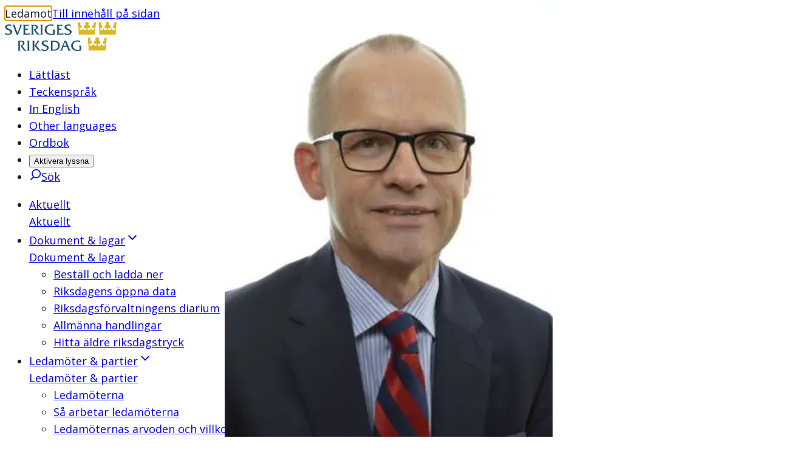

--- FILE ---
content_type: text/html; charset=utf-8
request_url: https://www.riksdagen.se/sv/ledamoter-och-partier/ledamot/clasgoran-carlsson_34f7ceb6-9f7c-4b37-a15e-1c61ffa639e5/
body_size: 50637
content:
<!DOCTYPE html><html lang="sv"><head><meta charSet="utf-8"/><meta name="viewport" content="width=device-width"/><title>ClasGöran Carlsson (S) | Sveriges riksdag</title><link rel="shortcut icon" href="/icons/favicon.ico"/><link rel="apple-touch-icon" sizes="57x57" href="/icons/apple-touch-icon-57x57.png"/><link rel="apple-touch-icon" sizes="60x60" href="/icons/apple-touch-icon-60x60.png"/><link rel="apple-touch-icon" sizes="72x72" href="/icons/apple-touch-icon-72x72.png"/><link rel="apple-touch-icon" sizes="76x76" href="/icons/apple-touch-icon-76x76.png"/><link rel="apple-touch-icon" sizes="114x114" href="/icons/apple-touch-icon-114x114.png"/><link rel="apple-touch-icon" sizes="120x120" href="/icons/apple-touch-icon-120x120.png"/><link rel="apple-touch-icon" sizes="144x144" href="/icons/apple-touch-icon-144x144.png"/><link rel="apple-touch-icon" sizes="152x152" href="/icons/apple-touch-icon-152x152.png"/><link rel="apple-touch-icon" sizes="180x180" href="/icons/apple-touch-icon-180x180.png"/><link rel="icon" type="image/png" href="/icons/favicon-32x32.png" sizes="32x32"/><link rel="icon" type="image/png" href="/icons/android-chrome-192x192.png" sizes="192x192"/><link rel="icon" type="image/png" href="/icons/favicon-96x96.png" sizes="96x96"/><link rel="icon" type="image/png" href="/icons/favicon-16x16.png" sizes="16x16"/><link rel="manifest" href="/manifest.json"/><link rel="mask-icon" href="/icons/safari-pinned-tab.svg" color="#1c5170"/><link rel="shortcut icon" href="/icons/favicon.ico"/><meta name="msapplication-TileColor" content="#1c5170"/><meta name="msapplication-TileImage" content="/icons/mstile-144x144.png"/><meta name="theme-color" content="#1c5170"/><meta name="description" content="
Tillgänglig ersättare
Socialdemokraterna, Kronobergs län
Tillgänglig ersättare
"/><meta property="og:description" content="
Tillgänglig ersättare
Socialdemokraterna, Kronobergs län
Tillgänglig ersättare
"/><meta property="og:type" content="website"/><meta property="og:title" content="ClasGöran Carlsson (S)"/><meta property="og:image" content="https://data.riksdagen.se/filarkiv/bilder/ledamot/34f7ceb6-9f7c-4b37-a15e-1c61ffa639e5_max.jpg"/><meta property="og:image:type" content="image/jpeg"/><meta property="og:image:width" content="2097"/><meta property="og:image:height" content="2795"/><meta property="og:image:alt" content="ClasGöran Carlsson"/><link rel="canonical" href="https://www.riksdagen.se/sv/ledamoter-och-partier/ledamot/clasgoran-carlsson_34f7ceb6-9f7c-4b37-a15e-1c61ffa639e5/"/><meta property="og:url" content="https://www.riksdagen.se/sv/ledamoter-och-partier/ledamot/clasgoran-carlsson_34f7ceb6-9f7c-4b37-a15e-1c61ffa639e5/"/><meta name="robots" content="nofollow"/><link rel="alternate" hrefLang="en" href="https://www.riksdagen.se/en/members-and-parties/member/clasgoran-carlsson_34f7ceb6-9f7c-4b37-a15e-1c61ffa639e5/"/><link rel="alternate" title="Sagt och gjort" type="application/rss+xml" href="https://data.riksdagen.se/dokumentlista/?iid=34f7ceb6-9f7c-4b37-a15e-1c61ffa639e5&amp;avd=dokument,webbtv&amp;del=sog&amp;utformat=rss&amp;sort=pulsdatum&amp;sortorder=desc"/><meta name="next-head-count" content="37"/><link rel="preload" href="/_next/static/media/167495dd227fe64a-s.p.woff2" as="font" type="font/woff2" crossorigin="anonymous" data-next-font="size-adjust"/><link rel="preload" href="/_next/static/css/fe4c78c7e07e3349.css" as="style"/><link rel="stylesheet" href="/_next/static/css/fe4c78c7e07e3349.css" data-n-g=""/><noscript data-n-css=""></noscript><script defer="" nomodule="" src="/_next/static/chunks/polyfills-78c92fac7aa8fdd8.js"></script><script defer="" src="/_next/static/chunks/4483.fec784cd322c8ebb.js"></script><script defer="" src="/_next/static/chunks/6745.e63d8c44a5a215e7.js"></script><script defer="" src="/_next/static/chunks/5675.9d8b31eeef586336.js"></script><script defer="" src="/_next/static/chunks/9755.88e203c7adba3697.js"></script><script defer="" src="/_next/static/chunks/9073.3224240fce7b1f8e.js"></script><script defer="" src="/_next/static/chunks/4102.c0e3856467ec0422.js"></script><script defer="" src="/_next/static/chunks/298.c9bf2fa0f2ef559a.js"></script><script defer="" src="/_next/static/chunks/3540.59c548e9c1308a2c.js"></script><script defer="" src="/_next/static/chunks/8712.373b76e8cce01497.js"></script><script defer="" src="/_next/static/chunks/3000.1c89fa7b7c4b55aa.js"></script><script src="/_next/static/chunks/webpack-345786172257fe9f.js" defer=""></script><script src="/_next/static/chunks/framework-945b357d4a851f4b.js" defer=""></script><script src="/_next/static/chunks/main-91c59ba8ca859a50.js" defer=""></script><script src="/_next/static/chunks/pages/_app-28c6f4bc72660988.js" defer=""></script><script src="/_next/static/chunks/605-8e653ea15dac0237.js" defer=""></script><script src="/_next/static/chunks/pages/sv/%5B%5B...slug%5D%5D-8ad1b92222ac3731.js" defer=""></script><script src="/_next/static/y7EjYdLaIozJ-L9sEUhzU/_buildManifest.js" defer=""></script><script src="/_next/static/y7EjYdLaIozJ-L9sEUhzU/_ssgManifest.js" defer=""></script><style data-styled="" data-styled-version="6.1.13">.ZjpQx{border:0px;clip:rect(0px,0px,0px,0px);height:1px;width:1px;margin:-1px;padding:0px;overflow:hidden;white-space:nowrap;position:absolute;}/*!sc*/
data-styled.g1[id="sc-74211b83-0"]{content:"ZjpQx,"}/*!sc*/
.VqDyW{text-decoration:none;}/*!sc*/
data-styled.g2[id="sc-74211b83-1"]{content:"VqDyW,"}/*!sc*/
.kvseAl{margin:0 auto;width:100%;max-width:124.8rem;padding:0 2rem;display:grid;grid-template-columns:repeat(12,1fr);row-gap:4rem;}/*!sc*/
@media (min-width: 768px){.kvseAl{column-gap:4rem;}}/*!sc*/
.kvseAl >*{grid-column:1/span 12;}/*!sc*/
.eRylId{margin:0 auto;width:100%;max-width:124.8rem;padding:0;display:grid;grid-template-columns:repeat(12,1fr);row-gap:4rem;}/*!sc*/
@media (min-width: 768px){.eRylId{column-gap:4rem;}}/*!sc*/
.eRylId >*{grid-column:1/span 12;}/*!sc*/
data-styled.g3[id="sc-8ce1e73a-0"]{content:"kvseAl,eRylId,"}/*!sc*/
.chKhfN{grid-column:span 12;}/*!sc*/
@media (min-width: 375px){.guddXw{grid-column:span 8;}}/*!sc*/
@media (min-width: 768px){.guddXw{grid-column:span 6;}}/*!sc*/
@media (min-width: 1024px){.guddXw{grid-column:span 3;}}/*!sc*/
@media (min-width: 768px){.dirdqN{grid-column:span 12;}}/*!sc*/
@media (min-width: 1024px){.dirdqN{grid-column:span 6;}}/*!sc*/
.kiUKgy{grid-column:span 12;}/*!sc*/
@media (min-width: 1024px){.kiUKgy{grid-column:span 8;}}/*!sc*/
@media (min-width: 1024px){.hmrtXx{grid-column:span 4;}}/*!sc*/
data-styled.g4[id="sc-8ce1e73a-1"]{content:"chKhfN,guddXw,dirdqN,kiUKgy,hmrtXx,"}/*!sc*/
:root{--color-black:#1b1b1b;--color-black-inactive:#545454;--color-black-60:#545454;--color-black-40:#969696;--color-black-20:#d1d1d1;--color-black-10:#e8e8e8;--color-black-05:#f5f5f5;--color-white:#fff;--color-blue-160:#0b202d;--color-blue-125:#153d54;--color-blue-100:#1c5170;--color-blue-60:#7797a9;--color-blue-40:#a3b8c3;--color-blue-25:#c6d3db;--color-blue-15:#dde5ea;--color-blue-10:#e9f0f4;--color-blue-05:#f4f6f8;--color-link-100:#1c5170;--color-sky-100:#75b2dd;--color-sky-60:#acd1eb;--color-sky-20:#e3f0f8;--color-sky-10:#f1f7fc;--color-raspberry-100:#c41e3a;--color-raspberry-60:#dc7889;--color-raspberry-20:#f3d2d8;--color-raspberry-10:#f9e9eb;--color-moss-100:#3a7728;--color-moss-60:#89ad7e;--color-moss-25:#d8e4d4;--color-moss-15:#ebf1ea;--color-mandarin-100:#e28c05;--color-mandarin-20:#f9e8cd;--color-mandarin-10:#fcf3e6;--color-plum-100:#512654;--color-plum-20:#dcd4dd;--color-plum-10:#eee9ee;--color-lemon-100:#e0ed44;--color-lemon-80:#ebf387;--color-lemon-20:#f9fbda;--color-lemon-10:#fcfdec;--color-red-100:#c41e3a;--color-red-20:#f9e9eb;--color-ice-gray:#f4f6f8;--color-keyboard-focus:#d28304;--fontSize-56:5.6rem;--fontSize-42:4.2rem;--fontSize-40:4rem;--fontSize-36:3.6rem;--fontSize-35:3.5rem;--fontSize-32:3.2rem;--fontSize-31:3.1rem;--fontSize-30:3rem;--fontSize-29:2.9rem;--fontSize-28:2.8rem;--fontSize-24:2.4rem;--fontSize-22:2.2rem;--fontSize-21:2.1rem;--fontSize-20:2rem;--fontSize-18:1.8rem;--fontSize-16:1.6rem;--fontSize-15:1.5rem;--fontSize-14:1.4rem;--fontSize-12:1.2rem;--fontSize-body-sm:var(--fontSize-16);--fontSize-body-md:var(--fontSize-18);--fontWeight-extrabold:700;--fontWeight-bold:600;--fontWeight-semibold:550;--fontWeight-regular:400;--fontFamily-primary:var(--font-sans);--fontFamily-secondary:var(--font-sans);--fontFamily-mono:'Courier New',Courier,monospace;--grid-column-gap:4rem;--grid-row-gap:4rem;--spacing-1:1.2rem;--spacing-2:2.4rem;--spacing-3:3.6rem;--spacing-4:4.8rem;}/*!sc*/
strong{font-weight:bold;}/*!sc*/
em{font-style:italic;}/*!sc*/
mark,.traff-markering{background-color:var(--color-lemon-80);}/*!sc*/
[href^='mailto']{overflow-wrap:anywhere;}/*!sc*/
meter::-webkit-meter-bar,meter::-webkit-meter-optimum-value{background:transparent;}/*!sc*/
meter::-moz-meter-bar{background:none;}/*!sc*/
*:focus-visible{outline:none;}/*!sc*/
.keyboard-focus *:focus{outline:0.2rem solid var(--color-keyboard-focus);}/*!sc*/
.keyboard-focus .focus-inline:focus,.keyboard-focus .focus-inline *:focus{outline-offset:-0.2rem;}/*!sc*/
data-styled.g5[id="sc-global-jsScvh1"]{content:"sc-global-jsScvh1,"}/*!sc*/
.bQvSHb{position:fixed;bottom:40px;opacity:0;transition:opacity 0.3s ease-in-out;transform:translateX(1.3rem);border-radius:3.7rem 0 0 3.7rem;right:0;text-decoration:none;color:var(--color-link-100);padding:0.8rem 2rem 0.8rem 1.3rem;border:0.1rem solid var(--color-blue-25);font-family:var(--fontFamily-secondary);font-weight:var(--fontWeight-bold);font-size:var(--fontSize-16);color:var(--color-blue-100);background-color:var(--color-white);display:flex;align-items:center;}/*!sc*/
@media (hover:hover){.bQvSHb:hover{background-color:var(--color-white);}@media (min-width: 1024px){.bQvSHb:hover{background-color:var(--color-blue-125);}}}/*!sc*/
.bQvSHb:focus{background-color:var(--color-white);}/*!sc*/
@media (min-width: 1024px){.bQvSHb:focus{background-color:var(--color-blue-125);}}/*!sc*/
@media (min-width: 1024px){.bQvSHb{position:absolute;top:0;bottom:auto;transform:translateX(0);border-radius:3.7rem;background-color:var(--color-blue-100);}}/*!sc*/
.bQvSHb svg{transform:rotate(180deg);margin-right:0.8rem;color:var(--color-blue-100);}/*!sc*/
@media (min-width: 1024px){.bQvSHb svg{color:var(--color-white);}}/*!sc*/
.bQvSHb span{display:none;}/*!sc*/
@media (min-width: 1024px){.bQvSHb span{display:inline;color:var(--color-white);}}/*!sc*/
data-styled.g7[id="sc-f6df40ae-0"]{content:"bQvSHb,"}/*!sc*/
.FbkIw{font-family:var(--fontFamily-primary);max-width:68.8rem;font-size:var(--fontSize-29);line-height:1.1724137931034482;font-weight:var(--fontWeight-semibold);margin-bottom:2.7rem;font-variation-settings:'wdth' 97;}/*!sc*/
@media (min-width: 768px){.FbkIw{font-size:var(--fontSize-36);line-height:1.1111111111111112;margin-bottom:3.2rem;letter-spacing:-0.01em;}}/*!sc*/
.cOfCdk{font-family:var(--fontFamily-primary);max-width:68.8rem;font-size:var(--fontSize-17);font-weight:var(--fontWeight-semibold);font-variation-settings:'wdth' 97;line-height:1.7058823529411764;}/*!sc*/
@media (min-width: 768px){.cOfCdk{font-size:var(--fontSize-20);line-height:1.7;}}/*!sc*/
.jqqEUn{font-family:var(--fontFamily-primary);max-width:68.8rem;font-size:var(--fontSize-18);line-height:1.3333333333333333;font-weight:var(--fontWeight-semibold);font-variation-settings:'wdth' 97;margin-bottom:1.6rem;}/*!sc*/
@media (min-width: 768px){.jqqEUn{font-size:var(--fontSize-21);line-height:1.1904761904761905;margin-bottom:2rem;}}/*!sc*/
.faJATG{font-family:var(--fontFamily-primary);max-width:68.8rem;font-size:var(--fontSize-14);line-height:1.7142;letter-spacing:0;}/*!sc*/
.kjyAfG{font-family:var(--fontFamily-primary);max-width:68.8rem;font-size:var(--fontSize-16);line-height:1.25;font-weight:var(--fontWeight-bold);}/*!sc*/
@media (min-width: 768px){.kjyAfG{font-size:var(--fontSize-18);line-height:1.2222222222222223;}}/*!sc*/
.eceZWk{font-family:var(--fontFamily-primary);max-width:68.8rem;font-size:var(--fontSize-22);line-height:1.1818181818181819;font-weight:var(--fontWeight-semibold);font-variation-settings:'wdth' 97;margin-bottom:1.6rem;}/*!sc*/
@media (min-width: 768px){.eceZWk{font-size:var(--fontSize-28);line-height:1.1428571428571428;margin-bottom:2.2rem;}}/*!sc*/
.gRxUVB{font-family:var(--fontFamily-primary);max-width:68.8rem;margin-bottom:2.4rem;font-size:var(--fontSize-16);font-weight:var(--fontWeight-regular);line-height:1.625;}/*!sc*/
@media (min-width: 768px){.gRxUVB{font-size:var(--fontSize-18);line-height:1.6111111111111112;}}/*!sc*/
.bToklp{font-family:var(--fontFamily-primary);max-width:68.8rem;font-size:var(--fontSize-12);line-height:2;letter-spacing:0.02em;}/*!sc*/
.ddZoHC{font-family:var(--fontFamily-primary);max-width:68.8rem;font-size:var(--fontSize-18);line-height:1.3333333333333333;font-weight:var(--fontWeight-bold);margin-bottom:1.6rem;}/*!sc*/
@media (min-width: 768px){.ddZoHC{font-size:var(--fontSize-21);line-height:1.1904761904761905;margin-bottom:2rem;}}/*!sc*/
.jJBZfi{font-family:var(--fontFamily-primary);max-width:68.8rem;font-size:var(--fontSize-14);line-height:1.5714285714285714;font-weight:var(--fontWeight-bold);letter-spacing:0.01em;font-variation-settings:'wdth' 100;}/*!sc*/
.iNVXza{font-family:var(--fontFamily-primary);max-width:68.8rem;font-size:var(--fontSize-14);line-height:1.7142;letter-spacing:0;font-weight:var(--fontWeight-bold);}/*!sc*/
.esdpQE{font-family:var(--fontFamily-primary);max-width:68.8rem;margin-bottom:2.4rem;font-size:var(--fontSize-15);font-weight:normal;line-height:1.6;}/*!sc*/
@media (min-width: 768px){.esdpQE{font-size:var(--fontSize-16);line-height:1.6875;}}/*!sc*/
data-styled.g11[id="sc-6687d621-0"]{content:"FbkIw,cOfCdk,jqqEUn,faJATG,kjyAfG,eceZWk,gRxUVB,bToklp,ddZoHC,jJBZfi,iNVXza,esdpQE,"}/*!sc*/
.gkJeMy{position:relative;width:100%;height:0;padding-bottom:100%;}/*!sc*/
data-styled.g39[id="sc-c739f384-0"]{content:"gkJeMy,"}/*!sc*/
.byKZOJ{overflow:hidden;box-sizing:border-box;width:initial;height:initial;background:none;border:0;margin:0;padding:0;display:block;position:absolute;inset:0;}/*!sc*/
data-styled.g40[id="sc-d66c3d91-0"]{content:"byKZOJ,"}/*!sc*/
.idlQaZ{position:absolute;inset:0;box-sizing:border-box;padding:0;border:0;margin:auto;display:block;width:0;height:0;min-width:100%;max-width:100%;min-height:100%;max-height:100%;object-position:center;}/*!sc*/
.bmBUQV{position:absolute;inset:0;box-sizing:border-box;padding:0;border:0;margin:auto;display:block;width:0;height:0;min-width:100%;max-width:100%;min-height:100%;max-height:100%;object-fit:cover;}/*!sc*/
.hLqGEj{position:absolute;inset:0;box-sizing:border-box;padding:0;border:0;margin:auto;display:block;width:0;height:0;min-width:100%;max-width:100%;min-height:100%;max-height:100%;object-fit:contain;object-position:center;}/*!sc*/
data-styled.g42[id="sc-d66c3d91-2"]{content:"idlQaZ,bmBUQV,hLqGEj,"}/*!sc*/
.ezmNRm{width:100%;overflow:hidden;display:block;transition:max-height 300ms ease-in-out 0ms;}/*!sc*/
data-styled.g59[id="sc-83ffff19-0"]{content:"ezmNRm,"}/*!sc*/
.bNmkVc{transform:translateX(-999rem);}/*!sc*/
data-styled.g60[id="sc-83ffff19-1"]{content:"bNmkVc,"}/*!sc*/
.jHVerW{font-size:var(--fontSize-15);font-weight:normal;line-height:1.6;margin-bottom:1rem;}/*!sc*/
.jHVerW ul li,.jHVerW ol li{position:relative;margin-left:0;margin-bottom:0.8rem;padding-left:2.4rem;}/*!sc*/
[dir='rtl'] .jHVerW ul li,[dir='rtl'] .jHVerW ol li{padding-left:0;padding-right:2.4rem;}/*!sc*/
.jHVerW ul li::before{content:'';position:absolute;top:0.8rem;left:0;display:block;width:1.2rem;height:1.2rem;background-color:var(--color-blue-100);}/*!sc*/
[dir='rtl'] .jHVerW ul li::before{left:auto;right:0rem;}/*!sc*/
.jHVerW ol{counter-reset:orderedlist;}/*!sc*/
.jHVerW ol li::before{counter-increment:orderedlist;content:counter(orderedlist) '.';position:absolute;top:0;left:0;font-weight:bold;color:var(--color-blue-100);}/*!sc*/
[dir='rtl'] .jHVerW ol li::before{left:auto;right:0rem;}/*!sc*/
.jHVerW ol[start],.jHVerW ol[type]{list-style:decimal;list-style-position:inside;}/*!sc*/
.jHVerW ol[start] li::marker,.jHVerW ol[type] li::marker{font-weight:bold;color:var(--color-blue-100);}/*!sc*/
.jHVerW ol[start] li::before,.jHVerW ol[type] li::before{content:none;}/*!sc*/
.jHVerW ol[start] li,.jHVerW ol[type] li{padding-left:0;}/*!sc*/
[dir='rtl'] .jHVerW ol[start] li,[dir='rtl'] .jHVerW ol[type] li{padding-right:0;}/*!sc*/
@media (min-width: 768px){.jHVerW{font-size:var(--fontSize-16);line-height:1.6875;}}/*!sc*/
.jHVerW h4{margin-bottom:0;}/*!sc*/
.jHVerW dl,.jHVerW a{font-size:var(--fontSize-14);line-height:1.5714285714285714;}/*!sc*/
.jHVerW dt,.jHVerW dd{font-weight:var(--fontWeight-regular);display:inline-block;line-height:inherit;margin-right:1rem;}/*!sc*/
.jHVerW dt{font-weight:var(--fontWeight-bold);margin-right:0rem;}/*!sc*/
.jHVerW dt:after{content:':';}/*!sc*/
data-styled.g73[id="sc-40840490-0"]{content:"jHVerW,"}/*!sc*/
.ddEPuu{display:flex;gap:2rem;padding-bottom:2rem;margin-bottom:2rem;flex-direction:column;padding-bottom:2rem;margin-bottom:2rem;border-bottom:1px solid var(--color-blue-15);}/*!sc*/
@media (min-width: 768px){.ddEPuu{flex-direction:row;}}/*!sc*/
.ddEPuu h3{margin-bottom:0.7rem;}/*!sc*/
data-styled.g79[id="sc-c1851ef2-0"]{content:"ddEPuu,"}/*!sc*/
.eZkWz{flex-grow:1;}/*!sc*/
data-styled.g80[id="sc-c1851ef2-1"]{content:"eZkWz,"}/*!sc*/
.kAUGWH{width:100%;flex-shrink:0;max-width:20rem;}/*!sc*/
.kAUGWH >div{margin-bottom:0;}/*!sc*/
@media (min-width: 768px){.kAUGWH{max-width:15rem;}}/*!sc*/
data-styled.g81[id="sc-c1851ef2-2"]{content:"kAUGWH,"}/*!sc*/
.gymzUC{align-self:flex-start;position:relative;margin-bottom:0.5rem;border-radius:0.4rem;overflow:hidden;}/*!sc*/
data-styled.g82[id="sc-c1851ef2-3"]{content:"gymzUC,"}/*!sc*/
.hMAyUd{background:var(--color-blue-125);color:white;padding:0 0.5rem;position:absolute;right:0;bottom:0;}/*!sc*/
data-styled.g83[id="sc-c1851ef2-4"]{content:"hMAyUd,"}/*!sc*/
.dbONAI{margin:0;}/*!sc*/
data-styled.g84[id="sc-c1851ef2-5"]{content:"dbONAI,"}/*!sc*/
.dZEnTm{background:none;border:none;padding:0;cursor:pointer;margin-left:4px;color:inherit;}/*!sc*/
data-styled.g138[id="sc-22dd989f-0"]{content:"dZEnTm,"}/*!sc*/
.kqedvd{position:relative;}/*!sc*/
data-styled.g139[id="sc-210793d1-0"]{content:"kqedvd,"}/*!sc*/
.duPniQ{height:24px;left:0;opacity:0;position:absolute;top:0;width:24px;}/*!sc*/
.duPniQ:focus{outline-color:currentColor;outline-offset:2px;}/*!sc*/
.duPniQ:checked+label::before{background-color:var(--color-blue-100);border-color:var(--color-blue-100);}/*!sc*/
.duPniQ:checked+label::after{opacity:1;}/*!sc*/
.duPniQ:focus-visible+label::before{box-shadow:0 0 0 2px var(--color-mandarin-100);}/*!sc*/
.duPniQ:disabled+label::before{background-color:var(--color-black-10);}/*!sc*/
data-styled.g140[id="sc-210793d1-1"]{content:"duPniQ,"}/*!sc*/
.bjoiMH{display:inline-block;padding:1.1rem 0 1.1rem 4.9rem;font-size:1.6rem;}/*!sc*/
.bjoiMH::before{border:2px solid;border-color:var(--color-blue-60);border-radius:4px;content:'';height:24px;left:1.1rem;position:absolute;top:1.3rem;width:24px;}/*!sc*/
.bjoiMH::after{border:3px solid;border-left:0;border-top:0;border-radius:2px;color:var(--color-white);content:'';height:13px;left:19px;opacity:0;position:absolute;top:17px;transform:rotate(45deg);transition:opacity 0.2s ease-in-out;width:8px;}/*!sc*/
data-styled.g141[id="sc-210793d1-2"]{content:"bjoiMH,"}/*!sc*/
.bIUfNJ{position:relative;top:0.6rem;display:inline-block;width:auto;color:var(--color-blue-100);}/*!sc*/
data-styled.g143[id="sc-210793d1-4"]{content:"bIUfNJ,"}/*!sc*/
.iEFUGj{display:flex;font-weight:500;color:var(--color-link-100);align-items:center;width:100%;gap:0.5rem;}/*!sc*/
data-styled.g144[id="sc-c23ecbae-0"]{content:"iEFUGj,"}/*!sc*/
.iHTglO{padding:1.1rem 1.5rem;width:100%;}/*!sc*/
data-styled.g145[id="sc-c23ecbae-1"]{content:"iHTglO,"}/*!sc*/
.gcjtDx{background:var(--color-blue-05);cursor:pointer;display:flex;align-items:center;justify-content:center;flex-shrink:0;font-size:var(--fontSize-20);line-height:1.3;margin-left:auto;transition:all 0.1s ease-in-out;border:1px solid var(--color-blue-60);box-shadow:inset 0 0 0 1px transparent;margin-top:4px;margin-right:3px;margin-bottom:3px;border-radius:3px;height:44px;width:44px;border-bottom-left-radius:0;border-bottom-right-radius:0;}/*!sc*/
.gcjtDx svg{transform:rotate(-180deg);}/*!sc*/
.gcjtDx:hover{cursor:pointer;border:1px solid var(--color-blue-25);box-shadow:inset 0 0 0 1px var(--color-blue-25);}/*!sc*/
.gcjtDx svg{transition:transform 0.3s ease-in-out;}/*!sc*/
data-styled.g148[id="sc-c23ecbae-4"]{content:"gcjtDx,"}/*!sc*/
.bdiujk{margin-left:0;margin-top:0;}/*!sc*/
data-styled.g151[id="sc-4914ebf5-0"]{content:"bdiujk,"}/*!sc*/
.jPJijh{display:block;overflow:hidden;width:100%;border-radius:4px;background-color:var(--color-blue-05);border:1px solid var(--color-blue-60);border-radius:4px 4px 0 0;color:black;line-height:1.3;}/*!sc*/
.jPJijh button,.jPJijh svg{font-family:var(--fontFamily-primary);font-weight:500;color:var(--color-link-100);}/*!sc*/
data-styled.g152[id="sc-4914ebf5-1"]{content:"jPJijh,"}/*!sc*/
.jOLzKC{border-radius:4px;border:0;background-color:var(--color-blue-100);color:var(--color-white);padding:0.8rem 1.2rem;line-height:1.2;display:flex;justify-content:center;align-items:center;transition:background-color 0.2s ease-in-out;}/*!sc*/
@media (min-width: 1024px){.jOLzKC{display:none;}}/*!sc*/
.jOLzKC >span{pointer-events:none;}/*!sc*/
.jOLzKC b{font-weight:600;}/*!sc*/
.jOLzKC:hover{cursor:pointer;background-color:var(--color-blue-125);}/*!sc*/
data-styled.g153[id="sc-5b21553d-0"]{content:"jOLzKC,"}/*!sc*/
.igTRIy{padding:0 0 0 0.8rem!important;border-width:0!important;}/*!sc*/
data-styled.g163[id="sc-f687e756-0"]{content:"igTRIy,"}/*!sc*/
.kykqmc{padding:0!important;}/*!sc*/
.kykqmc svg{pointer-events:none;}/*!sc*/
data-styled.g164[id="sc-7bd4c1d-0"]{content:"kykqmc,"}/*!sc*/
.bBuSwb{border-right-width:1px!important;}/*!sc*/
.bBuSwb a{background-color:var(--color-link-100);color:var(--color-white);border-radius:100%;}/*!sc*/
.itHqKa{border-right-width:1px!important;}/*!sc*/
data-styled.g166[id="sc-88b0649b-0"]{content:"bBuSwb,itHqKa,"}/*!sc*/
.cLpyjv{display:flex;flex-direction:row;justify-content:center;margin-bottom:2.4rem;}/*!sc*/
.cLpyjv li{padding:0 0.8rem;border-right:1px solid var(--color-blue-15);}/*!sc*/
.cLpyjv li:first-child{padding-left:0;border-right-width:0;}/*!sc*/
.cLpyjv li:last-child{border-right-width:0;}/*!sc*/
.cLpyjv a,.cLpyjv span{display:inline-flex;min-height:3.2rem;min-width:3.2rem;align-items:center;justify-content:center;text-decoration:none;font-size:var(--fontSize-15);line-height:1.6;}/*!sc*/
data-styled.g167[id="sc-6f44c7e7-0"]{content:"cLpyjv,"}/*!sc*/
@media (min-width: 768px){.cdmRLz{column-count:3;column-gap:4.2rem;}}/*!sc*/
data-styled.g312[id="sc-ef22b2fe-0"]{content:"cdmRLz,"}/*!sc*/
.btroqW{break-inside:avoid-column;}/*!sc*/
data-styled.g313[id="sc-ef22b2fe-1"]{content:"btroqW,"}/*!sc*/
.gwKVer{margin:0;font-weight:var(--fontWeight-bold);margin-bottom:0.5rem;}/*!sc*/
data-styled.g314[id="sc-ef22b2fe-2"]{content:"gwKVer,"}/*!sc*/
.gdlFPk{display:inline;font-weight:var(--fontWeight-bold);}/*!sc*/
.gdlFPk:before{content:'';display:block;}/*!sc*/
.gdlFPk:after{content:' ';}/*!sc*/
data-styled.g315[id="sc-ef22b2fe-3"]{content:"gdlFPk,"}/*!sc*/
.flUGxi{margin-bottom:3rem;}/*!sc*/
data-styled.g316[id="sc-ef22b2fe-4"]{content:"flUGxi,"}/*!sc*/
.kFQmHZ{display:inline;}/*!sc*/
data-styled.g317[id="sc-ef22b2fe-5"]{content:"kFQmHZ,"}/*!sc*/
.jBGIPN{row-gap:0.8rem;column-gap:3rem;margin-bottom:3rem;}/*!sc*/
data-styled.g325[id="sc-9b33cc55-0"]{content:"jBGIPN,"}/*!sc*/
.flPCtf ul li,.flPCtf ol li{position:relative;margin-left:0;margin-bottom:0.8rem;padding-left:2.4rem;}/*!sc*/
[dir='rtl'] .flPCtf ul li,[dir='rtl'] .flPCtf ol li{padding-left:0;padding-right:2.4rem;}/*!sc*/
.flPCtf ul li::before{content:'';position:absolute;top:0.8rem;left:0;display:block;width:1.2rem;height:1.2rem;background-color:var(--color-blue-100);}/*!sc*/
[dir='rtl'] .flPCtf ul li::before{left:auto;right:0rem;}/*!sc*/
.flPCtf ol{counter-reset:orderedlist;}/*!sc*/
.flPCtf ol li::before{counter-increment:orderedlist;content:counter(orderedlist) '.';position:absolute;top:0;left:0;font-weight:bold;color:var(--color-blue-100);}/*!sc*/
[dir='rtl'] .flPCtf ol li::before{left:auto;right:0rem;}/*!sc*/
.flPCtf ol[start],.flPCtf ol[type]{list-style:decimal;list-style-position:inside;}/*!sc*/
.flPCtf ol[start] li::marker,.flPCtf ol[type] li::marker{font-weight:bold;color:var(--color-blue-100);}/*!sc*/
.flPCtf ol[start] li::before,.flPCtf ol[type] li::before{content:none;}/*!sc*/
.flPCtf ol[start] li,.flPCtf ol[type] li{padding-left:0;}/*!sc*/
[dir='rtl'] .flPCtf ol[start] li,[dir='rtl'] .flPCtf ol[type] li{padding-right:0;}/*!sc*/
.flPCtf p.sky-100{border-left:0.4rem solid var(--color-sky-100);margin:4.8rem 0;padding-left:2.8rem;font-size:var(--fontSize-18);}/*!sc*/
.flPCtf p.plum-100{border-left:0.4rem solid var(--color-plum-100);margin:4.8rem 0;padding-left:2.8rem;font-size:var(--fontSize-18);}/*!sc*/
.flPCtf p.plum-100 a{color:var(--color-white);}/*!sc*/
.flPCtf p.mandarin-100{border-left:0.4rem solid var(--color-mandarin-100);margin:4.8rem 0;padding-left:2.8rem;font-size:var(--fontSize-18);}/*!sc*/
.flPCtf .fact{margin-bottom:4rem;padding:2.4rem;}/*!sc*/
@media (min-width: 768px){.flPCtf .fact{padding:4rem;}}/*!sc*/
.flPCtf .fact h2{font-size:var(--fontSize-22);line-height:1.1818181818181819;font-weight:var(--fontWeight-semibold);font-variation-settings:'wdth' 97;margin-bottom:1.6rem;}/*!sc*/
@media (min-width: 768px){.flPCtf .fact h2{font-size:var(--fontSize-28);line-height:1.1428571428571428;margin-bottom:2.2rem;}}/*!sc*/
.flPCtf .fact *:first-child{margin-top:0;}/*!sc*/
.flPCtf .fact >*:last-child{margin-bottom:0;}/*!sc*/
.flPCtf .fact.mandarin-10{background-color:var(--color-mandarin-10);}/*!sc*/
.flPCtf .fact.plum-10{background-color:var(--color-plum-10);}/*!sc*/
.flPCtf .fact.moss-15{background-color:var(--color-moss-15);}/*!sc*/
.flPCtf .fact.sky-20{background-color:var(--color-sky-20);}/*!sc*/
.flPCtf .fact.plum-100{color:var(--color-white);background-color:var(--color-plum-100);}/*!sc*/
.flPCtf .fact.plum-100 a{color:var(--color-white);}/*!sc*/
.flPCtf .preamble{font-size:var(--fontSize-17);font-weight:var(--fontWeight-semibold);font-variation-settings:'wdth' 97;line-height:1.7058823529411764;}/*!sc*/
@media (min-width: 768px){.flPCtf .preamble{font-size:var(--fontSize-20);line-height:1.7;}}/*!sc*/
.flPCtf code{font-family:var(--fontFamily-mono);}/*!sc*/
.flPCtf pre code{display:block;background-color:var(--color-mandarin-10);border:1px solid var(--color-mandarin-20);border-radius:0.2rem;padding:2.4rem;}/*!sc*/
.flPCtf a{color:var(--color-black);}/*!sc*/
.flPCtf a[href]{color:var(--color-link-100);}/*!sc*/
.flPCtf a:not([href]){text-decoration:none;}/*!sc*/
data-styled.g364[id="sc-7f736af0-0"]{content:"flPCtf,"}/*!sc*/
.cdkIoC{max-width:68.8rem;}/*!sc*/
.cdkIoC .sc-7f736af0-0> h1:not(:first-child),.cdkIoC .sc-7f736af0-0> h2:not(:first-child),.cdkIoC .sc-7f736af0-0> h3:not(:first-child),.cdkIoC .sc-7f736af0-0> h4:not(:first-child),.cdkIoC .sc-7f736af0-0> h5:not(:first-child),.cdkIoC .sc-7f736af0-0> h6:not(:first-child){margin-top:1.5em;}/*!sc*/
data-styled.g365[id="sc-7f736af0-1"]{content:"cdkIoC,"}/*!sc*/
.jaQMrl >div{display:grid;}/*!sc*/
@media (min-width: 375px){.jaQMrl >div{grid-template:auto/150px 1fr;}}/*!sc*/
data-styled.g385[id="sc-501fac6e-0"]{content:"jaQMrl,"}/*!sc*/
.Iihma{margin:0;font-weight:var(--fontWeight-bold);}/*!sc*/
@media (min-width: 375px){.Iihma{margin-bottom:0.5rem;}}/*!sc*/
data-styled.g386[id="sc-501fac6e-1"]{content:"Iihma,"}/*!sc*/
.cElFEL{margin-bottom:0.5rem;}/*!sc*/
data-styled.g387[id="sc-501fac6e-2"]{content:"cElFEL,"}/*!sc*/
.cbUsNP{margin:0;}/*!sc*/
data-styled.g415[id="sc-ee5f3702-0"]{content:"cbUsNP,"}/*!sc*/
.YGOmG{padding:2.2rem;display:flex;align-items:center;}/*!sc*/
data-styled.g416[id="sc-ee5f3702-1"]{content:"YGOmG,"}/*!sc*/
.iwdXbF{width:100%;flex-grow:1;}/*!sc*/
data-styled.g417[id="sc-ee5f3702-2"]{content:"iwdXbF,"}/*!sc*/
.cWQSCR{margin-bottom:1.5rem;}/*!sc*/
data-styled.g418[id="sc-ee5f3702-3"]{content:"cWQSCR,"}/*!sc*/
.lbDbWe{padding:2.2rem;}/*!sc*/
data-styled.g420[id="sc-ee5f3702-5"]{content:"lbDbWe,"}/*!sc*/
.kDLueB{position:relative;}/*!sc*/
data-styled.g582[id="sc-921be1c5-0"]{content:"kDLueB,"}/*!sc*/
.dNzoxW{border-bottom:1px solid var(--color-blue-25);display:flex;}/*!sc*/
data-styled.g583[id="sc-921be1c5-1"]{content:"dNzoxW,"}/*!sc*/
.fgRiST{display:flex;justify-content:space-between;flex-wrap:wrap;}/*!sc*/
data-styled.g683[id="sc-3a7870a9-0"]{content:"fgRiST,"}/*!sc*/
.hbsccm{display:grid;grid-template-rows:1fr 1fr;gap:2%;width:100%;}/*!sc*/
@media (min-width: 375px){.hbsccm{grid-template-rows:none;grid-template-columns:1fr 1fr;}}/*!sc*/
data-styled.g684[id="sc-3a7870a9-1"]{content:"hbsccm,"}/*!sc*/
.fPBeOi{border-bottom:1px solid var(--color-blue-15);margin-bottom:2rem;}/*!sc*/
data-styled.g719[id="sc-424c5aa1-0"]{content:"fPBeOi,"}/*!sc*/
.eVfba-D{border-bottom:1px solid var(--color-blue-15);padding-bottom:4rem;}/*!sc*/
data-styled.g720[id="sc-623c82b1-0"]{content:"eVfba-D,"}/*!sc*/
.cCHuzB{margin-top:0.5rem;font-weight:600;font-size:var(--fontSize-16);}/*!sc*/
data-styled.g721[id="sc-623c82b1-1"]{content:"cCHuzB,"}/*!sc*/
</style></head><body><div id="__next"><div class="font-wrapper __variable_ee216b __className_ee216b"><style>
    #nprogress {
      pointer-events: none;
    }
    #nprogress .bar {
      background: var(--color-blue-60);
      position: fixed;
      z-index: 9999;
      top: 0;
      left: 0;
      width: 100%;
      height: 3px;
    }
    #nprogress .peg {
      display: block;
      position: absolute;
      right: 0px;
      width: 100px;
      height: 100%;
      box-shadow: 0 0 10px var(--color-blue-60), 0 0 5px var(--color-blue-60);
      opacity: 1;
      -webkit-transform: rotate(3deg) translate(0px, -4px);
      -ms-transform: rotate(3deg) translate(0px, -4px);
      transform: rotate(3deg) translate(0px, -4px);
    }
    #nprogress .spinner {
      display: block;
      position: fixed;
      z-index: 1031;
      top: 15px;
      right: 15px;
    }
    #nprogress .spinner-icon {
      width: 18px;
      height: 18px;
      box-sizing: border-box;
      border: solid 2px transparent;
      border-top-color: var(--color-blue-60);
      border-left-color: var(--color-blue-60);
      border-radius: 50%;
      -webkit-animation: nprogresss-spinner 400ms linear infinite;
      animation: nprogress-spinner 400ms linear infinite;
    }
    .nprogress-custom-parent {
      overflow: hidden;
      position: relative;
    }
    .nprogress-custom-parent #nprogress .spinner,
    .nprogress-custom-parent #nprogress .bar {
      position: absolute;
    }
    @-webkit-keyframes nprogress-spinner {
      0% {
        -webkit-transform: rotate(0deg);
      }
      100% {
        -webkit-transform: rotate(360deg);
      }
    }
    @keyframes nprogress-spinner {
      0% {
        transform: rotate(0deg);
      }
      100% {
        transform: rotate(360deg);
      }
    }
  </style><div class="flex h-full flex-col gap-y-[3.2rem]"><div class="z-100 min-h-[9rem] min-[500px]:z-auto lg:z-100 lg:min-h-auto"><div id="top" class="mx-auto flex w-full focus:outline-none!"><span aria-hidden="true" tabindex="-1" class="sr-only">Ledamot</span><a href="#content" class="bg-mandarin-100 focus:t-0 absolute -top-[10rem] z-1600 block w-full p-[1rem] text-center text-black no-underline outline-0! hover:underline focus:relative focus:top-0">Till innehåll på sidan</a></div><header class="min-h-36 bg-white lg:min-h-auto"><div class="lg:grid-rows[auto_1fr] mx-auto my-0 grid min-h-full w-full max-w-[1248px] grid-cols-[auto_1fr] py-0 pr-4 pl-8 sm:px-8"><div class="center relative z-100 flex items-center transition-transform duration-200 ease-[cubic-bezier(0.075,0.82,0.165,1)] min-[700px]:z-auto min-[700px]:translate-x-0 min-[500px]:translate-0 lg:mx-0 lg:mt-[2rem] lg:mb-[0.4rem]"><a class="leading-none" href="https://www.riksdagen.se/sv/"><img class="inline object-scale-down transition-[width] object-[left_center] duration-200 ease-in-out sm:w-[18.4rem]" alt="Sveriges Riksdags logotyp, tillbaka till startsidan" src="/images/logos/riksdagen.svg"/></a></div><div class="relative mt-12 w-full flex-col hidden lg:mt-[1.8rem] lg:flex lg:flex-row lg:justify-end"><ul class="mb-[2.4rem] flex list-none flex-col flex-wrap pl-[1.4rem] lg:flex-row lg:gap-[2rem] lg:pl-0"><li class="mb-4 pt-0 lg:pl-[0.4rem]"><a lang="sv" class="text-link-100 mt-[0.6rem] flex gap-x-2 text-[1.4rem] no-underline hover:underline focus:underline" href="https://www.riksdagen.se/sv/lattlast/"><span class="relative h-[2rem] w-[2rem] lg:hidden xl:inline"><span class="sc-d66c3d91-0 byKZOJ"><img src="https://bilder.riksdagen.se/publishedmedia/phqjo6at2lwpitzinc88/Lattlast.svg" alt="" decoding="async" class="sc-d66c3d91-2 idlQaZ contain"/></span></span>Lättläst</a></li><li class="mb-4 pt-0 lg:pl-[0.4rem]"><a lang="sv" class="text-link-100 mt-[0.6rem] flex gap-x-2 text-[1.4rem] no-underline hover:underline focus:underline" href="https://www.riksdagen.se/sv/teckensprak/"><span class="relative h-[2rem] w-[2rem] lg:hidden xl:inline"><span class="sc-d66c3d91-0 byKZOJ"><img src="https://bilder.riksdagen.se/publishedmedia/si3xunvde5ed7x9kbgup/Teckenspr-kx.svg" alt="" decoding="async" class="sc-d66c3d91-2 idlQaZ contain"/></span></span>Teckenspråk</a></li><li class="mb-4 pt-0 lg:pl-[0.4rem]"><a lang="en" class="text-link-100 mt-[0.6rem] flex gap-x-2 text-[1.4rem] no-underline hover:underline focus:underline" href="https://www.riksdagen.se/en/"><span class="relative h-[2rem] w-[2rem] lg:hidden xl:inline"><span class="sc-d66c3d91-0 byKZOJ"><img src="https://bilder.riksdagen.se/publishedmedia/yej5prhexy6wljm6xi0q/EN.svg" alt="" decoding="async" class="sc-d66c3d91-2 idlQaZ contain"/></span></span>In English</a></li><li class="mb-4 pt-0 lg:pl-[0.4rem]"><a lang="en" class="text-link-100 mt-[0.6rem] flex gap-x-2 text-[1.4rem] no-underline hover:underline focus:underline" href="https://www.riksdagen.se/en/other-languages/"><span class="relative h-[2rem] w-[2rem] lg:hidden xl:inline"><span class="sc-d66c3d91-0 byKZOJ"><img src="https://bilder.riksdagen.se/publishedmedia/cd9uppo7d5uxibh07lrl/Andra_sprak.svg" alt="" decoding="async" class="sc-d66c3d91-2 idlQaZ contain"/></span></span>Other languages</a></li><li class="mb-4 pt-0 lg:pl-[0.4rem]"><a lang="sv" class="text-link-100 mt-[0.6rem] flex gap-x-2 text-[1.4rem] no-underline hover:underline focus:underline" href="https://www.riksdagen.se/sv/ordbok/"><span class="relative h-[2rem] w-[2rem] lg:hidden xl:inline"><span class="sc-d66c3d91-0 byKZOJ"><img src="https://bilder.riksdagen.se/publishedmedia/l56oqgewza1umxxvuk17/Ordbok.svg" alt="" decoding="async" class="sc-d66c3d91-2 idlQaZ contain"/></span></span>Ordbok</a></li><li class="mb-[1rem] pt-0 lg:pl-[0.4rem]"><button type="button" aria-pressed="false" class="border-blue-60 text-link-100 hover:bg-blue-05 aria-pressed:text-whit aria-pressed:hover:bg-blue-125 mt-[0.6rem] flex h-[2.3rem] cursor-pointer items-center rounded-[0.6rem] border bg-transparent px-[1rem] py-[0.3rem] text-[1.3333rem] transition-all duration-100 ease-in-out hover:border-blue-100 aria-pressed:border-blue-100 aria-pressed:bg-blue-100 aria-pressed:text-white">Aktivera lyssna</button></li><li class="mb-[1rem] hidden pt-0 lg:list-item lg:pl-[0.4rem]"><a class="group relative z-100 flex h-[3.6rem] items-center justify-between text-[1.6rem] font-semibold text-blue-100 no-underline hover:underline lg:gap-x-[0.8rem]" href="https://www.riksdagen.se/sv/sok/"><svg width="20" viewBox="0 0 24 24" fill="none" preserveAspectRatio="xMidYMin slice" xmlns="http://www.w3.org/2000/svg" focusable="false" aria-hidden="true"><path clip-rule="evenodd" d="M14 2a8 8 0 1 1 0 16 8 8 0 0 1 0-16Z" stroke="currentColor" stroke-width="2" stroke-linecap="round"></path><path d="m9 16-6 6" stroke="currentColor" stroke-width="2"></path></svg><span class="inline-block text-[1.4rem] leading-none font-normal lg:text-[1.6rem] lg:font-semibold group:hover:underline group:focus:underline">Sök</span></a></li></ul></div><div class="lg:col-span-2"><nav class="border-b-blue-15 hidden h-full border-b lg:flex" aria-label="Primär"><ul class="m-0 flex w-full list-none items-center justify-between p-0"><li class="focus-inline relative first:-ml-[1rem] last:-mr-[1rem]"><a class="group after:transition-[background-color_height] duration-200 ease-in-out hover:after:bg-blue-05 active:after:bg-blue-15 relative inline-flex cursor-pointer flex-row items-center justify-center border-none bg-white p-4 text-[1.6rem] font-semibold text-black no-underline after:absolute after:top-0 after:-right-4 after:bottom-0 after:-left-4 after:block after:bg-transparent after:content-[&#x27;&#x27;] in-[.keyboard-focus]:after:hidden" href="https://www.riksdagen.se/sv/aktuellt/"><span class="before:transition-[background-color_height] duration-200 ease-in-out group:hover:before:bg-blue-25 group:active:before:bg-link-100 relative z-1 before:absolute before:-bottom-4 before:left-1/2 before:z-3 before:block before:h-[0.3rem] before:w-[calc(100%+1.5rem)] before:-translate-x-1/2 before:transform before:bg-transparent before:content-[&#x27;&#x27;]">Aktuellt</span></a><div class="absolute top-[6.5rem] z-100 hidden left-0 animate-fadeIn w-[37.4rem] overflow-hidden rounded-[0.5rem] bg-white shadow-md"><a class="block px-[2.4rem] py-[1.3rem] text-[2.4rem] font-semibold text-blue-100 no-underline hover:underline focus:underline" href="https://www.riksdagen.se/sv/aktuellt/">Aktuellt</a><ul class="list-none flex flex-col items-start p-0 pb-[1rem]"></ul></div></li><li class="focus-inline relative first:-ml-[1rem] last:-mr-[1rem]"><a class="group after:transition-[background-color_height] duration:200 ease-in-out hover:after:bg-blue-05 active:after:bg-blue-15 relative inline-flex cursor-pointer flex-row items-center justify-center border-none bg-white p-4 text-[1.6rem] font-semibold text-black no-underline after:absolute after:top-0 after:right-4 after:bottom-0 after:-left-4 after:block after:bg-transparent after:content-[&#x27;&#x27;] in-[.keyboard-focus]:after:hidden" href="https://www.riksdagen.se/sv/dokument-och-lagar/"><span class="before:transition-[background-color_height] duration-200 ease-in-out group:hover:before:bg-blue-25 group:active:before:bg-link-100 relative z-1 before:absolute before:-bottom-4 before:left-1/2 before:z-3 before:block before:h-[0.3rem] before:w-[calc(100%+1.5rem)] before:-translate-x-1/2 before:transform before:bg-transparent before:content-[&#x27;&#x27;]">Dokument &amp; lagar</span><svg width="24" viewBox="0 0 24 24" fill="none" preserveAspectRatio="xMidYMin slice" xmlns="http://www.w3.org/2000/svg" focusable="false" aria-hidden="true" class="z-1 mt-[0.4rem] ml-[0.6rem] inline-block text-blue-100 transition-transform duration-200"><path fill-rule="evenodd" clip-rule="evenodd" d="m5 10 5.586 5.586L12 17l1.414-1.414L19 10l-1.414-1.414L12 14.172 6.414 8.586z" fill="currentColor"></path></svg></a><div class="absolute top-[6.5rem] z-100 hidden left-0 animate-fadeIn w-[37.4rem] overflow-hidden rounded-[0.5rem] bg-white shadow-md"><a class="block px-[2.4rem] py-[1.3rem] text-[2.4rem] font-semibold text-blue-100 no-underline hover:underline focus:underline" href="https://www.riksdagen.se/sv/dokument-och-lagar/">Dokument &amp; lagar</a><ul class="list-none flex flex-col items-start p-0 pb-[1rem]"><li class="block"><a class="transition-colors hover:bg-blue-05 focus:bg-blue-05 block border-l-[0.4rem] border-transparent py-[1.6rem] pr-[2rem] pl-[2rem] text-[1.6rem] font-semibold text-black no-underline duration-200 ease-in-out hover:underline focus:underline" href="https://www.riksdagen.se/sv/dokument-och-lagar/bestall-och-ladda-ner/">Beställ och ladda ner</a></li><li class="block"><a class="transition-colors hover:bg-blue-05 focus:bg-blue-05 block border-l-[0.4rem] border-transparent py-[1.6rem] pr-[2rem] pl-[2rem] text-[1.6rem] font-semibold text-black no-underline duration-200 ease-in-out hover:underline focus:underline" href="https://www.riksdagen.se/sv/dokument-och-lagar/riksdagens-oppna-data/">Riksdagens öppna data</a></li><li class="block"><a class="transition-colors hover:bg-blue-05 focus:bg-blue-05 block border-l-[0.4rem] border-transparent py-[1.6rem] pr-[2rem] pl-[2rem] text-[1.6rem] font-semibold text-black no-underline duration-200 ease-in-out hover:underline focus:underline" href="https://www.riksdagen.se/sv/dokument-och-lagar/riksdagsforvaltningens-diarium/">Riksdagsförvaltningens diarium</a></li><li class="block"><a class="transition-colors hover:bg-blue-05 focus:bg-blue-05 block border-l-[0.4rem] border-transparent py-[1.6rem] pr-[2rem] pl-[2rem] text-[1.6rem] font-semibold text-black no-underline duration-200 ease-in-out hover:underline focus:underline" href="https://www.riksdagen.se/sv/dokument-och-lagar/allmanna-handlingar/">Allmänna handlingar</a></li><li class="block"><a class="transition-colors hover:bg-blue-05 focus:bg-blue-05 block border-l-[0.4rem] border-transparent py-[1.6rem] pr-[2rem] pl-[2rem] text-[1.6rem] font-semibold text-black no-underline duration-200 ease-in-out hover:underline focus:underline" href="https://www.riksdagen.se/sv/dokument-och-lagar/hitta-aldre-riksdagstryck/">Hitta äldre riksdagstryck</a></li></ul></div></li><li class="focus-inline relative first:-ml-[1rem] last:-mr-[1rem]"><a class="group after:transition-[background-color_height] duration:200 ease-in-out hover:after:bg-blue-05 active:after:bg-blue-15 relative inline-flex cursor-pointer flex-row items-center justify-center border-none bg-white p-4 text-[1.6rem] font-semibold text-black no-underline after:absolute after:top-0 after:right-4 after:bottom-0 after:-left-4 after:block after:bg-transparent after:content-[&#x27;&#x27;] in-[.keyboard-focus]:after:hidden" href="https://www.riksdagen.se/sv/ledamoter-och-partier/"><span class="before:transition-[background-color_height] duration-200 ease-in-out relative z-1 before:absolute before:-bottom-4 before:left-1/2 before:z-3 before:block before:h-[0.3rem] before:w-[calc(100%+1.5rem)] before:-translate-x-1/2 before:transform before:content-[&#x27;&#x27;] group:hover:before:bg-blue-100 group:active:before:bg-link-100 before:bg-blue-100">Ledamöter &amp; partier</span><svg width="24" viewBox="0 0 24 24" fill="none" preserveAspectRatio="xMidYMin slice" xmlns="http://www.w3.org/2000/svg" focusable="false" aria-hidden="true" class="z-1 mt-[0.4rem] ml-[0.6rem] inline-block text-blue-100 transition-transform duration-200"><path fill-rule="evenodd" clip-rule="evenodd" d="m5 10 5.586 5.586L12 17l1.414-1.414L19 10l-1.414-1.414L12 14.172 6.414 8.586z" fill="currentColor"></path></svg></a><div class="absolute top-[6.5rem] z-100 hidden left-0 animate-fadeIn w-[37.4rem] overflow-hidden rounded-[0.5rem] bg-white shadow-md"><a class="block px-[2.4rem] py-[1.3rem] text-[2.4rem] font-semibold text-blue-100 no-underline hover:underline focus:underline" href="https://www.riksdagen.se/sv/ledamoter-och-partier/">Ledamöter &amp; partier</a><ul class="list-none flex flex-col items-start p-0 pb-[1rem]"><li class="block"><a class="transition-colors hover:bg-blue-05 focus:bg-blue-05 block border-l-[0.4rem] border-transparent py-[1.6rem] pr-[2rem] pl-[2rem] text-[1.6rem] font-semibold text-black no-underline duration-200 ease-in-out hover:underline focus:underline" href="https://www.riksdagen.se/sv/ledamoter-och-partier/ledamoterna/">Ledamöterna</a></li><li class="block"><a class="transition-colors hover:bg-blue-05 focus:bg-blue-05 block border-l-[0.4rem] border-transparent py-[1.6rem] pr-[2rem] pl-[2rem] text-[1.6rem] font-semibold text-black no-underline duration-200 ease-in-out hover:underline focus:underline" href="https://www.riksdagen.se/sv/ledamoter-och-partier/sa-arbetar-ledamoterna/">Så arbetar ledamöterna</a></li><li class="block"><a class="transition-colors hover:bg-blue-05 focus:bg-blue-05 block border-l-[0.4rem] border-transparent py-[1.6rem] pr-[2rem] pl-[2rem] text-[1.6rem] font-semibold text-black no-underline duration-200 ease-in-out hover:underline focus:underline" href="https://www.riksdagen.se/sv/ledamoter-och-partier/ledamoternas-arvoden-och-villkor/">Ledamöternas arvoden och villkor</a></li><li class="block"><a class="transition-colors hover:bg-blue-05 focus:bg-blue-05 block border-l-[0.4rem] border-transparent py-[1.6rem] pr-[2rem] pl-[2rem] text-[1.6rem] font-semibold text-black no-underline duration-200 ease-in-out hover:underline focus:underline" href="https://www.riksdagen.se/sv/ledamoter-och-partier/partierna-i-riksdagen/">Partierna i riksdagen</a></li><li class="block"><a class="transition-colors hover:bg-blue-05 focus:bg-blue-05 block border-l-[0.4rem] border-transparent py-[1.6rem] pr-[2rem] pl-[2rem] text-[1.6rem] font-semibold text-black no-underline duration-200 ease-in-out hover:underline focus:underline" href="https://www.riksdagen.se/sv/ledamoter-och-partier/sa-arbetar-partierna/">Så arbetar partierna</a></li></ul></div></li><li class="focus-inline relative first:-ml-[1rem] last:-mr-[1rem]"><a class="group after:transition-[background-color_height] duration:200 ease-in-out hover:after:bg-blue-05 active:after:bg-blue-15 relative inline-flex cursor-pointer flex-row items-center justify-center border-none bg-white p-4 text-[1.6rem] font-semibold text-black no-underline after:absolute after:top-0 after:right-4 after:bottom-0 after:-left-4 after:block after:bg-transparent after:content-[&#x27;&#x27;] in-[.keyboard-focus]:after:hidden" href="https://www.riksdagen.se/sv/sa-fungerar-riksdagen/"><span class="before:transition-[background-color_height] duration-200 ease-in-out group:hover:before:bg-blue-25 group:active:before:bg-link-100 relative z-1 before:absolute before:-bottom-4 before:left-1/2 before:z-3 before:block before:h-[0.3rem] before:w-[calc(100%+1.5rem)] before:-translate-x-1/2 before:transform before:bg-transparent before:content-[&#x27;&#x27;]">Så fungerar riksdagen</span><svg width="24" viewBox="0 0 24 24" fill="none" preserveAspectRatio="xMidYMin slice" xmlns="http://www.w3.org/2000/svg" focusable="false" aria-hidden="true" class="z-1 mt-[0.4rem] ml-[0.6rem] inline-block text-blue-100 transition-transform duration-200"><path fill-rule="evenodd" clip-rule="evenodd" d="m5 10 5.586 5.586L12 17l1.414-1.414L19 10l-1.414-1.414L12 14.172 6.414 8.586z" fill="currentColor"></path></svg></a><div class="absolute top-[6.5rem] z-100 hidden left-0 animate-fadeIn w-[37.4rem] overflow-hidden rounded-[0.5rem] bg-white shadow-md"><a class="block px-[2.4rem] py-[1.3rem] text-[2.4rem] font-semibold text-blue-100 no-underline hover:underline focus:underline" href="https://www.riksdagen.se/sv/sa-fungerar-riksdagen/">Så fungerar riksdagen</a><ul class="list-none flex flex-col items-start p-0 pb-[1rem]"><li class="block"><a class="transition-colors hover:bg-blue-05 focus:bg-blue-05 block border-l-[0.4rem] border-transparent py-[1.6rem] pr-[2rem] pl-[2rem] text-[1.6rem] font-semibold text-black no-underline duration-200 ease-in-out hover:underline focus:underline" href="https://www.riksdagen.se/sv/sa-fungerar-riksdagen/utskotten-och-eu-namnden/">Utskotten och EU-nämnden</a></li><li class="block"><a class="transition-colors hover:bg-blue-05 focus:bg-blue-05 block border-l-[0.4rem] border-transparent py-[1.6rem] pr-[2rem] pl-[2rem] text-[1.6rem] font-semibold text-black no-underline duration-200 ease-in-out hover:underline focus:underline" href="https://www.riksdagen.se/sv/sa-fungerar-riksdagen/riksdagens-uppgifter/">Riksdagens uppgifter</a></li><li class="block"><a class="transition-colors hover:bg-blue-05 focus:bg-blue-05 block border-l-[0.4rem] border-transparent py-[1.6rem] pr-[2rem] pl-[2rem] text-[1.6rem] font-semibold text-black no-underline duration-200 ease-in-out hover:underline focus:underline" href="https://www.riksdagen.se/sv/sa-fungerar-riksdagen/arbetet-i-riksdagen/">Arbetet i riksdagen</a></li><li class="block"><a class="transition-colors hover:bg-blue-05 focus:bg-blue-05 block border-l-[0.4rem] border-transparent py-[1.6rem] pr-[2rem] pl-[2rem] text-[1.6rem] font-semibold text-black no-underline duration-200 ease-in-out hover:underline focus:underline" href="https://www.riksdagen.se/sv/sa-fungerar-riksdagen/sa-fungerar-eu/">Så fungerar EU</a></li><li class="block"><a class="transition-colors hover:bg-blue-05 focus:bg-blue-05 block border-l-[0.4rem] border-transparent py-[1.6rem] pr-[2rem] pl-[2rem] text-[1.6rem] font-semibold text-black no-underline duration-200 ease-in-out hover:underline focus:underline" href="https://www.riksdagen.se/sv/sa-fungerar-riksdagen/riksdagens-internationella-arbete/">Riksdagens internationella arbete</a></li><li class="block"><a class="transition-colors hover:bg-blue-05 focus:bg-blue-05 block border-l-[0.4rem] border-transparent py-[1.6rem] pr-[2rem] pl-[2rem] text-[1.6rem] font-semibold text-black no-underline duration-200 ease-in-out hover:underline focus:underline" href="https://www.riksdagen.se/sv/sa-fungerar-riksdagen/demokrati/">Demokrati</a></li><li class="block"><a class="transition-colors hover:bg-blue-05 focus:bg-blue-05 block border-l-[0.4rem] border-transparent py-[1.6rem] pr-[2rem] pl-[2rem] text-[1.6rem] font-semibold text-black no-underline duration-200 ease-in-out hover:underline focus:underline" href="https://www.riksdagen.se/sv/sa-fungerar-riksdagen/riksdagens-historia/">Riksdagens historia</a></li><li class="block"><a class="transition-colors hover:bg-blue-05 focus:bg-blue-05 block border-l-[0.4rem] border-transparent py-[1.6rem] pr-[2rem] pl-[2rem] text-[1.6rem] font-semibold text-black no-underline duration-200 ease-in-out hover:underline focus:underline" href="https://www.riksdagen.se/sv/sa-fungerar-riksdagen/riksdagsforvaltningen/">Riksdagsförvaltningen</a></li></ul></div></li><li class="focus-inline relative first:-ml-[1rem] last:-mr-[1rem]"><a class="group after:transition-[background-color_height] duration:200 ease-in-out hover:after:bg-blue-05 active:after:bg-blue-15 relative inline-flex cursor-pointer flex-row items-center justify-center border-none bg-white p-4 text-[1.6rem] font-semibold text-black no-underline after:absolute after:top-0 after:right-4 after:bottom-0 after:-left-4 after:block after:bg-transparent after:content-[&#x27;&#x27;] in-[.keyboard-focus]:after:hidden" href="https://www.riksdagen.se/sv/kontakt-och-besok/"><span class="before:transition-[background-color_height] duration-200 ease-in-out group:hover:before:bg-blue-25 group:active:before:bg-link-100 relative z-1 before:absolute before:-bottom-4 before:left-1/2 before:z-3 before:block before:h-[0.3rem] before:w-[calc(100%+1.5rem)] before:-translate-x-1/2 before:transform before:bg-transparent before:content-[&#x27;&#x27;]">Kontakt &amp; besök</span><svg width="24" viewBox="0 0 24 24" fill="none" preserveAspectRatio="xMidYMin slice" xmlns="http://www.w3.org/2000/svg" focusable="false" aria-hidden="true" class="z-1 mt-[0.4rem] ml-[0.6rem] inline-block text-blue-100 transition-transform duration-200"><path fill-rule="evenodd" clip-rule="evenodd" d="m5 10 5.586 5.586L12 17l1.414-1.414L19 10l-1.414-1.414L12 14.172 6.414 8.586z" fill="currentColor"></path></svg></a><div class="absolute top-[6.5rem] z-100 hidden right-0 animate-fadeIn w-[37.4rem] overflow-hidden rounded-[0.5rem] bg-white shadow-md"><a class="block px-[2.4rem] py-[1.3rem] text-[2.4rem] font-semibold text-blue-100 no-underline hover:underline focus:underline" href="https://www.riksdagen.se/sv/kontakt-och-besok/">Kontakt &amp; besök</a><ul class="list-none flex flex-col items-start p-0 pb-[1rem]"><li class="block"><a class="transition-colors hover:bg-blue-05 focus:bg-blue-05 block border-l-[0.4rem] border-transparent py-[1.6rem] pr-[2rem] pl-[2rem] text-[1.6rem] font-semibold text-black no-underline duration-200 ease-in-out hover:underline focus:underline" href="https://www.riksdagen.se/sv/kontakt-och-besok/kontakt/">Kontakt</a></li><li class="block"><a class="transition-colors hover:bg-blue-05 focus:bg-blue-05 block border-l-[0.4rem] border-transparent py-[1.6rem] pr-[2rem] pl-[2rem] text-[1.6rem] font-semibold text-black no-underline duration-200 ease-in-out hover:underline focus:underline" href="https://www.riksdagen.se/sv/kontakt-och-besok/besok-riksdagen/">Besök riksdagen</a></li><li class="block"><a class="transition-colors hover:bg-blue-05 focus:bg-blue-05 block border-l-[0.4rem] border-transparent py-[1.6rem] pr-[2rem] pl-[2rem] text-[1.6rem] font-semibold text-black no-underline duration-200 ease-in-out hover:underline focus:underline" href="https://www.riksdagen.se/sv/kontakt-och-besok/press/">Press</a></li><li class="block"><a class="transition-colors hover:bg-blue-05 focus:bg-blue-05 block border-l-[0.4rem] border-transparent py-[1.6rem] pr-[2rem] pl-[2rem] text-[1.6rem] font-semibold text-black no-underline duration-200 ease-in-out hover:underline focus:underline" href="https://www.riksdagen.se/sv/kontakt-och-besok/for-larare/">För lärare</a></li><li class="block"><a class="transition-colors hover:bg-blue-05 focus:bg-blue-05 block border-l-[0.4rem] border-transparent py-[1.6rem] pr-[2rem] pl-[2rem] text-[1.6rem] font-semibold text-black no-underline duration-200 ease-in-out hover:underline focus:underline" href="https://www.riksdagen.se/sv/kontakt-och-besok/riksdagsbiblioteket/">Riksdagsbiblioteket</a></li><li class="block"><a class="transition-colors hover:bg-blue-05 focus:bg-blue-05 block border-l-[0.4rem] border-transparent py-[1.6rem] pr-[2rem] pl-[2rem] text-[1.6rem] font-semibold text-black no-underline duration-200 ease-in-out hover:underline focus:underline" href="https://www.riksdagen.se/sv/kontakt-och-besok/riksdagens-myndigheter-och-namnder/">Riksdagens myndigheter och nämnder</a></li><li class="block"><a class="transition-colors hover:bg-blue-05 focus:bg-blue-05 block border-l-[0.4rem] border-transparent py-[1.6rem] pr-[2rem] pl-[2rem] text-[1.6rem] font-semibold text-black no-underline duration-200 ease-in-out hover:underline focus:underline" href="https://www.riksdagen.se/sv/kontakt-och-besok/riksdagens-byggnader-och-konst/">Riksdagens byggnader och konst</a></li><li class="block"><a class="transition-colors hover:bg-blue-05 focus:bg-blue-05 block border-l-[0.4rem] border-transparent py-[1.6rem] pr-[2rem] pl-[2rem] text-[1.6rem] font-semibold text-black no-underline duration-200 ease-in-out hover:underline focus:underline" href="https://www.riksdagen.se/sv/kontakt-och-besok/arbeta-hos-oss/">Arbeta hos oss</a></li></ul></div></li><li class="focus-inline relative first:-ml-[1rem] last:-mr-[1rem]"><a class="group after:transition-[background-color_height] duration-200 ease-in-out hover:after:bg-blue-05 active:after:bg-blue-15 relative inline-flex cursor-pointer flex-row items-center justify-center border-none bg-white p-4 text-[1.6rem] font-semibold text-black no-underline after:absolute after:top-0 after:-right-4 after:bottom-0 after:-left-4 after:block after:bg-transparent after:content-[&#x27;&#x27;] in-[.keyboard-focus]:after:hidden" href="https://www.riksdagen.se/sv/webb-tv/"><span class="before:transition-[background-color_height] duration-200 ease-in-out group:hover:before:bg-blue-25 group:active:before:bg-link-100 relative z-1 before:absolute before:-bottom-4 before:left-1/2 before:z-3 before:block before:h-[0.3rem] before:w-[calc(100%+1.5rem)] before:-translate-x-1/2 before:transform before:bg-transparent before:content-[&#x27;&#x27;]">Webb-tv</span></a><div class="absolute top-[6.5rem] z-100 hidden right-0 animate-fadeIn w-[37.4rem] overflow-hidden rounded-[0.5rem] bg-white shadow-md"><a class="block px-[2.4rem] py-[1.3rem] text-[2.4rem] font-semibold text-blue-100 no-underline hover:underline focus:underline" href="https://www.riksdagen.se/sv/webb-tv/">Webb-tv</a><ul class="list-none flex flex-col items-start p-0 pb-[1rem]"></ul></div></li></ul></nav></div></div></header></div><nav class="mx-auto my-0 grid w-full max-w-[calc(120.8rem+4rem)] grid-cols-12 gap-x-[2rem] gap-y-[4rem] px-[2rem] py-0 md:gap-x-[4rem] -mt-[1.8rem]" aria-label="Brödsmulor"><div class="col-span-12"><ol class="flex w-full flex-wrap gap-x-[1rem] gap-y-[1rem] text-[1.4rem]"><li class="flex items-center"><a lang="sv" class="mr-[1rem] text-blue-100 no-underline hover:underline" href="https://www.riksdagen.se/sv/">Start</a><svg width="5" height="8" viewBox="0 0 5 8" fill="none" preserveAspectRatio="xMidYMin slice" xmlns="http://www.w3.org/2000/svg" focusable="false" aria-hidden="true"><path d="M.951 0 0 .94 3.09 4 0 7.06.951 8 5 4z" fill="currentColor"></path></svg></li><li class="flex items-center"><a lang="sv" class="mr-[1rem] text-blue-100 no-underline hover:underline" href="https://www.riksdagen.se/sv/ledamoter-och-partier/">Ledamöter &amp; partier</a><svg width="5" height="8" viewBox="0 0 5 8" fill="none" preserveAspectRatio="xMidYMin slice" xmlns="http://www.w3.org/2000/svg" focusable="false" aria-hidden="true"><path d="M.951 0 0 .94 3.09 4 0 7.06.951 8 5 4z" fill="currentColor"></path></svg></li><li class="flex items-center"><span aria-current="page" lang="sv">ClasGöran Carlsson (S)</span></li></ol><script type="application/ld+json">{"@context":"http://schema.org","@type":"BreadcrumbList","itemListElement":[{"@type":"ListItem","position":1,"item":{"@id":"https://www.riksdagen.se/sv/","name":"Start"}},{"@type":"ListItem","position":2,"item":{"@id":"https://www.riksdagen.se/sv/ledamoter-och-partier/","name":"Ledamöter & partier"}},{"@type":"ListItem","position":3,"item":{"name":"ClasGöran Carlsson (S)"}}]}</script></div></nav><div class="w-full grow"><main id="content" class="sc-8ce1e73a-0 kvseAl"><div class="sc-8ce1e73a-1 sc-623c82b1-0 chKhfN eVfba-D"><div class="sc-8ce1e73a-0 eRylId"><div class="sc-8ce1e73a-1 guddXw"><div class="outline-black-20 relative aspect-160/213 bg-white outline"><span style="box-sizing:border-box;display:block;overflow:hidden;width:initial;height:initial;background:none;opacity:1;border:0;margin:0;padding:0;position:absolute;top:0;left:0;bottom:0;right:0"><img alt="ClasGöran Carlsson  (S)" src="[data-uri]" decoding="async" data-nimg="fill" style="position:absolute;top:0;left:0;bottom:0;right:0;box-sizing:border-box;padding:0;border:none;margin:auto;display:block;width:0;height:0;min-width:100%;max-width:100%;min-height:100%;max-height:100%;object-fit:contain"/><noscript><img alt="ClasGöran Carlsson  (S)" loading="lazy" decoding="async" data-nimg="fill" style="position:absolute;top:0;left:0;bottom:0;right:0;box-sizing:border-box;padding:0;border:none;margin:auto;display:block;width:0;height:0;min-width:100%;max-width:100%;min-height:100%;max-height:100%;object-fit:contain" sizes="(min-width: 375px) 320px, 200px" srcSet="/_next/image/?url=https%3A%2F%2Fdata.riksdagen.se%2Ffilarkiv%2Fbilder%2Fledamot%2F34f7ceb6-9f7c-4b37-a15e-1c61ffa639e5_320.jpg&amp;w=168&amp;q=75 168w, /_next/image/?url=https%3A%2F%2Fdata.riksdagen.se%2Ffilarkiv%2Fbilder%2Fledamot%2F34f7ceb6-9f7c-4b37-a15e-1c61ffa639e5_320.jpg&amp;w=272&amp;q=75 272w, /_next/image/?url=https%3A%2F%2Fdata.riksdagen.se%2Ffilarkiv%2Fbilder%2Fledamot%2F34f7ceb6-9f7c-4b37-a15e-1c61ffa639e5_320.jpg&amp;w=376&amp;q=75 376w, /_next/image/?url=https%3A%2F%2Fdata.riksdagen.se%2Ffilarkiv%2Fbilder%2Fledamot%2F34f7ceb6-9f7c-4b37-a15e-1c61ffa639e5_320.jpg&amp;w=584&amp;q=75 584w, /_next/image/?url=https%3A%2F%2Fdata.riksdagen.se%2Ffilarkiv%2Fbilder%2Fledamot%2F34f7ceb6-9f7c-4b37-a15e-1c61ffa639e5_320.jpg&amp;w=640&amp;q=75 640w, /_next/image/?url=https%3A%2F%2Fdata.riksdagen.se%2Ffilarkiv%2Fbilder%2Fledamot%2F34f7ceb6-9f7c-4b37-a15e-1c61ffa639e5_320.jpg&amp;w=750&amp;q=75 750w, /_next/image/?url=https%3A%2F%2Fdata.riksdagen.se%2Ffilarkiv%2Fbilder%2Fledamot%2F34f7ceb6-9f7c-4b37-a15e-1c61ffa639e5_320.jpg&amp;w=762&amp;q=75 762w, /_next/image/?url=https%3A%2F%2Fdata.riksdagen.se%2Ffilarkiv%2Fbilder%2Fledamot%2F34f7ceb6-9f7c-4b37-a15e-1c61ffa639e5_320.jpg&amp;w=828&amp;q=75 828w, /_next/image/?url=https%3A%2F%2Fdata.riksdagen.se%2Ffilarkiv%2Fbilder%2Fledamot%2F34f7ceb6-9f7c-4b37-a15e-1c61ffa639e5_320.jpg&amp;w=1080&amp;q=75 1080w, /_next/image/?url=https%3A%2F%2Fdata.riksdagen.se%2Ffilarkiv%2Fbilder%2Fledamot%2F34f7ceb6-9f7c-4b37-a15e-1c61ffa639e5_320.jpg&amp;w=1200&amp;q=75 1200w, /_next/image/?url=https%3A%2F%2Fdata.riksdagen.se%2Ffilarkiv%2Fbilder%2Fledamot%2F34f7ceb6-9f7c-4b37-a15e-1c61ffa639e5_320.jpg&amp;w=1208&amp;q=75 1208w, /_next/image/?url=https%3A%2F%2Fdata.riksdagen.se%2Ffilarkiv%2Fbilder%2Fledamot%2F34f7ceb6-9f7c-4b37-a15e-1c61ffa639e5_320.jpg&amp;w=1920&amp;q=75 1920w, /_next/image/?url=https%3A%2F%2Fdata.riksdagen.se%2Ffilarkiv%2Fbilder%2Fledamot%2F34f7ceb6-9f7c-4b37-a15e-1c61ffa639e5_320.jpg&amp;w=1920&amp;q=75 1920w, /_next/image/?url=https%3A%2F%2Fdata.riksdagen.se%2Ffilarkiv%2Fbilder%2Fledamot%2F34f7ceb6-9f7c-4b37-a15e-1c61ffa639e5_320.jpg&amp;w=2048&amp;q=75 2048w, /_next/image/?url=https%3A%2F%2Fdata.riksdagen.se%2Ffilarkiv%2Fbilder%2Fledamot%2F34f7ceb6-9f7c-4b37-a15e-1c61ffa639e5_320.jpg&amp;w=2048&amp;q=75 2048w, /_next/image/?url=https%3A%2F%2Fdata.riksdagen.se%2Ffilarkiv%2Fbilder%2Fledamot%2F34f7ceb6-9f7c-4b37-a15e-1c61ffa639e5_320.jpg&amp;w=3840&amp;q=75 3840w, /_next/image/?url=https%3A%2F%2Fdata.riksdagen.se%2Ffilarkiv%2Fbilder%2Fledamot%2F34f7ceb6-9f7c-4b37-a15e-1c61ffa639e5_320.jpg&amp;w=4096&amp;q=75 4096w" src="/_next/image/?url=https%3A%2F%2Fdata.riksdagen.se%2Ffilarkiv%2Fbilder%2Fledamot%2F34f7ceb6-9f7c-4b37-a15e-1c61ffa639e5_320.jpg&amp;w=4096&amp;q=75"/></noscript></span><div class="padding-[0.1rem] border-black-20 absolute flex overflow-hidden rounded-full border bg-white sm:p-[0.2rem] -top-[1.5rem] -right-[1.5rem] size-[5rem] sm:size-[5rem]"><div style="padding-bottom:100%" class="sc-c739f384-0 gkJeMy"><span class="sc-d66c3d91-0 byKZOJ"><img src="https://bilder.riksdagen.se/publishedmedia/cj3cmk5s63xb1ihzlalj/Symbol_Socialdemokraterna__134px.png" alt="" decoding="async" class="sc-d66c3d91-2 bmBUQV"/></span></div></div></div><a class="text-link-100 visited:text-blue-125 inline-flex items-center no-underline hover:underline sc-623c82b1-1 cCHuzB" href="https://data.riksdagen.se/filarkiv/bilder/ledamot/34f7ceb6-9f7c-4b37-a15e-1c61ffa639e5_max.jpg" download=""><span class="mr-[0.8rem]">Ladda ner högupplöst bild<!-- --> <span class="sc-74211b83-0 ZjpQx">, <!-- -->ClasGöran Carlsson  (S)</span></span><svg width="24" viewBox="0 0 24 24" fill="none" preserveAspectRatio="xMidYMin slice" xmlns="http://www.w3.org/2000/svg" focusable="false" aria-hidden="true"><path d="M12.001 3.75v12m-4.5-4.5 4.5 4.5 4.5-4.5m6.75 4.5v1.5a3 3 0 0 1-3 3h-16.5a3 3 0 0 1-3-3v-1.5" stroke="currentColor" stroke-width="1.5" stroke-linecap="round" stroke-linejoin="round"></path></svg></a></div><div class="sc-8ce1e73a-1 dirdqN"><h1 class="sc-6687d621-0 FbkIw">ClasGöran Carlsson  (S)</h1><h2 class="sc-6687d621-0 cOfCdk">Tillgänglig ersättare</h2><dl class="sc-501fac6e-0 jaQMrl"><div><dt class="sc-501fac6e-1 Iihma">Parti</dt><dd class="sc-501fac6e-2 cElFEL"><a href="https://www.riksdagen.se/sv/ledamoter-och-partier/partierna/socialdemokraterna/">Socialdemokraterna</a></dd></div><div><dt class="sc-501fac6e-1 Iihma">Valkrets</dt><dd class="sc-501fac6e-2 cElFEL">Kronobergs län</dd></div><div><dt class="sc-501fac6e-1 Iihma">Titel</dt><dd class="sc-501fac6e-2 cElFEL">Direktör.</dd></div><div><dt class="sc-501fac6e-1 Iihma">Född år</dt><dd class="sc-501fac6e-2 cElFEL">1962</dd></div><div><dt class="sc-501fac6e-1 Iihma">Adress</dt><dd class="sc-501fac6e-2 cElFEL">Sveriges riksdag, 100 12 Stockholm</dd></div><div><dt class="sc-501fac6e-1 Iihma">E-post</dt><dd class="sc-501fac6e-2 cElFEL"><a href="mailto:clasgoran.carlsson@riksdagen.se"><span class="sc-7f736af0-0 flPCtf prose md:prose-lg *:first-child:mt-0 *:last-child:mb-0 prose-ul:list-none prose-ol:list-none text-black">clasgoran.carlsson@­riksdagen.se</span></a></dd></div></dl></div></div></div><div class="-mx-(--grid-column-gutter) lg:mx-0"><div class="sc-ee5f3702-3 cWQSCR"><div data-togglearea-isopen="false" class="bg-blue-05 hover:bg-blue-15 cursor-pointer md:rounded-[0.4rem]"><div class="sc-ee5f3702-1 YGOmG"><div class="sc-ee5f3702-2 iwdXbF"><h2 class="sc-6687d621-0 sc-ee5f3702-0 jqqEUn cbUsNP">Alla uppdrag</h2></div><button type="button" aria-expanded="false" aria-controls="Accordion-assignments-0-content" id="Accordion-assignments-0-button" class="flex size-[3.3rem] shrink-0 grow-0 cursor-pointer appearance-none items-center justify-center border-0 bg-transparent p-0"><span class="sr-only">Alla uppdrag</span><svg width="24" viewBox="0 0 24 24" fill="none" preserveAspectRatio="xMidYMin slice" xmlns="http://www.w3.org/2000/svg" focusable="false" aria-hidden="true" class="text-link-100 origin-center transition-transform duration-200 ease-in-out"><path fill-rule="evenodd" clip-rule="evenodd" d="m5 10 5.586 5.586L12 17l1.414-1.414L19 10l-1.414-1.414L12 14.172 6.414 8.586z" fill="currentColor"></path></svg></button></div></div><div id="Accordion-assignments-0-content"><div style="max-height:none" class="sc-83ffff19-0 ezmNRm"><div class="sc-83ffff19-1 bNmkVc"><div class="sc-ee5f3702-5 lbDbWe"><div class="sc-ef22b2fe-0 cdmRLz"><div class="sc-ef22b2fe-1 btroqW"><h3 class="sc-ef22b2fe-2 gwKVer">Riksdagsledamot</h3><dl class="sc-6687d621-0 sc-ef22b2fe-4 faJATG flUGxi"><dt class="sc-ef22b2fe-3 gdlFPk">Ordinarie</dt><dd class="sc-ef22b2fe-5 kFQmHZ">2010-10-04 – 2014-09-29</dd></dl></div><div class="sc-ef22b2fe-1 btroqW"><h3 class="sc-ef22b2fe-2 gwKVer">Riksdagsledamot</h3><dl class="sc-6687d621-0 sc-ef22b2fe-4 faJATG flUGxi"><dt class="sc-ef22b2fe-3 gdlFPk">Statsrådsersättare</dt><dd class="sc-ef22b2fe-5 kFQmHZ">2017-07-27 – 2022-09-26</dd></dl></div><div class="sc-ef22b2fe-1 btroqW"><h3 class="sc-ef22b2fe-2 gwKVer">Försvarsutskottet</h3><dl class="sc-6687d621-0 sc-ef22b2fe-4 faJATG flUGxi"><dt class="sc-ef22b2fe-3 gdlFPk">Suppleant</dt><dd class="sc-ef22b2fe-5 kFQmHZ">2018-10-02 – 2022-09-26</dd><dt class="sc-ef22b2fe-3 gdlFPk">Ledamot</dt><dd class="sc-ef22b2fe-5 kFQmHZ">2010-10-12 – 2014-09-29</dd></dl></div><div class="sc-ef22b2fe-1 btroqW"><h3 class="sc-ef22b2fe-2 gwKVer">Civilutskottet</h3><dl class="sc-6687d621-0 sc-ef22b2fe-4 faJATG flUGxi"><dt class="sc-ef22b2fe-3 gdlFPk">Suppleant</dt><dd class="sc-ef22b2fe-5 kFQmHZ">2020-03-18 – 2022-09-26</dd><dt class="sc-ef22b2fe-3 gdlFPk">Ledamot</dt><dd class="sc-ef22b2fe-5 kFQmHZ">2018-04-11 – 2018-09-24</dd><dt class="sc-ef22b2fe-3 gdlFPk">Suppleant</dt><dd class="sc-ef22b2fe-5 kFQmHZ">2017-09-22 – 2018-04-11</dd><dt class="sc-ef22b2fe-3 gdlFPk">Suppleant</dt><dd class="sc-ef22b2fe-5 kFQmHZ">2010-10-12 – 2014-09-29</dd></dl></div><div class="sc-ef22b2fe-1 btroqW"><h3 class="sc-ef22b2fe-2 gwKVer">Näringsutskottet</h3><dl class="sc-6687d621-0 sc-ef22b2fe-4 faJATG flUGxi"><dt class="sc-ef22b2fe-3 gdlFPk">Suppleant</dt><dd class="sc-ef22b2fe-5 kFQmHZ">2020-03-18 – 2022-09-26</dd><dt class="sc-ef22b2fe-3 gdlFPk">Suppleant</dt><dd class="sc-ef22b2fe-5 kFQmHZ">2017-10-13 – 2018-09-24</dd></dl></div><div class="sc-ef22b2fe-1 btroqW"><h3 class="sc-ef22b2fe-2 gwKVer">Konstitutionsutskottet</h3><dl class="sc-6687d621-0 sc-ef22b2fe-4 faJATG flUGxi"><dt class="sc-ef22b2fe-3 gdlFPk">Suppleant</dt><dd class="sc-ef22b2fe-5 kFQmHZ">2020-03-18 – 2020-09-03</dd></dl></div><div class="sc-ef22b2fe-1 btroqW"><h3 class="sc-ef22b2fe-2 gwKVer">Utrikesutskottet</h3><dl class="sc-6687d621-0 sc-ef22b2fe-4 faJATG flUGxi"><dt class="sc-ef22b2fe-3 gdlFPk">Suppleant</dt><dd class="sc-ef22b2fe-5 kFQmHZ">2020-03-18 – 2020-09-03</dd></dl></div><div class="sc-ef22b2fe-1 btroqW"><h3 class="sc-ef22b2fe-2 gwKVer">Arbetsmarknadsutskottet</h3><dl class="sc-6687d621-0 sc-ef22b2fe-4 faJATG flUGxi"><dt class="sc-ef22b2fe-3 gdlFPk">Suppleant</dt><dd class="sc-ef22b2fe-5 kFQmHZ">2020-03-18 – 2022-09-26</dd></dl></div><div class="sc-ef22b2fe-1 btroqW"><h3 class="sc-ef22b2fe-2 gwKVer">Finansutskottet</h3><dl class="sc-6687d621-0 sc-ef22b2fe-4 faJATG flUGxi"><dt class="sc-ef22b2fe-3 gdlFPk">Suppleant</dt><dd class="sc-ef22b2fe-5 kFQmHZ">2020-03-18 – 2022-09-26</dd></dl></div><div class="sc-ef22b2fe-1 btroqW"><h3 class="sc-ef22b2fe-2 gwKVer">Justitieutskottet</h3><dl class="sc-6687d621-0 sc-ef22b2fe-4 faJATG flUGxi"><dt class="sc-ef22b2fe-3 gdlFPk">Suppleant</dt><dd class="sc-ef22b2fe-5 kFQmHZ">2020-03-18 – 2022-09-26</dd></dl></div><div class="sc-ef22b2fe-1 btroqW"><h3 class="sc-ef22b2fe-2 gwKVer">Kulturutskottet</h3><dl class="sc-6687d621-0 sc-ef22b2fe-4 faJATG flUGxi"><dt class="sc-ef22b2fe-3 gdlFPk">Suppleant</dt><dd class="sc-ef22b2fe-5 kFQmHZ">2020-03-18 – 2022-09-26</dd></dl></div><div class="sc-ef22b2fe-1 btroqW"><h3 class="sc-ef22b2fe-2 gwKVer">Miljö- och jordbruksutskottet</h3><dl class="sc-6687d621-0 sc-ef22b2fe-4 faJATG flUGxi"><dt class="sc-ef22b2fe-3 gdlFPk">Suppleant</dt><dd class="sc-ef22b2fe-5 kFQmHZ">2020-03-18 – 2022-09-26</dd></dl></div><div class="sc-ef22b2fe-1 btroqW"><h3 class="sc-ef22b2fe-2 gwKVer">Socialförsäkringsutskottet</h3><dl class="sc-6687d621-0 sc-ef22b2fe-4 faJATG flUGxi"><dt class="sc-ef22b2fe-3 gdlFPk">Suppleant</dt><dd class="sc-ef22b2fe-5 kFQmHZ">2020-03-18 – 2022-09-26</dd></dl></div><div class="sc-ef22b2fe-1 btroqW"><h3 class="sc-ef22b2fe-2 gwKVer">Skatteutskottet</h3><dl class="sc-6687d621-0 sc-ef22b2fe-4 faJATG flUGxi"><dt class="sc-ef22b2fe-3 gdlFPk">Suppleant</dt><dd class="sc-ef22b2fe-5 kFQmHZ">2020-03-18 – 2022-09-26</dd></dl></div><div class="sc-ef22b2fe-1 btroqW"><h3 class="sc-ef22b2fe-2 gwKVer">Socialutskottet</h3><dl class="sc-6687d621-0 sc-ef22b2fe-4 faJATG flUGxi"><dt class="sc-ef22b2fe-3 gdlFPk">Suppleant</dt><dd class="sc-ef22b2fe-5 kFQmHZ">2020-03-18 – 2022-09-26</dd></dl></div><div class="sc-ef22b2fe-1 btroqW"><h3 class="sc-ef22b2fe-2 gwKVer">Trafikutskottet</h3><dl class="sc-6687d621-0 sc-ef22b2fe-4 faJATG flUGxi"><dt class="sc-ef22b2fe-3 gdlFPk">Suppleant</dt><dd class="sc-ef22b2fe-5 kFQmHZ">2020-03-18 – 2022-09-26</dd></dl></div><div class="sc-ef22b2fe-1 btroqW"><h3 class="sc-ef22b2fe-2 gwKVer">Utbildningsutskottet</h3><dl class="sc-6687d621-0 sc-ef22b2fe-4 faJATG flUGxi"><dt class="sc-ef22b2fe-3 gdlFPk">Suppleant</dt><dd class="sc-ef22b2fe-5 kFQmHZ">2020-03-18 – 2022-09-26</dd></dl></div><div class="sc-ef22b2fe-1 btroqW"><h3 class="sc-ef22b2fe-2 gwKVer">Sammansatta utrikes- och försvarsutskottet</h3><dl class="sc-6687d621-0 sc-ef22b2fe-4 faJATG flUGxi"><dt class="sc-ef22b2fe-3 gdlFPk">Suppleant</dt><dd class="sc-ef22b2fe-5 kFQmHZ">2021-11-11 – 2021-12-15</dd><dt class="sc-ef22b2fe-3 gdlFPk">Suppleant</dt><dd class="sc-ef22b2fe-5 kFQmHZ">2021-03-18 – 2021-04-21</dd><dt class="sc-ef22b2fe-3 gdlFPk">Suppleant</dt><dd class="sc-ef22b2fe-5 kFQmHZ">2020-11-10 – 2020-12-15</dd><dt class="sc-ef22b2fe-3 gdlFPk">Deputerad</dt><dd class="sc-ef22b2fe-5 kFQmHZ">2020-03-26 – 2020-09-13</dd><dt class="sc-ef22b2fe-3 gdlFPk">Suppleant</dt><dd class="sc-ef22b2fe-5 kFQmHZ">2014-04-15 – 2014-06-12</dd><dt class="sc-ef22b2fe-3 gdlFPk">Suppleant</dt><dd class="sc-ef22b2fe-5 kFQmHZ">2013-11-26 – 2013-12-17</dd><dt class="sc-ef22b2fe-3 gdlFPk">Suppleant</dt><dd class="sc-ef22b2fe-5 kFQmHZ">2013-04-23 – 2013-06-18</dd><dt class="sc-ef22b2fe-3 gdlFPk">Suppleant</dt><dd class="sc-ef22b2fe-5 kFQmHZ">2013-02-21 – 2013-03-06</dd><dt class="sc-ef22b2fe-3 gdlFPk">Suppleant</dt><dd class="sc-ef22b2fe-5 kFQmHZ">2012-11-27 – 2012-12-19</dd><dt class="sc-ef22b2fe-3 gdlFPk">Deputerad</dt><dd class="sc-ef22b2fe-5 kFQmHZ">2011-11-24 – 2011-12-14</dd><dt class="sc-ef22b2fe-3 gdlFPk">Suppleant</dt><dd class="sc-ef22b2fe-5 kFQmHZ">2011-09-20 – 2011-09-21</dd><dt class="sc-ef22b2fe-3 gdlFPk">Suppleant</dt><dd class="sc-ef22b2fe-5 kFQmHZ">2011-06-16 – 2011-06-17</dd><dt class="sc-ef22b2fe-3 gdlFPk">Suppleant</dt><dd class="sc-ef22b2fe-5 kFQmHZ">2011-03-31 – 2011-04-01</dd><dt class="sc-ef22b2fe-3 gdlFPk">Suppleant</dt><dd class="sc-ef22b2fe-5 kFQmHZ">2010-11-23 – 2010-12-15</dd></dl></div><div class="sc-ef22b2fe-1 btroqW"><h3 class="sc-ef22b2fe-2 gwKVer">Sammansatta civil- och kulturutskottet</h3><dl class="sc-6687d621-0 sc-ef22b2fe-4 faJATG flUGxi"><dt class="sc-ef22b2fe-3 gdlFPk">Extra suppleant</dt><dd class="sc-ef22b2fe-5 kFQmHZ">2018-03-13 – 2018-05-24</dd></dl></div><div class="sc-ef22b2fe-1 btroqW"><h3 class="sc-ef22b2fe-2 gwKVer">EU-nämnden</h3><dl class="sc-6687d621-0 sc-ef22b2fe-4 faJATG flUGxi"><dt class="sc-ef22b2fe-3 gdlFPk">Suppleant</dt><dd class="sc-ef22b2fe-5 kFQmHZ">2020-03-18 – 2022-09-26</dd></dl></div><div class="sc-ef22b2fe-1 btroqW"><h3 class="sc-ef22b2fe-2 gwKVer">Riksdagens delegation till Natos parlamentariska församling</h3><dl class="sc-6687d621-0 sc-ef22b2fe-4 faJATG flUGxi"><dt class="sc-ef22b2fe-3 gdlFPk">Suppleant</dt><dd class="sc-ef22b2fe-5 kFQmHZ">2010-11-17 – 2014-09-29</dd></dl></div><div class="sc-ef22b2fe-1 btroqW"><h3 class="sc-ef22b2fe-2 gwKVer">Riksbanksfullmäktige</h3><dl class="sc-6687d621-0 sc-ef22b2fe-4 faJATG flUGxi"><dt class="sc-ef22b2fe-3 gdlFPk">Suppleant</dt><dd class="sc-ef22b2fe-5 kFQmHZ">2014-10-14 – 2022-10-09</dd></dl></div><div class="sc-ef22b2fe-1 btroqW"><h3 class="sc-ef22b2fe-2 gwKVer">Riksdagens överklagandenämnd</h3><dl class="sc-6687d621-0 sc-ef22b2fe-4 faJATG flUGxi"><dt class="sc-ef22b2fe-3 gdlFPk">Suppleant</dt><dd class="sc-ef22b2fe-5 kFQmHZ">2018-10-09 – 2022-09-26</dd></dl></div></div></div></div></div></div></div><div class="sc-ee5f3702-3 cWQSCR"><div data-togglearea-isopen="false" class="bg-blue-05 hover:bg-blue-15 cursor-pointer md:rounded-[0.4rem]"><div class="sc-ee5f3702-1 YGOmG"><div class="sc-ee5f3702-2 iwdXbF"><h2 class="sc-6687d621-0 sc-ee5f3702-0 jqqEUn cbUsNP">Biografi</h2></div><button type="button" aria-expanded="false" aria-controls="Accordion-biography-0-content" id="Accordion-biography-0-button" class="flex size-[3.3rem] shrink-0 grow-0 cursor-pointer appearance-none items-center justify-center border-0 bg-transparent p-0"><span class="sr-only">Biografi</span><svg width="24" viewBox="0 0 24 24" fill="none" preserveAspectRatio="xMidYMin slice" xmlns="http://www.w3.org/2000/svg" focusable="false" aria-hidden="true" class="text-link-100 origin-center transition-transform duration-200 ease-in-out"><path fill-rule="evenodd" clip-rule="evenodd" d="m5 10 5.586 5.586L12 17l1.414-1.414L19 10l-1.414-1.414L12 14.172 6.414 8.586z" fill="currentColor"></path></svg></button></div></div><div id="Accordion-biography-0-content"><div style="max-height:none" class="sc-83ffff19-0 ezmNRm"><div class="sc-83ffff19-1 bNmkVc"><div class="sc-ee5f3702-5 lbDbWe"><h3 class="sc-6687d621-0 jqqEUn">Uppgifterna i biografin är information som ledamoten har lämnat till skriften Fakta om folkvalda.</h3><div class="sc-7f736af0-1 cdkIoC"><h3 class="sc-6687d621-0 kjyAfG">Uppdrag inom riksdag och regering</h3><p class="mb-[2.4rem]">Riksdagsledamot 10-14 och 17- (statsrådsersättare 170727-180924 och 180924-). Ledamot försvarsutskottet 10-14, sammansatta utrikes- och försvarsutskottet 11 och civilutskottet 18. Suppleant civilutskottet 10-18, sammansatta utrikes- och försvarsutskottet 11, 12, 13 och 14, näringsutskottet 17-18 och försvarsutskottet 18-. Extra suppleant sammansatta civil- och kulturutskottet 18. Suppleant Riksdagens delegation till Natos parlamentariska församling 10-14, Riksbanksfullmäktige 14- och Riksdagens överklagandenämnd 18-.</p></div><div class="sc-7f736af0-1 cdkIoC"><h3 class="sc-6687d621-0 kjyAfG">Föräldrar</h3><p class="mb-[2.4rem]">Svetsaren Göran Carlsson och kanslisten Elsie-Britt Carlsson, f. Linder.</p></div><div class="sc-7f736af0-1 cdkIoC"><h3 class="sc-6687d621-0 kjyAfG">Utbildning</h3><p class="mb-[2.4rem]">Gymnasieskola, samhällsvetenskaplig linje, Sunnerboskolan, Ljungby 78-81. Företagsekonomi, Halmstads högskola 83-85. Nationalekonomi, Högskolan i Växjö 83-85.</p></div><div class="sc-7f736af0-1 cdkIoC"><h3 class="sc-6687d621-0 kjyAfG">Anställningar</h3><p class="mb-[2.4rem]">Lärarvikarie, Ljungby kommun 82-83. Banktjänsteman, Götabanken 83-86 och Sparbanken Kronan 86-87. Bankkamrer, Sparbanken Kronan 87-92. Verkställande direktör, Bertil Nilsson Måleri AB 92-02.</p></div><div class="sc-7f736af0-1 cdkIoC"><h3 class="sc-6687d621-0 kjyAfG">Uppdrag inom statliga myndigheter m.m.</h3><p class="mb-[2.4rem]">Ordförande, Polisstyrelsen i Kronobergs län -99, vice ordförande 07-10. Statens inspektion för försvarsunderrättelseverksamhet 14-18 samt 19-.</p></div><div class="sc-7f736af0-1 cdkIoC"><h3 class="sc-6687d621-0 kjyAfG">Kommunala uppdrag</h3><p class="mb-[2.4rem]">Kommunfullmäktig, Ljungby 02-10. Ordförande, kommunstyrelsen 03-07, 1:e vice ordförande 07-10. Ledamot, Kommunförbundet Kronoberg/Regionförbundet Södra Småland 03-10. Vice ordförande ALMI Kronoberg 15-19. Ordförande AB Destination Småland 15-19 och Växjö Småland Airport AB 15-19.</p></div><div class="sc-7f736af0-1 cdkIoC"><h3 class="sc-6687d621-0 kjyAfG">Uppdrag inom förenings- och näringsliv</h3><p class="mb-[2.4rem]">Ledamot, Socialdemokraterna Kronobergs distriktsstyrelse och verkställande utskott 99-19. Styrelsedamot, Måleriföretagen 03-11 samt 16-. Ordförande, Hallands Travsällskap 17-.</p></div><div class="sc-7f736af0-1 cdkIoC"><h3 class="sc-6687d621-0 kjyAfG">Bostadsort</h3><p class="mb-[2.4rem]">Ljungby</p></div></div></div></div></div></div></div><div class="sc-8ce1e73a-1 chKhfN"><div class="sc-424c5aa1-0 fPBeOi"><h2 class="sc-6687d621-0 eceZWk">Sagt och gjort</h2><p class="sc-6687d621-0 gRxUVB">Här hittar du det ledamoten har sagt och gjort i riksdagen. Det kan gälla motioner, anföranden i kammaren eller interpellationer och skriftliga frågor till regeringen. Här hittar du även det som regeringens ministrar har sagt och gjort i riksdagen. Använd filtren för att hitta bland dokumenten. Innehållet är sorterat i datumordning, där det senaste visas högst upp.</p></div><button aria-controls="said-and-done-filter" type="button" aria-expanded="false" aria-label="Visa filter, aktiva filter 0" class="sc-5b21553d-0 jOLzKC">Visa filter </button></div><div class="sc-8ce1e73a-1 kiUKgy"><ul class="sc-8ce1e73a-0 sc-9b33cc55-0 eRylId jBGIPN"><li class="sc-c1851ef2-0 ddEPuu"><div class="sc-c1851ef2-2 kAUGWH"><div style="padding-bottom:56.25%" class="sc-c739f384-0 gkJeMy sc-c1851ef2-3 gymzUC"><span style="box-sizing:border-box;display:block;overflow:hidden;width:initial;height:initial;background:none;opacity:1;border:0;margin:0;padding:0;position:absolute;top:0;left:0;bottom:0;right:0"><img alt="Stillbild från Debatt om förslag, Integritetsskydd vid signalspaning i försvarsunderrättelseverksamhet" src="[data-uri]" decoding="async" data-nimg="fill" style="position:absolute;top:0;left:0;bottom:0;right:0;box-sizing:border-box;padding:0;border:none;margin:auto;display:block;width:0;height:0;min-width:100%;max-width:100%;min-height:100%;max-height:100%"/><noscript><img alt="Stillbild från Debatt om förslag, Integritetsskydd vid signalspaning i försvarsunderrättelseverksamhet" loading="lazy" decoding="async" data-nimg="fill" style="position:absolute;top:0;left:0;bottom:0;right:0;box-sizing:border-box;padding:0;border:none;margin:auto;display:block;width:0;height:0;min-width:100%;max-width:100%;min-height:100%;max-height:100%" sizes="320px" srcSet="/_next/image/?url=https%3A%2F%2Fmhdownload.riksdagen.se%2Fposterframe%2F2442204220009828221.jpg&amp;w=168&amp;q=75 168w, /_next/image/?url=https%3A%2F%2Fmhdownload.riksdagen.se%2Fposterframe%2F2442204220009828221.jpg&amp;w=272&amp;q=75 272w, /_next/image/?url=https%3A%2F%2Fmhdownload.riksdagen.se%2Fposterframe%2F2442204220009828221.jpg&amp;w=376&amp;q=75 376w, /_next/image/?url=https%3A%2F%2Fmhdownload.riksdagen.se%2Fposterframe%2F2442204220009828221.jpg&amp;w=584&amp;q=75 584w, /_next/image/?url=https%3A%2F%2Fmhdownload.riksdagen.se%2Fposterframe%2F2442204220009828221.jpg&amp;w=640&amp;q=75 640w, /_next/image/?url=https%3A%2F%2Fmhdownload.riksdagen.se%2Fposterframe%2F2442204220009828221.jpg&amp;w=750&amp;q=75 750w, /_next/image/?url=https%3A%2F%2Fmhdownload.riksdagen.se%2Fposterframe%2F2442204220009828221.jpg&amp;w=762&amp;q=75 762w, /_next/image/?url=https%3A%2F%2Fmhdownload.riksdagen.se%2Fposterframe%2F2442204220009828221.jpg&amp;w=828&amp;q=75 828w, /_next/image/?url=https%3A%2F%2Fmhdownload.riksdagen.se%2Fposterframe%2F2442204220009828221.jpg&amp;w=1080&amp;q=75 1080w, /_next/image/?url=https%3A%2F%2Fmhdownload.riksdagen.se%2Fposterframe%2F2442204220009828221.jpg&amp;w=1200&amp;q=75 1200w, /_next/image/?url=https%3A%2F%2Fmhdownload.riksdagen.se%2Fposterframe%2F2442204220009828221.jpg&amp;w=1208&amp;q=75 1208w, /_next/image/?url=https%3A%2F%2Fmhdownload.riksdagen.se%2Fposterframe%2F2442204220009828221.jpg&amp;w=1920&amp;q=75 1920w, /_next/image/?url=https%3A%2F%2Fmhdownload.riksdagen.se%2Fposterframe%2F2442204220009828221.jpg&amp;w=1920&amp;q=75 1920w, /_next/image/?url=https%3A%2F%2Fmhdownload.riksdagen.se%2Fposterframe%2F2442204220009828221.jpg&amp;w=2048&amp;q=75 2048w, /_next/image/?url=https%3A%2F%2Fmhdownload.riksdagen.se%2Fposterframe%2F2442204220009828221.jpg&amp;w=2048&amp;q=75 2048w, /_next/image/?url=https%3A%2F%2Fmhdownload.riksdagen.se%2Fposterframe%2F2442204220009828221.jpg&amp;w=3840&amp;q=75 3840w, /_next/image/?url=https%3A%2F%2Fmhdownload.riksdagen.se%2Fposterframe%2F2442204220009828221.jpg&amp;w=4096&amp;q=75 4096w" src="/_next/image/?url=https%3A%2F%2Fmhdownload.riksdagen.se%2Fposterframe%2F2442204220009828221.jpg&amp;w=4096&amp;q=75"/></noscript></span><span class="sc-6687d621-0 sc-c1851ef2-4 bToklp hMAyUd"><time dateTime="PT12M28S">12 min</time></span></div></div><div class="sc-c1851ef2-1 eZkWz"><h3 class="sc-6687d621-0 ddZoHC">Integritetsskydd vid signalspaning i försvarsunderrättelseverksamhet</h3><h4 class="sc-6687d621-0 jJBZfi">Betänkande 2021/22:FöU5</h4><time dateTime="2022-03-01T23:00:00Z" aria-hidden="true" class="sc-6687d621-0 sc-c1851ef2-5 iNVXza dbONAI">2 mars 2022</time><div class="sc-40840490-0 jHVerW">                           <p class="sc-6687d621-0 esdpQE mb-[2.4rem]">Riksdagen har behandlat regeringens årliga skrivelse om integritetsskydd vid signalspaning i försvarsunderrättelseverksamhet.</p>
<p class="sc-6687d621-0 esdpQE mb-[2.4rem]">Skrivelsen handlar bland annat om de granskningar som Statens inspektion för försvarsunderrättelseverksamheten (Siun) gjort under 2020 med anledning av den så kallade signalspaningslagen. </p>
<p class="sc-6687d621-0 esdpQE mb-[2.4rem]">Signalspaning i försvarsunderrättelseverksamheten är en del av Sveriges försvar och skydd mot terrorism och är reglerad i lag. Det finns dock tydliga regler för signalspaning för att skydda den enskildas personliga integritet.</p>
<p class="sc-6687d621-0 esdpQE mb-[2.4rem]">Regeringen ser positivt på att Siun lämnar synpunkter på, utvecklar och förstärker integritetsskyddet och har en löpande dialog med Försvarets radioanstalt (FRA) om förbättringar. Även inspektionsförberedelserna med FRA har fungerat väl under året. På grund av coronapandemin genomfördes inte vissa av granskningarna under 2020 och planerades istället att genomföras under 2021.</p>
<p class="sc-6687d621-0 esdpQE mb-[2.4rem]">Riksdagen delar regeringens uppfattning och lade skrivelsen till handlingarna, det vill säga avslutade ärendet. Riksdagen sa samtidigt nej till övriga förslag i motioner.</p>
                                            </div><div class="sc-40840490-0 jHVerW">
<dl>
	<dt>Behandlade dokument</dt> <dd>2</dd><dt>Förslagspunkter</dt> <dd>4</dd><dt>Reservationer</dt> <dd>3 </dd><dt>Anföranden och repliker</dt> <dd>7, 14 minuter</dd><dt>Justering</dt> <dd>2022-02-15</dd>
	<dt>Datum</dt> <dd>2022-02-15</dd>
	<dt>Bordläggning</dt> <dd>2022-03-01</dd><dt>Debatt</dt> <dd>2022-03-02</dd><dt>Beslut</dt> <dd>2022-03-02</dd>
</dl>
</div><ul class="mt-[1rem]"><li><a class="font-sans max-w-[68.8rem] text-[1.5rem] leading-[1.6] md:text-[1.6rem] md:leading-[1.6875] text-link-100 group relative font-normal" href="https://www.riksdagen.se/sv/dokument-och-lagar/dokument/betankande/integritetsskydd-vid-signalspaning-i_h901f%C3%B6u5/"><span class="relative inline-block pr-[1.1rem] no-underline group-hover:underline after:border-inherit after:border-[0_0.13em_0.13em_0] after:content-[&quot;&quot;] after:inline-block after:mb-[0.0625em] after:ml-[0.2em] after:-rotate-45 after:p-[0.16em] after:absolute after:bottom-[0.55em] rtl:after:hidden after:bottom[0.45em] md:after:bottom[0.52em]">Betänkande 2021/22:FöU5</span></a></li><li class="font-sans max-w-[68.8rem] text-[1.5rem] leading-[1.6] font-normal md:text-[1.6rem] md:leading-[1.6875]"><a href="https://data.riksdagen.se/fil/DCFE152F-CD72-4C4F-8292-AA4399D886F3" class="text-link-100 no-underline hover:underline"><svg width="16" viewBox="0 0 24 24" fill="none" preserveAspectRatio="xMidYMin slice" xmlns="http://www.w3.org/2000/svg" focusable="false" aria-hidden="true" class="mr-[0.5rem] inline -translate-y-px"><g stroke="currentColor" stroke-linecap="round" stroke-linejoin="round" stroke-width="1.5"><path d="M21.286 21.873c0 .781-.648 1.421-1.438 1.421H4.143c-.79 0-1.429-.63-1.429-1.412V2.127c0-.781.648-1.421 1.438-1.421h10.115c.38 0 .742.15 1.01.414l5.59 5.525c.266.263.419.62.419.997v14.23Z"></path><path d="M21.286 7.765H15.57c-.79 0-1.428-.63-1.428-1.412V.706m3.572 14.381H6.286m11.428 3.548H6.286m11.428-7.341H6.286"></path></g></svg>Betänkande 2021/22:FöU5 <!-- -->(<!-- -->pdf<!-- -->, <!-- -->195<!-- --> <abbr title="kilobyte" class="sc-74211b83-1 VqDyW">KB</abbr>)</a></li><li class="font-sans max-w-[68.8rem] text-[1.5rem] leading-[1.6] font-normal md:text-[1.6rem] md:leading-[1.6875]"><a class="text-link-100 no-underline hover:underline" href="https://www.riksdagen.se/sv/webb-tv/video/debatt-om-forslag/integritetsskydd-vid-signalspaning-i_h901f%C3%B6u5/"><svg width="18" height="18" viewBox="0 0 18 18" fill="none" preserveAspectRatio="xMidYMin slice" xmlns="http://www.w3.org/2000/svg" focusable="false" aria-hidden="true" class="mr-[0.5rem] inline translate-y-[0.3rem]"><path stroke="currentColor" stroke-miterlimit="10" d="M15.984 4.66C15.537 4.37 14.312 4 9.152 4c-5.529 0-6.343.45-6.61.594C1.144 5.36 1.007 8.774 1 9.468c0 .912.173 3.963 1.542 4.709.26.145 1.081.581 6.61.581 5.16 0 6.393-.383 6.832-.66 1.19-.786 1.326-3.494 1.334-4.623-.008-.951-.109-4.002-1.334-4.815Z"></path><path stroke="currentColor" d="m12.254 9.789-3.968 2.77a.5.5 0 0 1-.786-.41v-5.54a.5.5 0 0 1 .786-.41l3.968 2.77a.5.5 0 0 1 0 .82Z"></path></svg>Webb-tv debatt om förslag: Integritetsskydd vid signalspaning i försvarsunderrättelseverksamhet</a></li></ul></div></li><li class="sc-c1851ef2-0 ddEPuu"><div class="sc-c1851ef2-1 eZkWz"><h3 class="sc-6687d621-0 ddZoHC">Avbrutet vägarbete på Europaväg 4 förbi Ljungby</h3><h4 class="sc-6687d621-0 jJBZfi">Skriftlig fråga 2021/22:1108 av ClasGöran Carlsson (S)</h4><div class="sc-40840490-0 jHVerW">Fråga 2021/22:1108 Avbrutet vägarbete på Europaväg 4 förbi Ljungby
 av  ClasGöran Carlsson (S)
 till Infrastrukturminister Tomas Eneroth (S)
 Europaväg 4 är förmodligen Sveriges viktigaste väg. En väg från Helsingborg i söder till Haparanda i norr. En pulsåder för såväl nyttotrafik som persontrafik. En väg med en oerhörd</div><div class="sc-40840490-0 jHVerW">
				<dl>
				
								<dt>Inlämnad</dt> <dd>2022-02-16</dd><dt>Besvarare</dt>  <dd>Infrastrukturminister Tomas Eneroth (S)</dd>
			</dl>
			</div><ul class="mt-[1rem]"><li><a class="font-sans max-w-[68.8rem] text-[1.5rem] leading-[1.6] md:text-[1.6rem] md:leading-[1.6875] text-link-100 group relative font-normal" href="https://www.riksdagen.se/sv/dokument-och-lagar/dokument/skriftlig-fraga/avbrutet-vagarbete-pa-europavag-4-forbi-ljungby_h9111108/"><span class="relative inline-block pr-[1.1rem] no-underline group-hover:underline after:border-inherit after:border-[0_0.13em_0.13em_0] after:content-[&quot;&quot;] after:inline-block after:mb-[0.0625em] after:ml-[0.2em] after:-rotate-45 after:p-[0.16em] after:absolute after:bottom-[0.55em] rtl:after:hidden after:bottom[0.45em] md:after:bottom[0.52em]">Skriftlig fråga 2021/22:1108 av ClasGöran Carlsson (S)</span></a></li><li class="font-sans max-w-[68.8rem] text-[1.5rem] leading-[1.6] font-normal md:text-[1.6rem] md:leading-[1.6875]"><a href="https://data.riksdagen.se/fil/34B40FBD-ACAA-4AB1-993C-9314C5B6B158" class="text-link-100 no-underline hover:underline"><svg width="16" viewBox="0 0 24 24" fill="none" preserveAspectRatio="xMidYMin slice" xmlns="http://www.w3.org/2000/svg" focusable="false" aria-hidden="true" class="mr-[0.5rem] inline -translate-y-px"><g stroke="currentColor" stroke-linecap="round" stroke-linejoin="round" stroke-width="1.5"><path d="M21.286 21.873c0 .781-.648 1.421-1.438 1.421H4.143c-.79 0-1.429-.63-1.429-1.412V2.127c0-.781.648-1.421 1.438-1.421h10.115c.38 0 .742.15 1.01.414l5.59 5.525c.266.263.419.62.419.997v14.23Z"></path><path d="M21.286 7.765H15.57c-.79 0-1.428-.63-1.428-1.412V.706m3.572 14.381H6.286m11.428 3.548H6.286m11.428-7.341H6.286"></path></g></svg>Skriftlig fråga 2021/22:1108 av ClasGöran Carlsson (S) <!-- -->(<!-- -->pdf<!-- -->, <!-- -->89<!-- --> <abbr title="kilobyte" class="sc-74211b83-1 VqDyW">KB</abbr>)</a></li></ul></div></li><li class="sc-c1851ef2-0 ddEPuu"><div class="sc-c1851ef2-1 eZkWz"><h3 class="sc-6687d621-0 ddZoHC">Ersättning till rättsliga biträden i brottmål</h3><h4 class="sc-6687d621-0 jJBZfi">Skriftlig fråga 2021/22:849 av ClasGöran Carlsson (S)</h4><div class="sc-40840490-0 jHVerW">Fråga 2021/22:849 Ersättning till rättsliga biträden i brottmål
 av  ClasGöran Carlsson (S)
 till Justitie- och inrikesminister Morgan Johansson (S)
 Kostnaderna för ersättning till offentliga försvarare och målsägandebiträden i brottmål har ökat kraftigt de senaste åren. Det här ställer höga krav på en god kostnadshantering</div><div class="sc-40840490-0 jHVerW">
				<dl>
				
								<dt>Inlämnad</dt> <dd>2022-01-19</dd><dt>Besvarare</dt>  <dd>Justitie- och inrikesminister Morgan Johansson (S)</dd>
			</dl>
			</div><ul class="mt-[1rem]"><li><a class="font-sans max-w-[68.8rem] text-[1.5rem] leading-[1.6] md:text-[1.6rem] md:leading-[1.6875] text-link-100 group relative font-normal" href="https://www.riksdagen.se/sv/dokument-och-lagar/dokument/skriftlig-fraga/ersattning-till-rattsliga-bitraden-i-brottmal_h911849/"><span class="relative inline-block pr-[1.1rem] no-underline group-hover:underline after:border-inherit after:border-[0_0.13em_0.13em_0] after:content-[&quot;&quot;] after:inline-block after:mb-[0.0625em] after:ml-[0.2em] after:-rotate-45 after:p-[0.16em] after:absolute after:bottom-[0.55em] rtl:after:hidden after:bottom[0.45em] md:after:bottom[0.52em]">Skriftlig fråga 2021/22:849 av ClasGöran Carlsson (S)</span></a></li><li class="font-sans max-w-[68.8rem] text-[1.5rem] leading-[1.6] font-normal md:text-[1.6rem] md:leading-[1.6875]"><a href="https://data.riksdagen.se/fil/A490D952-101F-485C-84DE-3C0407B81BD5" class="text-link-100 no-underline hover:underline"><svg width="16" viewBox="0 0 24 24" fill="none" preserveAspectRatio="xMidYMin slice" xmlns="http://www.w3.org/2000/svg" focusable="false" aria-hidden="true" class="mr-[0.5rem] inline -translate-y-px"><g stroke="currentColor" stroke-linecap="round" stroke-linejoin="round" stroke-width="1.5"><path d="M21.286 21.873c0 .781-.648 1.421-1.438 1.421H4.143c-.79 0-1.429-.63-1.429-1.412V2.127c0-.781.648-1.421 1.438-1.421h10.115c.38 0 .742.15 1.01.414l5.59 5.525c.266.263.419.62.419.997v14.23Z"></path><path d="M21.286 7.765H15.57c-.79 0-1.428-.63-1.428-1.412V.706m3.572 14.381H6.286m11.428 3.548H6.286m11.428-7.341H6.286"></path></g></svg>Skriftlig fråga 2021/22:849 av ClasGöran Carlsson (S) <!-- -->(<!-- -->pdf<!-- -->, <!-- -->87<!-- --> <abbr title="kilobyte" class="sc-74211b83-1 VqDyW">KB</abbr>)</a></li></ul></div></li><li class="sc-c1851ef2-0 ddEPuu"><div class="sc-c1851ef2-2 kAUGWH"><div style="padding-bottom:56.25%" class="sc-c739f384-0 gkJeMy sc-c1851ef2-3 gymzUC"><span style="box-sizing:border-box;display:block;overflow:hidden;width:initial;height:initial;background:none;opacity:1;border:0;margin:0;padding:0;position:absolute;top:0;left:0;bottom:0;right:0"><img alt="Stillbild från Debatt om förslag, Behandling av personuppgifter vid Försvarsmakten och Försvarets radioanstalt" src="[data-uri]" decoding="async" data-nimg="fill" style="position:absolute;top:0;left:0;bottom:0;right:0;box-sizing:border-box;padding:0;border:none;margin:auto;display:block;width:0;height:0;min-width:100%;max-width:100%;min-height:100%;max-height:100%"/><noscript><img alt="Stillbild från Debatt om förslag, Behandling av personuppgifter vid Försvarsmakten och Försvarets radioanstalt" loading="lazy" decoding="async" data-nimg="fill" style="position:absolute;top:0;left:0;bottom:0;right:0;box-sizing:border-box;padding:0;border:none;margin:auto;display:block;width:0;height:0;min-width:100%;max-width:100%;min-height:100%;max-height:100%" sizes="320px" srcSet="/_next/image/?url=https%3A%2F%2Fmhdownload.riksdagen.se%2Fposterframe%2F2442204260010409121.jpg&amp;w=168&amp;q=75 168w, /_next/image/?url=https%3A%2F%2Fmhdownload.riksdagen.se%2Fposterframe%2F2442204260010409121.jpg&amp;w=272&amp;q=75 272w, /_next/image/?url=https%3A%2F%2Fmhdownload.riksdagen.se%2Fposterframe%2F2442204260010409121.jpg&amp;w=376&amp;q=75 376w, /_next/image/?url=https%3A%2F%2Fmhdownload.riksdagen.se%2Fposterframe%2F2442204260010409121.jpg&amp;w=584&amp;q=75 584w, /_next/image/?url=https%3A%2F%2Fmhdownload.riksdagen.se%2Fposterframe%2F2442204260010409121.jpg&amp;w=640&amp;q=75 640w, /_next/image/?url=https%3A%2F%2Fmhdownload.riksdagen.se%2Fposterframe%2F2442204260010409121.jpg&amp;w=750&amp;q=75 750w, /_next/image/?url=https%3A%2F%2Fmhdownload.riksdagen.se%2Fposterframe%2F2442204260010409121.jpg&amp;w=762&amp;q=75 762w, /_next/image/?url=https%3A%2F%2Fmhdownload.riksdagen.se%2Fposterframe%2F2442204260010409121.jpg&amp;w=828&amp;q=75 828w, /_next/image/?url=https%3A%2F%2Fmhdownload.riksdagen.se%2Fposterframe%2F2442204260010409121.jpg&amp;w=1080&amp;q=75 1080w, /_next/image/?url=https%3A%2F%2Fmhdownload.riksdagen.se%2Fposterframe%2F2442204260010409121.jpg&amp;w=1200&amp;q=75 1200w, /_next/image/?url=https%3A%2F%2Fmhdownload.riksdagen.se%2Fposterframe%2F2442204260010409121.jpg&amp;w=1208&amp;q=75 1208w, /_next/image/?url=https%3A%2F%2Fmhdownload.riksdagen.se%2Fposterframe%2F2442204260010409121.jpg&amp;w=1920&amp;q=75 1920w, /_next/image/?url=https%3A%2F%2Fmhdownload.riksdagen.se%2Fposterframe%2F2442204260010409121.jpg&amp;w=1920&amp;q=75 1920w, /_next/image/?url=https%3A%2F%2Fmhdownload.riksdagen.se%2Fposterframe%2F2442204260010409121.jpg&amp;w=2048&amp;q=75 2048w, /_next/image/?url=https%3A%2F%2Fmhdownload.riksdagen.se%2Fposterframe%2F2442204260010409121.jpg&amp;w=2048&amp;q=75 2048w, /_next/image/?url=https%3A%2F%2Fmhdownload.riksdagen.se%2Fposterframe%2F2442204260010409121.jpg&amp;w=3840&amp;q=75 3840w, /_next/image/?url=https%3A%2F%2Fmhdownload.riksdagen.se%2Fposterframe%2F2442204260010409121.jpg&amp;w=4096&amp;q=75 4096w" src="/_next/image/?url=https%3A%2F%2Fmhdownload.riksdagen.se%2Fposterframe%2F2442204260010409121.jpg&amp;w=4096&amp;q=75"/></noscript></span><span class="sc-6687d621-0 sc-c1851ef2-4 bToklp hMAyUd"><time dateTime="PT1H6M50S">1 tim</time></span></div></div><div class="sc-c1851ef2-1 eZkWz"><h3 class="sc-6687d621-0 ddZoHC">Behandling av personuppgifter vid Försvarsmakten och Försvarets radioanstalt</h3><h4 class="sc-6687d621-0 jJBZfi">Betänkande 2021/22:FöU2</h4><time dateTime="2021-11-22T23:00:00Z" aria-hidden="true" class="sc-6687d621-0 sc-c1851ef2-5 iNVXza dbONAI">23 november 2021</time><div class="sc-40840490-0 jHVerW">                           <p class="sc-6687d621-0 esdpQE mb-[2.4rem]">Riksdagen sa ja till regeringens förslag om ändringar i reglerna om hur personuppgifter behandlas vid Försvarsmakten och Försvarets radioanstalt, FRA.</p>
<p class="sc-6687d621-0 esdpQE mb-[2.4rem]">Ändringarna gör att Försvarsmakten och FRA kan behandla och utbyta personuppgifter med andra aktörer på ett ändamålsenligt sätt. Samtidigt skyddas personers grundläggande fri- och rättigheter.</p>
<p class="sc-6687d621-0 esdpQE mb-[2.4rem]">De nya reglerna börjar gälla den 1 januari 2022.</p>
                                            </div><div class="sc-40840490-0 jHVerW">
<dl>
	<dt>Behandlade dokument</dt> <dd>8</dd><dt>Förslagspunkter</dt> <dd>9</dd><dt>Reservationer</dt> <dd>9 </dd><dt>Anföranden och repliker</dt> <dd>20, 69 minuter</dd><dt>Justering</dt> <dd>2021-11-18</dd>
	<dt>Datum</dt> <dd>2021-11-18</dd>
	<dt>Bordläggning</dt> <dd>2021-11-22</dd><dt>Debatt</dt> <dd>2021-11-23</dd><dt>Beslut</dt> <dd>2021-11-24</dd>
</dl>
</div><ul class="mt-[1rem]"><li><a class="font-sans max-w-[68.8rem] text-[1.5rem] leading-[1.6] md:text-[1.6rem] md:leading-[1.6875] text-link-100 group relative font-normal" href="https://www.riksdagen.se/sv/dokument-och-lagar/dokument/betankande/behandling-av-personuppgifter-vid-forsvarsmakten_h901f%C3%B6u2/"><span class="relative inline-block pr-[1.1rem] no-underline group-hover:underline after:border-inherit after:border-[0_0.13em_0.13em_0] after:content-[&quot;&quot;] after:inline-block after:mb-[0.0625em] after:ml-[0.2em] after:-rotate-45 after:p-[0.16em] after:absolute after:bottom-[0.55em] rtl:after:hidden after:bottom[0.45em] md:after:bottom[0.52em]">Betänkande 2021/22:FöU2</span></a></li><li class="font-sans max-w-[68.8rem] text-[1.5rem] leading-[1.6] font-normal md:text-[1.6rem] md:leading-[1.6875]"><a href="https://data.riksdagen.se/fil/B96DAA8A-EFB1-4ED8-A3F3-8940B7BD7D3D" class="text-link-100 no-underline hover:underline"><svg width="16" viewBox="0 0 24 24" fill="none" preserveAspectRatio="xMidYMin slice" xmlns="http://www.w3.org/2000/svg" focusable="false" aria-hidden="true" class="mr-[0.5rem] inline -translate-y-px"><g stroke="currentColor" stroke-linecap="round" stroke-linejoin="round" stroke-width="1.5"><path d="M21.286 21.873c0 .781-.648 1.421-1.438 1.421H4.143c-.79 0-1.429-.63-1.429-1.412V2.127c0-.781.648-1.421 1.438-1.421h10.115c.38 0 .742.15 1.01.414l5.59 5.525c.266.263.419.62.419.997v14.23Z"></path><path d="M21.286 7.765H15.57c-.79 0-1.428-.63-1.428-1.412V.706m3.572 14.381H6.286m11.428 3.548H6.286m11.428-7.341H6.286"></path></g></svg>Betänkande 2021/22:FöU2 <!-- -->(<!-- -->pdf<!-- -->, <!-- -->7<!-- --> <abbr title="megabyte" class="sc-74211b83-1 VqDyW">MB</abbr>)</a></li><li class="font-sans max-w-[68.8rem] text-[1.5rem] leading-[1.6] font-normal md:text-[1.6rem] md:leading-[1.6875]"><a class="text-link-100 no-underline hover:underline" href="https://www.riksdagen.se/sv/webb-tv/video/debatt-om-forslag/behandling-av-personuppgifter-vid-forsvarsmakten_h901f%C3%B6u2/"><svg width="18" height="18" viewBox="0 0 18 18" fill="none" preserveAspectRatio="xMidYMin slice" xmlns="http://www.w3.org/2000/svg" focusable="false" aria-hidden="true" class="mr-[0.5rem] inline translate-y-[0.3rem]"><path stroke="currentColor" stroke-miterlimit="10" d="M15.984 4.66C15.537 4.37 14.312 4 9.152 4c-5.529 0-6.343.45-6.61.594C1.144 5.36 1.007 8.774 1 9.468c0 .912.173 3.963 1.542 4.709.26.145 1.081.581 6.61.581 5.16 0 6.393-.383 6.832-.66 1.19-.786 1.326-3.494 1.334-4.623-.008-.951-.109-4.002-1.334-4.815Z"></path><path stroke="currentColor" d="m12.254 9.789-3.968 2.77a.5.5 0 0 1-.786-.41v-5.54a.5.5 0 0 1 .786-.41l3.968 2.77a.5.5 0 0 1 0 .82Z"></path></svg>Webb-tv debatt om förslag: Behandling av personuppgifter vid Försvarsmakten och Försvarets radioanstalt</a></li></ul></div></li><li class="sc-c1851ef2-0 ddEPuu"><div class="sc-c1851ef2-1 eZkWz"><h3 class="sc-6687d621-0 ddZoHC">Tillgänglig Arbetsförmedling i hela landet</h3><h4 class="sc-6687d621-0 jJBZfi">Motion 2021/22:3848 av Heléne Björklund m.fl. (S)</h4><div class="sc-40840490-0 jHVerW">Motion till riksdagen
 2021/22:3848
 av Heléne Björklund m.fl. (S)
 Tillgänglig Arbetsförmedling i hela landet
 Förslag till riksdagsbeslut
 Riksdagen ställer sig bakom det som anförs i motionen om vikten av att Arbetsförmedlingen finns tillgänglig i hela landet och tillkännager detta för regeringen.
 Motivering
 Allt fler</div><div class="sc-40840490-0 jHVerW">
				<dl>
				 <dt>Inlämnad</dt> <dd>2021-10-05</dd> <dt>Förslag</dt> <dd>1</dd> 
						<dt>Datum</dt> <dd>2021-10-05</dd>
					
					<dt>Utskottsberedning</dt>  
					<dd>
					
									<a class="font-sans max-w-[68.8rem] text-[1.5rem] leading-[1.6] md:text-[1.6rem] md:leading-[1.6875] text-link-100 group relative font-bold" href="https://www.riksdagen.se/sv/dokument-och-lagar/dokument/betankande/arbetsmarknadspolitik-och_h901au6/"><span class="relative inline-block pr-[1.1rem] no-underline group-hover:underline after:border-inherit after:border-[0_0.13em_0.13em_0] after:content-[&quot;&quot;] after:inline-block after:mb-[0.0625em] after:ml-[0.2em] after:-rotate-45 after:p-[0.16em] after:absolute after:bottom-[0.55em] rtl:after:hidden after:bottom[0.45em] md:after:bottom[0.52em]">2021/22:AU6</span></a>
									
					</dd>
				
				<dt>Riksdagsbeslut</dt> 
				<dd>
					(1 yrkande): 
					 
						1 avslag
				</dd>
				
			</dl>
			</div><ul class="mt-[1rem]"><li><a class="font-sans max-w-[68.8rem] text-[1.5rem] leading-[1.6] md:text-[1.6rem] md:leading-[1.6875] text-link-100 group relative font-normal" href="https://www.riksdagen.se/sv/dokument-och-lagar/dokument/motion/tillganglig-arbetsformedling-i-hela-landet_h9023848/"><span class="relative inline-block pr-[1.1rem] no-underline group-hover:underline after:border-inherit after:border-[0_0.13em_0.13em_0] after:content-[&quot;&quot;] after:inline-block after:mb-[0.0625em] after:ml-[0.2em] after:-rotate-45 after:p-[0.16em] after:absolute after:bottom-[0.55em] rtl:after:hidden after:bottom[0.45em] md:after:bottom[0.52em]">Motion 2021/22:3848 av Heléne Björklund m.fl. (S)</span></a></li><li class="font-sans max-w-[68.8rem] text-[1.5rem] leading-[1.6] font-normal md:text-[1.6rem] md:leading-[1.6875]"><a href="https://data.riksdagen.se/fil/864B10A6-0005-4CB6-9D39-6620555F2A3D" class="text-link-100 no-underline hover:underline"><svg width="16" viewBox="0 0 24 24" fill="none" preserveAspectRatio="xMidYMin slice" xmlns="http://www.w3.org/2000/svg" focusable="false" aria-hidden="true" class="mr-[0.5rem] inline -translate-y-px"><g stroke="currentColor" stroke-linecap="round" stroke-linejoin="round" stroke-width="1.5"><path d="M21.286 21.873c0 .781-.648 1.421-1.438 1.421H4.143c-.79 0-1.429-.63-1.429-1.412V2.127c0-.781.648-1.421 1.438-1.421h10.115c.38 0 .742.15 1.01.414l5.59 5.525c.266.263.419.62.419.997v14.23Z"></path><path d="M21.286 7.765H15.57c-.79 0-1.428-.63-1.428-1.412V.706m3.572 14.381H6.286m11.428 3.548H6.286m11.428-7.341H6.286"></path></g></svg>Motion 2021/22:3848 av Heléne Björklund m.fl. (S) <!-- -->(<!-- -->docx<!-- -->, <!-- -->70<!-- --> <abbr title="kilobyte" class="sc-74211b83-1 VqDyW">KB</abbr>)</a></li><li class="font-sans max-w-[68.8rem] text-[1.5rem] leading-[1.6] font-normal md:text-[1.6rem] md:leading-[1.6875]"><a href="https://data.riksdagen.se/fil/6083995B-AD69-4767-9404-C71EBDAA4112" class="text-link-100 no-underline hover:underline"><svg width="16" viewBox="0 0 24 24" fill="none" preserveAspectRatio="xMidYMin slice" xmlns="http://www.w3.org/2000/svg" focusable="false" aria-hidden="true" class="mr-[0.5rem] inline -translate-y-px"><g stroke="currentColor" stroke-linecap="round" stroke-linejoin="round" stroke-width="1.5"><path d="M21.286 21.873c0 .781-.648 1.421-1.438 1.421H4.143c-.79 0-1.429-.63-1.429-1.412V2.127c0-.781.648-1.421 1.438-1.421h10.115c.38 0 .742.15 1.01.414l5.59 5.525c.266.263.419.62.419.997v14.23Z"></path><path d="M21.286 7.765H15.57c-.79 0-1.428-.63-1.428-1.412V.706m3.572 14.381H6.286m11.428 3.548H6.286m11.428-7.341H6.286"></path></g></svg>Motion 2021/22:3848 av Heléne Björklund m.fl. (S) <!-- -->(<!-- -->pdf<!-- -->, <!-- -->81<!-- --> <abbr title="kilobyte" class="sc-74211b83-1 VqDyW">KB</abbr>)</a></li></ul></div></li><li class="sc-c1851ef2-0 ddEPuu"><div class="sc-c1851ef2-1 eZkWz"><h3 class="sc-6687d621-0 ddZoHC">Stärk Tullverkets möjligheter till brottsbekämpning</h3><h4 class="sc-6687d621-0 jJBZfi">Motion 2021/22:3860 av Niklas Karlsson m.fl. (S)</h4><div class="sc-40840490-0 jHVerW">Motion till riksdagen
 2021/22:3860
 av Niklas Karlsson m.fl. (S)
 Stärk Tullverkets möjligheter till brottsbekämpning
 Förslag till riksdagsbeslut
 Riksdagen ställer sig bakom det som anförs i motionen om översyn av gällande lagstiftningar som berör Tullverket och tillkännager detta för regeringen.
 Motivering
 Den 1 april</div><div class="sc-40840490-0 jHVerW">
				<dl>
				 <dt>Inlämnad</dt> <dd>2021-10-05</dd> <dt>Förslag</dt> <dd>1</dd> 
						<dt>Datum</dt> <dd>2021-10-05</dd>
					
					<dt>Utskottsberedning</dt>  
					<dd>
					
									<a class="font-sans max-w-[68.8rem] text-[1.5rem] leading-[1.6] md:text-[1.6rem] md:leading-[1.6875] text-link-100 group relative font-bold" href="https://www.riksdagen.se/sv/dokument-och-lagar/dokument/betankande/utgiftsomrade-3-skatt-tull-och-exekution_h901sku1/"><span class="relative inline-block pr-[1.1rem] no-underline group-hover:underline after:border-inherit after:border-[0_0.13em_0.13em_0] after:content-[&quot;&quot;] after:inline-block after:mb-[0.0625em] after:ml-[0.2em] after:-rotate-45 after:p-[0.16em] after:absolute after:bottom-[0.55em] rtl:after:hidden after:bottom[0.45em] md:after:bottom[0.52em]">2021/22:SkU1</span></a>
									
					</dd>
				
				<dt>Riksdagsbeslut</dt> 
				<dd>
					(1 yrkande): 
					 
						1 avslag
				</dd>
				
			</dl>
			</div><ul class="mt-[1rem]"><li><a class="font-sans max-w-[68.8rem] text-[1.5rem] leading-[1.6] md:text-[1.6rem] md:leading-[1.6875] text-link-100 group relative font-normal" href="https://www.riksdagen.se/sv/dokument-och-lagar/dokument/motion/stark-tullverkets-mojligheter-till_h9023860/"><span class="relative inline-block pr-[1.1rem] no-underline group-hover:underline after:border-inherit after:border-[0_0.13em_0.13em_0] after:content-[&quot;&quot;] after:inline-block after:mb-[0.0625em] after:ml-[0.2em] after:-rotate-45 after:p-[0.16em] after:absolute after:bottom-[0.55em] rtl:after:hidden after:bottom[0.45em] md:after:bottom[0.52em]">Motion 2021/22:3860 av Niklas Karlsson m.fl. (S)</span></a></li><li class="font-sans max-w-[68.8rem] text-[1.5rem] leading-[1.6] font-normal md:text-[1.6rem] md:leading-[1.6875]"><a href="https://data.riksdagen.se/fil/22D3AAA9-E074-4246-8607-D2936D0B11F7" class="text-link-100 no-underline hover:underline"><svg width="16" viewBox="0 0 24 24" fill="none" preserveAspectRatio="xMidYMin slice" xmlns="http://www.w3.org/2000/svg" focusable="false" aria-hidden="true" class="mr-[0.5rem] inline -translate-y-px"><g stroke="currentColor" stroke-linecap="round" stroke-linejoin="round" stroke-width="1.5"><path d="M21.286 21.873c0 .781-.648 1.421-1.438 1.421H4.143c-.79 0-1.429-.63-1.429-1.412V2.127c0-.781.648-1.421 1.438-1.421h10.115c.38 0 .742.15 1.01.414l5.59 5.525c.266.263.419.62.419.997v14.23Z"></path><path d="M21.286 7.765H15.57c-.79 0-1.428-.63-1.428-1.412V.706m3.572 14.381H6.286m11.428 3.548H6.286m11.428-7.341H6.286"></path></g></svg>Motion 2021/22:3860 av Niklas Karlsson m.fl. (S) <!-- -->(<!-- -->docx<!-- -->, <!-- -->70<!-- --> <abbr title="kilobyte" class="sc-74211b83-1 VqDyW">KB</abbr>)</a></li><li class="font-sans max-w-[68.8rem] text-[1.5rem] leading-[1.6] font-normal md:text-[1.6rem] md:leading-[1.6875]"><a href="https://data.riksdagen.se/fil/ED55F865-2D88-49B7-B6B7-AA42B97CE162" class="text-link-100 no-underline hover:underline"><svg width="16" viewBox="0 0 24 24" fill="none" preserveAspectRatio="xMidYMin slice" xmlns="http://www.w3.org/2000/svg" focusable="false" aria-hidden="true" class="mr-[0.5rem] inline -translate-y-px"><g stroke="currentColor" stroke-linecap="round" stroke-linejoin="round" stroke-width="1.5"><path d="M21.286 21.873c0 .781-.648 1.421-1.438 1.421H4.143c-.79 0-1.429-.63-1.429-1.412V2.127c0-.781.648-1.421 1.438-1.421h10.115c.38 0 .742.15 1.01.414l5.59 5.525c.266.263.419.62.419.997v14.23Z"></path><path d="M21.286 7.765H15.57c-.79 0-1.428-.63-1.428-1.412V.706m3.572 14.381H6.286m11.428 3.548H6.286m11.428-7.341H6.286"></path></g></svg>Motion 2021/22:3860 av Niklas Karlsson m.fl. (S) <!-- -->(<!-- -->pdf<!-- -->, <!-- -->79<!-- --> <abbr title="kilobyte" class="sc-74211b83-1 VqDyW">KB</abbr>)</a></li></ul></div></li><li class="sc-c1851ef2-0 ddEPuu"><div class="sc-c1851ef2-1 eZkWz"><h3 class="sc-6687d621-0 ddZoHC">Översyn av huvudmannaskapet för missbruks- och beroendevård</h3><h4 class="sc-6687d621-0 jJBZfi">Motion 2021/22:3859 av ClasGöran Carlsson och Monica Haider (båda S)</h4><div class="sc-40840490-0 jHVerW">Motion till riksdagen
 2021/22:3859
 av ClasGöran Carlsson och Monica Haider (båda S)
 Översyn av huvudmannaskapet för missbruks- och beroendevård
 Förslag till riksdagsbeslut
 Riksdagen ställer sig bakom det som anförs i motionen om att se över huvudmannaskapet för missbruks- och beroendevård och tillkännager detta för</div><div class="sc-40840490-0 jHVerW">
				<dl>
				 <dt>Inlämnad</dt> <dd>2021-10-05</dd> <dt>Förslag</dt> <dd>1</dd> 
						<dt>Datum</dt> <dd>2021-10-05</dd>
					
					<dt>Utskottsberedning</dt>  
					<dd>
					
									<a class="font-sans max-w-[68.8rem] text-[1.5rem] leading-[1.6] md:text-[1.6rem] md:leading-[1.6875] text-link-100 group relative font-bold" href="https://www.riksdagen.se/sv/dokument-och-lagar/dokument/betankande/halso-och-sjukvardens-organisation-m-m_h901sou15/"><span class="relative inline-block pr-[1.1rem] no-underline group-hover:underline after:border-inherit after:border-[0_0.13em_0.13em_0] after:content-[&quot;&quot;] after:inline-block after:mb-[0.0625em] after:ml-[0.2em] after:-rotate-45 after:p-[0.16em] after:absolute after:bottom-[0.55em] rtl:after:hidden after:bottom[0.45em] md:after:bottom[0.52em]">2021/22:SoU15</span></a>
									
					</dd>
				
				<dt>Riksdagsbeslut</dt> 
				<dd>
					(1 yrkande): 
					 
						1 avslag
				</dd>
				
			</dl>
			</div><ul class="mt-[1rem]"><li><a class="font-sans max-w-[68.8rem] text-[1.5rem] leading-[1.6] md:text-[1.6rem] md:leading-[1.6875] text-link-100 group relative font-normal" href="https://www.riksdagen.se/sv/dokument-och-lagar/dokument/motion/oversyn-av-huvudmannaskapet-for-missbruks-och_h9023859/"><span class="relative inline-block pr-[1.1rem] no-underline group-hover:underline after:border-inherit after:border-[0_0.13em_0.13em_0] after:content-[&quot;&quot;] after:inline-block after:mb-[0.0625em] after:ml-[0.2em] after:-rotate-45 after:p-[0.16em] after:absolute after:bottom-[0.55em] rtl:after:hidden after:bottom[0.45em] md:after:bottom[0.52em]">Motion 2021/22:3859 av ClasGöran Carlsson och Monica Haider (båda S)</span></a></li><li class="font-sans max-w-[68.8rem] text-[1.5rem] leading-[1.6] font-normal md:text-[1.6rem] md:leading-[1.6875]"><a href="https://data.riksdagen.se/fil/7A29A5BF-676F-4653-9BAD-8AFC53FD6CA1" class="text-link-100 no-underline hover:underline"><svg width="16" viewBox="0 0 24 24" fill="none" preserveAspectRatio="xMidYMin slice" xmlns="http://www.w3.org/2000/svg" focusable="false" aria-hidden="true" class="mr-[0.5rem] inline -translate-y-px"><g stroke="currentColor" stroke-linecap="round" stroke-linejoin="round" stroke-width="1.5"><path d="M21.286 21.873c0 .781-.648 1.421-1.438 1.421H4.143c-.79 0-1.429-.63-1.429-1.412V2.127c0-.781.648-1.421 1.438-1.421h10.115c.38 0 .742.15 1.01.414l5.59 5.525c.266.263.419.62.419.997v14.23Z"></path><path d="M21.286 7.765H15.57c-.79 0-1.428-.63-1.428-1.412V.706m3.572 14.381H6.286m11.428 3.548H6.286m11.428-7.341H6.286"></path></g></svg>Motion 2021/22:3859 av ClasGöran Carlsson och Monica Haider (båda S) <!-- -->(<!-- -->docx<!-- -->, <!-- -->69<!-- --> <abbr title="kilobyte" class="sc-74211b83-1 VqDyW">KB</abbr>)</a></li><li class="font-sans max-w-[68.8rem] text-[1.5rem] leading-[1.6] font-normal md:text-[1.6rem] md:leading-[1.6875]"><a href="https://data.riksdagen.se/fil/50BED3AB-0D18-49B8-A5E2-3E3054D3CE9D" class="text-link-100 no-underline hover:underline"><svg width="16" viewBox="0 0 24 24" fill="none" preserveAspectRatio="xMidYMin slice" xmlns="http://www.w3.org/2000/svg" focusable="false" aria-hidden="true" class="mr-[0.5rem] inline -translate-y-px"><g stroke="currentColor" stroke-linecap="round" stroke-linejoin="round" stroke-width="1.5"><path d="M21.286 21.873c0 .781-.648 1.421-1.438 1.421H4.143c-.79 0-1.429-.63-1.429-1.412V2.127c0-.781.648-1.421 1.438-1.421h10.115c.38 0 .742.15 1.01.414l5.59 5.525c.266.263.419.62.419.997v14.23Z"></path><path d="M21.286 7.765H15.57c-.79 0-1.428-.63-1.428-1.412V.706m3.572 14.381H6.286m11.428 3.548H6.286m11.428-7.341H6.286"></path></g></svg>Motion 2021/22:3859 av ClasGöran Carlsson och Monica Haider (båda S) <!-- -->(<!-- -->pdf<!-- -->, <!-- -->73<!-- --> <abbr title="kilobyte" class="sc-74211b83-1 VqDyW">KB</abbr>)</a></li></ul></div></li><li class="sc-c1851ef2-0 ddEPuu"><div class="sc-c1851ef2-1 eZkWz"><h3 class="sc-6687d621-0 ddZoHC">Allmänna råd om buller kopplat till motorbanor </h3><h4 class="sc-6687d621-0 jJBZfi">Motion 2021/22:3858 av ClasGöran Carlsson och Monica Haider (båda S)</h4><div class="sc-40840490-0 jHVerW">Motion till riksdagen
 2021/22:3858
 av ClasGöran Carlsson och Monica Haider (båda S)
 Allmänna råd om buller kopplat till motorbanor  Förslag till riksdagsbeslut
 Riksdagen ställer sig bakom det som anförs i motionen om att regeringen bör överväga möjligheten att ge Naturvårdsverket i uppdrag att se över de allmänna råden</div><div class="sc-40840490-0 jHVerW">
				<dl>
				 <dt>Inlämnad</dt> <dd>2021-10-05</dd> <dt>Förslag</dt> <dd>1</dd> 
						<dt>Datum</dt> <dd>2021-10-05</dd>
					
					<dt>Utskottsberedning</dt>  
					<dd>
					
									<a class="font-sans max-w-[68.8rem] text-[1.5rem] leading-[1.6] md:text-[1.6rem] md:leading-[1.6875] text-link-100 group relative font-bold" href="https://www.riksdagen.se/sv/dokument-och-lagar/dokument/betankande/straffbestammelser-till-eus-forordning-om_h901mju29/"><span class="relative inline-block pr-[1.1rem] no-underline group-hover:underline after:border-inherit after:border-[0_0.13em_0.13em_0] after:content-[&quot;&quot;] after:inline-block after:mb-[0.0625em] after:ml-[0.2em] after:-rotate-45 after:p-[0.16em] after:absolute after:bottom-[0.55em] rtl:after:hidden after:bottom[0.45em] md:after:bottom[0.52em]">2021/22:MJU29</span></a>
									
					</dd>
				
				<dt>Riksdagsbeslut</dt> 
				<dd>
					(1 yrkande): 
					 
						1 avslag
				</dd>
				
			</dl>
			</div><ul class="mt-[1rem]"><li><a class="font-sans max-w-[68.8rem] text-[1.5rem] leading-[1.6] md:text-[1.6rem] md:leading-[1.6875] text-link-100 group relative font-normal" href="https://www.riksdagen.se/sv/dokument-och-lagar/dokument/motion/allmanna-rad-om-buller-kopplat-till-motorbanor_h9023858/"><span class="relative inline-block pr-[1.1rem] no-underline group-hover:underline after:border-inherit after:border-[0_0.13em_0.13em_0] after:content-[&quot;&quot;] after:inline-block after:mb-[0.0625em] after:ml-[0.2em] after:-rotate-45 after:p-[0.16em] after:absolute after:bottom-[0.55em] rtl:after:hidden after:bottom[0.45em] md:after:bottom[0.52em]">Motion 2021/22:3858 av ClasGöran Carlsson och Monica Haider (båda S)</span></a></li><li class="font-sans max-w-[68.8rem] text-[1.5rem] leading-[1.6] font-normal md:text-[1.6rem] md:leading-[1.6875]"><a href="https://data.riksdagen.se/fil/8AB7C388-6CBC-4E37-AC52-D746DA13F0B1" class="text-link-100 no-underline hover:underline"><svg width="16" viewBox="0 0 24 24" fill="none" preserveAspectRatio="xMidYMin slice" xmlns="http://www.w3.org/2000/svg" focusable="false" aria-hidden="true" class="mr-[0.5rem] inline -translate-y-px"><g stroke="currentColor" stroke-linecap="round" stroke-linejoin="round" stroke-width="1.5"><path d="M21.286 21.873c0 .781-.648 1.421-1.438 1.421H4.143c-.79 0-1.429-.63-1.429-1.412V2.127c0-.781.648-1.421 1.438-1.421h10.115c.38 0 .742.15 1.01.414l5.59 5.525c.266.263.419.62.419.997v14.23Z"></path><path d="M21.286 7.765H15.57c-.79 0-1.428-.63-1.428-1.412V.706m3.572 14.381H6.286m11.428 3.548H6.286m11.428-7.341H6.286"></path></g></svg>Motion 2021/22:3858 av ClasGöran Carlsson och Monica Haider (båda S) <!-- -->(<!-- -->docx<!-- -->, <!-- -->70<!-- --> <abbr title="kilobyte" class="sc-74211b83-1 VqDyW">KB</abbr>)</a></li><li class="font-sans max-w-[68.8rem] text-[1.5rem] leading-[1.6] font-normal md:text-[1.6rem] md:leading-[1.6875]"><a href="https://data.riksdagen.se/fil/721E1182-89F3-4075-9433-AC051481E2D8" class="text-link-100 no-underline hover:underline"><svg width="16" viewBox="0 0 24 24" fill="none" preserveAspectRatio="xMidYMin slice" xmlns="http://www.w3.org/2000/svg" focusable="false" aria-hidden="true" class="mr-[0.5rem] inline -translate-y-px"><g stroke="currentColor" stroke-linecap="round" stroke-linejoin="round" stroke-width="1.5"><path d="M21.286 21.873c0 .781-.648 1.421-1.438 1.421H4.143c-.79 0-1.429-.63-1.429-1.412V2.127c0-.781.648-1.421 1.438-1.421h10.115c.38 0 .742.15 1.01.414l5.59 5.525c.266.263.419.62.419.997v14.23Z"></path><path d="M21.286 7.765H15.57c-.79 0-1.428-.63-1.428-1.412V.706m3.572 14.381H6.286m11.428 3.548H6.286m11.428-7.341H6.286"></path></g></svg>Motion 2021/22:3858 av ClasGöran Carlsson och Monica Haider (båda S) <!-- -->(<!-- -->pdf<!-- -->, <!-- -->77<!-- --> <abbr title="kilobyte" class="sc-74211b83-1 VqDyW">KB</abbr>)</a></li></ul></div></li><li class="sc-c1851ef2-0 ddEPuu"><div class="sc-c1851ef2-1 eZkWz"><h3 class="sc-6687d621-0 ddZoHC">Nationell samling för en stärkt livsmedelsförsörjning</h3><h4 class="sc-6687d621-0 jJBZfi">Motion 2021/22:3857 av Kalle Olsson m.fl. (S)</h4><div class="sc-40840490-0 jHVerW">Motion till riksdagen
 2021/22:3857
 av Kalle Olsson m.fl. (S)
 Nationell samling för en stärkt livsmedelsförsörjning
 Förslag till riksdagsbeslut
 Riksdagen ställer sig bakom det som anförs i motionen om att se över möjligheterna att vidta åtgärder för en mer robust livsmedelsproduktion och tillkännager detta för regeringen.
</div><div class="sc-40840490-0 jHVerW">
				<dl>
				 <dt>Inlämnad</dt> <dd>2021-10-05</dd> <dt>Förslag</dt> <dd>1</dd> 
						<dt>Datum</dt> <dd>2021-10-05</dd>
					
					<dt>Utskottsberedning</dt>  
					<dd>
					
									<a class="font-sans max-w-[68.8rem] text-[1.5rem] leading-[1.6] md:text-[1.6rem] md:leading-[1.6875] text-link-100 group relative font-bold" href="https://www.riksdagen.se/sv/dokument-och-lagar/dokument/betankande/jordbrukspolitik_h901mju21/"><span class="relative inline-block pr-[1.1rem] no-underline group-hover:underline after:border-inherit after:border-[0_0.13em_0.13em_0] after:content-[&quot;&quot;] after:inline-block after:mb-[0.0625em] after:ml-[0.2em] after:-rotate-45 after:p-[0.16em] after:absolute after:bottom-[0.55em] rtl:after:hidden after:bottom[0.45em] md:after:bottom[0.52em]">2021/22:MJU21</span></a>
									
					</dd>
				
				<dt>Riksdagsbeslut</dt> 
				<dd>
					(1 yrkande): 
					 
						1 avslag
				</dd>
				
			</dl>
			</div><ul class="mt-[1rem]"><li><a class="font-sans max-w-[68.8rem] text-[1.5rem] leading-[1.6] md:text-[1.6rem] md:leading-[1.6875] text-link-100 group relative font-normal" href="https://www.riksdagen.se/sv/dokument-och-lagar/dokument/motion/nationell-samling-for-en-starkt_h9023857/"><span class="relative inline-block pr-[1.1rem] no-underline group-hover:underline after:border-inherit after:border-[0_0.13em_0.13em_0] after:content-[&quot;&quot;] after:inline-block after:mb-[0.0625em] after:ml-[0.2em] after:-rotate-45 after:p-[0.16em] after:absolute after:bottom-[0.55em] rtl:after:hidden after:bottom[0.45em] md:after:bottom[0.52em]">Motion 2021/22:3857 av Kalle Olsson m.fl. (S)</span></a></li><li class="font-sans max-w-[68.8rem] text-[1.5rem] leading-[1.6] font-normal md:text-[1.6rem] md:leading-[1.6875]"><a href="https://data.riksdagen.se/fil/E7861676-CAA0-4814-9411-BE04B8C150C4" class="text-link-100 no-underline hover:underline"><svg width="16" viewBox="0 0 24 24" fill="none" preserveAspectRatio="xMidYMin slice" xmlns="http://www.w3.org/2000/svg" focusable="false" aria-hidden="true" class="mr-[0.5rem] inline -translate-y-px"><g stroke="currentColor" stroke-linecap="round" stroke-linejoin="round" stroke-width="1.5"><path d="M21.286 21.873c0 .781-.648 1.421-1.438 1.421H4.143c-.79 0-1.429-.63-1.429-1.412V2.127c0-.781.648-1.421 1.438-1.421h10.115c.38 0 .742.15 1.01.414l5.59 5.525c.266.263.419.62.419.997v14.23Z"></path><path d="M21.286 7.765H15.57c-.79 0-1.428-.63-1.428-1.412V.706m3.572 14.381H6.286m11.428 3.548H6.286m11.428-7.341H6.286"></path></g></svg>Motion 2021/22:3857 av Kalle Olsson m.fl. (S) <!-- -->(<!-- -->docx<!-- -->, <!-- -->70<!-- --> <abbr title="kilobyte" class="sc-74211b83-1 VqDyW">KB</abbr>)</a></li><li class="font-sans max-w-[68.8rem] text-[1.5rem] leading-[1.6] font-normal md:text-[1.6rem] md:leading-[1.6875]"><a href="https://data.riksdagen.se/fil/14C8754D-946A-42C1-8EF8-6694607050BD" class="text-link-100 no-underline hover:underline"><svg width="16" viewBox="0 0 24 24" fill="none" preserveAspectRatio="xMidYMin slice" xmlns="http://www.w3.org/2000/svg" focusable="false" aria-hidden="true" class="mr-[0.5rem] inline -translate-y-px"><g stroke="currentColor" stroke-linecap="round" stroke-linejoin="round" stroke-width="1.5"><path d="M21.286 21.873c0 .781-.648 1.421-1.438 1.421H4.143c-.79 0-1.429-.63-1.429-1.412V2.127c0-.781.648-1.421 1.438-1.421h10.115c.38 0 .742.15 1.01.414l5.59 5.525c.266.263.419.62.419.997v14.23Z"></path><path d="M21.286 7.765H15.57c-.79 0-1.428-.63-1.428-1.412V.706m3.572 14.381H6.286m11.428 3.548H6.286m11.428-7.341H6.286"></path></g></svg>Motion 2021/22:3857 av Kalle Olsson m.fl. (S) <!-- -->(<!-- -->pdf<!-- -->, <!-- -->79<!-- --> <abbr title="kilobyte" class="sc-74211b83-1 VqDyW">KB</abbr>)</a></li></ul></div></li><li class="sc-c1851ef2-0 ddEPuu"><div class="sc-c1851ef2-1 eZkWz"><h3 class="sc-6687d621-0 ddZoHC">En robust läkemedelsförsörjning</h3><h4 class="sc-6687d621-0 jJBZfi">Motion 2021/22:3092 av Kalle Olsson m.fl. (S)</h4><div class="sc-40840490-0 jHVerW">Motion till riksdagen
 2021/22:3092
 av Kalle Olsson m.fl. (S)
 En robust läkemedelsförsörjning
 Förslag till riksdagsbeslut
 Riksdagen ställer sig bakom det som anförs i motionen om att överväga att se över möjliga åtgärder för en mer robust läkemedelsförsörjning och tillkännager detta för regeringen.
 Motivering
 En robust</div><div class="sc-40840490-0 jHVerW">
				<dl>
				 <dt>Inlämnad</dt> <dd>2021-10-04</dd> <dt>Förslag</dt> <dd>1</dd> 
						<dt>Datum</dt> <dd>2021-10-04</dd>
					
					<dt>Utskottsberedning</dt>  
					<dd>
					
									<a class="font-sans max-w-[68.8rem] text-[1.5rem] leading-[1.6] md:text-[1.6rem] md:leading-[1.6875] text-link-100 group relative font-bold" href="https://www.riksdagen.se/sv/dokument-och-lagar/dokument/betankande/apoteks-och-lakemedelsfragor_h901sou11/"><span class="relative inline-block pr-[1.1rem] no-underline group-hover:underline after:border-inherit after:border-[0_0.13em_0.13em_0] after:content-[&quot;&quot;] after:inline-block after:mb-[0.0625em] after:ml-[0.2em] after:-rotate-45 after:p-[0.16em] after:absolute after:bottom-[0.55em] rtl:after:hidden after:bottom[0.45em] md:after:bottom[0.52em]">2021/22:SoU11</span></a>
									
					</dd>
				
				<dt>Riksdagsbeslut</dt> 
				<dd>
					(1 yrkande): 
					 
						1 avslag
				</dd>
				
			</dl>
			</div><ul class="mt-[1rem]"><li><a class="font-sans max-w-[68.8rem] text-[1.5rem] leading-[1.6] md:text-[1.6rem] md:leading-[1.6875] text-link-100 group relative font-normal" href="https://www.riksdagen.se/sv/dokument-och-lagar/dokument/motion/en-robust-lakemedelsforsorjning_h9023092/"><span class="relative inline-block pr-[1.1rem] no-underline group-hover:underline after:border-inherit after:border-[0_0.13em_0.13em_0] after:content-[&quot;&quot;] after:inline-block after:mb-[0.0625em] after:ml-[0.2em] after:-rotate-45 after:p-[0.16em] after:absolute after:bottom-[0.55em] rtl:after:hidden after:bottom[0.45em] md:after:bottom[0.52em]">Motion 2021/22:3092 av Kalle Olsson m.fl. (S)</span></a></li><li class="font-sans max-w-[68.8rem] text-[1.5rem] leading-[1.6] font-normal md:text-[1.6rem] md:leading-[1.6875]"><a href="https://data.riksdagen.se/fil/2232DACB-CBFD-478F-B2CE-63B69F98AAB4" class="text-link-100 no-underline hover:underline"><svg width="16" viewBox="0 0 24 24" fill="none" preserveAspectRatio="xMidYMin slice" xmlns="http://www.w3.org/2000/svg" focusable="false" aria-hidden="true" class="mr-[0.5rem] inline -translate-y-px"><g stroke="currentColor" stroke-linecap="round" stroke-linejoin="round" stroke-width="1.5"><path d="M21.286 21.873c0 .781-.648 1.421-1.438 1.421H4.143c-.79 0-1.429-.63-1.429-1.412V2.127c0-.781.648-1.421 1.438-1.421h10.115c.38 0 .742.15 1.01.414l5.59 5.525c.266.263.419.62.419.997v14.23Z"></path><path d="M21.286 7.765H15.57c-.79 0-1.428-.63-1.428-1.412V.706m3.572 14.381H6.286m11.428 3.548H6.286m11.428-7.341H6.286"></path></g></svg>Motion 2021/22:3092 av Kalle Olsson m.fl. (S) <!-- -->(<!-- -->docx<!-- -->, <!-- -->70<!-- --> <abbr title="kilobyte" class="sc-74211b83-1 VqDyW">KB</abbr>)</a></li><li class="font-sans max-w-[68.8rem] text-[1.5rem] leading-[1.6] font-normal md:text-[1.6rem] md:leading-[1.6875]"><a href="https://data.riksdagen.se/fil/F198356D-1564-43CD-B68F-FC867D963063" class="text-link-100 no-underline hover:underline"><svg width="16" viewBox="0 0 24 24" fill="none" preserveAspectRatio="xMidYMin slice" xmlns="http://www.w3.org/2000/svg" focusable="false" aria-hidden="true" class="mr-[0.5rem] inline -translate-y-px"><g stroke="currentColor" stroke-linecap="round" stroke-linejoin="round" stroke-width="1.5"><path d="M21.286 21.873c0 .781-.648 1.421-1.438 1.421H4.143c-.79 0-1.429-.63-1.429-1.412V2.127c0-.781.648-1.421 1.438-1.421h10.115c.38 0 .742.15 1.01.414l5.59 5.525c.266.263.419.62.419.997v14.23Z"></path><path d="M21.286 7.765H15.57c-.79 0-1.428-.63-1.428-1.412V.706m3.572 14.381H6.286m11.428 3.548H6.286m11.428-7.341H6.286"></path></g></svg>Motion 2021/22:3092 av Kalle Olsson m.fl. (S) <!-- -->(<!-- -->pdf<!-- -->, <!-- -->81<!-- --> <abbr title="kilobyte" class="sc-74211b83-1 VqDyW">KB</abbr>)</a></li></ul></div></li><li class="sc-c1851ef2-0 ddEPuu"><div class="sc-c1851ef2-1 eZkWz"><h3 class="sc-6687d621-0 ddZoHC">En nollvision för mäns våld mot kvinnor</h3><h4 class="sc-6687d621-0 jJBZfi">Motion 2021/22:1811 av Olle Thorell m.fl. (S)</h4><div class="sc-40840490-0 jHVerW">Motion till riksdagen
 2021/22:1811
 av Olle Thorell m.fl. (S)
 En nollvision för mäns våld mot kvinnor
 Förslag till riksdagsbeslut
 Riksdagen ställer sig bakom det som anförs i motionen om att se över möjligheterna att införa en nollvision för mäns våld mot kvinnor och tillkännager detta för regeringen.
 Motivering
 I</div><div class="sc-40840490-0 jHVerW">
				<dl>
				 <dt>Inlämnad</dt> <dd>2021-10-01</dd> <dt>Förslag</dt> <dd>1</dd> 
						<dt>Datum</dt> <dd>2021-10-01</dd>
					
					<dt>Utskottsberedning</dt>  
					<dd>
					
									<a class="font-sans max-w-[68.8rem] text-[1.5rem] leading-[1.6] md:text-[1.6rem] md:leading-[1.6875] text-link-100 group relative font-bold" href="https://www.riksdagen.se/sv/dokument-och-lagar/dokument/betankande/jamstalldhet-och-atgarder-mot-diskriminering_h901au8/"><span class="relative inline-block pr-[1.1rem] no-underline group-hover:underline after:border-inherit after:border-[0_0.13em_0.13em_0] after:content-[&quot;&quot;] after:inline-block after:mb-[0.0625em] after:ml-[0.2em] after:-rotate-45 after:p-[0.16em] after:absolute after:bottom-[0.55em] rtl:after:hidden after:bottom[0.45em] md:after:bottom[0.52em]">2021/22:AU8</span></a>
									
					</dd>
				
				<dt>Riksdagsbeslut</dt> 
				<dd>
					(1 yrkande): 
					 
						1 avslag
				</dd>
				
			</dl>
			</div><ul class="mt-[1rem]"><li><a class="font-sans max-w-[68.8rem] text-[1.5rem] leading-[1.6] md:text-[1.6rem] md:leading-[1.6875] text-link-100 group relative font-normal" href="https://www.riksdagen.se/sv/dokument-och-lagar/dokument/motion/en-nollvision-for-mans-vald-mot-kvinnor_h9021811/"><span class="relative inline-block pr-[1.1rem] no-underline group-hover:underline after:border-inherit after:border-[0_0.13em_0.13em_0] after:content-[&quot;&quot;] after:inline-block after:mb-[0.0625em] after:ml-[0.2em] after:-rotate-45 after:p-[0.16em] after:absolute after:bottom-[0.55em] rtl:after:hidden after:bottom[0.45em] md:after:bottom[0.52em]">Motion 2021/22:1811 av Olle Thorell m.fl. (S)</span></a></li><li class="font-sans max-w-[68.8rem] text-[1.5rem] leading-[1.6] font-normal md:text-[1.6rem] md:leading-[1.6875]"><a href="https://data.riksdagen.se/fil/DED59D65-BAA6-4294-B5A9-4715A8D87483" class="text-link-100 no-underline hover:underline"><svg width="16" viewBox="0 0 24 24" fill="none" preserveAspectRatio="xMidYMin slice" xmlns="http://www.w3.org/2000/svg" focusable="false" aria-hidden="true" class="mr-[0.5rem] inline -translate-y-px"><g stroke="currentColor" stroke-linecap="round" stroke-linejoin="round" stroke-width="1.5"><path d="M21.286 21.873c0 .781-.648 1.421-1.438 1.421H4.143c-.79 0-1.429-.63-1.429-1.412V2.127c0-.781.648-1.421 1.438-1.421h10.115c.38 0 .742.15 1.01.414l5.59 5.525c.266.263.419.62.419.997v14.23Z"></path><path d="M21.286 7.765H15.57c-.79 0-1.428-.63-1.428-1.412V.706m3.572 14.381H6.286m11.428 3.548H6.286m11.428-7.341H6.286"></path></g></svg>Motion 2021/22:1811 av Olle Thorell m.fl. (S) <!-- -->(<!-- -->docx<!-- -->, <!-- -->74<!-- --> <abbr title="kilobyte" class="sc-74211b83-1 VqDyW">KB</abbr>)</a></li><li class="font-sans max-w-[68.8rem] text-[1.5rem] leading-[1.6] font-normal md:text-[1.6rem] md:leading-[1.6875]"><a href="https://data.riksdagen.se/fil/790A7925-2E88-4CDE-9191-CC0CB8F8C97C" class="text-link-100 no-underline hover:underline"><svg width="16" viewBox="0 0 24 24" fill="none" preserveAspectRatio="xMidYMin slice" xmlns="http://www.w3.org/2000/svg" focusable="false" aria-hidden="true" class="mr-[0.5rem] inline -translate-y-px"><g stroke="currentColor" stroke-linecap="round" stroke-linejoin="round" stroke-width="1.5"><path d="M21.286 21.873c0 .781-.648 1.421-1.438 1.421H4.143c-.79 0-1.429-.63-1.429-1.412V2.127c0-.781.648-1.421 1.438-1.421h10.115c.38 0 .742.15 1.01.414l5.59 5.525c.266.263.419.62.419.997v14.23Z"></path><path d="M21.286 7.765H15.57c-.79 0-1.428-.63-1.428-1.412V.706m3.572 14.381H6.286m11.428 3.548H6.286m11.428-7.341H6.286"></path></g></svg>Motion 2021/22:1811 av Olle Thorell m.fl. (S) <!-- -->(<!-- -->pdf<!-- -->, <!-- -->93<!-- --> <abbr title="kilobyte" class="sc-74211b83-1 VqDyW">KB</abbr>)</a></li></ul></div></li><li class="sc-c1851ef2-0 ddEPuu"><div class="sc-c1851ef2-1 eZkWz"><h3 class="sc-6687d621-0 ddZoHC">Se över möjligheten till en sockerskatt</h3><h4 class="sc-6687d621-0 jJBZfi">Motion 2021/22:1051 av ClasGöran Carlsson och Monica Haider (båda S)</h4><div class="sc-40840490-0 jHVerW">Motion till riksdagen
 2021/22:1051
 av ClasGöran Carlsson och Monica Haider (båda S)
 Se över möjligheten till en sockerskatt
 Förslag till riksdagsbeslut
 Riksdagen ställer sig bakom det som anförs i motionen om att se över möjligheten att införa en sockerskatt och tillkännager detta för regeringen.
 Motivering
 Den ökade</div><div class="sc-40840490-0 jHVerW">
				<dl>
				 <dt>Inlämnad</dt> <dd>2021-09-29</dd> <dt>Förslag</dt> <dd>1</dd> 
						<dt>Datum</dt> <dd>2021-09-29</dd>
					
					<dt>Utskottsberedning</dt>  
					<dd>
					
									<a class="font-sans max-w-[68.8rem] text-[1.5rem] leading-[1.6] md:text-[1.6rem] md:leading-[1.6875] text-link-100 group relative font-bold" href="https://www.riksdagen.se/sv/dokument-och-lagar/dokument/betankande/punktskatt_h901sku15/"><span class="relative inline-block pr-[1.1rem] no-underline group-hover:underline after:border-inherit after:border-[0_0.13em_0.13em_0] after:content-[&quot;&quot;] after:inline-block after:mb-[0.0625em] after:ml-[0.2em] after:-rotate-45 after:p-[0.16em] after:absolute after:bottom-[0.55em] rtl:after:hidden after:bottom[0.45em] md:after:bottom[0.52em]">2021/22:SkU15</span></a>
									
					</dd>
				
				<dt>Riksdagsbeslut</dt> 
				<dd>
					(1 yrkande): 
					 
						1 avslag
				</dd>
				
			</dl>
			</div><ul class="mt-[1rem]"><li><a class="font-sans max-w-[68.8rem] text-[1.5rem] leading-[1.6] md:text-[1.6rem] md:leading-[1.6875] text-link-100 group relative font-normal" href="https://www.riksdagen.se/sv/dokument-och-lagar/dokument/motion/se-over-mojligheten-till-en-sockerskatt_h9021051/"><span class="relative inline-block pr-[1.1rem] no-underline group-hover:underline after:border-inherit after:border-[0_0.13em_0.13em_0] after:content-[&quot;&quot;] after:inline-block after:mb-[0.0625em] after:ml-[0.2em] after:-rotate-45 after:p-[0.16em] after:absolute after:bottom-[0.55em] rtl:after:hidden after:bottom[0.45em] md:after:bottom[0.52em]">Motion 2021/22:1051 av ClasGöran Carlsson och Monica Haider (båda S)</span></a></li><li class="font-sans max-w-[68.8rem] text-[1.5rem] leading-[1.6] font-normal md:text-[1.6rem] md:leading-[1.6875]"><a href="https://data.riksdagen.se/fil/CAC2DA52-BCDD-478C-ADF8-689050C3CA22" class="text-link-100 no-underline hover:underline"><svg width="16" viewBox="0 0 24 24" fill="none" preserveAspectRatio="xMidYMin slice" xmlns="http://www.w3.org/2000/svg" focusable="false" aria-hidden="true" class="mr-[0.5rem] inline -translate-y-px"><g stroke="currentColor" stroke-linecap="round" stroke-linejoin="round" stroke-width="1.5"><path d="M21.286 21.873c0 .781-.648 1.421-1.438 1.421H4.143c-.79 0-1.429-.63-1.429-1.412V2.127c0-.781.648-1.421 1.438-1.421h10.115c.38 0 .742.15 1.01.414l5.59 5.525c.266.263.419.62.419.997v14.23Z"></path><path d="M21.286 7.765H15.57c-.79 0-1.428-.63-1.428-1.412V.706m3.572 14.381H6.286m11.428 3.548H6.286m11.428-7.341H6.286"></path></g></svg>Motion 2021/22:1051 av ClasGöran Carlsson och Monica Haider (båda S) <!-- -->(<!-- -->docx<!-- -->, <!-- -->69<!-- --> <abbr title="kilobyte" class="sc-74211b83-1 VqDyW">KB</abbr>)</a></li><li class="font-sans max-w-[68.8rem] text-[1.5rem] leading-[1.6] font-normal md:text-[1.6rem] md:leading-[1.6875]"><a href="https://data.riksdagen.se/fil/2EDE0625-45C8-40C0-8695-4FC86F80E29A" class="text-link-100 no-underline hover:underline"><svg width="16" viewBox="0 0 24 24" fill="none" preserveAspectRatio="xMidYMin slice" xmlns="http://www.w3.org/2000/svg" focusable="false" aria-hidden="true" class="mr-[0.5rem] inline -translate-y-px"><g stroke="currentColor" stroke-linecap="round" stroke-linejoin="round" stroke-width="1.5"><path d="M21.286 21.873c0 .781-.648 1.421-1.438 1.421H4.143c-.79 0-1.429-.63-1.429-1.412V2.127c0-.781.648-1.421 1.438-1.421h10.115c.38 0 .742.15 1.01.414l5.59 5.525c.266.263.419.62.419.997v14.23Z"></path><path d="M21.286 7.765H15.57c-.79 0-1.428-.63-1.428-1.412V.706m3.572 14.381H6.286m11.428 3.548H6.286m11.428-7.341H6.286"></path></g></svg>Motion 2021/22:1051 av ClasGöran Carlsson och Monica Haider (båda S) <!-- -->(<!-- -->pdf<!-- -->, <!-- -->72<!-- --> <abbr title="kilobyte" class="sc-74211b83-1 VqDyW">KB</abbr>)</a></li></ul></div></li><li class="sc-c1851ef2-0 ddEPuu"><div class="sc-c1851ef2-1 eZkWz"><h3 class="sc-6687d621-0 ddZoHC">Höjda ersättningar för nämndemän</h3><h4 class="sc-6687d621-0 jJBZfi">Motion 2021/22:1050 av ClasGöran Carlsson och Monica Haider (båda S)</h4><div class="sc-40840490-0 jHVerW">Motion till riksdagen
 2021/22:1050
 av ClasGöran Carlsson och Monica Haider (båda S)
 Höjda ersättningar för nämndemän
 Förslag till riksdagsbeslut
 Riksdagen ställer sig bakom det som anförs i motionen om att överväga en översyn av nämndemannauppdraget vad gäller höjda ersättningar samt andra förbättringar och tillkännager</div><div class="sc-40840490-0 jHVerW">
				<dl>
				 <dt>Inlämnad</dt> <dd>2021-09-29</dd> <dt>Förslag</dt> <dd>1</dd> 
						<dt>Datum</dt> <dd>2021-09-29</dd>
					
					<dt>Utskottsberedning</dt>  
					<dd>
					
									<a class="font-sans max-w-[68.8rem] text-[1.5rem] leading-[1.6] md:text-[1.6rem] md:leading-[1.6875] text-link-100 group relative font-bold" href="https://www.riksdagen.se/sv/dokument-och-lagar/dokument/betankande/processrattsliga-fragor_h901juu24/"><span class="relative inline-block pr-[1.1rem] no-underline group-hover:underline after:border-inherit after:border-[0_0.13em_0.13em_0] after:content-[&quot;&quot;] after:inline-block after:mb-[0.0625em] after:ml-[0.2em] after:-rotate-45 after:p-[0.16em] after:absolute after:bottom-[0.55em] rtl:after:hidden after:bottom[0.45em] md:after:bottom[0.52em]">2021/22:JuU24</span></a>
									
					</dd>
				
				<dt>Riksdagsbeslut</dt> 
				<dd>
					(1 yrkande): 
					 
						1 avslag
				</dd>
				
			</dl>
			</div><ul class="mt-[1rem]"><li><a class="font-sans max-w-[68.8rem] text-[1.5rem] leading-[1.6] md:text-[1.6rem] md:leading-[1.6875] text-link-100 group relative font-normal" href="https://www.riksdagen.se/sv/dokument-och-lagar/dokument/motion/hojda-ersattningar-for-namndeman_h9021050/"><span class="relative inline-block pr-[1.1rem] no-underline group-hover:underline after:border-inherit after:border-[0_0.13em_0.13em_0] after:content-[&quot;&quot;] after:inline-block after:mb-[0.0625em] after:ml-[0.2em] after:-rotate-45 after:p-[0.16em] after:absolute after:bottom-[0.55em] rtl:after:hidden after:bottom[0.45em] md:after:bottom[0.52em]">Motion 2021/22:1050 av ClasGöran Carlsson och Monica Haider (båda S)</span></a></li><li class="font-sans max-w-[68.8rem] text-[1.5rem] leading-[1.6] font-normal md:text-[1.6rem] md:leading-[1.6875]"><a href="https://data.riksdagen.se/fil/4D8826BC-9639-4EF9-B330-92CE99C7C42A" class="text-link-100 no-underline hover:underline"><svg width="16" viewBox="0 0 24 24" fill="none" preserveAspectRatio="xMidYMin slice" xmlns="http://www.w3.org/2000/svg" focusable="false" aria-hidden="true" class="mr-[0.5rem] inline -translate-y-px"><g stroke="currentColor" stroke-linecap="round" stroke-linejoin="round" stroke-width="1.5"><path d="M21.286 21.873c0 .781-.648 1.421-1.438 1.421H4.143c-.79 0-1.429-.63-1.429-1.412V2.127c0-.781.648-1.421 1.438-1.421h10.115c.38 0 .742.15 1.01.414l5.59 5.525c.266.263.419.62.419.997v14.23Z"></path><path d="M21.286 7.765H15.57c-.79 0-1.428-.63-1.428-1.412V.706m3.572 14.381H6.286m11.428 3.548H6.286m11.428-7.341H6.286"></path></g></svg>Motion 2021/22:1050 av ClasGöran Carlsson och Monica Haider (båda S) <!-- -->(<!-- -->docx<!-- -->, <!-- -->70<!-- --> <abbr title="kilobyte" class="sc-74211b83-1 VqDyW">KB</abbr>)</a></li><li class="font-sans max-w-[68.8rem] text-[1.5rem] leading-[1.6] font-normal md:text-[1.6rem] md:leading-[1.6875]"><a href="https://data.riksdagen.se/fil/444B5539-4409-412B-923E-93E0EA937132" class="text-link-100 no-underline hover:underline"><svg width="16" viewBox="0 0 24 24" fill="none" preserveAspectRatio="xMidYMin slice" xmlns="http://www.w3.org/2000/svg" focusable="false" aria-hidden="true" class="mr-[0.5rem] inline -translate-y-px"><g stroke="currentColor" stroke-linecap="round" stroke-linejoin="round" stroke-width="1.5"><path d="M21.286 21.873c0 .781-.648 1.421-1.438 1.421H4.143c-.79 0-1.429-.63-1.429-1.412V2.127c0-.781.648-1.421 1.438-1.421h10.115c.38 0 .742.15 1.01.414l5.59 5.525c.266.263.419.62.419.997v14.23Z"></path><path d="M21.286 7.765H15.57c-.79 0-1.428-.63-1.428-1.412V.706m3.572 14.381H6.286m11.428 3.548H6.286m11.428-7.341H6.286"></path></g></svg>Motion 2021/22:1050 av ClasGöran Carlsson och Monica Haider (båda S) <!-- -->(<!-- -->pdf<!-- -->, <!-- -->77<!-- --> <abbr title="kilobyte" class="sc-74211b83-1 VqDyW">KB</abbr>)</a></li></ul></div></li><li class="sc-c1851ef2-0 ddEPuu"><div class="sc-c1851ef2-1 eZkWz"><h3 class="sc-6687d621-0 ddZoHC">Policy för lokalanställd personal vid svenska internationella insatser</h3><h4 class="sc-6687d621-0 jJBZfi">Motion 2021/22:973 av ClasGöran Carlsson m.fl. (S)</h4><div class="sc-40840490-0 jHVerW">Motion till riksdagen
 2021/22:973
 av ClasGöran Carlsson m.fl. (S)
 Policy för lokalanställd personal vid svenska internationella insatser
 Förslag till riksdagsbeslut
 Riksdagen ställer sig bakom det som anförs i motionen om att se över behovet av en policy för lokalanställd personal vid svenska internationella insatser</div><div class="sc-40840490-0 jHVerW">
				<dl>
				 <dt>Inlämnad</dt> <dd>2021-09-29</dd> <dt>Förslag</dt> <dd>1</dd> 
						<dt>Datum</dt> <dd>2021-09-29</dd>
					
					<dt>Utskottsberedning</dt>  
					<dd>
					
									<a class="font-sans max-w-[68.8rem] text-[1.5rem] leading-[1.6] md:text-[1.6rem] md:leading-[1.6875] text-link-100 group relative font-bold" href="https://www.riksdagen.se/sv/dokument-och-lagar/dokument/betankande/vissa-sakerhetspolitiska-fragor_h901uu11/"><span class="relative inline-block pr-[1.1rem] no-underline group-hover:underline after:border-inherit after:border-[0_0.13em_0.13em_0] after:content-[&quot;&quot;] after:inline-block after:mb-[0.0625em] after:ml-[0.2em] after:-rotate-45 after:p-[0.16em] after:absolute after:bottom-[0.55em] rtl:after:hidden after:bottom[0.45em] md:after:bottom[0.52em]">2021/22:UU11</span></a>
									
					</dd>
				
				<dt>Riksdagsbeslut</dt> 
				<dd>
					(1 yrkande): 
					 
						1 avslag
				</dd>
				
			</dl>
			</div><ul class="mt-[1rem]"><li><a class="font-sans max-w-[68.8rem] text-[1.5rem] leading-[1.6] md:text-[1.6rem] md:leading-[1.6875] text-link-100 group relative font-normal" href="https://www.riksdagen.se/sv/dokument-och-lagar/dokument/motion/policy-for-lokalanstalld-personal-vid-svenska_h902973/"><span class="relative inline-block pr-[1.1rem] no-underline group-hover:underline after:border-inherit after:border-[0_0.13em_0.13em_0] after:content-[&quot;&quot;] after:inline-block after:mb-[0.0625em] after:ml-[0.2em] after:-rotate-45 after:p-[0.16em] after:absolute after:bottom-[0.55em] rtl:after:hidden after:bottom[0.45em] md:after:bottom[0.52em]">Motion 2021/22:973 av ClasGöran Carlsson m.fl. (S)</span></a></li><li class="font-sans max-w-[68.8rem] text-[1.5rem] leading-[1.6] font-normal md:text-[1.6rem] md:leading-[1.6875]"><a href="https://data.riksdagen.se/fil/21DAFF93-16FB-4197-9E2F-0ACA6C8BA1AA" class="text-link-100 no-underline hover:underline"><svg width="16" viewBox="0 0 24 24" fill="none" preserveAspectRatio="xMidYMin slice" xmlns="http://www.w3.org/2000/svg" focusable="false" aria-hidden="true" class="mr-[0.5rem] inline -translate-y-px"><g stroke="currentColor" stroke-linecap="round" stroke-linejoin="round" stroke-width="1.5"><path d="M21.286 21.873c0 .781-.648 1.421-1.438 1.421H4.143c-.79 0-1.429-.63-1.429-1.412V2.127c0-.781.648-1.421 1.438-1.421h10.115c.38 0 .742.15 1.01.414l5.59 5.525c.266.263.419.62.419.997v14.23Z"></path><path d="M21.286 7.765H15.57c-.79 0-1.428-.63-1.428-1.412V.706m3.572 14.381H6.286m11.428 3.548H6.286m11.428-7.341H6.286"></path></g></svg>Motion 2021/22:973 av ClasGöran Carlsson m.fl. (S) <!-- -->(<!-- -->docx<!-- -->, <!-- -->70<!-- --> <abbr title="kilobyte" class="sc-74211b83-1 VqDyW">KB</abbr>)</a></li><li class="font-sans max-w-[68.8rem] text-[1.5rem] leading-[1.6] font-normal md:text-[1.6rem] md:leading-[1.6875]"><a href="https://data.riksdagen.se/fil/3575D9B8-CBE0-4551-B81D-245136AA783C" class="text-link-100 no-underline hover:underline"><svg width="16" viewBox="0 0 24 24" fill="none" preserveAspectRatio="xMidYMin slice" xmlns="http://www.w3.org/2000/svg" focusable="false" aria-hidden="true" class="mr-[0.5rem] inline -translate-y-px"><g stroke="currentColor" stroke-linecap="round" stroke-linejoin="round" stroke-width="1.5"><path d="M21.286 21.873c0 .781-.648 1.421-1.438 1.421H4.143c-.79 0-1.429-.63-1.429-1.412V2.127c0-.781.648-1.421 1.438-1.421h10.115c.38 0 .742.15 1.01.414l5.59 5.525c.266.263.419.62.419.997v14.23Z"></path><path d="M21.286 7.765H15.57c-.79 0-1.428-.63-1.428-1.412V.706m3.572 14.381H6.286m11.428 3.548H6.286m11.428-7.341H6.286"></path></g></svg>Motion 2021/22:973 av ClasGöran Carlsson m.fl. (S) <!-- -->(<!-- -->pdf<!-- -->, <!-- -->78<!-- --> <abbr title="kilobyte" class="sc-74211b83-1 VqDyW">KB</abbr>)</a></li></ul></div></li><li class="sc-c1851ef2-0 ddEPuu"><div class="sc-c1851ef2-1 eZkWz"><h3 class="sc-6687d621-0 ddZoHC">Snabba på utbyggnadstakten av elnäten</h3><h4 class="sc-6687d621-0 jJBZfi">Motion 2021/22:723 av ClasGöran Carlsson (S)</h4><div class="sc-40840490-0 jHVerW">Motion till riksdagen
 2021/22:723
 av ClasGöran Carlsson (S)
 Snabba på utbyggnadstakten av elnäten
 Förslag till riksdagsbeslut
 Riksdagen ställer sig bakom det som anförs i motionen om att verka för att minska ledtiderna för utbyggnaden av elnät i Sverige och tillkännager detta för regeringen.
 Motivering
 De långa ledtiderna</div><div class="sc-40840490-0 jHVerW">
				<dl>
				 <dt>Inlämnad</dt> <dd>2021-09-28</dd> <dt>Förslag</dt> <dd>1</dd> 
						<dt>Datum</dt> <dd>2021-09-28</dd>
					
					<dt>Utskottsberedning</dt>  
					<dd>
					
									<a class="font-sans max-w-[68.8rem] text-[1.5rem] leading-[1.6] md:text-[1.6rem] md:leading-[1.6875] text-link-100 group relative font-bold" href="https://www.riksdagen.se/sv/dokument-och-lagar/dokument/betankande/genomforande-av-elmarknadsdirektivet-nar-det_h901nu21/"><span class="relative inline-block pr-[1.1rem] no-underline group-hover:underline after:border-inherit after:border-[0_0.13em_0.13em_0] after:content-[&quot;&quot;] after:inline-block after:mb-[0.0625em] after:ml-[0.2em] after:-rotate-45 after:p-[0.16em] after:absolute after:bottom-[0.55em] rtl:after:hidden after:bottom[0.45em] md:after:bottom[0.52em]">2021/22:NU21</span></a>
									
					</dd>
				
				<dt>Riksdagsbeslut</dt> 
				<dd>
					(1 yrkande): 
					 
						1 avslag
				</dd>
				
			</dl>
			</div><ul class="mt-[1rem]"><li><a class="font-sans max-w-[68.8rem] text-[1.5rem] leading-[1.6] md:text-[1.6rem] md:leading-[1.6875] text-link-100 group relative font-normal" href="https://www.riksdagen.se/sv/dokument-och-lagar/dokument/motion/snabba-pa-utbyggnadstakten-av-elnaten_h902723/"><span class="relative inline-block pr-[1.1rem] no-underline group-hover:underline after:border-inherit after:border-[0_0.13em_0.13em_0] after:content-[&quot;&quot;] after:inline-block after:mb-[0.0625em] after:ml-[0.2em] after:-rotate-45 after:p-[0.16em] after:absolute after:bottom-[0.55em] rtl:after:hidden after:bottom[0.45em] md:after:bottom[0.52em]">Motion 2021/22:723 av ClasGöran Carlsson (S)</span></a></li><li class="font-sans max-w-[68.8rem] text-[1.5rem] leading-[1.6] font-normal md:text-[1.6rem] md:leading-[1.6875]"><a href="https://data.riksdagen.se/fil/B6ADC3E6-B11B-4DD4-9BC8-6C78C2A59DF2" class="text-link-100 no-underline hover:underline"><svg width="16" viewBox="0 0 24 24" fill="none" preserveAspectRatio="xMidYMin slice" xmlns="http://www.w3.org/2000/svg" focusable="false" aria-hidden="true" class="mr-[0.5rem] inline -translate-y-px"><g stroke="currentColor" stroke-linecap="round" stroke-linejoin="round" stroke-width="1.5"><path d="M21.286 21.873c0 .781-.648 1.421-1.438 1.421H4.143c-.79 0-1.429-.63-1.429-1.412V2.127c0-.781.648-1.421 1.438-1.421h10.115c.38 0 .742.15 1.01.414l5.59 5.525c.266.263.419.62.419.997v14.23Z"></path><path d="M21.286 7.765H15.57c-.79 0-1.428-.63-1.428-1.412V.706m3.572 14.381H6.286m11.428 3.548H6.286m11.428-7.341H6.286"></path></g></svg>Motion 2021/22:723 av ClasGöran Carlsson (S) <!-- -->(<!-- -->docx<!-- -->, <!-- -->71<!-- --> <abbr title="kilobyte" class="sc-74211b83-1 VqDyW">KB</abbr>)</a></li><li class="font-sans max-w-[68.8rem] text-[1.5rem] leading-[1.6] font-normal md:text-[1.6rem] md:leading-[1.6875]"><a href="https://data.riksdagen.se/fil/74FF1BA2-F25C-4B85-927C-3FD58A1FA627" class="text-link-100 no-underline hover:underline"><svg width="16" viewBox="0 0 24 24" fill="none" preserveAspectRatio="xMidYMin slice" xmlns="http://www.w3.org/2000/svg" focusable="false" aria-hidden="true" class="mr-[0.5rem] inline -translate-y-px"><g stroke="currentColor" stroke-linecap="round" stroke-linejoin="round" stroke-width="1.5"><path d="M21.286 21.873c0 .781-.648 1.421-1.438 1.421H4.143c-.79 0-1.429-.63-1.429-1.412V2.127c0-.781.648-1.421 1.438-1.421h10.115c.38 0 .742.15 1.01.414l5.59 5.525c.266.263.419.62.419.997v14.23Z"></path><path d="M21.286 7.765H15.57c-.79 0-1.428-.63-1.428-1.412V.706m3.572 14.381H6.286m11.428 3.548H6.286m11.428-7.341H6.286"></path></g></svg>Motion 2021/22:723 av ClasGöran Carlsson (S) <!-- -->(<!-- -->pdf<!-- -->, <!-- -->71<!-- --> <abbr title="kilobyte" class="sc-74211b83-1 VqDyW">KB</abbr>)</a></li></ul></div></li><li class="sc-c1851ef2-0 ddEPuu"><div class="sc-c1851ef2-2 kAUGWH"><div style="padding-bottom:56.25%" class="sc-c739f384-0 gkJeMy sc-c1851ef2-3 gymzUC"><span style="box-sizing:border-box;display:block;overflow:hidden;width:initial;height:initial;background:none;opacity:1;border:0;margin:0;padding:0;position:absolute;top:0;left:0;bottom:0;right:0"><img alt="Stillbild från Debatt om förslag, Skärpt kontroll över explosiva varor" src="[data-uri]" decoding="async" data-nimg="fill" style="position:absolute;top:0;left:0;bottom:0;right:0;box-sizing:border-box;padding:0;border:none;margin:auto;display:block;width:0;height:0;min-width:100%;max-width:100%;min-height:100%;max-height:100%"/><noscript><img alt="Stillbild från Debatt om förslag, Skärpt kontroll över explosiva varor" loading="lazy" decoding="async" data-nimg="fill" style="position:absolute;top:0;left:0;bottom:0;right:0;box-sizing:border-box;padding:0;border:none;margin:auto;display:block;width:0;height:0;min-width:100%;max-width:100%;min-height:100%;max-height:100%" sizes="320px" srcSet="/_next/image/?url=https%3A%2F%2Fmhdownload.riksdagen.se%2Fposterframe%2F2442205040011246921.jpg&amp;w=168&amp;q=75 168w, /_next/image/?url=https%3A%2F%2Fmhdownload.riksdagen.se%2Fposterframe%2F2442205040011246921.jpg&amp;w=272&amp;q=75 272w, /_next/image/?url=https%3A%2F%2Fmhdownload.riksdagen.se%2Fposterframe%2F2442205040011246921.jpg&amp;w=376&amp;q=75 376w, /_next/image/?url=https%3A%2F%2Fmhdownload.riksdagen.se%2Fposterframe%2F2442205040011246921.jpg&amp;w=584&amp;q=75 584w, /_next/image/?url=https%3A%2F%2Fmhdownload.riksdagen.se%2Fposterframe%2F2442205040011246921.jpg&amp;w=640&amp;q=75 640w, /_next/image/?url=https%3A%2F%2Fmhdownload.riksdagen.se%2Fposterframe%2F2442205040011246921.jpg&amp;w=750&amp;q=75 750w, /_next/image/?url=https%3A%2F%2Fmhdownload.riksdagen.se%2Fposterframe%2F2442205040011246921.jpg&amp;w=762&amp;q=75 762w, /_next/image/?url=https%3A%2F%2Fmhdownload.riksdagen.se%2Fposterframe%2F2442205040011246921.jpg&amp;w=828&amp;q=75 828w, /_next/image/?url=https%3A%2F%2Fmhdownload.riksdagen.se%2Fposterframe%2F2442205040011246921.jpg&amp;w=1080&amp;q=75 1080w, /_next/image/?url=https%3A%2F%2Fmhdownload.riksdagen.se%2Fposterframe%2F2442205040011246921.jpg&amp;w=1200&amp;q=75 1200w, /_next/image/?url=https%3A%2F%2Fmhdownload.riksdagen.se%2Fposterframe%2F2442205040011246921.jpg&amp;w=1208&amp;q=75 1208w, /_next/image/?url=https%3A%2F%2Fmhdownload.riksdagen.se%2Fposterframe%2F2442205040011246921.jpg&amp;w=1920&amp;q=75 1920w, /_next/image/?url=https%3A%2F%2Fmhdownload.riksdagen.se%2Fposterframe%2F2442205040011246921.jpg&amp;w=1920&amp;q=75 1920w, /_next/image/?url=https%3A%2F%2Fmhdownload.riksdagen.se%2Fposterframe%2F2442205040011246921.jpg&amp;w=2048&amp;q=75 2048w, /_next/image/?url=https%3A%2F%2Fmhdownload.riksdagen.se%2Fposterframe%2F2442205040011246921.jpg&amp;w=2048&amp;q=75 2048w, /_next/image/?url=https%3A%2F%2Fmhdownload.riksdagen.se%2Fposterframe%2F2442205040011246921.jpg&amp;w=3840&amp;q=75 3840w, /_next/image/?url=https%3A%2F%2Fmhdownload.riksdagen.se%2Fposterframe%2F2442205040011246921.jpg&amp;w=4096&amp;q=75 4096w" src="/_next/image/?url=https%3A%2F%2Fmhdownload.riksdagen.se%2Fposterframe%2F2442205040011246921.jpg&amp;w=4096&amp;q=75"/></noscript></span><span class="sc-6687d621-0 sc-c1851ef2-4 bToklp hMAyUd"><time dateTime="PT46M57S">46 min</time></span></div></div><div class="sc-c1851ef2-1 eZkWz"><h3 class="sc-6687d621-0 ddZoHC">Skärpt kontroll över explosiva varor</h3><h4 class="sc-6687d621-0 jJBZfi">Betänkande 2020/21:FöU9</h4><time dateTime="2021-06-07T22:00:00Z" aria-hidden="true" class="sc-6687d621-0 sc-c1851ef2-5 iNVXza dbONAI">8 juni 2021</time><div class="sc-40840490-0 jHVerW">                           <p class="sc-6687d621-0 esdpQE mb-[2.4rem]">Riksdagen sa ja till regeringens förslag om ändringar i lagen om brandfarliga och explosiva varor. Syftet med ändringarna är minska den illegala användningen av sådana varor.</p>
<p class="sc-6687d621-0 esdpQE mb-[2.4rem]">Ändringarna innebär bland annat att alla som hanterar explosiva varor ska anmälas till tillståndsmyndigheten och fler ska lämplighetsprövas när tillstånd söks. Giltighetstiden för vissa tillstånd blir kortare och det blir även lättare att återkalla tillstånd.</p>
<p class="sc-6687d621-0 esdpQE mb-[2.4rem]">Lagändringarna börjar gälla den 1 augusti 2021.</p>
                                            </div><div class="sc-40840490-0 jHVerW">
<dl>
	<dt>Behandlade dokument</dt> <dd>4</dd><dt>Förslagspunkter</dt> <dd>5</dd><dt>Reservationer</dt> <dd>4 </dd><dt>Anföranden och repliker</dt> <dd>17, 50 minuter</dd><dt>Justering</dt> <dd>2021-05-25</dd>
	<dt>Datum</dt> <dd>2021-05-28</dd>
	<dt>Bordläggning</dt> <dd>2021-06-07</dd><dt>Debatt</dt> <dd>2021-06-08</dd><dt>Beslut</dt> <dd>2021-06-09</dd>
</dl>
</div><ul class="mt-[1rem]"><li><a class="font-sans max-w-[68.8rem] text-[1.5rem] leading-[1.6] md:text-[1.6rem] md:leading-[1.6875] text-link-100 group relative font-normal" href="https://www.riksdagen.se/sv/dokument-och-lagar/dokument/betankande/skarpt-kontroll-over-explosiva-varor_h801f%C3%B6u9/"><span class="relative inline-block pr-[1.1rem] no-underline group-hover:underline after:border-inherit after:border-[0_0.13em_0.13em_0] after:content-[&quot;&quot;] after:inline-block after:mb-[0.0625em] after:ml-[0.2em] after:-rotate-45 after:p-[0.16em] after:absolute after:bottom-[0.55em] rtl:after:hidden after:bottom[0.45em] md:after:bottom[0.52em]">Betänkande 2020/21:FöU9</span></a></li><li class="font-sans max-w-[68.8rem] text-[1.5rem] leading-[1.6] font-normal md:text-[1.6rem] md:leading-[1.6875]"><a href="https://data.riksdagen.se/fil/074FA47A-0D7B-4B88-BAF7-F469D2E75C77" class="text-link-100 no-underline hover:underline"><svg width="16" viewBox="0 0 24 24" fill="none" preserveAspectRatio="xMidYMin slice" xmlns="http://www.w3.org/2000/svg" focusable="false" aria-hidden="true" class="mr-[0.5rem] inline -translate-y-px"><g stroke="currentColor" stroke-linecap="round" stroke-linejoin="round" stroke-width="1.5"><path d="M21.286 21.873c0 .781-.648 1.421-1.438 1.421H4.143c-.79 0-1.429-.63-1.429-1.412V2.127c0-.781.648-1.421 1.438-1.421h10.115c.38 0 .742.15 1.01.414l5.59 5.525c.266.263.419.62.419.997v14.23Z"></path><path d="M21.286 7.765H15.57c-.79 0-1.428-.63-1.428-1.412V.706m3.572 14.381H6.286m11.428 3.548H6.286m11.428-7.341H6.286"></path></g></svg>Betänkande 2020/21:FöU9 <!-- -->(<!-- -->pdf<!-- -->, <!-- -->948<!-- --> <abbr title="kilobyte" class="sc-74211b83-1 VqDyW">KB</abbr>)</a></li><li class="font-sans max-w-[68.8rem] text-[1.5rem] leading-[1.6] font-normal md:text-[1.6rem] md:leading-[1.6875]"><a class="text-link-100 no-underline hover:underline" href="https://www.riksdagen.se/sv/webb-tv/video/debatt-om-forslag/skarpt-kontroll-over-explosiva-varor_h801f%C3%B6u9/"><svg width="18" height="18" viewBox="0 0 18 18" fill="none" preserveAspectRatio="xMidYMin slice" xmlns="http://www.w3.org/2000/svg" focusable="false" aria-hidden="true" class="mr-[0.5rem] inline translate-y-[0.3rem]"><path stroke="currentColor" stroke-miterlimit="10" d="M15.984 4.66C15.537 4.37 14.312 4 9.152 4c-5.529 0-6.343.45-6.61.594C1.144 5.36 1.007 8.774 1 9.468c0 .912.173 3.963 1.542 4.709.26.145 1.081.581 6.61.581 5.16 0 6.393-.383 6.832-.66 1.19-.786 1.326-3.494 1.334-4.623-.008-.951-.109-4.002-1.334-4.815Z"></path><path stroke="currentColor" d="m12.254 9.789-3.968 2.77a.5.5 0 0 1-.786-.41v-5.54a.5.5 0 0 1 .786-.41l3.968 2.77a.5.5 0 0 1 0 .82Z"></path></svg>Webb-tv debatt om förslag: Skärpt kontroll över explosiva varor</a></li></ul></div></li><li class="sc-c1851ef2-0 ddEPuu"><div class="sc-c1851ef2-2 kAUGWH"><div style="padding-bottom:56.25%" class="sc-c739f384-0 gkJeMy sc-c1851ef2-3 gymzUC"><span style="box-sizing:border-box;display:block;overflow:hidden;width:initial;height:initial;background:none;opacity:1;border:0;margin:0;padding:0;position:absolute;top:0;left:0;bottom:0;right:0"><img alt="Stillbild från Debatt om förslag, Kompletterande bestämmelser till EU:s cybersäkerhetsakt" src="[data-uri]" decoding="async" data-nimg="fill" style="position:absolute;top:0;left:0;bottom:0;right:0;box-sizing:border-box;padding:0;border:none;margin:auto;display:block;width:0;height:0;min-width:100%;max-width:100%;min-height:100%;max-height:100%"/><noscript><img alt="Stillbild från Debatt om förslag, Kompletterande bestämmelser till EU:s cybersäkerhetsakt" loading="lazy" decoding="async" data-nimg="fill" style="position:absolute;top:0;left:0;bottom:0;right:0;box-sizing:border-box;padding:0;border:none;margin:auto;display:block;width:0;height:0;min-width:100%;max-width:100%;min-height:100%;max-height:100%" sizes="320px" srcSet="/_next/image/?url=https%3A%2F%2Fmhdownload.riksdagen.se%2Fposterframe%2F2442205040011265821.jpg&amp;w=168&amp;q=75 168w, /_next/image/?url=https%3A%2F%2Fmhdownload.riksdagen.se%2Fposterframe%2F2442205040011265821.jpg&amp;w=272&amp;q=75 272w, /_next/image/?url=https%3A%2F%2Fmhdownload.riksdagen.se%2Fposterframe%2F2442205040011265821.jpg&amp;w=376&amp;q=75 376w, /_next/image/?url=https%3A%2F%2Fmhdownload.riksdagen.se%2Fposterframe%2F2442205040011265821.jpg&amp;w=584&amp;q=75 584w, /_next/image/?url=https%3A%2F%2Fmhdownload.riksdagen.se%2Fposterframe%2F2442205040011265821.jpg&amp;w=640&amp;q=75 640w, /_next/image/?url=https%3A%2F%2Fmhdownload.riksdagen.se%2Fposterframe%2F2442205040011265821.jpg&amp;w=750&amp;q=75 750w, /_next/image/?url=https%3A%2F%2Fmhdownload.riksdagen.se%2Fposterframe%2F2442205040011265821.jpg&amp;w=762&amp;q=75 762w, /_next/image/?url=https%3A%2F%2Fmhdownload.riksdagen.se%2Fposterframe%2F2442205040011265821.jpg&amp;w=828&amp;q=75 828w, /_next/image/?url=https%3A%2F%2Fmhdownload.riksdagen.se%2Fposterframe%2F2442205040011265821.jpg&amp;w=1080&amp;q=75 1080w, /_next/image/?url=https%3A%2F%2Fmhdownload.riksdagen.se%2Fposterframe%2F2442205040011265821.jpg&amp;w=1200&amp;q=75 1200w, /_next/image/?url=https%3A%2F%2Fmhdownload.riksdagen.se%2Fposterframe%2F2442205040011265821.jpg&amp;w=1208&amp;q=75 1208w, /_next/image/?url=https%3A%2F%2Fmhdownload.riksdagen.se%2Fposterframe%2F2442205040011265821.jpg&amp;w=1920&amp;q=75 1920w, /_next/image/?url=https%3A%2F%2Fmhdownload.riksdagen.se%2Fposterframe%2F2442205040011265821.jpg&amp;w=1920&amp;q=75 1920w, /_next/image/?url=https%3A%2F%2Fmhdownload.riksdagen.se%2Fposterframe%2F2442205040011265821.jpg&amp;w=2048&amp;q=75 2048w, /_next/image/?url=https%3A%2F%2Fmhdownload.riksdagen.se%2Fposterframe%2F2442205040011265821.jpg&amp;w=2048&amp;q=75 2048w, /_next/image/?url=https%3A%2F%2Fmhdownload.riksdagen.se%2Fposterframe%2F2442205040011265821.jpg&amp;w=3840&amp;q=75 3840w, /_next/image/?url=https%3A%2F%2Fmhdownload.riksdagen.se%2Fposterframe%2F2442205040011265821.jpg&amp;w=4096&amp;q=75 4096w" src="/_next/image/?url=https%3A%2F%2Fmhdownload.riksdagen.se%2Fposterframe%2F2442205040011265821.jpg&amp;w=4096&amp;q=75"/></noscript></span><span class="sc-6687d621-0 sc-c1851ef2-4 bToklp hMAyUd"><time dateTime="PT27M31S">27 min</time></span></div></div><div class="sc-c1851ef2-1 eZkWz"><h3 class="sc-6687d621-0 ddZoHC">Kompletterande bestämmelser till EU:s cybersäkerhetsakt</h3><h4 class="sc-6687d621-0 jJBZfi">Betänkande 2020/21:FöU6</h4><time dateTime="2021-06-07T22:00:00Z" aria-hidden="true" class="sc-6687d621-0 sc-c1851ef2-5 iNVXza dbONAI">8 juni 2021</time><div class="sc-40840490-0 jHVerW">                           <p class="sc-6687d621-0 esdpQE mb-[2.4rem]">En ny lag med kompletterande regler om bland annat en nationell myndighet för cybersäkerhetscertifiering, tillsyn, sanktioner och förfarandet vid cybersäkerhetscertifiering införs. Riksdagen sa ja till regeringens förslag.</p>
<p class="sc-6687d621-0 esdpQE mb-[2.4rem]">Förslaget innebär bland annat att den nationella myndigheten för cybersäkerhetscertifiering får ta ut avgifter från tillverkare och leverantörer för sin verksamhet samt besluta om sanktionsavgifter för vissa överträdelser av regelverket. Beslut som fattats av myndigheten eller av annat bedömningsorgan ska även kunna överklagas till en allmän förvaltningsdomstol.</p>
<p class="sc-6687d621-0 esdpQE mb-[2.4rem]">De nya reglerna kompletterar redan befintliga bestämmelser i EU:s cybersäkerhetsakt. Lagen börjar gälla den 28 juni 2021. Riksdagen sa samtidigt nej till övriga förslag i motioner.</p>
                                            </div><div class="sc-40840490-0 jHVerW">
<dl>
	<dt>Behandlade dokument</dt> <dd>10</dd><dt>Förslagspunkter</dt> <dd>11</dd><dt>Reservationer</dt> <dd>9 </dd><dt>Anföranden och repliker</dt> <dd>5, 30 minuter</dd><dt>Justering</dt> <dd>2021-06-01</dd>
	<dt>Datum</dt> <dd>2021-06-01</dd>
	<dt>Bordläggning</dt> <dd>2021-06-07</dd><dt>Debatt</dt> <dd>2021-06-08</dd><dt>Beslut</dt> <dd>2021-06-09</dd>
</dl>
</div><ul class="mt-[1rem]"><li><a class="font-sans max-w-[68.8rem] text-[1.5rem] leading-[1.6] md:text-[1.6rem] md:leading-[1.6875] text-link-100 group relative font-normal" href="https://www.riksdagen.se/sv/dokument-och-lagar/dokument/betankande/kompletterande-bestammelser-till-eus_h801f%C3%B6u6/"><span class="relative inline-block pr-[1.1rem] no-underline group-hover:underline after:border-inherit after:border-[0_0.13em_0.13em_0] after:content-[&quot;&quot;] after:inline-block after:mb-[0.0625em] after:ml-[0.2em] after:-rotate-45 after:p-[0.16em] after:absolute after:bottom-[0.55em] rtl:after:hidden after:bottom[0.45em] md:after:bottom[0.52em]">Betänkande 2020/21:FöU6</span></a></li><li class="font-sans max-w-[68.8rem] text-[1.5rem] leading-[1.6] font-normal md:text-[1.6rem] md:leading-[1.6875]"><a href="https://data.riksdagen.se/fil/A31595EE-93F7-4E5C-B8A6-63607DA757F7" class="text-link-100 no-underline hover:underline"><svg width="16" viewBox="0 0 24 24" fill="none" preserveAspectRatio="xMidYMin slice" xmlns="http://www.w3.org/2000/svg" focusable="false" aria-hidden="true" class="mr-[0.5rem] inline -translate-y-px"><g stroke="currentColor" stroke-linecap="round" stroke-linejoin="round" stroke-width="1.5"><path d="M21.286 21.873c0 .781-.648 1.421-1.438 1.421H4.143c-.79 0-1.429-.63-1.429-1.412V2.127c0-.781.648-1.421 1.438-1.421h10.115c.38 0 .742.15 1.01.414l5.59 5.525c.266.263.419.62.419.997v14.23Z"></path><path d="M21.286 7.765H15.57c-.79 0-1.428-.63-1.428-1.412V.706m3.572 14.381H6.286m11.428 3.548H6.286m11.428-7.341H6.286"></path></g></svg>Betänkande 2020/21:FöU6 <!-- -->(<!-- -->pdf<!-- -->, <!-- -->929<!-- --> <abbr title="kilobyte" class="sc-74211b83-1 VqDyW">KB</abbr>)</a></li><li class="font-sans max-w-[68.8rem] text-[1.5rem] leading-[1.6] font-normal md:text-[1.6rem] md:leading-[1.6875]"><a class="text-link-100 no-underline hover:underline" href="https://www.riksdagen.se/sv/webb-tv/video/debatt-om-forslag/kompletterande-bestammelser-till-eus_h801f%C3%B6u6/"><svg width="18" height="18" viewBox="0 0 18 18" fill="none" preserveAspectRatio="xMidYMin slice" xmlns="http://www.w3.org/2000/svg" focusable="false" aria-hidden="true" class="mr-[0.5rem] inline translate-y-[0.3rem]"><path stroke="currentColor" stroke-miterlimit="10" d="M15.984 4.66C15.537 4.37 14.312 4 9.152 4c-5.529 0-6.343.45-6.61.594C1.144 5.36 1.007 8.774 1 9.468c0 .912.173 3.963 1.542 4.709.26.145 1.081.581 6.61.581 5.16 0 6.393-.383 6.832-.66 1.19-.786 1.326-3.494 1.334-4.623-.008-.951-.109-4.002-1.334-4.815Z"></path><path stroke="currentColor" d="m12.254 9.789-3.968 2.77a.5.5 0 0 1-.786-.41v-5.54a.5.5 0 0 1 .786-.41l3.968 2.77a.5.5 0 0 1 0 .82Z"></path></svg>Webb-tv debatt om förslag: Kompletterande bestämmelser till EU:s cybersäkerhetsakt</a></li></ul></div></li><li class="sc-c1851ef2-0 ddEPuu"><div class="sc-c1851ef2-2 kAUGWH"><div style="padding-bottom:56.25%" class="sc-c739f384-0 gkJeMy sc-c1851ef2-3 gymzUC"><span style="box-sizing:border-box;display:block;overflow:hidden;width:initial;height:initial;background:none;opacity:1;border:0;margin:0;padding:0;position:absolute;top:0;left:0;bottom:0;right:0"><img alt="Stillbild från Debatt om förslag, Integritetsskydd vid signalspaning i försvarsunderrättelseverksamhet" src="[data-uri]" decoding="async" data-nimg="fill" style="position:absolute;top:0;left:0;bottom:0;right:0;box-sizing:border-box;padding:0;border:none;margin:auto;display:block;width:0;height:0;min-width:100%;max-width:100%;min-height:100%;max-height:100%"/><noscript><img alt="Stillbild från Debatt om förslag, Integritetsskydd vid signalspaning i försvarsunderrättelseverksamhet" loading="lazy" decoding="async" data-nimg="fill" style="position:absolute;top:0;left:0;bottom:0;right:0;box-sizing:border-box;padding:0;border:none;margin:auto;display:block;width:0;height:0;min-width:100%;max-width:100%;min-height:100%;max-height:100%" sizes="320px" srcSet="/_next/image/?url=https%3A%2F%2Fmhdownload.riksdagen.se%2Fposterframe%2F2442203250006991621.jpg&amp;w=168&amp;q=75 168w, /_next/image/?url=https%3A%2F%2Fmhdownload.riksdagen.se%2Fposterframe%2F2442203250006991621.jpg&amp;w=272&amp;q=75 272w, /_next/image/?url=https%3A%2F%2Fmhdownload.riksdagen.se%2Fposterframe%2F2442203250006991621.jpg&amp;w=376&amp;q=75 376w, /_next/image/?url=https%3A%2F%2Fmhdownload.riksdagen.se%2Fposterframe%2F2442203250006991621.jpg&amp;w=584&amp;q=75 584w, /_next/image/?url=https%3A%2F%2Fmhdownload.riksdagen.se%2Fposterframe%2F2442203250006991621.jpg&amp;w=640&amp;q=75 640w, /_next/image/?url=https%3A%2F%2Fmhdownload.riksdagen.se%2Fposterframe%2F2442203250006991621.jpg&amp;w=750&amp;q=75 750w, /_next/image/?url=https%3A%2F%2Fmhdownload.riksdagen.se%2Fposterframe%2F2442203250006991621.jpg&amp;w=762&amp;q=75 762w, /_next/image/?url=https%3A%2F%2Fmhdownload.riksdagen.se%2Fposterframe%2F2442203250006991621.jpg&amp;w=828&amp;q=75 828w, /_next/image/?url=https%3A%2F%2Fmhdownload.riksdagen.se%2Fposterframe%2F2442203250006991621.jpg&amp;w=1080&amp;q=75 1080w, /_next/image/?url=https%3A%2F%2Fmhdownload.riksdagen.se%2Fposterframe%2F2442203250006991621.jpg&amp;w=1200&amp;q=75 1200w, /_next/image/?url=https%3A%2F%2Fmhdownload.riksdagen.se%2Fposterframe%2F2442203250006991621.jpg&amp;w=1208&amp;q=75 1208w, /_next/image/?url=https%3A%2F%2Fmhdownload.riksdagen.se%2Fposterframe%2F2442203250006991621.jpg&amp;w=1920&amp;q=75 1920w, /_next/image/?url=https%3A%2F%2Fmhdownload.riksdagen.se%2Fposterframe%2F2442203250006991621.jpg&amp;w=1920&amp;q=75 1920w, /_next/image/?url=https%3A%2F%2Fmhdownload.riksdagen.se%2Fposterframe%2F2442203250006991621.jpg&amp;w=2048&amp;q=75 2048w, /_next/image/?url=https%3A%2F%2Fmhdownload.riksdagen.se%2Fposterframe%2F2442203250006991621.jpg&amp;w=2048&amp;q=75 2048w, /_next/image/?url=https%3A%2F%2Fmhdownload.riksdagen.se%2Fposterframe%2F2442203250006991621.jpg&amp;w=3840&amp;q=75 3840w, /_next/image/?url=https%3A%2F%2Fmhdownload.riksdagen.se%2Fposterframe%2F2442203250006991621.jpg&amp;w=4096&amp;q=75 4096w" src="/_next/image/?url=https%3A%2F%2Fmhdownload.riksdagen.se%2Fposterframe%2F2442203250006991621.jpg&amp;w=4096&amp;q=75"/></noscript></span><span class="sc-6687d621-0 sc-c1851ef2-4 bToklp hMAyUd"><time dateTime="PT16M10S">16 min</time></span></div></div><div class="sc-c1851ef2-1 eZkWz"><h3 class="sc-6687d621-0 ddZoHC">Integritetsskydd vid signalspaning i försvarsunderrättelseverksamhet</h3><h4 class="sc-6687d621-0 jJBZfi">Betänkande 2020/21:FöU5</h4><time dateTime="2021-03-17T23:00:00Z" aria-hidden="true" class="sc-6687d621-0 sc-c1851ef2-5 iNVXza dbONAI">18 mars 2021</time><div class="sc-40840490-0 jHVerW">                           <p class="sc-6687d621-0 esdpQE mb-[2.4rem]">Riksdagen har behandlat regeringens årliga skrivelse om integritetsskydd vid signalspaning i försvarsunderrättelseverksamhet.</p>
<p class="sc-6687d621-0 esdpQE mb-[2.4rem]">Skrivelsen handlar bland annat om de granskningar som Statens inspektion för försvarsunderrättelseverksamheten (Siun) gjort under 2019 med anledning av den så kallade signalspaningslagen. Regeringen ser positivt på att Siun lämnar synpunkter på, utvecklar och förstärker integritetsskyddet och har en löpande dialog med Försvarets radioanstalt (FRA) om förbättringar. Systemet för att värna den personliga integriteten vid signalspaning i försvarsunderrättelseverksamhet fungerar på det sätt som avsetts i lagen, anser regeringen.</p>
<p class="sc-6687d621-0 esdpQE mb-[2.4rem]">Riksdagen delar regeringens uppfattning och la skrivelsen till handlingarna, det vill säga avslutade ärendet. Riksdagen sa samtidigt nej till fem förslag i motioner inom området.</p>
                                            </div><div class="sc-40840490-0 jHVerW">
<dl>
	<dt>Behandlade dokument</dt> <dd>4</dd><dt>Förslagspunkter</dt> <dd>2</dd><dt>Reservationer</dt> <dd>1 </dd><dt>Anföranden och repliker</dt> <dd>3, 18 minuter</dd><dt>Justering</dt> <dd>2021-03-11</dd>
	<dt>Datum</dt> <dd>2021-03-11</dd>
	<dt>Bordläggning</dt> <dd>2021-03-17</dd><dt>Debatt</dt> <dd>2021-03-18</dd><dt>Beslut</dt> <dd>2021-03-18</dd>
</dl>
</div><ul class="mt-[1rem]"><li><a class="font-sans max-w-[68.8rem] text-[1.5rem] leading-[1.6] md:text-[1.6rem] md:leading-[1.6875] text-link-100 group relative font-normal" href="https://www.riksdagen.se/sv/dokument-och-lagar/dokument/betankande/integritetsskydd-vid-signalspaning-i_h801f%C3%B6u5/"><span class="relative inline-block pr-[1.1rem] no-underline group-hover:underline after:border-inherit after:border-[0_0.13em_0.13em_0] after:content-[&quot;&quot;] after:inline-block after:mb-[0.0625em] after:ml-[0.2em] after:-rotate-45 after:p-[0.16em] after:absolute after:bottom-[0.55em] rtl:after:hidden after:bottom[0.45em] md:after:bottom[0.52em]">Betänkande 2020/21:FöU5</span></a></li><li class="font-sans max-w-[68.8rem] text-[1.5rem] leading-[1.6] font-normal md:text-[1.6rem] md:leading-[1.6875]"><a href="https://data.riksdagen.se/fil/F9E50BE7-7782-4046-BB7F-9269AC373606" class="text-link-100 no-underline hover:underline"><svg width="16" viewBox="0 0 24 24" fill="none" preserveAspectRatio="xMidYMin slice" xmlns="http://www.w3.org/2000/svg" focusable="false" aria-hidden="true" class="mr-[0.5rem] inline -translate-y-px"><g stroke="currentColor" stroke-linecap="round" stroke-linejoin="round" stroke-width="1.5"><path d="M21.286 21.873c0 .781-.648 1.421-1.438 1.421H4.143c-.79 0-1.429-.63-1.429-1.412V2.127c0-.781.648-1.421 1.438-1.421h10.115c.38 0 .742.15 1.01.414l5.59 5.525c.266.263.419.62.419.997v14.23Z"></path><path d="M21.286 7.765H15.57c-.79 0-1.428-.63-1.428-1.412V.706m3.572 14.381H6.286m11.428 3.548H6.286m11.428-7.341H6.286"></path></g></svg>Betänkande 2020/21:FöU5 <!-- -->(<!-- -->pdf<!-- -->, <!-- -->194<!-- --> <abbr title="kilobyte" class="sc-74211b83-1 VqDyW">KB</abbr>)</a></li><li class="font-sans max-w-[68.8rem] text-[1.5rem] leading-[1.6] font-normal md:text-[1.6rem] md:leading-[1.6875]"><a class="text-link-100 no-underline hover:underline" href="https://www.riksdagen.se/sv/webb-tv/video/debatt-om-forslag/integritetsskydd-vid-signalspaning-i_h801f%C3%B6u5/"><svg width="18" height="18" viewBox="0 0 18 18" fill="none" preserveAspectRatio="xMidYMin slice" xmlns="http://www.w3.org/2000/svg" focusable="false" aria-hidden="true" class="mr-[0.5rem] inline translate-y-[0.3rem]"><path stroke="currentColor" stroke-miterlimit="10" d="M15.984 4.66C15.537 4.37 14.312 4 9.152 4c-5.529 0-6.343.45-6.61.594C1.144 5.36 1.007 8.774 1 9.468c0 .912.173 3.963 1.542 4.709.26.145 1.081.581 6.61.581 5.16 0 6.393-.383 6.832-.66 1.19-.786 1.326-3.494 1.334-4.623-.008-.951-.109-4.002-1.334-4.815Z"></path><path stroke="currentColor" d="m12.254 9.789-3.968 2.77a.5.5 0 0 1-.786-.41v-5.54a.5.5 0 0 1 .786-.41l3.968 2.77a.5.5 0 0 1 0 .82Z"></path></svg>Webb-tv debatt om förslag: Integritetsskydd vid signalspaning i försvarsunderrättelseverksamhet</a></li></ul></div></li><li class="sc-c1851ef2-0 ddEPuu"><div class="sc-c1851ef2-1 eZkWz"><h3 class="sc-6687d621-0 ddZoHC">Fastighetsskatt</h3><h4 class="sc-6687d621-0 jJBZfi">Motion 2020/21:2440 av ClasGöran Carlsson och Monica Haider (båda S)</h4><div class="sc-40840490-0 jHVerW">Motion till riksdagen
 2020/21:2440
 av ClasGöran Carlsson och Monica Haider (båda S)
 Fastighetsskatt
 Förslag till riksdagsbeslut
 Riksdagen ställer sig bakom det som anförs i motionen om att i samband med en skattereform se över möjligheten att omvandla den kommunala fastighetsavgiften till en fastighetsskatt baserad</div><div class="sc-40840490-0 jHVerW">
				<dl>
				 <dt>Inlämnad</dt> <dd>2020-10-05</dd> <dt>Förslag</dt> <dd>1</dd> 
						<dt>Datum</dt> <dd>2020-10-05</dd>
					
					<dt>Utskottsberedning</dt>  
					<dd>
					
									<a class="font-sans max-w-[68.8rem] text-[1.5rem] leading-[1.6] md:text-[1.6rem] md:leading-[1.6875] text-link-100 group relative font-bold" href="https://www.riksdagen.se/sv/dokument-och-lagar/dokument/betankande/inkomstskatt_h801sku18/"><span class="relative inline-block pr-[1.1rem] no-underline group-hover:underline after:border-inherit after:border-[0_0.13em_0.13em_0] after:content-[&quot;&quot;] after:inline-block after:mb-[0.0625em] after:ml-[0.2em] after:-rotate-45 after:p-[0.16em] after:absolute after:bottom-[0.55em] rtl:after:hidden after:bottom[0.45em] md:after:bottom[0.52em]">2020/21:SkU18</span></a>
									
					</dd>
				
				<dt>Riksdagsbeslut</dt> 
				<dd>
					(1 yrkande): 
					 
						1 avslag
				</dd>
				
			</dl>
			</div><ul class="mt-[1rem]"><li><a class="font-sans max-w-[68.8rem] text-[1.5rem] leading-[1.6] md:text-[1.6rem] md:leading-[1.6875] text-link-100 group relative font-normal" href="https://www.riksdagen.se/sv/dokument-och-lagar/dokument/motion/fastighetsskatt_h8022440/"><span class="relative inline-block pr-[1.1rem] no-underline group-hover:underline after:border-inherit after:border-[0_0.13em_0.13em_0] after:content-[&quot;&quot;] after:inline-block after:mb-[0.0625em] after:ml-[0.2em] after:-rotate-45 after:p-[0.16em] after:absolute after:bottom-[0.55em] rtl:after:hidden after:bottom[0.45em] md:after:bottom[0.52em]">Motion 2020/21:2440 av ClasGöran Carlsson och Monica Haider (båda S)</span></a></li><li class="font-sans max-w-[68.8rem] text-[1.5rem] leading-[1.6] font-normal md:text-[1.6rem] md:leading-[1.6875]"><a href="https://data.riksdagen.se/fil/31A6ABC5-DD7F-47D7-9D12-9BDA8AE75C52" class="text-link-100 no-underline hover:underline"><svg width="16" viewBox="0 0 24 24" fill="none" preserveAspectRatio="xMidYMin slice" xmlns="http://www.w3.org/2000/svg" focusable="false" aria-hidden="true" class="mr-[0.5rem] inline -translate-y-px"><g stroke="currentColor" stroke-linecap="round" stroke-linejoin="round" stroke-width="1.5"><path d="M21.286 21.873c0 .781-.648 1.421-1.438 1.421H4.143c-.79 0-1.429-.63-1.429-1.412V2.127c0-.781.648-1.421 1.438-1.421h10.115c.38 0 .742.15 1.01.414l5.59 5.525c.266.263.419.62.419.997v14.23Z"></path><path d="M21.286 7.765H15.57c-.79 0-1.428-.63-1.428-1.412V.706m3.572 14.381H6.286m11.428 3.548H6.286m11.428-7.341H6.286"></path></g></svg>Motion 2020/21:2440 av ClasGöran Carlsson och Monica Haider (båda S) <!-- -->(<!-- -->docx<!-- -->, <!-- -->69<!-- --> <abbr title="kilobyte" class="sc-74211b83-1 VqDyW">KB</abbr>)</a></li><li class="font-sans max-w-[68.8rem] text-[1.5rem] leading-[1.6] font-normal md:text-[1.6rem] md:leading-[1.6875]"><a href="https://data.riksdagen.se/fil/49F33631-BDA2-40F9-B7D4-64A1996E70A1" class="text-link-100 no-underline hover:underline"><svg width="16" viewBox="0 0 24 24" fill="none" preserveAspectRatio="xMidYMin slice" xmlns="http://www.w3.org/2000/svg" focusable="false" aria-hidden="true" class="mr-[0.5rem] inline -translate-y-px"><g stroke="currentColor" stroke-linecap="round" stroke-linejoin="round" stroke-width="1.5"><path d="M21.286 21.873c0 .781-.648 1.421-1.438 1.421H4.143c-.79 0-1.429-.63-1.429-1.412V2.127c0-.781.648-1.421 1.438-1.421h10.115c.38 0 .742.15 1.01.414l5.59 5.525c.266.263.419.62.419.997v14.23Z"></path><path d="M21.286 7.765H15.57c-.79 0-1.428-.63-1.428-1.412V.706m3.572 14.381H6.286m11.428 3.548H6.286m11.428-7.341H6.286"></path></g></svg>Motion 2020/21:2440 av ClasGöran Carlsson och Monica Haider (båda S) <!-- -->(<!-- -->pdf<!-- -->, <!-- -->75<!-- --> <abbr title="kilobyte" class="sc-74211b83-1 VqDyW">KB</abbr>)</a></li></ul></div></li><li class="sc-c1851ef2-0 ddEPuu"><div class="sc-c1851ef2-1 eZkWz"><h3 class="sc-6687d621-0 ddZoHC">Alkolås som standard på personbilar</h3><h4 class="sc-6687d621-0 jJBZfi">Motion 2020/21:2439 av ClasGöran Carlsson och Monica Haider (båda S)</h4><div class="sc-40840490-0 jHVerW">Motion till riksdagen
 2020/21:2439
 av ClasGöran Carlsson och Monica Haider (båda S)
 Alkolås som standard på personbilar
 Förslag till riksdagsbeslut
 Riksdagen ställer sig bakom det som anförs i motionen om att se över möjligheten att införa alkolås som standard i alla nya bilar och tillkännager detta för regeringen.
</div><div class="sc-40840490-0 jHVerW">
				<dl>
				 <dt>Inlämnad</dt> <dd>2020-10-05</dd> <dt>Förslag</dt> <dd>1</dd> 
						<dt>Datum</dt> <dd>2020-10-05</dd>
					
					<dt>Utskottsberedning</dt>  
					<dd>
					
									<a class="font-sans max-w-[68.8rem] text-[1.5rem] leading-[1.6] md:text-[1.6rem] md:leading-[1.6875] text-link-100 group relative font-bold" href="https://www.riksdagen.se/sv/dokument-och-lagar/dokument/betankande/trafiksakerhet_h801tu6/"><span class="relative inline-block pr-[1.1rem] no-underline group-hover:underline after:border-inherit after:border-[0_0.13em_0.13em_0] after:content-[&quot;&quot;] after:inline-block after:mb-[0.0625em] after:ml-[0.2em] after:-rotate-45 after:p-[0.16em] after:absolute after:bottom-[0.55em] rtl:after:hidden after:bottom[0.45em] md:after:bottom[0.52em]">2020/21:TU6</span></a>
									
					</dd>
				
				<dt>Riksdagsbeslut</dt> 
				<dd>
					(1 yrkande): 
					 
						1 avslag
				</dd>
				
			</dl>
			</div><ul class="mt-[1rem]"><li><a class="font-sans max-w-[68.8rem] text-[1.5rem] leading-[1.6] md:text-[1.6rem] md:leading-[1.6875] text-link-100 group relative font-normal" href="https://www.riksdagen.se/sv/dokument-och-lagar/dokument/motion/alkolas-som-standard-pa-personbilar_h8022439/"><span class="relative inline-block pr-[1.1rem] no-underline group-hover:underline after:border-inherit after:border-[0_0.13em_0.13em_0] after:content-[&quot;&quot;] after:inline-block after:mb-[0.0625em] after:ml-[0.2em] after:-rotate-45 after:p-[0.16em] after:absolute after:bottom-[0.55em] rtl:after:hidden after:bottom[0.45em] md:after:bottom[0.52em]">Motion 2020/21:2439 av ClasGöran Carlsson och Monica Haider (båda S)</span></a></li><li class="font-sans max-w-[68.8rem] text-[1.5rem] leading-[1.6] font-normal md:text-[1.6rem] md:leading-[1.6875]"><a href="https://data.riksdagen.se/fil/6077628D-7CA0-4CDA-B839-56FCC4991A0E" class="text-link-100 no-underline hover:underline"><svg width="16" viewBox="0 0 24 24" fill="none" preserveAspectRatio="xMidYMin slice" xmlns="http://www.w3.org/2000/svg" focusable="false" aria-hidden="true" class="mr-[0.5rem] inline -translate-y-px"><g stroke="currentColor" stroke-linecap="round" stroke-linejoin="round" stroke-width="1.5"><path d="M21.286 21.873c0 .781-.648 1.421-1.438 1.421H4.143c-.79 0-1.429-.63-1.429-1.412V2.127c0-.781.648-1.421 1.438-1.421h10.115c.38 0 .742.15 1.01.414l5.59 5.525c.266.263.419.62.419.997v14.23Z"></path><path d="M21.286 7.765H15.57c-.79 0-1.428-.63-1.428-1.412V.706m3.572 14.381H6.286m11.428 3.548H6.286m11.428-7.341H6.286"></path></g></svg>Motion 2020/21:2439 av ClasGöran Carlsson och Monica Haider (båda S) <!-- -->(<!-- -->docx<!-- -->, <!-- -->68<!-- --> <abbr title="kilobyte" class="sc-74211b83-1 VqDyW">KB</abbr>)</a></li><li class="font-sans max-w-[68.8rem] text-[1.5rem] leading-[1.6] font-normal md:text-[1.6rem] md:leading-[1.6875]"><a href="https://data.riksdagen.se/fil/6E925F68-C3FA-4CD8-A0A6-40531B1BF6B7" class="text-link-100 no-underline hover:underline"><svg width="16" viewBox="0 0 24 24" fill="none" preserveAspectRatio="xMidYMin slice" xmlns="http://www.w3.org/2000/svg" focusable="false" aria-hidden="true" class="mr-[0.5rem] inline -translate-y-px"><g stroke="currentColor" stroke-linecap="round" stroke-linejoin="round" stroke-width="1.5"><path d="M21.286 21.873c0 .781-.648 1.421-1.438 1.421H4.143c-.79 0-1.429-.63-1.429-1.412V2.127c0-.781.648-1.421 1.438-1.421h10.115c.38 0 .742.15 1.01.414l5.59 5.525c.266.263.419.62.419.997v14.23Z"></path><path d="M21.286 7.765H15.57c-.79 0-1.428-.63-1.428-1.412V.706m3.572 14.381H6.286m11.428 3.548H6.286m11.428-7.341H6.286"></path></g></svg>Motion 2020/21:2439 av ClasGöran Carlsson och Monica Haider (båda S) <!-- -->(<!-- -->pdf<!-- -->, <!-- -->74<!-- --> <abbr title="kilobyte" class="sc-74211b83-1 VqDyW">KB</abbr>)</a></li></ul></div></li></ul><nav aria-label="Paginering av Paginering av sagt och gjort"><ul class="sc-6f44c7e7-0 cLpyjv"><li class="sc-7bd4c1d-0 kykqmc"><span data-page="0" aria-label="Föregående sida" aria-disabled="true" role="link" class="sc-7bd4c1d-1 eFTFxw"><svg width="10" height="16" viewBox="0 0 5 8" fill="none" preserveAspectRatio="xMidYMin slice" xmlns="http://www.w3.org/2000/svg" focusable="false" aria-hidden="true" class="text-black-20"><path d="M0.951417 0L0 0.94L3.09042 4L0 7.06L0.951417 8L5 4L0.951417 0Z" fill="currentColor" transform="translate(5 8) rotate(-180)"></path></svg></span></li><li class="sc-88b0649b-0 bBuSwb"><a data-page="1" aria-label="Första sidan" aria-current="page" href="/sv/ledamoter-och-partier/ledamot/clasgoran-carlsson_34f7ceb6-9f7c-4b37-a15e-1c61ffa639e5/?p=1">1</a></li><li class="sc-88b0649b-0 itHqKa"><a data-page="2" aria-label="Sida 2" href="/sv/ledamoter-och-partier/ledamot/clasgoran-carlsson_34f7ceb6-9f7c-4b37-a15e-1c61ffa639e5/?p=2">2</a></li><li class="sc-88b0649b-0 itHqKa"><a data-page="3" aria-label="Sida 3" href="/sv/ledamoter-och-partier/ledamot/clasgoran-carlsson_34f7ceb6-9f7c-4b37-a15e-1c61ffa639e5/?p=3">3</a></li><li class="sc-f687e756-0 igTRIy"><span title="Fler sidor finns efter sidan 3">…<span class="sc-74211b83-0 ZjpQx">Fler sidor finns efter sidan 3</span></span></li><li class="sc-7bd4c1d-0 kykqmc"><a data-page="2" aria-label="Nästa sida" href="/sv/ledamoter-och-partier/ledamot/clasgoran-carlsson_34f7ceb6-9f7c-4b37-a15e-1c61ffa639e5/?p=2" class="sc-7bd4c1d-1 eFTFxw"><svg width="10" height="16" viewBox="0 0 5 8" fill="none" preserveAspectRatio="xMidYMin slice" xmlns="http://www.w3.org/2000/svg" focusable="false" aria-hidden="true" class="text-link-100"><path d="M.951 0 0 .94 3.09 4 0 7.06.951 8 5 4z" fill="currentColor"></path></svg></a></li></ul></nav></div><div class="sc-8ce1e73a-1 hmrtXx"><form method="get" id="said-and-done-filter" class="[.keyboard-focus_&amp;:focus-within_&gt;_a]:m-x[0.3rem] relative m-8 flex max-w-[37.6rem] flex-col gap-y-[0.8rem] lg:m-0 [.keyboard-focus_&amp;:focus-within_&gt;_a]:relative [.keyboard-focus_&amp;:focus-within_&gt;_a]:left-0"><div class="border-b-blue-15 flex flex-col border-b pt-4 lg:pt-0"><h2 class="font-sans max-w-[68.8rem] text-[2.2rem] leading-[1.1818] font-semibold mb-[1.6rem] wdth-97 md:text-[2.8rem] md:leading-[1.1429] md:mb-[2.2rem] pr-[12rem]" id="search-filter-heading">Filter</h2></div><div class="flex flex-col gap-y-[0.8rem]"><fieldset class="sc-3a7870a9-0 fgRiST"><legend class="sc-74211b83-0 ZjpQx">Datum</legend><div class="sc-3a7870a9-1 hbsccm"><div class="inline-flex w-full flex-col"><span class="font-sans max-w-[68.8rem] text-[1.5rem] leading-[1.6] font-normal md:text-[1.6rem] md:leading-[1.6875]" id="react-aria-:RcdulmmH4:">Från</span><div class="border-blue-60 flex rounded-[0.4rem] border focus-within:border-blue-100" data-react-aria-pressable="true" id="react-aria-:RcdulmmH3:" aria-labelledby="react-aria-:RcdulmmH4:" aria-describedby="react-aria-:RcdulmmH6: react-aria-:RcdulmmH7:" role="group"><div class="flex w-full grow flex-col items-center"><div class="border-r-blue-25 flex w-full border-r px-[0.4rem] py-[0.6rem]" id="react-aria-:RcdulmmH2:" role="presentation" data-react-aria-pressable="true" style="unicode-bidi:isolate"><div class="px-[0.2rem] py-0 text-end text-[1.6rem] tabular-nums focus:rounded-[0.2rem] focus:bg-blue-100 focus:text-white focus:outline-none aria-hidden:p-0 text-black-60" role="spinbutton" aria-valuenow="1" aria-valuetext="Empty" aria-valuemin="1" aria-valuemax="12" id="react-aria-:Rbdcdulmm:" aria-label="month, " aria-labelledby="react-aria-:RbdcdulmmH1: react-aria-:RcdulmmH4:" aria-describedby="react-aria-:RdcdulmmH3: react-aria-:RdcdulmmH4: react-aria-:RcdulmmH6: react-aria-:RcdulmmH7:" data-placeholder="true" contenteditable="true" spellcheck="false" autoCorrect="off" enterKeyHint="next" inputMode="numeric" tabindex="0" style="caret-color:transparent">mm</div><div class="px-[0.2rem] py-0 text-end text-[1.6rem] text-black tabular-nums focus:rounded-[0.2rem] focus:bg-blue-100 focus:text-white focus:outline-none aria-hidden:p-0" aria-hidden="true">/</div><div class="px-[0.2rem] py-0 text-end text-[1.6rem] tabular-nums focus:rounded-[0.2rem] focus:bg-blue-100 focus:text-white focus:outline-none aria-hidden:p-0 text-black-60" role="spinbutton" aria-valuenow="30" aria-valuetext="Empty" aria-valuemin="1" aria-valuemax="31" id="react-aria-:Rrdcdulmm:" aria-label="day, " aria-labelledby="react-aria-:RrdcdulmmH1: react-aria-:RcdulmmH4:" data-placeholder="true" contenteditable="true" spellcheck="false" autoCorrect="off" enterKeyHint="next" inputMode="numeric" tabindex="0" style="caret-color:transparent">dd</div><div class="px-[0.2rem] py-0 text-end text-[1.6rem] text-black tabular-nums focus:rounded-[0.2rem] focus:bg-blue-100 focus:text-white focus:outline-none aria-hidden:p-0" aria-hidden="true">/</div><div class="px-[0.2rem] py-0 text-end text-[1.6rem] tabular-nums focus:rounded-[0.2rem] focus:bg-blue-100 focus:text-white focus:outline-none aria-hidden:p-0 text-black-60" role="spinbutton" aria-valuenow="2026" aria-valuetext="Empty" aria-valuemin="1" aria-valuemax="9999" id="react-aria-:R1bdcdulmm:" aria-label="year, " aria-labelledby="react-aria-:R1bdcdulmmH1: react-aria-:RcdulmmH4:" data-placeholder="true" contenteditable="true" spellcheck="false" autoCorrect="off" enterKeyHint="next" inputMode="numeric" tabindex="0" style="caret-color:transparent">yyyy</div></div></div><button class="text-blue-125 bg-blue-05 flex w-full max-w-[4.8rem] shrink appearance-none items-center justify-center rounded-l-none rounded-r-[0.4rem] border-0 p-0" type="button" tabindex="0" data-react-aria-pressable="true" aria-describedby="react-aria-:RcdulmmH6: react-aria-:RcdulmmH7:" id="react-aria-:Rcdulmm:" aria-label="Calendar" aria-labelledby="react-aria-:Rcdulmm: react-aria-:RcdulmmH4:" aria-haspopup="dialog" aria-expanded="false"><svg width="20" viewBox="0 0 24 24" fill="none" preserveAspectRatio="xMidYMin slice" xmlns="http://www.w3.org/2000/svg" focusable="false" aria-hidden="true" class="w-[41.6666%]"><g stroke="currentColor" stroke-linecap="round" stroke-linejoin="round" stroke-width="1.5" clip-path="url(#a)"><path d="M6.75 12.75h.75a.75.75 0 0 1 .75.75v5.25m-1.5 0h3m4.082-6h1.918a.75.75 0 0 1 .7 1.014l-1.87 4.986"></path><path d="M21.75 3.75H2.25a1.5 1.5 0 0 0-1.5 1.5v16.5a1.5 1.5 0 0 0 1.5 1.5h19.5a1.5 1.5 0 0 0 1.5-1.5V5.25a1.5 1.5 0 0 0-1.5-1.5m-21 5h22.5M6.75 6V.75M17.25 6V.75"></path></g><defs><clipPath id="a"><path fill="#fff" d="M0 0h24v24H0z"></path></clipPath></defs></svg></button></div></div><div class="inline-flex w-full flex-col"><span class="font-sans max-w-[68.8rem] text-[1.5rem] leading-[1.6] font-normal md:text-[1.6rem] md:leading-[1.6875]" id="react-aria-:RkdulmmH4:">Till</span><div class="border-blue-60 flex rounded-[0.4rem] border focus-within:border-blue-100" data-react-aria-pressable="true" id="react-aria-:RkdulmmH3:" aria-labelledby="react-aria-:RkdulmmH4:" aria-describedby="react-aria-:RkdulmmH6: react-aria-:RkdulmmH7:" role="group"><div class="flex w-full grow flex-col items-center"><div class="border-r-blue-25 flex w-full border-r px-[0.4rem] py-[0.6rem]" id="react-aria-:RkdulmmH2:" role="presentation" data-react-aria-pressable="true" style="unicode-bidi:isolate"><div class="px-[0.2rem] py-0 text-end text-[1.6rem] tabular-nums focus:rounded-[0.2rem] focus:bg-blue-100 focus:text-white focus:outline-none aria-hidden:p-0 text-black-60" role="spinbutton" aria-valuenow="1" aria-valuetext="Empty" aria-valuemin="1" aria-valuemax="12" id="react-aria-:Rbdkdulmm:" aria-label="month, " aria-labelledby="react-aria-:RbdkdulmmH1: react-aria-:RkdulmmH4:" aria-describedby="react-aria-:RdkdulmmH3: react-aria-:RdkdulmmH4: react-aria-:RkdulmmH6: react-aria-:RkdulmmH7:" data-placeholder="true" contenteditable="true" spellcheck="false" autoCorrect="off" enterKeyHint="next" inputMode="numeric" tabindex="0" style="caret-color:transparent">mm</div><div class="px-[0.2rem] py-0 text-end text-[1.6rem] text-black tabular-nums focus:rounded-[0.2rem] focus:bg-blue-100 focus:text-white focus:outline-none aria-hidden:p-0" aria-hidden="true">/</div><div class="px-[0.2rem] py-0 text-end text-[1.6rem] tabular-nums focus:rounded-[0.2rem] focus:bg-blue-100 focus:text-white focus:outline-none aria-hidden:p-0 text-black-60" role="spinbutton" aria-valuenow="30" aria-valuetext="Empty" aria-valuemin="1" aria-valuemax="31" id="react-aria-:Rrdkdulmm:" aria-label="day, " aria-labelledby="react-aria-:RrdkdulmmH1: react-aria-:RkdulmmH4:" data-placeholder="true" contenteditable="true" spellcheck="false" autoCorrect="off" enterKeyHint="next" inputMode="numeric" tabindex="0" style="caret-color:transparent">dd</div><div class="px-[0.2rem] py-0 text-end text-[1.6rem] text-black tabular-nums focus:rounded-[0.2rem] focus:bg-blue-100 focus:text-white focus:outline-none aria-hidden:p-0" aria-hidden="true">/</div><div class="px-[0.2rem] py-0 text-end text-[1.6rem] tabular-nums focus:rounded-[0.2rem] focus:bg-blue-100 focus:text-white focus:outline-none aria-hidden:p-0 text-black-60" role="spinbutton" aria-valuenow="2026" aria-valuetext="Empty" aria-valuemin="1" aria-valuemax="9999" id="react-aria-:R1bdkdulmm:" aria-label="year, " aria-labelledby="react-aria-:R1bdkdulmmH1: react-aria-:RkdulmmH4:" data-placeholder="true" contenteditable="true" spellcheck="false" autoCorrect="off" enterKeyHint="next" inputMode="numeric" tabindex="0" style="caret-color:transparent">yyyy</div></div></div><button class="text-blue-125 bg-blue-05 flex w-full max-w-[4.8rem] shrink appearance-none items-center justify-center rounded-l-none rounded-r-[0.4rem] border-0 p-0" type="button" tabindex="0" data-react-aria-pressable="true" aria-describedby="react-aria-:RkdulmmH6: react-aria-:RkdulmmH7:" id="react-aria-:Rkdulmm:" aria-label="Calendar" aria-labelledby="react-aria-:Rkdulmm: react-aria-:RkdulmmH4:" aria-haspopup="dialog" aria-expanded="false"><svg width="20" viewBox="0 0 24 24" fill="none" preserveAspectRatio="xMidYMin slice" xmlns="http://www.w3.org/2000/svg" focusable="false" aria-hidden="true" class="w-[41.6666%]"><g stroke="currentColor" stroke-linecap="round" stroke-linejoin="round" stroke-width="1.5" clip-path="url(#a)"><path d="M6.75 12.75h.75a.75.75 0 0 1 .75.75v5.25m-1.5 0h3m4.082-6h1.918a.75.75 0 0 1 .7 1.014l-1.87 4.986"></path><path d="M21.75 3.75H2.25a1.5 1.5 0 0 0-1.5 1.5v16.5a1.5 1.5 0 0 0 1.5 1.5h19.5a1.5 1.5 0 0 0 1.5-1.5V5.25a1.5 1.5 0 0 0-1.5-1.5m-21 5h22.5M6.75 6V.75M17.25 6V.75"></path></g><defs><clipPath id="a"><path fill="#fff" d="M0 0h24v24H0z"></path></clipPath></defs></svg></button></div></div></div></fieldset><fieldset class="sc-4914ebf5-0 bdiujk"><legend class="sc-4914ebf5-1 jPJijh"><div class="sc-c23ecbae-0 iEFUGj"><div class="sc-c23ecbae-1 iHTglO"><span class="sc-c23ecbae-2 cfTECW">Aktivitet </span></div><button aria-label="Fäll ut Aktivitet " type="button" aria-expanded="true" class="sc-c23ecbae-4 gcjtDx"><svg width="24" viewBox="0 0 24 24" fill="none" preserveAspectRatio="xMidYMin slice" xmlns="http://www.w3.org/2000/svg" focusable="false" aria-hidden="true"><path fill-rule="evenodd" clip-rule="evenodd" d="m5 10 5.586 5.586L12 17l1.414-1.414L19 10l-1.414-1.414L12 14.172 6.414 8.586z" fill="currentColor"></path></svg></button></div></legend><div style="max-height:none" class="sc-83ffff19-0 ezmNRm"><div class="sc-83ffff19-1 bNmkVc"><div class="sc-921be1c5-0 kDLueB"><div class="sc-921be1c5-1 dNzoxW"><div class="sc-210793d1-0 kqedvd"><input id="doktyp-bet" name="doktyp" type="checkbox" class="sc-210793d1-1 duPniQ" value="bet"/><label for="doktyp-bet" aria-label="Debatt om förslag, 14 träffar" class="sc-210793d1-2 bjoiMH"><span class="sc-210793d1-3 jlAvwW">Debatt om förslag (14)<!-- --> </span></label></div></div></div><div class="sc-921be1c5-0 kDLueB"><div class="sc-921be1c5-1 dNzoxW"><div class="sc-210793d1-0 kqedvd"><input id="doktyp-kam-fs" name="doktyp" type="checkbox" class="sc-210793d1-1 duPniQ" value="kam-fs"/><label for="doktyp-kam-fs" aria-label="Frågestund, 1 träffar" class="sc-210793d1-2 bjoiMH"><span class="sc-210793d1-3 jlAvwW">Frågestund (1)<!-- --> </span></label></div></div></div><div class="sc-921be1c5-0 kDLueB"><div class="sc-921be1c5-1 dNzoxW"><div class="sc-210793d1-0 kqedvd"><input id="doktyp-ip" name="doktyp" type="checkbox" class="sc-210793d1-1 duPniQ" value="ip"/><label for="doktyp-ip" aria-label="Interpellationer, 1 träffar" class="sc-210793d1-2 bjoiMH"><span class="sc-210793d1-3 jlAvwW">Interpellationer (1)<!-- --> </span><div class="sc-210793d1-4 bIUfNJ"><button type="button" aria-label="Information om Interpellationer (1)" class="sc-22dd989f-0 dZEnTm"><svg width="24" viewBox="0 0 48 48" fill="none" preserveAspectRatio="xMidYMin slice" xmlns="http://www.w3.org/2000/svg" focusable="false" aria-hidden="true"><path d="M27.313 34.281h-1.407a2.81 2.81 0 0 1-2.812-2.812v-7.032c0-.776-.63-1.406-1.407-1.406h-1.406M22.39 15a.703.703 0 1 0 0 1.406.703.703 0 0 0 0-1.406" stroke="currentColor" stroke-width="2.5" stroke-linecap="round" stroke-linejoin="round"></path><path clip-rule="evenodd" d="M23.094 45.094c11.65 0 21.094-9.444 21.094-21.094S34.743 2.906 23.094 2.906 2 12.35 2 24s9.444 21.094 21.094 21.094" stroke="currentColor" stroke-width="2.5" stroke-linecap="round" stroke-linejoin="round"></path></svg></button></div></label></div></div></div><div class="sc-921be1c5-0 kDLueB"><div class="sc-921be1c5-1 dNzoxW"><div class="sc-210793d1-0 kqedvd"><input id="doktyp-mot" name="doktyp" type="checkbox" class="sc-210793d1-1 duPniQ" value="mot"/><label for="doktyp-mot" aria-label="Motion, 174 träffar" class="sc-210793d1-2 bjoiMH"><span class="sc-210793d1-3 jlAvwW">Motion (174)<!-- --> </span></label></div></div></div><div class="sc-921be1c5-0 kDLueB"><div class="sc-921be1c5-1 dNzoxW"><div class="sc-210793d1-0 kqedvd"><input id="doktyp-fr" name="doktyp" type="checkbox" class="sc-210793d1-1 duPniQ" value="fr"/><label for="doktyp-fr" aria-label="Skriftliga frågor, 10 träffar" class="sc-210793d1-2 bjoiMH"><span class="sc-210793d1-3 jlAvwW">Skriftliga frågor (10)<!-- --> </span><div class="sc-210793d1-4 bIUfNJ"><button type="button" aria-label="Information om Skriftliga frågor (10)" class="sc-22dd989f-0 dZEnTm"><svg width="24" viewBox="0 0 48 48" fill="none" preserveAspectRatio="xMidYMin slice" xmlns="http://www.w3.org/2000/svg" focusable="false" aria-hidden="true"><path d="M27.313 34.281h-1.407a2.81 2.81 0 0 1-2.812-2.812v-7.032c0-.776-.63-1.406-1.407-1.406h-1.406M22.39 15a.703.703 0 1 0 0 1.406.703.703 0 0 0 0-1.406" stroke="currentColor" stroke-width="2.5" stroke-linecap="round" stroke-linejoin="round"></path><path clip-rule="evenodd" d="M23.094 45.094c11.65 0 21.094-9.444 21.094-21.094S34.743 2.906 23.094 2.906 2 12.35 2 24s9.444 21.094 21.094 21.094" stroke="currentColor" stroke-width="2.5" stroke-linecap="round" stroke-linejoin="round"></path></svg></button></div></label></div></div></div></div></div></fieldset><fieldset class="sc-4914ebf5-0 bdiujk"><legend class="sc-4914ebf5-1 jPJijh"><div class="sc-c23ecbae-0 iEFUGj"><div class="sc-c23ecbae-1 iHTglO"><span class="sc-c23ecbae-2 cfTECW">Riksmöte / årtal </span></div><button aria-label="Fäll ut Riksmöte / årtal " type="button" aria-expanded="true" class="sc-c23ecbae-4 gcjtDx"><svg width="24" viewBox="0 0 24 24" fill="none" preserveAspectRatio="xMidYMin slice" xmlns="http://www.w3.org/2000/svg" focusable="false" aria-hidden="true"><path fill-rule="evenodd" clip-rule="evenodd" d="m5 10 5.586 5.586L12 17l1.414-1.414L19 10l-1.414-1.414L12 14.172 6.414 8.586z" fill="currentColor"></path></svg></button></div></legend><div style="max-height:none" class="sc-83ffff19-0 ezmNRm"><div class="sc-83ffff19-1 bNmkVc"><div class="sc-921be1c5-0 kDLueB"><div class="sc-921be1c5-1 dNzoxW"><div class="sc-210793d1-0 kqedvd"><input id="riksmote-2021/22" name="riksmote" type="checkbox" class="sc-210793d1-1 duPniQ" value="2021/22"/><label for="riksmote-2021/22" aria-label="2021/22, 15 träffar" class="sc-210793d1-2 bjoiMH"><span class="sc-210793d1-3 jlAvwW">2021/22 (15)<!-- --> </span></label></div></div></div><div class="sc-921be1c5-0 kDLueB"><div class="sc-921be1c5-1 dNzoxW"><div class="sc-210793d1-0 kqedvd"><input id="riksmote-2020/21" name="riksmote" type="checkbox" class="sc-210793d1-1 duPniQ" value="2020/21"/><label for="riksmote-2020/21" aria-label="2020/21, 12 träffar" class="sc-210793d1-2 bjoiMH"><span class="sc-210793d1-3 jlAvwW">2020/21 (12)<!-- --> </span></label></div></div></div><div class="sc-921be1c5-0 kDLueB"><div class="sc-921be1c5-1 dNzoxW"><div class="sc-210793d1-0 kqedvd"><input id="riksmote-2019/20" name="riksmote" type="checkbox" class="sc-210793d1-1 duPniQ" value="2019/20"/><label for="riksmote-2019/20" aria-label="2019/20, 16 träffar" class="sc-210793d1-2 bjoiMH"><span class="sc-210793d1-3 jlAvwW">2019/20 (16)<!-- --> </span></label></div></div></div><div class="sc-921be1c5-0 kDLueB"><div class="sc-921be1c5-1 dNzoxW"><div class="sc-210793d1-0 kqedvd"><input id="riksmote-2018/19" name="riksmote" type="checkbox" class="sc-210793d1-1 duPniQ" value="2018/19"/><label for="riksmote-2018/19" aria-label="2018/19, 12 träffar" class="sc-210793d1-2 bjoiMH"><span class="sc-210793d1-3 jlAvwW">2018/19 (12)<!-- --> </span></label></div></div></div><div class="sc-921be1c5-0 kDLueB"><div class="sc-921be1c5-1 dNzoxW"><div class="sc-210793d1-0 kqedvd"><input id="riksmote-2017/18" name="riksmote" type="checkbox" class="sc-210793d1-1 duPniQ" value="2017/18"/><label for="riksmote-2017/18" aria-label="2017/18, 13 träffar" class="sc-210793d1-2 bjoiMH"><span class="sc-210793d1-3 jlAvwW">2017/18 (13)<!-- --> </span></label></div></div></div><div class="sc-921be1c5-0 kDLueB"><div class="sc-921be1c5-1 dNzoxW"><div class="sc-210793d1-0 kqedvd"><input id="riksmote-2013/14" name="riksmote" type="checkbox" class="sc-210793d1-1 duPniQ" value="2013/14"/><label for="riksmote-2013/14" aria-label="2013/14, 37 träffar" class="sc-210793d1-2 bjoiMH"><span class="sc-210793d1-3 jlAvwW">2013/14 (37)<!-- --> </span></label></div></div></div><div class="sc-921be1c5-0 kDLueB"><div class="sc-921be1c5-1 dNzoxW"><div class="sc-210793d1-0 kqedvd"><input id="riksmote-2012/13" name="riksmote" type="checkbox" class="sc-210793d1-1 duPniQ" value="2012/13"/><label for="riksmote-2012/13" aria-label="2012/13, 49 träffar" class="sc-210793d1-2 bjoiMH"><span class="sc-210793d1-3 jlAvwW">2012/13 (49)<!-- --> </span></label></div></div></div><div class="sc-921be1c5-0 kDLueB"><div class="sc-921be1c5-1 dNzoxW"><div class="sc-210793d1-0 kqedvd"><input id="riksmote-2011/12" name="riksmote" type="checkbox" class="sc-210793d1-1 duPniQ" value="2011/12"/><label for="riksmote-2011/12" aria-label="2011/12, 24 träffar" class="sc-210793d1-2 bjoiMH"><span class="sc-210793d1-3 jlAvwW">2011/12 (24)<!-- --> </span></label></div></div></div><div class="sc-921be1c5-0 kDLueB"><div class="sc-921be1c5-1 dNzoxW"><div class="sc-210793d1-0 kqedvd"><input id="riksmote-2010/11" name="riksmote" type="checkbox" class="sc-210793d1-1 duPniQ" value="2010/11"/><label for="riksmote-2010/11" aria-label="2010/11, 22 träffar" class="sc-210793d1-2 bjoiMH"><span class="sc-210793d1-3 jlAvwW">2010/11 (22)<!-- --> </span></label></div></div></div></div></div></fieldset><button type="submit" hidden="">Skicka</button></div></form></div></main></div><footer class="text-base"><div class="border-t-black-10 border-t py-[3.3rem]"><div class="mx-auto my-0 grid w-full max-w-[calc(120.8rem+4rem)] grid-cols-12 gap-x-[2rem] gap-y-[4rem] px-[2rem] py-0 md:gap-x-[4rem]"><div class="relative col-span-12"><div class="flex flex-col items-center md:min-h-[5.6rem] md:flex-row"><a class="leading-none" href="https://www.riksdagen.se/sv/"><img class="inline object-scale-down" alt="Sveriges Riksdags logotyp, tillbaka till startsidan" src="/images/logos/riksdagen.svg"/></a><p class="font-sans text-[1.8rem] leading-[1.3333] font-semibold wdth-97 mb-[1.6rem] md:text-[2.1rem] md:leading-[1.1905] md:mb-[2rem] mb-0! max-w-[50rem] pt-[3rem] text-center text-blue-100 md:pt-0 md:pl-[4rem] md:text-left">All offentlig makt i Sverige utgår från folket och riksdagen är folkets främsta företrädare.</p></div><a aria-label="Till toppen" href="#top" class="sc-f6df40ae-0 bQvSHb"><svg width="24" viewBox="0 0 24 24" fill="none" preserveAspectRatio="xMidYMin slice" xmlns="http://www.w3.org/2000/svg" focusable="false" aria-hidden="true" class="text-blue-100"><path fill-rule="evenodd" clip-rule="evenodd" d="m5 10 5.586 5.586L12 17l1.414-1.414L19 10l-1.414-1.414L12 14.172 6.414 8.586z" fill="currentColor"></path></svg><span>Till toppen</span></a></div></div></div><div class="flex bg-blue-100 py-[6rem] text-white"><div class="mx-auto my-0 grid w-full max-w-[calc(120.8rem+4rem)] grid-cols-12 gap-x-[2rem] gap-y-[4rem] px-[2rem] py-0 md:gap-x-[4rem]"><div class="col-span-12 lg:col-span-5" itemscope="" itemType="https://schema.org/GovernmentOrganization"><h1 class="font-sans max-w-[68.8rem] text-[1.8rem] leading-[1.3333] font-semibold wdth-97 mb-[1.6rem] md:text-[2.1rem] md:leading-[1.1905] md:mb-[2rem]">Kontakt</h1><div class="border-b-blue-60 mb-[2rem] border-b pb-[2rem] last:mb-0 last:border-b-0 last:pb-0" itemProp="contactPoint" itemscope="" itemType="https://schema.org/ContactPoint"><h2 class="font-sans max-w-[68.8rem] text-[1.6rem] leading-[1.25] font-bold md:text-[1.8rem] md:leading-[1.2222] md:mb-[2rem]">Växel</h2><span class="flex items-center text-white"><svg width="22" viewBox="0 0 22 22" fill="none" preserveAspectRatio="xMidYMin slice" xmlns="http://www.w3.org/2000/svg" focusable="false" aria-hidden="true" class="shrink-0"><path fill-rule="evenodd" clip-rule="evenodd" d="m12.351 15.613.005.003c.973.62 2.245.48 3.06-.335l.344-.344a.82.82 0 0 0 0-1.16l-1.45-1.448a.82.82 0 0 0-1.159 0 .82.82 0 0 1-1.16 0l-2.318-2.32a.82.82 0 0 1 0-1.16.82.82 0 0 0 0-1.158L8.223 6.24a.82.82 0 0 0-1.159 0l-.344.344a2.46 2.46 0 0 0-.336 3.06l.004.005a22.2 22.2 0 0 0 5.963 5.964" fill="#fff"></path><circle cx="11" cy="11" r="9.65" stroke="#fff" stroke-width="1.3"></circle></svg><span class="pl-[0.8rem]" itemProp="name">Växel</span></span><a href="tel:087864000" itemProp="telephone" class="block pl-[3rem] text-[2.1rem] font-bold text-white no-underline visited:text-white">08-786 40 00</a></div><div class="border-b-blue-60 mb-[2rem] border-b pb-[2rem] last:mb-0 last:border-b-0 last:pb-0" itemProp="contactPoint" itemscope="" itemType="https://schema.org/ContactPoint"><h2 class="font-sans max-w-[68.8rem] text-[1.6rem] leading-[1.25] font-bold md:text-[1.8rem] md:leading-[1.2222] md:mb-[2rem]">Faktafrågor om riksdagen och EU</h2><span class="flex items-center text-white"><svg width="22" viewBox="0 0 22 22" fill="none" preserveAspectRatio="xMidYMin slice" xmlns="http://www.w3.org/2000/svg" focusable="false" aria-hidden="true" class="shrink-0"><path fill-rule="evenodd" clip-rule="evenodd" d="m12.351 15.613.005.003c.973.62 2.245.48 3.06-.335l.344-.344a.82.82 0 0 0 0-1.16l-1.45-1.448a.82.82 0 0 0-1.159 0 .82.82 0 0 1-1.16 0l-2.318-2.32a.82.82 0 0 1 0-1.16.82.82 0 0 0 0-1.158L8.223 6.24a.82.82 0 0 0-1.159 0l-.344.344a2.46 2.46 0 0 0-.336 3.06l.004.005a22.2 22.2 0 0 0 5.963 5.964" fill="#fff"></path><circle cx="11" cy="11" r="9.65" stroke="#fff" stroke-width="1.3"></circle></svg><span class="pl-[0.8rem]" itemProp="name">Riksdagsinformation</span></span><a href="tel:020349000" itemProp="telephone" class="block pl-[3rem] text-[2.1rem] font-bold text-white no-underline visited:text-white">020-349 000</a><div class="mt-[1rem] flex items-center"><svg width="20" height="15" viewBox="0 0 20 15" fill="none" preserveAspectRatio="xMidYMin slice" xmlns="http://www.w3.org/2000/svg" focusable="false" aria-hidden="true" class="shrink-0"><path clip-rule="evenodd" d="M1 2.5A1.5 1.5 0 0 1 2.5 1h15A1.5 1.5 0 0 1 19 2.5v9.857a1.5 1.5 0 0 1-1.5 1.5h-15a1.5 1.5 0 0 1-1.5-1.5z" stroke="currentColor" stroke-width="1.3" stroke-linecap="round" stroke-linejoin="round"></path><path d="m18.71 1.471-6.98 5.37a2.835 2.835 0 0 1-3.459 0l-6.98-5.37" stroke="currentColor" stroke-width="1.3" stroke-linecap="round" stroke-linejoin="round"></path></svg><a class="font-sans max-w-[68.8rem] text-[1.6rem] leading-[1.6875] group relative ml-[0.8rem] font-normal text-white visited:text-white" itemProp="email" href="mailto:riksdagsinformation@riksdagen.se"><span class="relative inline-block pr-[1.1rem] no-underline group-hover:underline after:border-inherit after:border-[0_0.13em_0.13em_0] after:content-[&quot;&quot;] after:inline-block after:mb-[0.0625em] after:ml-[0.2em] after:-rotate-45 after:p-[0.16em] after:absolute after:bottom-[0.55em] rtl:after:hidden after:bottom[0.52em]">riksdagsinformation@riksdagen.se</span></a></div></div><div class="border-b-blue-60 mb-[2rem] border-b pb-[2rem] last:mb-0 last:border-b-0 last:pb-0" itemProp="contactPoint" itemscope="" itemType="https://schema.org/ContactPoint"><h2 class="font-sans max-w-[68.8rem] text-[1.6rem] leading-[1.25] font-bold md:text-[1.8rem] md:leading-[1.2222] md:mb-[2rem]"><a class="font-sans max-w-[68.8rem] group relative font-bold text-white visited:text-white" itemProp="description" lang="sv" hrefLang="sv" href="https://www.riksdagen.se/sv/ledamoter-och-partier/ledamoterna/"><span class="relative inline-block pr-[1.1rem] no-underline group-hover:underline after:border-inherit after:border-[0_0.13em_0.13em_0] after:content-[&quot;&quot;] after:inline-block after:mb-[0.0625em] after:ml-[0.2em] after:-rotate-45 after:p-[0.16em] after:absolute rtl:after:hidden after:bottom-[0.25em]">Kontakta ledamöter</span></a></h2></div><div class="border-b-blue-60 mb-[2rem] border-b pb-[2rem] last:mb-0 last:border-b-0 last:pb-0" itemProp="contactPoint" itemscope="" itemType="https://schema.org/ContactPoint"><h2 class="font-sans max-w-[68.8rem] text-[1.6rem] leading-[1.25] font-bold md:text-[1.8rem] md:leading-[1.2222] md:mb-[2rem]">Frågor om Riksdagsförvaltningens diarium</h2><div class="mt-[1rem] flex items-center"><svg width="20" height="15" viewBox="0 0 20 15" fill="none" preserveAspectRatio="xMidYMin slice" xmlns="http://www.w3.org/2000/svg" focusable="false" aria-hidden="true" class="shrink-0"><path clip-rule="evenodd" d="M1 2.5A1.5 1.5 0 0 1 2.5 1h15A1.5 1.5 0 0 1 19 2.5v9.857a1.5 1.5 0 0 1-1.5 1.5h-15a1.5 1.5 0 0 1-1.5-1.5z" stroke="currentColor" stroke-width="1.3" stroke-linecap="round" stroke-linejoin="round"></path><path d="m18.71 1.471-6.98 5.37a2.835 2.835 0 0 1-3.459 0l-6.98-5.37" stroke="currentColor" stroke-width="1.3" stroke-linecap="round" stroke-linejoin="round"></path></svg><a class="font-sans max-w-[68.8rem] text-[1.6rem] leading-[1.6875] group relative ml-[0.8rem] font-normal text-white visited:text-white" itemProp="email" href="mailto:registrator.riksdagsforvaltningen@riksdagen.se"><span class="relative inline-block pr-[1.1rem] no-underline group-hover:underline after:border-inherit after:border-[0_0.13em_0.13em_0] after:content-[&quot;&quot;] after:inline-block after:mb-[0.0625em] after:ml-[0.2em] after:-rotate-45 after:p-[0.16em] after:absolute after:bottom-[0.55em] rtl:after:hidden after:bottom[0.52em]">registrator.riksdagsforvaltningen@riksdagen.se</span></a></div></div></div><div class="col-start-1 col-end-12 pr-[5rem] lg:col-start-7 lg:col-end-10"><h1 class="font-sans max-w-[68.8rem] text-[1.8rem] leading-[1.3333] font-semibold wdth-97 mb-[1.6rem] md:text-[2.1rem] md:leading-[1.1905] md:mb-[2rem]">Genvägar </h1><ul class="mb-[2.4rem]"><li class="mb-[2rem]"><a class="font-sans max-w-[68.8rem] text-[1.6rem] leading-[1.6875] group relative font-bold text-white visited:text-white" lang="sv" hrefLang="sv" href="https://www.riksdagen.se/sv/kontakt-och-besok/arbeta-hos-oss/"><span class="relative inline-block pr-[1.1rem] no-underline group-hover:underline after:border-inherit after:border-[0_0.13em_0.13em_0] after:content-[&quot;&quot;] after:inline-block after:mb-[0.0625em] after:ml-[0.2em] after:-rotate-45 after:p-[0.16em] after:absolute after:bottom-[0.55em] rtl:after:hidden after:bottom[0.52em]">Arbeta hos oss</span></a></li><li class="mb-[2rem]"><a class="font-sans max-w-[68.8rem] text-[1.6rem] leading-[1.6875] group relative font-bold text-white visited:text-white" lang="sv" hrefLang="sv" href="https://www.riksdagen.se/sv/dokument-och-lagar/bestall-och-ladda-ner/"><span class="relative inline-block pr-[1.1rem] no-underline group-hover:underline after:border-inherit after:border-[0_0.13em_0.13em_0] after:content-[&quot;&quot;] after:inline-block after:mb-[0.0625em] after:ml-[0.2em] after:-rotate-45 after:p-[0.16em] after:absolute after:bottom-[0.55em] rtl:after:hidden after:bottom[0.52em]">Beställ och ladda ner</span></a></li><li class="mb-[2rem]"><a class="font-sans max-w-[68.8rem] text-[1.6rem] leading-[1.6875] group relative font-bold text-white visited:text-white" lang="sv" hrefLang="sv" href="https://www.riksdagen.se/sv/kontakt-och-besok/for-larare/"><span class="relative inline-block pr-[1.1rem] no-underline group-hover:underline after:border-inherit after:border-[0_0.13em_0.13em_0] after:content-[&quot;&quot;] after:inline-block after:mb-[0.0625em] after:ml-[0.2em] after:-rotate-45 after:p-[0.16em] after:absolute after:bottom-[0.55em] rtl:after:hidden after:bottom[0.52em]">För lärare</span></a></li><li class="mb-[2rem]"><a class="font-sans max-w-[68.8rem] text-[1.6rem] leading-[1.6875] group relative font-bold text-white visited:text-white" lang="sv" hrefLang="sv" href="https://www.riksdagen.se/sv/kontakt-och-besok/press/"><span class="relative inline-block pr-[1.1rem] no-underline group-hover:underline after:border-inherit after:border-[0_0.13em_0.13em_0] after:content-[&quot;&quot;] after:inline-block after:mb-[0.0625em] after:ml-[0.2em] after:-rotate-45 after:p-[0.16em] after:absolute after:bottom-[0.55em] rtl:after:hidden after:bottom[0.52em]">Press</span></a></li><li class="mb-[2rem]"><a class="font-sans max-w-[68.8rem] text-[1.6rem] leading-[1.6875] group relative font-bold text-white visited:text-white" lang="sv" hrefLang="sv" href="https://www.riksdagen.se/sv/dokument-och-lagar/riksdagens-oppna-data/"><span class="relative inline-block pr-[1.1rem] no-underline group-hover:underline after:border-inherit after:border-[0_0.13em_0.13em_0] after:content-[&quot;&quot;] after:inline-block after:mb-[0.0625em] after:ml-[0.2em] after:-rotate-45 after:p-[0.16em] after:absolute after:bottom-[0.55em] rtl:after:hidden after:bottom[0.52em]">Riksdagens öppna data</span></a></li><li class="mb-[2rem]"><a class="font-sans max-w-[68.8rem] text-[1.6rem] leading-[1.6875] group relative font-bold text-white visited:text-white" lang="sv" hrefLang="sv" href="https://www.riksdagen.se/sv/kontakt-och-besok/riksdagsbiblioteket/"><span class="relative inline-block pr-[1.1rem] no-underline group-hover:underline after:border-inherit after:border-[0_0.13em_0.13em_0] after:content-[&quot;&quot;] after:inline-block after:mb-[0.0625em] after:ml-[0.2em] after:-rotate-45 after:p-[0.16em] after:absolute after:bottom-[0.55em] rtl:after:hidden after:bottom[0.52em]">Riksdagsbiblioteket</span></a></li><li class="mb-[2rem]"><a class="font-sans max-w-[68.8rem] text-[1.6rem] leading-[1.6875] group relative font-bold text-white visited:text-white" lang="sv" hrefLang="sv" href="https://www.riksdagen.se/sv/dokument-och-lagar/riksdagsforvaltningens-diarium/"><span class="relative inline-block pr-[1.1rem] no-underline group-hover:underline after:border-inherit after:border-[0_0.13em_0.13em_0] after:content-[&quot;&quot;] after:inline-block after:mb-[0.0625em] after:ml-[0.2em] after:-rotate-45 after:p-[0.16em] after:absolute after:bottom-[0.55em] rtl:after:hidden after:bottom[0.52em]">Riksdagsförvaltningens diarium</span></a></li></ul></div><div class="col-start-1 col-end-13 lg:col-start-10"><h1 class="font-sans max-w-[68.8rem] text-[1.8rem] leading-[1.3333] font-semibold wdth-97 mb-[1.6rem] md:text-[2.1rem] md:leading-[1.1905] md:mb-[2rem]">Följ Sveriges riksdag </h1><ul class="mb-[2.4rem]"><li class="mb-[2rem]"><a class="inline-flex items-center no-underline hover:underline flex-row-reverse text-white visited:text-white" href="https://bsky.app/profile/sverigesriksdag.bsky.social"><span class="mr-[0.8rem] ml-[0.8rem]">Bluesky</span><span class="relative size-[2.4rem]"><span class="sc-d66c3d91-0 byKZOJ"><img src="https://bilder.riksdagen.se/publishedmedia/8lmb0kz12p5k0335vfaq/Bluesky_logo_white_tiny.svg" alt="" decoding="async" class="sc-d66c3d91-2 hLqGEj"/></span></span></a></li><li class="mb-[2rem]"><a class="inline-flex items-center no-underline hover:underline flex-row-reverse text-white visited:text-white" href="https://www.instagram.com/sveriges_riksdag/"><span class="mr-[0.8rem] ml-[0.8rem]">Instagram</span><span class="relative size-[2.4rem]"><span class="sc-d66c3d91-0 byKZOJ"><img src="https://bilder.riksdagen.se/publishedmedia/3xszbkeunvdbkupdspxe/Instagram_icon.svg" alt="" decoding="async" class="sc-d66c3d91-2 hLqGEj"/></span></span></a></li><li class="mb-[2rem]"><a class="inline-flex items-center no-underline hover:underline flex-row-reverse text-white visited:text-white" href="https://www.linkedin.com/company/riksdagen-se/?originalSubdomain=se"><span class="mr-[0.8rem] ml-[0.8rem]">Linkedin</span><span class="relative size-[2.4rem]"><span class="sc-d66c3d91-0 byKZOJ"><img src="https://bilder.riksdagen.se/publishedmedia/u5tz2wxeqc24x7wyjeuk/Linkedin_icon.svg" alt="" decoding="async" class="sc-d66c3d91-2 hLqGEj"/></span></span></a></li><li class="mb-[2rem]"><a class="inline-flex items-center no-underline hover:underline flex-row-reverse text-white visited:text-white" href="https://twitter.com/Sverigesriksdag"><span class="mr-[0.8rem] ml-[0.8rem]">X</span><span class="relative size-[2.4rem]"><span class="sc-d66c3d91-0 byKZOJ"><img src="https://bilder.riksdagen.se/publishedmedia/4s1vw7upwwyuabka72a5/x_icon.svg" alt="" decoding="async" class="sc-d66c3d91-2 hLqGEj"/></span></span></a></li><li class="mb-[2rem]"><a class="inline-flex items-center no-underline hover:underline flex-row-reverse text-white visited:text-white" href="https://www.youtube.com/channel/UCmyMhyy_FHtwui-3dsu-K8g"><span class="mr-[0.8rem] ml-[0.8rem]">Youtube</span><span class="relative size-[2.4rem]"><span class="sc-d66c3d91-0 byKZOJ"><img src="https://bilder.riksdagen.se/publishedmedia/e0vkmbbwf8o6xfxr45h8/Youtube_icon.svg" alt="" decoding="async" class="sc-d66c3d91-2 hLqGEj"/></span></span></a></li><li class="mb-[2rem]"><a class="inline-flex items-center no-underline hover:underline flex-row-reverse text-white visited:text-white" href="https://twitter.com/andreasostgote"><span class="mr-[0.8rem] ml-[0.8rem]">Talmannen på X</span><span class="relative size-[2.4rem]"><span class="sc-d66c3d91-0 byKZOJ"><img src="https://bilder.riksdagen.se/publishedmedia/4s1vw7upwwyuabka72a5/x_icon.svg" alt="" decoding="async" class="sc-d66c3d91-2 hLqGEj"/></span></span></a></li><li class="mb-[2rem]"><a class="inline-flex items-center no-underline hover:underline flex-row-reverse text-white visited:text-white" href="https://www.instagram.com/talman.andreas.norlen/"><span class="mr-[0.8rem] ml-[0.8rem]">Talmannen på Instagram</span><span class="relative size-[2.4rem]"><span class="sc-d66c3d91-0 byKZOJ"><img src="https://bilder.riksdagen.se/publishedmedia/3xszbkeunvdbkupdspxe/Instagram_icon.svg" alt="" decoding="async" class="sc-d66c3d91-2 hLqGEj"/></span></span></a></li></ul><div class="border-t-blue-60 mt-[2rem] border-t pt-[2rem]"><h1 class="font-sans max-w-[68.8rem] text-[1.8rem] leading-[1.3333] font-semibold wdth-97 mb-[1.6rem] md:text-[2.1rem] md:leading-[1.1905] md:mb-[2rem]">Prenumerera</h1><div class="sc-7f736af0-0 flPCtf prose md:prose-lg *:first-child:mt-0 *:last-child:mb-0 prose-ul:list-none prose-ol:list-none md:prose-base mb-[2.4rem] text-white md:text-[1.6rem]">
							<p>För dig som vill bevaka arbetet i kammaren och utskotten finns det flera olika sätt att välja mellan.</p>
						</div><a class="font-sans max-w-[68.8rem] text-[1.6rem] leading-[1.6875] group relative font-bold text-white visited:text-white" lang="sv" href="https://www.riksdagen.se/sv/aktuellt/folj-och-prenumerera/"><span class="relative inline-block pr-[1.1rem] no-underline group-hover:underline after:border-inherit after:border-[0_0.13em_0.13em_0] after:content-[&quot;&quot;] after:inline-block after:mb-[0.0625em] after:ml-[0.2em] after:-rotate-45 after:p-[0.16em] after:absolute after:bottom-[0.55em] rtl:after:hidden after:bottom[0.52em]">Följ och prenumerera</span></a></div></div><div class="col-span-12"><div class="border-t-blue-60 flex flex-col justify-end border-t pt-[2rem] md:flex-row"><a class="font-sans max-w-[68.8rem] text-[1.6rem] leading-[1.6875] group relative font-bold text-white visited:text-white md:ml-[2rem]" href="https://www.riksdagen.se/sv/om-webbplatsen/"><span class="relative inline-block pr-[1.1rem] no-underline group-hover:underline after:border-inherit after:border-[0_0.13em_0.13em_0] after:content-[&quot;&quot;] after:inline-block after:mb-[0.0625em] after:ml-[0.2em] after:-rotate-45 after:p-[0.16em] after:absolute after:bottom-[0.55em] rtl:after:hidden after:bottom[0.52em]">Om webbplatsen</span></a><a class="font-sans max-w-[68.8rem] text-[1.6rem] leading-[1.6875] group relative font-bold text-white visited:text-white md:ml-[2rem]" href="https://www.riksdagen.se/sv/om-webbplatsen/kakor/"><span class="relative inline-block pr-[1.1rem] no-underline group-hover:underline after:border-inherit after:border-[0_0.13em_0.13em_0] after:content-[&quot;&quot;] after:inline-block after:mb-[0.0625em] after:ml-[0.2em] after:-rotate-45 after:p-[0.16em] after:absolute after:bottom-[0.55em] rtl:after:hidden after:bottom[0.52em]">Kakor</span></a><a class="font-sans max-w-[68.8rem] text-[1.6rem] leading-[1.6875] group relative font-bold text-white visited:text-white md:ml-[2rem]" href="https://www.riksdagen.se/sv/om-webbplatsen/tillganglighet-for-riksdagens-webbplats/"><span class="relative inline-block pr-[1.1rem] no-underline group-hover:underline after:border-inherit after:border-[0_0.13em_0.13em_0] after:content-[&quot;&quot;] after:inline-block after:mb-[0.0625em] after:ml-[0.2em] after:-rotate-45 after:p-[0.16em] after:absolute after:bottom-[0.55em] rtl:after:hidden after:bottom[0.52em]">Tillgänglighet</span></a></div></div></div></div></footer></div></div></div><script id="__NEXT_DATA__" type="application/json">{"props":{"pageProps":{"status":"RESOLVED","contentApiData":{"contentLink":{"guidValue":"2eb20521-45d8-44df-82e7-1105793c90ee","language":{"link":"https://www.riksdagen.se/sv/ledamoter-och-partier/ledamot/","displayName":"svenska","name":"sv"}},"name":"Ledamot","language":{"link":"https://www.riksdagen.se/sv/ledamoter-och-partier/ledamot/","displayName":"svenska","name":"sv"},"contentType":["OpenDataCommissionerDocumentRootPage"],"url":"https://www.riksdagen.se/sv/ledamoter-och-partier/ledamot/clasgoran-carlsson_34f7ceb6-9f7c-4b37-a15e-1c61ffa639e5/","personalInformationPreamble":"Uppgifterna i biografin är information som ledamoten har lämnat till skriften Fakta om folkvalda.","relatedDocumentsPreamble":"Här hittar du det ledamoten har sagt och gjort i riksdagen. Det kan gälla motioner, anföranden i kammaren eller interpellationer och skriftliga frågor till regeringen. Här hittar du även det som regeringens ministrar har sagt och gjort i riksdagen. Använd filtren för att hitta bland dokumenten. Innehållet är sorterat i datumordning, där det senaste visas högst upp.","metadata":{"title":"ClasGöran Carlsson (S)","siteTitle":"Sveriges riksdag","formattedTitle":"ClasGöran Carlsson (S) | Sveriges riksdag","description":"\nTillgänglig ersättare\nSocialdemokraterna, Kronobergs län\nTillgänglig ersättare\n","image":"https://data.riksdagen.se/filarkiv/bilder/ledamot/34f7ceb6-9f7c-4b37-a15e-1c61ffa639e5_max.jpg","imageType":"image/jpeg","imageWidth":2097,"imageHeight":2795,"imageAltText":"ClasGöran Carlsson","noIndex":false,"noFollow":true,"canonicalUrl":"https://www.riksdagen.se/sv/ledamoter-och-partier/ledamot/clasgoran-carlsson_34f7ceb6-9f7c-4b37-a15e-1c61ffa639e5/","language":"sv","languageIsRightToLeft":false,"fallbackLanguages":[],"fallbackLanguageIsRightToLeft":{},"alternateUrls":{"sv":"https://www.riksdagen.se/sv/ledamoter-och-partier/ledamot/clasgoran-carlsson_34f7ceb6-9f7c-4b37-a15e-1c61ffa639e5/","en":"https://www.riksdagen.se/en/members-and-parties/member/clasgoran-carlsson_34f7ceb6-9f7c-4b37-a15e-1c61ffa639e5/"},"rssFeeds":[{"title":"Sagt och gjort","url":"https://data.riksdagen.se/dokumentlista/?iid=34f7ceb6-9f7c-4b37-a15e-1c61ffa639e5\u0026avd=dokument,webbtv\u0026del=sog\u0026utformat=rss\u0026sort=pulsdatum\u0026sortorder=desc"}],"systemMessages":[]},"readspeaker":{"enabled":true},"body":"","contentArea":null,"pageAnchorLinks":[],"commissioner":{"name":"ClasGöran Carlsson  (S)","status":"Tillgänglig ersättare","hasImage":true,"image":{"presentation":"https://data.riksdagen.se/filarkiv/bilder/ledamot/34f7ceb6-9f7c-4b37-a15e-1c61ffa639e5_320.jpg","download":"https://data.riksdagen.se/filarkiv/bilder/ledamot/34f7ceb6-9f7c-4b37-a15e-1c61ffa639e5_max.jpg"},"partyLogo":{"conversions":{"original":{"width":536,"height":536,"contentType":"image/png","url":"https://bilder.riksdagen.se/publishedmedia/e9omiy7wkxkhts7ptwal/Symbol_Socialdemokraterna-_134px.png"},"xSmall":{"width":24,"height":24,"formatWidth":24,"formatHeight":24,"formatAspectRatio":1,"contentType":"image/png","url":"https://bilder.riksdagen.se/publishedmedia/s9cruyxt3evej4nolheo/Symbol_Socialdemokraterna__134px.png"},"small":{"width":68,"height":68,"formatWidth":68,"formatHeight":68,"formatAspectRatio":1,"contentType":"image/png","url":"https://bilder.riksdagen.se/publishedmedia/p2copj91088gw0mdpzq8/Symbol_Socialdemokraterna__134px.png"},"medium":{"width":125,"height":125,"formatWidth":125,"formatHeight":125,"formatAspectRatio":1,"contentType":"image/png","url":"https://bilder.riksdagen.se/publishedmedia/o8bf6ir2ywveuq7rxypb/Symbol_Socialdemokraterna__134px.png"},"large":{"width":320,"height":320,"formatWidth":320,"formatHeight":320,"formatAspectRatio":1,"contentType":"image/png","url":"https://bilder.riksdagen.se/publishedmedia/cj3cmk5s63xb1ihzlalj/Symbol_Socialdemokraterna__134px.png"}}},"party":"Socialdemokraterna","partyLink":"https://www.riksdagen.se/sv/ledamoter-och-partier/partierna/socialdemokraterna/","birthYear":1962,"constituency":"Kronobergs län","partyAddress":"Sveriges riksdag, 100 12 Stockholm","titles":{"text":"Direktör.","language":"sv"},"email":{"value":"clasgoran.carlsson@riksdagen.se","text":"clasgoran.carlsson@\u0026shy;riksdagen.se"},"assignments":{"current":[],"all":[{"label":"Riksdagsledamot","assignments":[{"role":"Ordinarie","fromDate":"2010-10-03T22:00:00Z","toDate":"2014-09-28T22:00:00Z"}],"groupType":"default"},{"label":"Riksdagsledamot","assignments":[{"role":"Statsrådsersättare","fromDate":"2017-07-26T22:00:00Z","toDate":"2022-09-25T22:00:00Z"}],"groupType":"alternate"},{"label":"Försvarsutskottet","assignments":[{"role":"Suppleant","fromDate":"2018-10-01T22:00:00Z","toDate":"2022-09-25T22:00:00Z"},{"role":"Ledamot","fromDate":"2010-10-11T22:00:00Z","toDate":"2014-09-28T22:00:00Z"}],"groupType":"default"},{"label":"Civilutskottet","assignments":[{"role":"Suppleant","fromDate":"2020-03-17T23:00:00Z","toDate":"2022-09-25T22:00:00Z"},{"role":"Ledamot","fromDate":"2018-04-10T22:00:00Z","toDate":"2018-09-23T22:00:00Z"},{"role":"Suppleant","fromDate":"2017-09-21T22:00:00Z","toDate":"2018-04-10T22:00:00Z"},{"role":"Suppleant","fromDate":"2010-10-11T22:00:00Z","toDate":"2014-09-28T22:00:00Z"}],"groupType":"default"},{"label":"Näringsutskottet","assignments":[{"role":"Suppleant","fromDate":"2020-03-17T23:00:00Z","toDate":"2022-09-25T22:00:00Z"},{"role":"Suppleant","fromDate":"2017-10-12T22:00:00Z","toDate":"2018-09-23T22:00:00Z"}],"groupType":"default"},{"label":"Konstitutionsutskottet","assignments":[{"role":"Suppleant","fromDate":"2020-03-17T23:00:00Z","toDate":"2020-09-02T22:00:00Z"}],"groupType":"default"},{"label":"Utrikesutskottet","assignments":[{"role":"Suppleant","fromDate":"2020-03-17T23:00:00Z","toDate":"2020-09-02T22:00:00Z"}],"groupType":"default"},{"label":"Arbetsmarknadsutskottet","assignments":[{"role":"Suppleant","fromDate":"2020-03-17T23:00:00Z","toDate":"2022-09-25T22:00:00Z"}],"groupType":"default"},{"label":"Finansutskottet","assignments":[{"role":"Suppleant","fromDate":"2020-03-17T23:00:00Z","toDate":"2022-09-25T22:00:00Z"}],"groupType":"default"},{"label":"Justitieutskottet","assignments":[{"role":"Suppleant","fromDate":"2020-03-17T23:00:00Z","toDate":"2022-09-25T22:00:00Z"}],"groupType":"default"},{"label":"Kulturutskottet","assignments":[{"role":"Suppleant","fromDate":"2020-03-17T23:00:00Z","toDate":"2022-09-25T22:00:00Z"}],"groupType":"default"},{"label":"Miljö- och jordbruksutskottet","assignments":[{"role":"Suppleant","fromDate":"2020-03-17T23:00:00Z","toDate":"2022-09-25T22:00:00Z"}],"groupType":"default"},{"label":"Socialförsäkringsutskottet","assignments":[{"role":"Suppleant","fromDate":"2020-03-17T23:00:00Z","toDate":"2022-09-25T22:00:00Z"}],"groupType":"default"},{"label":"Skatteutskottet","assignments":[{"role":"Suppleant","fromDate":"2020-03-17T23:00:00Z","toDate":"2022-09-25T22:00:00Z"}],"groupType":"default"},{"label":"Socialutskottet","assignments":[{"role":"Suppleant","fromDate":"2020-03-17T23:00:00Z","toDate":"2022-09-25T22:00:00Z"}],"groupType":"default"},{"label":"Trafikutskottet","assignments":[{"role":"Suppleant","fromDate":"2020-03-17T23:00:00Z","toDate":"2022-09-25T22:00:00Z"}],"groupType":"default"},{"label":"Utbildningsutskottet","assignments":[{"role":"Suppleant","fromDate":"2020-03-17T23:00:00Z","toDate":"2022-09-25T22:00:00Z"}],"groupType":"default"},{"label":"Sammansatta utrikes- och försvarsutskottet","assignments":[{"role":"Suppleant","fromDate":"2021-11-10T23:00:00Z","toDate":"2021-12-14T23:00:00Z"},{"role":"Suppleant","fromDate":"2021-03-17T23:00:00Z","toDate":"2021-04-20T22:00:00Z"},{"role":"Suppleant","fromDate":"2020-11-09T23:00:00Z","toDate":"2020-12-14T23:00:00Z"},{"role":"Deputerad","fromDate":"2020-03-25T23:00:00Z","toDate":"2020-09-12T22:00:00Z"},{"role":"Suppleant","fromDate":"2014-04-14T22:00:00Z","toDate":"2014-06-11T22:00:00Z"},{"role":"Suppleant","fromDate":"2013-11-25T23:00:00Z","toDate":"2013-12-16T23:00:00Z"},{"role":"Suppleant","fromDate":"2013-04-22T22:00:00Z","toDate":"2013-06-17T22:00:00Z"},{"role":"Suppleant","fromDate":"2013-02-20T23:00:00Z","toDate":"2013-03-05T23:00:00Z"},{"role":"Suppleant","fromDate":"2012-11-26T23:00:00Z","toDate":"2012-12-18T23:00:00Z"},{"role":"Deputerad","fromDate":"2011-11-23T23:00:00Z","toDate":"2011-12-13T23:00:00Z"},{"role":"Suppleant","fromDate":"2011-09-19T22:00:00Z","toDate":"2011-09-20T22:00:00Z"},{"role":"Suppleant","fromDate":"2011-06-15T22:00:00Z","toDate":"2011-06-16T22:00:00Z"},{"role":"Suppleant","fromDate":"2011-03-30T22:00:00Z","toDate":"2011-03-31T22:00:00Z"},{"role":"Suppleant","fromDate":"2010-11-22T23:00:00Z","toDate":"2010-12-14T23:00:00Z"}],"groupType":"default"},{"label":"Sammansatta civil- och kulturutskottet","assignments":[{"role":"Extra suppleant","fromDate":"2018-03-12T23:00:00Z","toDate":"2018-05-23T22:00:00Z"}],"groupType":"default"},{"label":"EU-nämnden","assignments":[{"role":"Suppleant","fromDate":"2020-03-17T23:00:00Z","toDate":"2022-09-25T22:00:00Z"}],"groupType":"default"},{"label":"Riksdagens delegation till Natos parlamentariska församling","assignments":[{"role":"Suppleant","fromDate":"2010-11-16T23:00:00Z","toDate":"2014-09-28T22:00:00Z"}],"groupType":"default"},{"label":"Riksbanksfullmäktige","assignments":[{"role":"Suppleant","fromDate":"2014-10-13T22:00:00Z","toDate":"2022-10-08T22:00:00Z"}],"groupType":"default"},{"label":"Riksdagens överklagandenämnd","assignments":[{"role":"Suppleant","fromDate":"2018-10-08T22:00:00Z","toDate":"2022-09-25T22:00:00Z"}],"groupType":"default"}],"lastAssignment":"2022-10-08T22:00:00Z"},"biography":[{"heading":"Uppdrag inom riksdag och regering","body":"Riksdagsledamot 10-14 och 17- (statsrådsersättare 170727-180924 och 180924-). Ledamot försvarsutskottet 10-14, sammansatta utrikes- och försvarsutskottet 11 och civilutskottet 18. Suppleant civilutskottet 10-18, sammansatta utrikes- och försvarsutskottet 11, 12, 13 och 14, näringsutskottet 17-18 och försvarsutskottet 18-. Extra suppleant sammansatta civil- och kulturutskottet 18. Suppleant Riksdagens delegation till Natos parlamentariska församling 10-14, Riksbanksfullmäktige 14- och Riksdagens överklagandenämnd 18-."},{"heading":"Föräldrar","body":"Svetsaren Göran Carlsson och kanslisten Elsie-Britt Carlsson, f. Linder."},{"heading":"Utbildning","body":"Gymnasieskola, samhällsvetenskaplig linje, Sunnerboskolan, Ljungby 78-81. Företagsekonomi, Halmstads högskola 83-85. Nationalekonomi, Högskolan i Växjö 83-85."},{"heading":"Anställningar","body":"Lärarvikarie, Ljungby kommun 82-83. Banktjänsteman, Götabanken 83-86 och Sparbanken Kronan 86-87. Bankkamrer, Sparbanken Kronan 87-92. Verkställande direktör, Bertil Nilsson Måleri AB 92-02."},{"heading":"Uppdrag inom statliga myndigheter m.m.","body":"Ordförande, Polisstyrelsen i Kronobergs län -99, vice ordförande 07-10. Statens inspektion för försvarsunderrättelseverksamhet 14-18 samt 19-."},{"heading":"Kommunala uppdrag","body":"Kommunfullmäktig, Ljungby 02-10. Ordförande, kommunstyrelsen 03-07, 1:e vice ordförande 07-10. Ledamot, Kommunförbundet Kronoberg/Regionförbundet Södra Småland 03-10. Vice ordförande ALMI Kronoberg 15-19. Ordförande AB Destination Småland 15-19 och Växjö Småland Airport AB 15-19."},{"heading":"Uppdrag inom förenings- och näringsliv","body":"Ledamot, Socialdemokraterna Kronobergs distriktsstyrelse och verkställande utskott 99-19. Styrelsedamot, Måleriföretagen 03-11 samt 16-. Ordförande, Hallands Travsällskap 17-."},{"heading":"Bostadsort","body":"Ljungby"}]},"relatedDocuments":{"documents":[{"documentId":"H901FöU5","title":"Integritetsskydd vid signalspaning i försvarsunderrättelseverksamhet","belowTitle":"Betänkande 2021/22:FöU5","content":"                           \u003cp\u003eRiksdagen har behandlat regeringens årliga skrivelse om integritetsskydd vid signalspaning i försvarsunderrättelseverksamhet.\u003c/p\u003e\n\u003cp\u003eSkrivelsen handlar bland annat om de granskningar som Statens inspektion för försvarsunderrättelseverksamheten (Siun) gjort under 2020 med anledning av den så kallade signalspaningslagen. \u003c/p\u003e\n\u003cp\u003eSignalspaning i försvarsunderrättelseverksamheten är en del av Sveriges försvar och skydd mot terrorism och är reglerad i lag. Det finns dock tydliga regler för signalspaning för att skydda den enskildas personliga integritet.\u003c/p\u003e\n\u003cp\u003eRegeringen ser positivt på att Siun lämnar synpunkter på, utvecklar och förstärker integritetsskyddet och har en löpande dialog med Försvarets radioanstalt (FRA) om förbättringar. Även inspektionsförberedelserna med FRA har fungerat väl under året. På grund av coronapandemin genomfördes inte vissa av granskningarna under 2020 och planerades istället att genomföras under 2021.\u003c/p\u003e\n\u003cp\u003eRiksdagen delar regeringens uppfattning och lade skrivelsen till handlingarna, det vill säga avslutade ärendet. Riksdagen sa samtidigt nej till övriga förslag i motioner.\u003c/p\u003e\n                                            ","debateName":"Debatt om förslag","debateDate":"2022-03-01T23:00:00Z","date":"2022-02-14T23:00:00Z","documentUrl":"https://www.riksdagen.se/sv/dokument-och-lagar/dokument/betankande/integritetsskydd-vid-signalspaning-i_h901f%C3%B6u5/","statusRow":"\n\u003cdl\u003e\n\t\u003cdt\u003eBehandlade dokument\u003c/dt\u003e \u003cdd\u003e2\u003c/dd\u003e\u003cdt\u003eFörslagspunkter\u003c/dt\u003e \u003cdd\u003e4\u003c/dd\u003e\u003cdt\u003eReservationer\u003c/dt\u003e \u003cdd\u003e3 \u003c/dd\u003e\u003cdt\u003eAnföranden och repliker\u003c/dt\u003e \u003cdd\u003e7, 14 minuter\u003c/dd\u003e\u003cdt\u003eJustering\u003c/dt\u003e \u003cdd\u003e2022-02-15\u003c/dd\u003e\n\t\u003cdt\u003eDatum\u003c/dt\u003e \u003cdd\u003e2022-02-15\u003c/dd\u003e\n\t\u003cdt\u003eBordläggning\u003c/dt\u003e \u003cdd\u003e2022-03-01\u003c/dd\u003e\u003cdt\u003eDebatt\u003c/dt\u003e \u003cdd\u003e2022-03-02\u003c/dd\u003e\u003cdt\u003eBeslut\u003c/dt\u003e \u003cdd\u003e2022-03-02\u003c/dd\u003e\n\u003c/dl\u003e\n","summary":"                           \u003cp\u003eRiksdagen har behandlat regeringens årliga skrivelse om integritetsskydd vid signalspaning i försvarsunderrättelseverksamhet.\u003c/p\u003e\n\u003cp\u003eSkrivelsen handlar bland annat om de granskningar som Statens inspektion för försvarsunderrättelseverksamheten (Siun) gjort under 2020 med anledning av den så kallade signalspaningslagen. \u003c/p\u003e\n\u003cp\u003eSignalspaning i försvarsunderrättelseverksamheten är en del av Sveriges försvar och skydd mot terrorism och är reglerad i lag. Det finns dock tydliga regler för signalspaning för att skydda den enskildas personliga integritet.\u003c/p\u003e\n\u003cp\u003eRegeringen ser positivt på att Siun lämnar synpunkter på, utvecklar och förstärker integritetsskyddet och har en löpande dialog med Försvarets radioanstalt (FRA) om förbättringar. Även inspektionsförberedelserna med FRA har fungerat väl under året. På grund av coronapandemin genomfördes inte vissa av granskningarna under 2020 och planerades istället att genomföras under 2021.\u003c/p\u003e\n\u003cp\u003eRiksdagen delar regeringens uppfattning och lade skrivelsen till handlingarna, det vill säga avslutade ärendet. Riksdagen sa samtidigt nej till övriga förslag i motioner.\u003c/p\u003e\n                                            ","url":"https://www.riksdagen.se/sv/dokument-och-lagar/dokument/betankande/integritetsskydd-vid-signalspaning-i_h901f%C3%B6u5/","attachedFileList":{"__type":"AttachedFileList","files":[{"__type":"File","type":"pdf","name":"2021_22_FöU5_20220215161442_Publicering.pdf","size":199331,"url":"https://data.riksdagen.se/fil/DCFE152F-CD72-4C4F-8292-AA4399D886F3"}]},"video":{"duration":748,"thumbnail":"https://mhdownload.riksdagen.se/posterframe/2442204220009828221.jpg","url":"https://www.riksdagen.se/sv/webb-tv/video/debatt-om-forslag/integritetsskydd-vid-signalspaning-i_h901f%C3%B6u5/"}},{"documentId":"H9111108","title":"Avbrutet vägarbete på Europaväg 4 förbi Ljungby","belowTitle":"Skriftlig fråga 2021/22:1108 av ClasGöran Carlsson (S)","content":"Fråga 2021/22:1108 Avbrutet vägarbete på Europaväg 4 förbi Ljungby\n av  ClasGöran Carlsson (S)\n till Infrastrukturminister Tomas Eneroth (S)\n Europaväg 4 är förmodligen Sveriges viktigaste väg. En väg från Helsingborg i söder till Haparanda i norr. En pulsåder för såväl nyttotrafik som persontrafik. En väg med en oerhörd","debateName":"Skriftlig fråga","date":"2022-02-16T23:00:00Z","documentUrl":"https://www.riksdagen.se/sv/dokument-och-lagar/dokument/skriftlig-fraga/avbrutet-vagarbete-pa-europavag-4-forbi-ljungby_h9111108/","statusRow":"\n\t\t\t\t\u003cdl\u003e\n\t\t\t\t\n\t\t\t\t\t\t\t\t\u003cdt\u003eInlämnad\u003c/dt\u003e \u003cdd\u003e2022-02-16\u003c/dd\u003e\u003cdt\u003eBesvarare\u003c/dt\u003e  \u003cdd\u003eInfrastrukturminister Tomas Eneroth (S)\u003c/dd\u003e\n\t\t\t\u003c/dl\u003e\n\t\t\t","summary":"Fråga 2021/22:1108 Avbrutet vägarbete på Europaväg 4 förbi Ljungby\n av  ClasGöran Carlsson (S)\n till Infrastrukturminister Tomas Eneroth (S)\n Europaväg 4 är förmodligen Sveriges viktigaste väg. En väg från Helsingborg i söder till Haparanda i norr. En pulsåder för såväl nyttotrafik som persontrafik. En väg med en oerhörd","url":"https://www.riksdagen.se/sv/dokument-och-lagar/dokument/skriftlig-fraga/avbrutet-vagarbete-pa-europavag-4-forbi-ljungby_h9111108/","attachedFileList":{"__type":"AttachedFileList","files":[{"__type":"File","type":"pdf","name":"fr_202122__1108.pdf","size":91526,"url":"https://data.riksdagen.se/fil/34B40FBD-ACAA-4AB1-993C-9314C5B6B158"}]}},{"documentId":"H911849","title":"Ersättning till rättsliga biträden i brottmål","belowTitle":"Skriftlig fråga 2021/22:849 av ClasGöran Carlsson (S)","content":"Fråga 2021/22:849 Ersättning till rättsliga biträden i brottmål\n av  ClasGöran Carlsson (S)\n till Justitie- och inrikesminister Morgan Johansson (S)\n Kostnaderna för ersättning till offentliga försvarare och målsägandebiträden i brottmål har ökat kraftigt de senaste åren. Det här ställer höga krav på en god kostnadshantering","debateName":"Skriftlig fråga","date":"2022-01-19T23:00:00Z","documentUrl":"https://www.riksdagen.se/sv/dokument-och-lagar/dokument/skriftlig-fraga/ersattning-till-rattsliga-bitraden-i-brottmal_h911849/","statusRow":"\n\t\t\t\t\u003cdl\u003e\n\t\t\t\t\n\t\t\t\t\t\t\t\t\u003cdt\u003eInlämnad\u003c/dt\u003e \u003cdd\u003e2022-01-19\u003c/dd\u003e\u003cdt\u003eBesvarare\u003c/dt\u003e  \u003cdd\u003eJustitie- och inrikesminister Morgan Johansson (S)\u003c/dd\u003e\n\t\t\t\u003c/dl\u003e\n\t\t\t","summary":"Fråga 2021/22:849 Ersättning till rättsliga biträden i brottmål\n av  ClasGöran Carlsson (S)\n till Justitie- och inrikesminister Morgan Johansson (S)\n Kostnaderna för ersättning till offentliga försvarare och målsägandebiträden i brottmål har ökat kraftigt de senaste åren. Det här ställer höga krav på en god kostnadshantering","url":"https://www.riksdagen.se/sv/dokument-och-lagar/dokument/skriftlig-fraga/ersattning-till-rattsliga-bitraden-i-brottmal_h911849/","attachedFileList":{"__type":"AttachedFileList","files":[{"__type":"File","type":"pdf","name":"fr_202122__849.pdf","size":89542,"url":"https://data.riksdagen.se/fil/A490D952-101F-485C-84DE-3C0407B81BD5"}]}},{"documentId":"H901FöU2","title":"Behandling av personuppgifter vid Försvarsmakten och Försvarets radioanstalt","belowTitle":"Betänkande 2021/22:FöU2","content":"                           \u003cp\u003eRiksdagen sa ja till regeringens förslag om ändringar i reglerna om hur personuppgifter behandlas vid Försvarsmakten och Försvarets radioanstalt, FRA.\u003c/p\u003e\n\u003cp\u003eÄndringarna gör att Försvarsmakten och FRA kan behandla och utbyta personuppgifter med andra aktörer på ett ändamålsenligt sätt. Samtidigt skyddas personers grundläggande fri- och rättigheter.\u003c/p\u003e\n\u003cp\u003eDe nya reglerna börjar gälla den 1 januari 2022.\u003c/p\u003e\n                                            ","debateName":"Debatt om förslag","debateDate":"2021-11-22T23:00:00Z","date":"2021-11-17T23:00:00Z","documentUrl":"https://www.riksdagen.se/sv/dokument-och-lagar/dokument/betankande/behandling-av-personuppgifter-vid-forsvarsmakten_h901f%C3%B6u2/","statusRow":"\n\u003cdl\u003e\n\t\u003cdt\u003eBehandlade dokument\u003c/dt\u003e \u003cdd\u003e8\u003c/dd\u003e\u003cdt\u003eFörslagspunkter\u003c/dt\u003e \u003cdd\u003e9\u003c/dd\u003e\u003cdt\u003eReservationer\u003c/dt\u003e \u003cdd\u003e9 \u003c/dd\u003e\u003cdt\u003eAnföranden och repliker\u003c/dt\u003e \u003cdd\u003e20, 69 minuter\u003c/dd\u003e\u003cdt\u003eJustering\u003c/dt\u003e \u003cdd\u003e2021-11-18\u003c/dd\u003e\n\t\u003cdt\u003eDatum\u003c/dt\u003e \u003cdd\u003e2021-11-18\u003c/dd\u003e\n\t\u003cdt\u003eBordläggning\u003c/dt\u003e \u003cdd\u003e2021-11-22\u003c/dd\u003e\u003cdt\u003eDebatt\u003c/dt\u003e \u003cdd\u003e2021-11-23\u003c/dd\u003e\u003cdt\u003eBeslut\u003c/dt\u003e \u003cdd\u003e2021-11-24\u003c/dd\u003e\n\u003c/dl\u003e\n","summary":"                           \u003cp\u003eRiksdagen sa ja till regeringens förslag om ändringar i reglerna om hur personuppgifter behandlas vid Försvarsmakten och Försvarets radioanstalt, FRA.\u003c/p\u003e\n\u003cp\u003eÄndringarna gör att Försvarsmakten och FRA kan behandla och utbyta personuppgifter med andra aktörer på ett ändamålsenligt sätt. Samtidigt skyddas personers grundläggande fri- och rättigheter.\u003c/p\u003e\n\u003cp\u003eDe nya reglerna börjar gälla den 1 januari 2022.\u003c/p\u003e\n                                            ","url":"https://www.riksdagen.se/sv/dokument-och-lagar/dokument/betankande/behandling-av-personuppgifter-vid-forsvarsmakten_h901f%C3%B6u2/","attachedFileList":{"__type":"AttachedFileList","files":[{"__type":"File","type":"pdf","name":"2021_22_FöU2_20211118113558_Publicering.pdf","size":7383233,"url":"https://data.riksdagen.se/fil/B96DAA8A-EFB1-4ED8-A3F3-8940B7BD7D3D"}]},"video":{"duration":4010,"thumbnail":"https://mhdownload.riksdagen.se/posterframe/2442204260010409121.jpg","url":"https://www.riksdagen.se/sv/webb-tv/video/debatt-om-forslag/behandling-av-personuppgifter-vid-forsvarsmakten_h901f%C3%B6u2/"}},{"documentId":"H9023848","title":"Tillgänglig Arbetsförmedling i hela landet","belowTitle":"Motion 2021/22:3848 av Heléne Björklund m.fl. (S)","content":"Motion till riksdagen\n 2021/22:3848\n av Heléne Björklund m.fl. (S)\n Tillgänglig Arbetsförmedling i hela landet\n Förslag till riksdagsbeslut\n Riksdagen ställer sig bakom det som anförs i motionen om vikten av att Arbetsförmedlingen finns tillgänglig i hela landet och tillkännager detta för regeringen.\n Motivering\n Allt fler","debateName":"Motion","date":"2021-10-04T22:00:00Z","documentUrl":"https://www.riksdagen.se/sv/dokument-och-lagar/dokument/motion/tillganglig-arbetsformedling-i-hela-landet_h9023848/","statusRow":"\n\t\t\t\t\u003cdl\u003e\n\t\t\t\t \u003cdt\u003eInlämnad\u003c/dt\u003e \u003cdd\u003e2021-10-05\u003c/dd\u003e \u003cdt\u003eFörslag\u003c/dt\u003e \u003cdd\u003e1\u003c/dd\u003e \n\t\t\t\t\t\t\u003cdt\u003eDatum\u003c/dt\u003e \u003cdd\u003e2021-10-05\u003c/dd\u003e\n\t\t\t\t\t\n\t\t\t\t\t\u003cdt\u003eUtskottsberedning\u003c/dt\u003e  \n\t\t\t\t\t\u003cdd\u003e\n\t\t\t\t\t\n\t\t\t\t\t\t\t\t\t\u003ca href=\"https://www.riksdagen.se/sv/dokument-och-lagar/dokument/betankande/arbetsmarknadspolitik-och_h901au6/\"\u003e2021/22:AU6\u003c/a\u003e\n\t\t\t\t\t\t\t\t\t\n\t\t\t\t\t\u003c/dd\u003e\n\t\t\t\t\n\t\t\t\t\u003cdt\u003eRiksdagsbeslut\u003c/dt\u003e \n\t\t\t\t\u003cdd\u003e\n\t\t\t\t\t(1 yrkande): \n\t\t\t\t\t \n\t\t\t\t\t\t1 avslag\n\t\t\t\t\u003c/dd\u003e\n\t\t\t\t\n\t\t\t\u003c/dl\u003e\n\t\t\t","summary":"Motion till riksdagen\n 2021/22:3848\n av Heléne Björklund m.fl. (S)\n Tillgänglig Arbetsförmedling i hela landet\n Förslag till riksdagsbeslut\n Riksdagen ställer sig bakom det som anförs i motionen om vikten av att Arbetsförmedlingen finns tillgänglig i hela landet och tillkännager detta för regeringen.\n Motivering\n Allt fler","url":"https://www.riksdagen.se/sv/dokument-och-lagar/dokument/motion/tillganglig-arbetsformedling-i-hela-landet_h9023848/","attachedFileList":{"__type":"AttachedFileList","files":[{"__type":"File","type":"docx","name":"mot_202122__3848.docx","size":71646,"url":"https://data.riksdagen.se/fil/864B10A6-0005-4CB6-9D39-6620555F2A3D"},{"__type":"File","type":"pdf","name":"mot_202122__3848.pdf","size":83272,"url":"https://data.riksdagen.se/fil/6083995B-AD69-4767-9404-C71EBDAA4112"}]}},{"documentId":"H9023860","title":"Stärk Tullverkets möjligheter till brottsbekämpning","belowTitle":"Motion 2021/22:3860 av Niklas Karlsson m.fl. (S)","content":"Motion till riksdagen\n 2021/22:3860\n av Niklas Karlsson m.fl. (S)\n Stärk Tullverkets möjligheter till brottsbekämpning\n Förslag till riksdagsbeslut\n Riksdagen ställer sig bakom det som anförs i motionen om översyn av gällande lagstiftningar som berör Tullverket och tillkännager detta för regeringen.\n Motivering\n Den 1 april","debateName":"Motion","date":"2021-10-04T22:00:00Z","documentUrl":"https://www.riksdagen.se/sv/dokument-och-lagar/dokument/motion/stark-tullverkets-mojligheter-till_h9023860/","statusRow":"\n\t\t\t\t\u003cdl\u003e\n\t\t\t\t \u003cdt\u003eInlämnad\u003c/dt\u003e \u003cdd\u003e2021-10-05\u003c/dd\u003e \u003cdt\u003eFörslag\u003c/dt\u003e \u003cdd\u003e1\u003c/dd\u003e \n\t\t\t\t\t\t\u003cdt\u003eDatum\u003c/dt\u003e \u003cdd\u003e2021-10-05\u003c/dd\u003e\n\t\t\t\t\t\n\t\t\t\t\t\u003cdt\u003eUtskottsberedning\u003c/dt\u003e  \n\t\t\t\t\t\u003cdd\u003e\n\t\t\t\t\t\n\t\t\t\t\t\t\t\t\t\u003ca href=\"https://www.riksdagen.se/sv/dokument-och-lagar/dokument/betankande/utgiftsomrade-3-skatt-tull-och-exekution_h901sku1/\"\u003e2021/22:SkU1\u003c/a\u003e\n\t\t\t\t\t\t\t\t\t\n\t\t\t\t\t\u003c/dd\u003e\n\t\t\t\t\n\t\t\t\t\u003cdt\u003eRiksdagsbeslut\u003c/dt\u003e \n\t\t\t\t\u003cdd\u003e\n\t\t\t\t\t(1 yrkande): \n\t\t\t\t\t \n\t\t\t\t\t\t1 avslag\n\t\t\t\t\u003c/dd\u003e\n\t\t\t\t\n\t\t\t\u003c/dl\u003e\n\t\t\t","summary":"Motion till riksdagen\n 2021/22:3860\n av Niklas Karlsson m.fl. (S)\n Stärk Tullverkets möjligheter till brottsbekämpning\n Förslag till riksdagsbeslut\n Riksdagen ställer sig bakom det som anförs i motionen om översyn av gällande lagstiftningar som berör Tullverket och tillkännager detta för regeringen.\n Motivering\n Den 1 april","url":"https://www.riksdagen.se/sv/dokument-och-lagar/dokument/motion/stark-tullverkets-mojligheter-till_h9023860/","attachedFileList":{"__type":"AttachedFileList","files":[{"__type":"File","type":"docx","name":"mot_202122__3860.docx","size":71330,"url":"https://data.riksdagen.se/fil/22D3AAA9-E074-4246-8607-D2936D0B11F7"},{"__type":"File","type":"pdf","name":"mot_202122__3860.pdf","size":80674,"url":"https://data.riksdagen.se/fil/ED55F865-2D88-49B7-B6B7-AA42B97CE162"}]}},{"documentId":"H9023859","title":"Översyn av huvudmannaskapet för missbruks- och beroendevård","belowTitle":"Motion 2021/22:3859 av ClasGöran Carlsson och Monica Haider (båda S)","content":"Motion till riksdagen\n 2021/22:3859\n av ClasGöran Carlsson och Monica Haider (båda S)\n Översyn av huvudmannaskapet för missbruks- och beroendevård\n Förslag till riksdagsbeslut\n Riksdagen ställer sig bakom det som anförs i motionen om att se över huvudmannaskapet för missbruks- och beroendevård och tillkännager detta för","debateName":"Motion","date":"2021-10-04T22:00:00Z","documentUrl":"https://www.riksdagen.se/sv/dokument-och-lagar/dokument/motion/oversyn-av-huvudmannaskapet-for-missbruks-och_h9023859/","statusRow":"\n\t\t\t\t\u003cdl\u003e\n\t\t\t\t \u003cdt\u003eInlämnad\u003c/dt\u003e \u003cdd\u003e2021-10-05\u003c/dd\u003e \u003cdt\u003eFörslag\u003c/dt\u003e \u003cdd\u003e1\u003c/dd\u003e \n\t\t\t\t\t\t\u003cdt\u003eDatum\u003c/dt\u003e \u003cdd\u003e2021-10-05\u003c/dd\u003e\n\t\t\t\t\t\n\t\t\t\t\t\u003cdt\u003eUtskottsberedning\u003c/dt\u003e  \n\t\t\t\t\t\u003cdd\u003e\n\t\t\t\t\t\n\t\t\t\t\t\t\t\t\t\u003ca href=\"https://www.riksdagen.se/sv/dokument-och-lagar/dokument/betankande/halso-och-sjukvardens-organisation-m-m_h901sou15/\"\u003e2021/22:SoU15\u003c/a\u003e\n\t\t\t\t\t\t\t\t\t\n\t\t\t\t\t\u003c/dd\u003e\n\t\t\t\t\n\t\t\t\t\u003cdt\u003eRiksdagsbeslut\u003c/dt\u003e \n\t\t\t\t\u003cdd\u003e\n\t\t\t\t\t(1 yrkande): \n\t\t\t\t\t \n\t\t\t\t\t\t1 avslag\n\t\t\t\t\u003c/dd\u003e\n\t\t\t\t\n\t\t\t\u003c/dl\u003e\n\t\t\t","summary":"Motion till riksdagen\n 2021/22:3859\n av ClasGöran Carlsson och Monica Haider (båda S)\n Översyn av huvudmannaskapet för missbruks- och beroendevård\n Förslag till riksdagsbeslut\n Riksdagen ställer sig bakom det som anförs i motionen om att se över huvudmannaskapet för missbruks- och beroendevård och tillkännager detta för","url":"https://www.riksdagen.se/sv/dokument-och-lagar/dokument/motion/oversyn-av-huvudmannaskapet-for-missbruks-och_h9023859/","attachedFileList":{"__type":"AttachedFileList","files":[{"__type":"File","type":"docx","name":"mot_202122__3859.docx","size":71122,"url":"https://data.riksdagen.se/fil/7A29A5BF-676F-4653-9BAD-8AFC53FD6CA1"},{"__type":"File","type":"pdf","name":"mot_202122__3859.pdf","size":74598,"url":"https://data.riksdagen.se/fil/50BED3AB-0D18-49B8-A5E2-3E3054D3CE9D"}]}},{"documentId":"H9023858","title":"Allmänna råd om buller kopplat till motorbanor ","belowTitle":"Motion 2021/22:3858 av ClasGöran Carlsson och Monica Haider (båda S)","content":"Motion till riksdagen\n 2021/22:3858\n av ClasGöran Carlsson och Monica Haider (båda S)\n Allmänna råd om buller kopplat till motorbanor  Förslag till riksdagsbeslut\n Riksdagen ställer sig bakom det som anförs i motionen om att regeringen bör överväga möjligheten att ge Naturvårdsverket i uppdrag att se över de allmänna råden","debateName":"Motion","date":"2021-10-04T22:00:00Z","documentUrl":"https://www.riksdagen.se/sv/dokument-och-lagar/dokument/motion/allmanna-rad-om-buller-kopplat-till-motorbanor_h9023858/","statusRow":"\n\t\t\t\t\u003cdl\u003e\n\t\t\t\t \u003cdt\u003eInlämnad\u003c/dt\u003e \u003cdd\u003e2021-10-05\u003c/dd\u003e \u003cdt\u003eFörslag\u003c/dt\u003e \u003cdd\u003e1\u003c/dd\u003e \n\t\t\t\t\t\t\u003cdt\u003eDatum\u003c/dt\u003e \u003cdd\u003e2021-10-05\u003c/dd\u003e\n\t\t\t\t\t\n\t\t\t\t\t\u003cdt\u003eUtskottsberedning\u003c/dt\u003e  \n\t\t\t\t\t\u003cdd\u003e\n\t\t\t\t\t\n\t\t\t\t\t\t\t\t\t\u003ca href=\"https://www.riksdagen.se/sv/dokument-och-lagar/dokument/betankande/straffbestammelser-till-eus-forordning-om_h901mju29/\"\u003e2021/22:MJU29\u003c/a\u003e\n\t\t\t\t\t\t\t\t\t\n\t\t\t\t\t\u003c/dd\u003e\n\t\t\t\t\n\t\t\t\t\u003cdt\u003eRiksdagsbeslut\u003c/dt\u003e \n\t\t\t\t\u003cdd\u003e\n\t\t\t\t\t(1 yrkande): \n\t\t\t\t\t \n\t\t\t\t\t\t1 avslag\n\t\t\t\t\u003c/dd\u003e\n\t\t\t\t\n\t\t\t\u003c/dl\u003e\n\t\t\t","summary":"Motion till riksdagen\n 2021/22:3858\n av ClasGöran Carlsson och Monica Haider (båda S)\n Allmänna råd om buller kopplat till motorbanor  Förslag till riksdagsbeslut\n Riksdagen ställer sig bakom det som anförs i motionen om att regeringen bör överväga möjligheten att ge Naturvårdsverket i uppdrag att se över de allmänna råden","url":"https://www.riksdagen.se/sv/dokument-och-lagar/dokument/motion/allmanna-rad-om-buller-kopplat-till-motorbanor_h9023858/","attachedFileList":{"__type":"AttachedFileList","files":[{"__type":"File","type":"docx","name":"mot_202122__3858.docx","size":71615,"url":"https://data.riksdagen.se/fil/8AB7C388-6CBC-4E37-AC52-D746DA13F0B1"},{"__type":"File","type":"pdf","name":"mot_202122__3858.pdf","size":78869,"url":"https://data.riksdagen.se/fil/721E1182-89F3-4075-9433-AC051481E2D8"}]}},{"documentId":"H9023857","title":"Nationell samling för en stärkt livsmedelsförsörjning","belowTitle":"Motion 2021/22:3857 av Kalle Olsson m.fl. (S)","content":"Motion till riksdagen\n 2021/22:3857\n av Kalle Olsson m.fl. (S)\n Nationell samling för en stärkt livsmedelsförsörjning\n Förslag till riksdagsbeslut\n Riksdagen ställer sig bakom det som anförs i motionen om att se över möjligheterna att vidta åtgärder för en mer robust livsmedelsproduktion och tillkännager detta för regeringen.\n","debateName":"Motion","date":"2021-10-04T22:00:00Z","documentUrl":"https://www.riksdagen.se/sv/dokument-och-lagar/dokument/motion/nationell-samling-for-en-starkt_h9023857/","statusRow":"\n\t\t\t\t\u003cdl\u003e\n\t\t\t\t \u003cdt\u003eInlämnad\u003c/dt\u003e \u003cdd\u003e2021-10-05\u003c/dd\u003e \u003cdt\u003eFörslag\u003c/dt\u003e \u003cdd\u003e1\u003c/dd\u003e \n\t\t\t\t\t\t\u003cdt\u003eDatum\u003c/dt\u003e \u003cdd\u003e2021-10-05\u003c/dd\u003e\n\t\t\t\t\t\n\t\t\t\t\t\u003cdt\u003eUtskottsberedning\u003c/dt\u003e  \n\t\t\t\t\t\u003cdd\u003e\n\t\t\t\t\t\n\t\t\t\t\t\t\t\t\t\u003ca href=\"https://www.riksdagen.se/sv/dokument-och-lagar/dokument/betankande/jordbrukspolitik_h901mju21/\"\u003e2021/22:MJU21\u003c/a\u003e\n\t\t\t\t\t\t\t\t\t\n\t\t\t\t\t\u003c/dd\u003e\n\t\t\t\t\n\t\t\t\t\u003cdt\u003eRiksdagsbeslut\u003c/dt\u003e \n\t\t\t\t\u003cdd\u003e\n\t\t\t\t\t(1 yrkande): \n\t\t\t\t\t \n\t\t\t\t\t\t1 avslag\n\t\t\t\t\u003c/dd\u003e\n\t\t\t\t\n\t\t\t\u003c/dl\u003e\n\t\t\t","summary":"Motion till riksdagen\n 2021/22:3857\n av Kalle Olsson m.fl. (S)\n Nationell samling för en stärkt livsmedelsförsörjning\n Förslag till riksdagsbeslut\n Riksdagen ställer sig bakom det som anförs i motionen om att se över möjligheterna att vidta åtgärder för en mer robust livsmedelsproduktion och tillkännager detta för regeringen.\n","url":"https://www.riksdagen.se/sv/dokument-och-lagar/dokument/motion/nationell-samling-for-en-starkt_h9023857/","attachedFileList":{"__type":"AttachedFileList","files":[{"__type":"File","type":"docx","name":"mot_202122__3857.docx","size":71665,"url":"https://data.riksdagen.se/fil/E7861676-CAA0-4814-9411-BE04B8C150C4"},{"__type":"File","type":"pdf","name":"mot_202122__3857.pdf","size":81067,"url":"https://data.riksdagen.se/fil/14C8754D-946A-42C1-8EF8-6694607050BD"}]}},{"documentId":"H9023092","title":"En robust läkemedelsförsörjning","belowTitle":"Motion 2021/22:3092 av Kalle Olsson m.fl. (S)","content":"Motion till riksdagen\n 2021/22:3092\n av Kalle Olsson m.fl. (S)\n En robust läkemedelsförsörjning\n Förslag till riksdagsbeslut\n Riksdagen ställer sig bakom det som anförs i motionen om att överväga att se över möjliga åtgärder för en mer robust läkemedelsförsörjning och tillkännager detta för regeringen.\n Motivering\n En robust","debateName":"Motion","date":"2021-10-03T22:00:00Z","documentUrl":"https://www.riksdagen.se/sv/dokument-och-lagar/dokument/motion/en-robust-lakemedelsforsorjning_h9023092/","statusRow":"\n\t\t\t\t\u003cdl\u003e\n\t\t\t\t \u003cdt\u003eInlämnad\u003c/dt\u003e \u003cdd\u003e2021-10-04\u003c/dd\u003e \u003cdt\u003eFörslag\u003c/dt\u003e \u003cdd\u003e1\u003c/dd\u003e \n\t\t\t\t\t\t\u003cdt\u003eDatum\u003c/dt\u003e \u003cdd\u003e2021-10-04\u003c/dd\u003e\n\t\t\t\t\t\n\t\t\t\t\t\u003cdt\u003eUtskottsberedning\u003c/dt\u003e  \n\t\t\t\t\t\u003cdd\u003e\n\t\t\t\t\t\n\t\t\t\t\t\t\t\t\t\u003ca href=\"https://www.riksdagen.se/sv/dokument-och-lagar/dokument/betankande/apoteks-och-lakemedelsfragor_h901sou11/\"\u003e2021/22:SoU11\u003c/a\u003e\n\t\t\t\t\t\t\t\t\t\n\t\t\t\t\t\u003c/dd\u003e\n\t\t\t\t\n\t\t\t\t\u003cdt\u003eRiksdagsbeslut\u003c/dt\u003e \n\t\t\t\t\u003cdd\u003e\n\t\t\t\t\t(1 yrkande): \n\t\t\t\t\t \n\t\t\t\t\t\t1 avslag\n\t\t\t\t\u003c/dd\u003e\n\t\t\t\t\n\t\t\t\u003c/dl\u003e\n\t\t\t","summary":"Motion till riksdagen\n 2021/22:3092\n av Kalle Olsson m.fl. (S)\n En robust läkemedelsförsörjning\n Förslag till riksdagsbeslut\n Riksdagen ställer sig bakom det som anförs i motionen om att överväga att se över möjliga åtgärder för en mer robust läkemedelsförsörjning och tillkännager detta för regeringen.\n Motivering\n En robust","url":"https://www.riksdagen.se/sv/dokument-och-lagar/dokument/motion/en-robust-lakemedelsforsorjning_h9023092/","attachedFileList":{"__type":"AttachedFileList","files":[{"__type":"File","type":"docx","name":"mot_202122__3092.docx","size":72069,"url":"https://data.riksdagen.se/fil/2232DACB-CBFD-478F-B2CE-63B69F98AAB4"},{"__type":"File","type":"pdf","name":"mot_202122__3092.pdf","size":82838,"url":"https://data.riksdagen.se/fil/F198356D-1564-43CD-B68F-FC867D963063"}]}},{"documentId":"H9021811","title":"En nollvision för mäns våld mot kvinnor","belowTitle":"Motion 2021/22:1811 av Olle Thorell m.fl. (S)","content":"Motion till riksdagen\n 2021/22:1811\n av Olle Thorell m.fl. (S)\n En nollvision för mäns våld mot kvinnor\n Förslag till riksdagsbeslut\n Riksdagen ställer sig bakom det som anförs i motionen om att se över möjligheterna att införa en nollvision för mäns våld mot kvinnor och tillkännager detta för regeringen.\n Motivering\n I","debateName":"Motion","date":"2021-09-30T22:00:00Z","documentUrl":"https://www.riksdagen.se/sv/dokument-och-lagar/dokument/motion/en-nollvision-for-mans-vald-mot-kvinnor_h9021811/","statusRow":"\n\t\t\t\t\u003cdl\u003e\n\t\t\t\t \u003cdt\u003eInlämnad\u003c/dt\u003e \u003cdd\u003e2021-10-01\u003c/dd\u003e \u003cdt\u003eFörslag\u003c/dt\u003e \u003cdd\u003e1\u003c/dd\u003e \n\t\t\t\t\t\t\u003cdt\u003eDatum\u003c/dt\u003e \u003cdd\u003e2021-10-01\u003c/dd\u003e\n\t\t\t\t\t\n\t\t\t\t\t\u003cdt\u003eUtskottsberedning\u003c/dt\u003e  \n\t\t\t\t\t\u003cdd\u003e\n\t\t\t\t\t\n\t\t\t\t\t\t\t\t\t\u003ca href=\"https://www.riksdagen.se/sv/dokument-och-lagar/dokument/betankande/jamstalldhet-och-atgarder-mot-diskriminering_h901au8/\"\u003e2021/22:AU8\u003c/a\u003e\n\t\t\t\t\t\t\t\t\t\n\t\t\t\t\t\u003c/dd\u003e\n\t\t\t\t\n\t\t\t\t\u003cdt\u003eRiksdagsbeslut\u003c/dt\u003e \n\t\t\t\t\u003cdd\u003e\n\t\t\t\t\t(1 yrkande): \n\t\t\t\t\t \n\t\t\t\t\t\t1 avslag\n\t\t\t\t\u003c/dd\u003e\n\t\t\t\t\n\t\t\t\u003c/dl\u003e\n\t\t\t","summary":"Motion till riksdagen\n 2021/22:1811\n av Olle Thorell m.fl. (S)\n En nollvision för mäns våld mot kvinnor\n Förslag till riksdagsbeslut\n Riksdagen ställer sig bakom det som anförs i motionen om att se över möjligheterna att införa en nollvision för mäns våld mot kvinnor och tillkännager detta för regeringen.\n Motivering\n I","url":"https://www.riksdagen.se/sv/dokument-och-lagar/dokument/motion/en-nollvision-for-mans-vald-mot-kvinnor_h9021811/","attachedFileList":{"__type":"AttachedFileList","files":[{"__type":"File","type":"docx","name":"mot_202122__1811.docx","size":75275,"url":"https://data.riksdagen.se/fil/DED59D65-BAA6-4294-B5A9-4715A8D87483"},{"__type":"File","type":"pdf","name":"mot_202122__1811.pdf","size":95082,"url":"https://data.riksdagen.se/fil/790A7925-2E88-4CDE-9191-CC0CB8F8C97C"}]}},{"documentId":"H9021051","title":"Se över möjligheten till en sockerskatt","belowTitle":"Motion 2021/22:1051 av ClasGöran Carlsson och Monica Haider (båda S)","content":"Motion till riksdagen\n 2021/22:1051\n av ClasGöran Carlsson och Monica Haider (båda S)\n Se över möjligheten till en sockerskatt\n Förslag till riksdagsbeslut\n Riksdagen ställer sig bakom det som anförs i motionen om att se över möjligheten att införa en sockerskatt och tillkännager detta för regeringen.\n Motivering\n Den ökade","debateName":"Motion","date":"2021-09-28T22:00:00Z","documentUrl":"https://www.riksdagen.se/sv/dokument-och-lagar/dokument/motion/se-over-mojligheten-till-en-sockerskatt_h9021051/","statusRow":"\n\t\t\t\t\u003cdl\u003e\n\t\t\t\t \u003cdt\u003eInlämnad\u003c/dt\u003e \u003cdd\u003e2021-09-29\u003c/dd\u003e \u003cdt\u003eFörslag\u003c/dt\u003e \u003cdd\u003e1\u003c/dd\u003e \n\t\t\t\t\t\t\u003cdt\u003eDatum\u003c/dt\u003e \u003cdd\u003e2021-09-29\u003c/dd\u003e\n\t\t\t\t\t\n\t\t\t\t\t\u003cdt\u003eUtskottsberedning\u003c/dt\u003e  \n\t\t\t\t\t\u003cdd\u003e\n\t\t\t\t\t\n\t\t\t\t\t\t\t\t\t\u003ca href=\"https://www.riksdagen.se/sv/dokument-och-lagar/dokument/betankande/punktskatt_h901sku15/\"\u003e2021/22:SkU15\u003c/a\u003e\n\t\t\t\t\t\t\t\t\t\n\t\t\t\t\t\u003c/dd\u003e\n\t\t\t\t\n\t\t\t\t\u003cdt\u003eRiksdagsbeslut\u003c/dt\u003e \n\t\t\t\t\u003cdd\u003e\n\t\t\t\t\t(1 yrkande): \n\t\t\t\t\t \n\t\t\t\t\t\t1 avslag\n\t\t\t\t\u003c/dd\u003e\n\t\t\t\t\n\t\t\t\u003c/dl\u003e\n\t\t\t","summary":"Motion till riksdagen\n 2021/22:1051\n av ClasGöran Carlsson och Monica Haider (båda S)\n Se över möjligheten till en sockerskatt\n Förslag till riksdagsbeslut\n Riksdagen ställer sig bakom det som anförs i motionen om att se över möjligheten att införa en sockerskatt och tillkännager detta för regeringen.\n Motivering\n Den ökade","url":"https://www.riksdagen.se/sv/dokument-och-lagar/dokument/motion/se-over-mojligheten-till-en-sockerskatt_h9021051/","attachedFileList":{"__type":"AttachedFileList","files":[{"__type":"File","type":"docx","name":"mot_202122__1051.docx","size":71157,"url":"https://data.riksdagen.se/fil/CAC2DA52-BCDD-478C-ADF8-689050C3CA22"},{"__type":"File","type":"pdf","name":"mot_202122__1051.pdf","size":73231,"url":"https://data.riksdagen.se/fil/2EDE0625-45C8-40C0-8695-4FC86F80E29A"}]}},{"documentId":"H9021050","title":"Höjda ersättningar för nämndemän","belowTitle":"Motion 2021/22:1050 av ClasGöran Carlsson och Monica Haider (båda S)","content":"Motion till riksdagen\n 2021/22:1050\n av ClasGöran Carlsson och Monica Haider (båda S)\n Höjda ersättningar för nämndemän\n Förslag till riksdagsbeslut\n Riksdagen ställer sig bakom det som anförs i motionen om att överväga en översyn av nämndemannauppdraget vad gäller höjda ersättningar samt andra förbättringar och tillkännager","debateName":"Motion","date":"2021-09-28T22:00:00Z","documentUrl":"https://www.riksdagen.se/sv/dokument-och-lagar/dokument/motion/hojda-ersattningar-for-namndeman_h9021050/","statusRow":"\n\t\t\t\t\u003cdl\u003e\n\t\t\t\t \u003cdt\u003eInlämnad\u003c/dt\u003e \u003cdd\u003e2021-09-29\u003c/dd\u003e \u003cdt\u003eFörslag\u003c/dt\u003e \u003cdd\u003e1\u003c/dd\u003e \n\t\t\t\t\t\t\u003cdt\u003eDatum\u003c/dt\u003e \u003cdd\u003e2021-09-29\u003c/dd\u003e\n\t\t\t\t\t\n\t\t\t\t\t\u003cdt\u003eUtskottsberedning\u003c/dt\u003e  \n\t\t\t\t\t\u003cdd\u003e\n\t\t\t\t\t\n\t\t\t\t\t\t\t\t\t\u003ca href=\"https://www.riksdagen.se/sv/dokument-och-lagar/dokument/betankande/processrattsliga-fragor_h901juu24/\"\u003e2021/22:JuU24\u003c/a\u003e\n\t\t\t\t\t\t\t\t\t\n\t\t\t\t\t\u003c/dd\u003e\n\t\t\t\t\n\t\t\t\t\u003cdt\u003eRiksdagsbeslut\u003c/dt\u003e \n\t\t\t\t\u003cdd\u003e\n\t\t\t\t\t(1 yrkande): \n\t\t\t\t\t \n\t\t\t\t\t\t1 avslag\n\t\t\t\t\u003c/dd\u003e\n\t\t\t\t\n\t\t\t\u003c/dl\u003e\n\t\t\t","summary":"Motion till riksdagen\n 2021/22:1050\n av ClasGöran Carlsson och Monica Haider (båda S)\n Höjda ersättningar för nämndemän\n Förslag till riksdagsbeslut\n Riksdagen ställer sig bakom det som anförs i motionen om att överväga en översyn av nämndemannauppdraget vad gäller höjda ersättningar samt andra förbättringar och tillkännager","url":"https://www.riksdagen.se/sv/dokument-och-lagar/dokument/motion/hojda-ersattningar-for-namndeman_h9021050/","attachedFileList":{"__type":"AttachedFileList","files":[{"__type":"File","type":"docx","name":"mot_202122__1050.docx","size":71981,"url":"https://data.riksdagen.se/fil/4D8826BC-9639-4EF9-B330-92CE99C7C42A"},{"__type":"File","type":"pdf","name":"mot_202122__1050.pdf","size":79052,"url":"https://data.riksdagen.se/fil/444B5539-4409-412B-923E-93E0EA937132"}]}},{"documentId":"H902973","title":"Policy för lokalanställd personal vid svenska internationella insatser","belowTitle":"Motion 2021/22:973 av ClasGöran Carlsson m.fl. (S)","content":"Motion till riksdagen\n 2021/22:973\n av ClasGöran Carlsson m.fl. (S)\n Policy för lokalanställd personal vid svenska internationella insatser\n Förslag till riksdagsbeslut\n Riksdagen ställer sig bakom det som anförs i motionen om att se över behovet av en policy för lokalanställd personal vid svenska internationella insatser","debateName":"Motion","date":"2021-09-28T22:00:00Z","documentUrl":"https://www.riksdagen.se/sv/dokument-och-lagar/dokument/motion/policy-for-lokalanstalld-personal-vid-svenska_h902973/","statusRow":"\n\t\t\t\t\u003cdl\u003e\n\t\t\t\t \u003cdt\u003eInlämnad\u003c/dt\u003e \u003cdd\u003e2021-09-29\u003c/dd\u003e \u003cdt\u003eFörslag\u003c/dt\u003e \u003cdd\u003e1\u003c/dd\u003e \n\t\t\t\t\t\t\u003cdt\u003eDatum\u003c/dt\u003e \u003cdd\u003e2021-09-29\u003c/dd\u003e\n\t\t\t\t\t\n\t\t\t\t\t\u003cdt\u003eUtskottsberedning\u003c/dt\u003e  \n\t\t\t\t\t\u003cdd\u003e\n\t\t\t\t\t\n\t\t\t\t\t\t\t\t\t\u003ca href=\"https://www.riksdagen.se/sv/dokument-och-lagar/dokument/betankande/vissa-sakerhetspolitiska-fragor_h901uu11/\"\u003e2021/22:UU11\u003c/a\u003e\n\t\t\t\t\t\t\t\t\t\n\t\t\t\t\t\u003c/dd\u003e\n\t\t\t\t\n\t\t\t\t\u003cdt\u003eRiksdagsbeslut\u003c/dt\u003e \n\t\t\t\t\u003cdd\u003e\n\t\t\t\t\t(1 yrkande): \n\t\t\t\t\t \n\t\t\t\t\t\t1 avslag\n\t\t\t\t\u003c/dd\u003e\n\t\t\t\t\n\t\t\t\u003c/dl\u003e\n\t\t\t","summary":"Motion till riksdagen\n 2021/22:973\n av ClasGöran Carlsson m.fl. (S)\n Policy för lokalanställd personal vid svenska internationella insatser\n Förslag till riksdagsbeslut\n Riksdagen ställer sig bakom det som anförs i motionen om att se över behovet av en policy för lokalanställd personal vid svenska internationella insatser","url":"https://www.riksdagen.se/sv/dokument-och-lagar/dokument/motion/policy-for-lokalanstalld-personal-vid-svenska_h902973/","attachedFileList":{"__type":"AttachedFileList","files":[{"__type":"File","type":"docx","name":"mot_202122__973.docx","size":71462,"url":"https://data.riksdagen.se/fil/21DAFF93-16FB-4197-9E2F-0ACA6C8BA1AA"},{"__type":"File","type":"pdf","name":"mot_202122__973.pdf","size":80038,"url":"https://data.riksdagen.se/fil/3575D9B8-CBE0-4551-B81D-245136AA783C"}]}},{"documentId":"H902723","title":"Snabba på utbyggnadstakten av elnäten","belowTitle":"Motion 2021/22:723 av ClasGöran Carlsson (S)","content":"Motion till riksdagen\n 2021/22:723\n av ClasGöran Carlsson (S)\n Snabba på utbyggnadstakten av elnäten\n Förslag till riksdagsbeslut\n Riksdagen ställer sig bakom det som anförs i motionen om att verka för att minska ledtiderna för utbyggnaden av elnät i Sverige och tillkännager detta för regeringen.\n Motivering\n De långa ledtiderna","debateName":"Motion","date":"2021-09-27T22:00:00Z","documentUrl":"https://www.riksdagen.se/sv/dokument-och-lagar/dokument/motion/snabba-pa-utbyggnadstakten-av-elnaten_h902723/","statusRow":"\n\t\t\t\t\u003cdl\u003e\n\t\t\t\t \u003cdt\u003eInlämnad\u003c/dt\u003e \u003cdd\u003e2021-09-28\u003c/dd\u003e \u003cdt\u003eFörslag\u003c/dt\u003e \u003cdd\u003e1\u003c/dd\u003e \n\t\t\t\t\t\t\u003cdt\u003eDatum\u003c/dt\u003e \u003cdd\u003e2021-09-28\u003c/dd\u003e\n\t\t\t\t\t\n\t\t\t\t\t\u003cdt\u003eUtskottsberedning\u003c/dt\u003e  \n\t\t\t\t\t\u003cdd\u003e\n\t\t\t\t\t\n\t\t\t\t\t\t\t\t\t\u003ca href=\"https://www.riksdagen.se/sv/dokument-och-lagar/dokument/betankande/genomforande-av-elmarknadsdirektivet-nar-det_h901nu21/\"\u003e2021/22:NU21\u003c/a\u003e\n\t\t\t\t\t\t\t\t\t\n\t\t\t\t\t\u003c/dd\u003e\n\t\t\t\t\n\t\t\t\t\u003cdt\u003eRiksdagsbeslut\u003c/dt\u003e \n\t\t\t\t\u003cdd\u003e\n\t\t\t\t\t(1 yrkande): \n\t\t\t\t\t \n\t\t\t\t\t\t1 avslag\n\t\t\t\t\u003c/dd\u003e\n\t\t\t\t\n\t\t\t\u003c/dl\u003e\n\t\t\t","summary":"Motion till riksdagen\n 2021/22:723\n av ClasGöran Carlsson (S)\n Snabba på utbyggnadstakten av elnäten\n Förslag till riksdagsbeslut\n Riksdagen ställer sig bakom det som anförs i motionen om att verka för att minska ledtiderna för utbyggnaden av elnät i Sverige och tillkännager detta för regeringen.\n Motivering\n De långa ledtiderna","url":"https://www.riksdagen.se/sv/dokument-och-lagar/dokument/motion/snabba-pa-utbyggnadstakten-av-elnaten_h902723/","attachedFileList":{"__type":"AttachedFileList","files":[{"__type":"File","type":"docx","name":"mot_202122__723.docx","size":72739,"url":"https://data.riksdagen.se/fil/B6ADC3E6-B11B-4DD4-9BC8-6C78C2A59DF2"},{"__type":"File","type":"pdf","name":"mot_202122__723.pdf","size":72407,"url":"https://data.riksdagen.se/fil/74FF1BA2-F25C-4B85-927C-3FD58A1FA627"}]}},{"documentId":"H801FöU9","title":"Skärpt kontroll över explosiva varor","belowTitle":"Betänkande 2020/21:FöU9","content":"                           \u003cp\u003eRiksdagen sa ja till regeringens förslag om ändringar i lagen om brandfarliga och explosiva varor. Syftet med ändringarna är minska den illegala användningen av sådana varor.\u003c/p\u003e\n\u003cp\u003eÄndringarna innebär bland annat att alla som hanterar explosiva varor ska anmälas till tillståndsmyndigheten och fler ska lämplighetsprövas när tillstånd söks. Giltighetstiden för vissa tillstånd blir kortare och det blir även lättare att återkalla tillstånd.\u003c/p\u003e\n\u003cp\u003eLagändringarna börjar gälla den 1 augusti 2021.\u003c/p\u003e\n                                            ","debateName":"Debatt om förslag","debateDate":"2021-06-07T22:00:00Z","date":"2021-05-27T22:00:00Z","documentUrl":"https://www.riksdagen.se/sv/dokument-och-lagar/dokument/betankande/skarpt-kontroll-over-explosiva-varor_h801f%C3%B6u9/","statusRow":"\n\u003cdl\u003e\n\t\u003cdt\u003eBehandlade dokument\u003c/dt\u003e \u003cdd\u003e4\u003c/dd\u003e\u003cdt\u003eFörslagspunkter\u003c/dt\u003e \u003cdd\u003e5\u003c/dd\u003e\u003cdt\u003eReservationer\u003c/dt\u003e \u003cdd\u003e4 \u003c/dd\u003e\u003cdt\u003eAnföranden och repliker\u003c/dt\u003e \u003cdd\u003e17, 50 minuter\u003c/dd\u003e\u003cdt\u003eJustering\u003c/dt\u003e \u003cdd\u003e2021-05-25\u003c/dd\u003e\n\t\u003cdt\u003eDatum\u003c/dt\u003e \u003cdd\u003e2021-05-28\u003c/dd\u003e\n\t\u003cdt\u003eBordläggning\u003c/dt\u003e \u003cdd\u003e2021-06-07\u003c/dd\u003e\u003cdt\u003eDebatt\u003c/dt\u003e \u003cdd\u003e2021-06-08\u003c/dd\u003e\u003cdt\u003eBeslut\u003c/dt\u003e \u003cdd\u003e2021-06-09\u003c/dd\u003e\n\u003c/dl\u003e\n","summary":"                           \u003cp\u003eRiksdagen sa ja till regeringens förslag om ändringar i lagen om brandfarliga och explosiva varor. Syftet med ändringarna är minska den illegala användningen av sådana varor.\u003c/p\u003e\n\u003cp\u003eÄndringarna innebär bland annat att alla som hanterar explosiva varor ska anmälas till tillståndsmyndigheten och fler ska lämplighetsprövas när tillstånd söks. Giltighetstiden för vissa tillstånd blir kortare och det blir även lättare att återkalla tillstånd.\u003c/p\u003e\n\u003cp\u003eLagändringarna börjar gälla den 1 augusti 2021.\u003c/p\u003e\n                                            ","url":"https://www.riksdagen.se/sv/dokument-och-lagar/dokument/betankande/skarpt-kontroll-over-explosiva-varor_h801f%C3%B6u9/","attachedFileList":{"__type":"AttachedFileList","files":[{"__type":"File","type":"pdf","name":"2020_21_FöU9_20210528110424_Publicering.pdf","size":971168,"url":"https://data.riksdagen.se/fil/074FA47A-0D7B-4B88-BAF7-F469D2E75C77"}]},"video":{"duration":2817,"thumbnail":"https://mhdownload.riksdagen.se/posterframe/2442205040011246921.jpg","url":"https://www.riksdagen.se/sv/webb-tv/video/debatt-om-forslag/skarpt-kontroll-over-explosiva-varor_h801f%C3%B6u9/"}},{"documentId":"H801FöU6","title":"Kompletterande bestämmelser till EU:s cybersäkerhetsakt","belowTitle":"Betänkande 2020/21:FöU6","content":"                           \u003cp\u003eEn ny lag med kompletterande regler om bland annat en nationell myndighet för cybersäkerhetscertifiering, tillsyn, sanktioner och förfarandet vid cybersäkerhetscertifiering införs. Riksdagen sa ja till regeringens förslag.\u003c/p\u003e\n\u003cp\u003eFörslaget innebär bland annat att den nationella myndigheten för cybersäkerhetscertifiering får ta ut avgifter från tillverkare och leverantörer för sin verksamhet samt besluta om sanktionsavgifter för vissa överträdelser av regelverket. Beslut som fattats av myndigheten eller av annat bedömningsorgan ska även kunna överklagas till en allmän förvaltningsdomstol.\u003c/p\u003e\n\u003cp\u003eDe nya reglerna kompletterar redan befintliga bestämmelser i EU:s cybersäkerhetsakt. Lagen börjar gälla den 28 juni 2021. Riksdagen sa samtidigt nej till övriga förslag i motioner.\u003c/p\u003e\n                                            ","debateName":"Debatt om förslag","debateDate":"2021-06-07T22:00:00Z","date":"2021-05-31T22:00:00Z","documentUrl":"https://www.riksdagen.se/sv/dokument-och-lagar/dokument/betankande/kompletterande-bestammelser-till-eus_h801f%C3%B6u6/","statusRow":"\n\u003cdl\u003e\n\t\u003cdt\u003eBehandlade dokument\u003c/dt\u003e \u003cdd\u003e10\u003c/dd\u003e\u003cdt\u003eFörslagspunkter\u003c/dt\u003e \u003cdd\u003e11\u003c/dd\u003e\u003cdt\u003eReservationer\u003c/dt\u003e \u003cdd\u003e9 \u003c/dd\u003e\u003cdt\u003eAnföranden och repliker\u003c/dt\u003e \u003cdd\u003e5, 30 minuter\u003c/dd\u003e\u003cdt\u003eJustering\u003c/dt\u003e \u003cdd\u003e2021-06-01\u003c/dd\u003e\n\t\u003cdt\u003eDatum\u003c/dt\u003e \u003cdd\u003e2021-06-01\u003c/dd\u003e\n\t\u003cdt\u003eBordläggning\u003c/dt\u003e \u003cdd\u003e2021-06-07\u003c/dd\u003e\u003cdt\u003eDebatt\u003c/dt\u003e \u003cdd\u003e2021-06-08\u003c/dd\u003e\u003cdt\u003eBeslut\u003c/dt\u003e \u003cdd\u003e2021-06-09\u003c/dd\u003e\n\u003c/dl\u003e\n","summary":"                           \u003cp\u003eEn ny lag med kompletterande regler om bland annat en nationell myndighet för cybersäkerhetscertifiering, tillsyn, sanktioner och förfarandet vid cybersäkerhetscertifiering införs. Riksdagen sa ja till regeringens förslag.\u003c/p\u003e\n\u003cp\u003eFörslaget innebär bland annat att den nationella myndigheten för cybersäkerhetscertifiering får ta ut avgifter från tillverkare och leverantörer för sin verksamhet samt besluta om sanktionsavgifter för vissa överträdelser av regelverket. Beslut som fattats av myndigheten eller av annat bedömningsorgan ska även kunna överklagas till en allmän förvaltningsdomstol.\u003c/p\u003e\n\u003cp\u003eDe nya reglerna kompletterar redan befintliga bestämmelser i EU:s cybersäkerhetsakt. Lagen börjar gälla den 28 juni 2021. Riksdagen sa samtidigt nej till övriga förslag i motioner.\u003c/p\u003e\n                                            ","url":"https://www.riksdagen.se/sv/dokument-och-lagar/dokument/betankande/kompletterande-bestammelser-till-eus_h801f%C3%B6u6/","attachedFileList":{"__type":"AttachedFileList","files":[{"__type":"File","type":"pdf","name":"2020_21_FöU6_20210601161535_Publicering.pdf","size":951719,"url":"https://data.riksdagen.se/fil/A31595EE-93F7-4E5C-B8A6-63607DA757F7"}]},"video":{"duration":1651,"thumbnail":"https://mhdownload.riksdagen.se/posterframe/2442205040011265821.jpg","url":"https://www.riksdagen.se/sv/webb-tv/video/debatt-om-forslag/kompletterande-bestammelser-till-eus_h801f%C3%B6u6/"}},{"documentId":"H801FöU5","title":"Integritetsskydd vid signalspaning i försvarsunderrättelseverksamhet","belowTitle":"Betänkande 2020/21:FöU5","content":"                           \u003cp\u003eRiksdagen har behandlat regeringens årliga skrivelse om integritetsskydd vid signalspaning i försvarsunderrättelseverksamhet.\u003c/p\u003e\n\u003cp\u003eSkrivelsen handlar bland annat om de granskningar som Statens inspektion för försvarsunderrättelseverksamheten (Siun) gjort under 2019 med anledning av den så kallade signalspaningslagen.\u0026nbsp;Regeringen ser positivt på att Siun lämnar synpunkter på, utvecklar och förstärker integritetsskyddet och har en löpande dialog med Försvarets radioanstalt (FRA) om förbättringar. Systemet för att värna den personliga integriteten vid signalspaning i försvarsunderrättelseverksamhet fungerar på det sätt som avsetts i lagen, anser regeringen.\u003c/p\u003e\n\u003cp\u003eRiksdagen delar regeringens uppfattning och la skrivelsen till handlingarna, det vill säga avslutade ärendet. Riksdagen sa samtidigt nej till fem förslag i motioner inom området.\u003c/p\u003e\n                                            ","debateName":"Debatt om förslag","debateDate":"2021-03-17T23:00:00Z","date":"2021-03-10T23:00:00Z","documentUrl":"https://www.riksdagen.se/sv/dokument-och-lagar/dokument/betankande/integritetsskydd-vid-signalspaning-i_h801f%C3%B6u5/","statusRow":"\n\u003cdl\u003e\n\t\u003cdt\u003eBehandlade dokument\u003c/dt\u003e \u003cdd\u003e4\u003c/dd\u003e\u003cdt\u003eFörslagspunkter\u003c/dt\u003e \u003cdd\u003e2\u003c/dd\u003e\u003cdt\u003eReservationer\u003c/dt\u003e \u003cdd\u003e1 \u003c/dd\u003e\u003cdt\u003eAnföranden och repliker\u003c/dt\u003e \u003cdd\u003e3, 18 minuter\u003c/dd\u003e\u003cdt\u003eJustering\u003c/dt\u003e \u003cdd\u003e2021-03-11\u003c/dd\u003e\n\t\u003cdt\u003eDatum\u003c/dt\u003e \u003cdd\u003e2021-03-11\u003c/dd\u003e\n\t\u003cdt\u003eBordläggning\u003c/dt\u003e \u003cdd\u003e2021-03-17\u003c/dd\u003e\u003cdt\u003eDebatt\u003c/dt\u003e \u003cdd\u003e2021-03-18\u003c/dd\u003e\u003cdt\u003eBeslut\u003c/dt\u003e \u003cdd\u003e2021-03-18\u003c/dd\u003e\n\u003c/dl\u003e\n","summary":"                           \u003cp\u003eRiksdagen har behandlat regeringens årliga skrivelse om integritetsskydd vid signalspaning i försvarsunderrättelseverksamhet.\u003c/p\u003e\n\u003cp\u003eSkrivelsen handlar bland annat om de granskningar som Statens inspektion för försvarsunderrättelseverksamheten (Siun) gjort under 2019 med anledning av den så kallade signalspaningslagen.\u0026nbsp;Regeringen ser positivt på att Siun lämnar synpunkter på, utvecklar och förstärker integritetsskyddet och har en löpande dialog med Försvarets radioanstalt (FRA) om förbättringar. Systemet för att värna den personliga integriteten vid signalspaning i försvarsunderrättelseverksamhet fungerar på det sätt som avsetts i lagen, anser regeringen.\u003c/p\u003e\n\u003cp\u003eRiksdagen delar regeringens uppfattning och la skrivelsen till handlingarna, det vill säga avslutade ärendet. Riksdagen sa samtidigt nej till fem förslag i motioner inom området.\u003c/p\u003e\n                                            ","url":"https://www.riksdagen.se/sv/dokument-och-lagar/dokument/betankande/integritetsskydd-vid-signalspaning-i_h801f%C3%B6u5/","attachedFileList":{"__type":"AttachedFileList","files":[{"__type":"File","type":"pdf","name":"2020_21_FöU5_20210311165329_Publicering.pdf","size":198954,"url":"https://data.riksdagen.se/fil/F9E50BE7-7782-4046-BB7F-9269AC373606"}]},"video":{"duration":970,"thumbnail":"https://mhdownload.riksdagen.se/posterframe/2442203250006991621.jpg","url":"https://www.riksdagen.se/sv/webb-tv/video/debatt-om-forslag/integritetsskydd-vid-signalspaning-i_h801f%C3%B6u5/"}},{"documentId":"H8022440","title":"Fastighetsskatt","belowTitle":"Motion 2020/21:2440 av ClasGöran Carlsson och Monica Haider (båda S)","content":"Motion till riksdagen\n 2020/21:2440\n av ClasGöran Carlsson och Monica Haider (båda S)\n Fastighetsskatt\n Förslag till riksdagsbeslut\n Riksdagen ställer sig bakom det som anförs i motionen om att i samband med en skattereform se över möjligheten att omvandla den kommunala fastighetsavgiften till en fastighetsskatt baserad","debateName":"Motion","date":"2020-10-04T22:00:00Z","documentUrl":"https://www.riksdagen.se/sv/dokument-och-lagar/dokument/motion/fastighetsskatt_h8022440/","statusRow":"\n\t\t\t\t\u003cdl\u003e\n\t\t\t\t \u003cdt\u003eInlämnad\u003c/dt\u003e \u003cdd\u003e2020-10-05\u003c/dd\u003e \u003cdt\u003eFörslag\u003c/dt\u003e \u003cdd\u003e1\u003c/dd\u003e \n\t\t\t\t\t\t\u003cdt\u003eDatum\u003c/dt\u003e \u003cdd\u003e2020-10-05\u003c/dd\u003e\n\t\t\t\t\t\n\t\t\t\t\t\u003cdt\u003eUtskottsberedning\u003c/dt\u003e  \n\t\t\t\t\t\u003cdd\u003e\n\t\t\t\t\t\n\t\t\t\t\t\t\t\t\t\u003ca href=\"https://www.riksdagen.se/sv/dokument-och-lagar/dokument/betankande/inkomstskatt_h801sku18/\"\u003e2020/21:SkU18\u003c/a\u003e\n\t\t\t\t\t\t\t\t\t\n\t\t\t\t\t\u003c/dd\u003e\n\t\t\t\t\n\t\t\t\t\u003cdt\u003eRiksdagsbeslut\u003c/dt\u003e \n\t\t\t\t\u003cdd\u003e\n\t\t\t\t\t(1 yrkande): \n\t\t\t\t\t \n\t\t\t\t\t\t1 avslag\n\t\t\t\t\u003c/dd\u003e\n\t\t\t\t\n\t\t\t\u003c/dl\u003e\n\t\t\t","summary":"Motion till riksdagen\n 2020/21:2440\n av ClasGöran Carlsson och Monica Haider (båda S)\n Fastighetsskatt\n Förslag till riksdagsbeslut\n Riksdagen ställer sig bakom det som anförs i motionen om att i samband med en skattereform se över möjligheten att omvandla den kommunala fastighetsavgiften till en fastighetsskatt baserad","url":"https://www.riksdagen.se/sv/dokument-och-lagar/dokument/motion/fastighetsskatt_h8022440/","attachedFileList":{"__type":"AttachedFileList","files":[{"__type":"File","type":"docx","name":"mot_202021__2440.docx","size":70450,"url":"https://data.riksdagen.se/fil/31A6ABC5-DD7F-47D7-9D12-9BDA8AE75C52"},{"__type":"File","type":"pdf","name":"mot_202021__2440.pdf","size":76759,"url":"https://data.riksdagen.se/fil/49F33631-BDA2-40F9-B7D4-64A1996E70A1"}]}},{"documentId":"H8022439","title":"Alkolås som standard på personbilar","belowTitle":"Motion 2020/21:2439 av ClasGöran Carlsson och Monica Haider (båda S)","content":"Motion till riksdagen\n 2020/21:2439\n av ClasGöran Carlsson och Monica Haider (båda S)\n Alkolås som standard på personbilar\n Förslag till riksdagsbeslut\n Riksdagen ställer sig bakom det som anförs i motionen om att se över möjligheten att införa alkolås som standard i alla nya bilar och tillkännager detta för regeringen.\n","debateName":"Motion","date":"2020-10-04T22:00:00Z","documentUrl":"https://www.riksdagen.se/sv/dokument-och-lagar/dokument/motion/alkolas-som-standard-pa-personbilar_h8022439/","statusRow":"\n\t\t\t\t\u003cdl\u003e\n\t\t\t\t \u003cdt\u003eInlämnad\u003c/dt\u003e \u003cdd\u003e2020-10-05\u003c/dd\u003e \u003cdt\u003eFörslag\u003c/dt\u003e \u003cdd\u003e1\u003c/dd\u003e \n\t\t\t\t\t\t\u003cdt\u003eDatum\u003c/dt\u003e \u003cdd\u003e2020-10-05\u003c/dd\u003e\n\t\t\t\t\t\n\t\t\t\t\t\u003cdt\u003eUtskottsberedning\u003c/dt\u003e  \n\t\t\t\t\t\u003cdd\u003e\n\t\t\t\t\t\n\t\t\t\t\t\t\t\t\t\u003ca href=\"https://www.riksdagen.se/sv/dokument-och-lagar/dokument/betankande/trafiksakerhet_h801tu6/\"\u003e2020/21:TU6\u003c/a\u003e\n\t\t\t\t\t\t\t\t\t\n\t\t\t\t\t\u003c/dd\u003e\n\t\t\t\t\n\t\t\t\t\u003cdt\u003eRiksdagsbeslut\u003c/dt\u003e \n\t\t\t\t\u003cdd\u003e\n\t\t\t\t\t(1 yrkande): \n\t\t\t\t\t \n\t\t\t\t\t\t1 avslag\n\t\t\t\t\u003c/dd\u003e\n\t\t\t\t\n\t\t\t\u003c/dl\u003e\n\t\t\t","summary":"Motion till riksdagen\n 2020/21:2439\n av ClasGöran Carlsson och Monica Haider (båda S)\n Alkolås som standard på personbilar\n Förslag till riksdagsbeslut\n Riksdagen ställer sig bakom det som anförs i motionen om att se över möjligheten att införa alkolås som standard i alla nya bilar och tillkännager detta för regeringen.\n","url":"https://www.riksdagen.se/sv/dokument-och-lagar/dokument/motion/alkolas-som-standard-pa-personbilar_h8022439/","attachedFileList":{"__type":"AttachedFileList","files":[{"__type":"File","type":"docx","name":"mot_202021__2439.docx","size":70055,"url":"https://data.riksdagen.se/fil/6077628D-7CA0-4CDA-B839-56FCC4991A0E"},{"__type":"File","type":"pdf","name":"mot_202021__2439.pdf","size":75360,"url":"https://data.riksdagen.se/fil/6E925F68-C3FA-4CD8-A0A6-40531B1BF6B7"}]}}],"filter":{"category":{"name":"avd","options":[]},"facets":[{"__type":"Facet","expanded":false,"heading":"Aktivitet","language":"sv","level":1,"name":"doktyp","recordText":"Aktivitet","selected":false,"quantity":0,"facets":[{"__type":"Facet","expanded":false,"heading":"Aktivitet","language":"sv","level":3,"name":"doktyp","recordCode":"bet","recordText":"Debatt om förslag","selected":false,"quantity":14},{"__type":"Facet","expanded":false,"heading":"Aktivitet","language":"sv","level":3,"name":"doktyp","recordCode":"kam-fs","recordText":"Frågestund","selected":false,"quantity":1},{"__type":"Facet","description":"Finns från och med riksmöte 1999/2000.","expanded":false,"heading":"Aktivitet","language":"sv","level":3,"name":"doktyp","recordCode":"ip","recordText":"Interpellationer","selected":false,"quantity":1},{"__type":"Facet","expanded":false,"heading":"Aktivitet","language":"sv","level":3,"name":"doktyp","recordCode":"mot","recordText":"Motion","selected":false,"quantity":174},{"__type":"Facet","description":"Finns från och med riksmöte 1994/95.","expanded":false,"heading":"Aktivitet","language":"sv","level":3,"name":"doktyp","recordCode":"fr","recordText":"Skriftliga frågor","selected":false,"quantity":10}]},{"__type":"Facet","expanded":false,"heading":"Riksmöte / årtal","language":"sv","level":1,"name":"riksmote","recordText":"Riksmöte / årtal","selected":false,"quantity":0,"facets":[{"__type":"Facet","expanded":false,"heading":"Riksmöte / årtal","language":"sv","level":3,"name":"riksmote","recordCode":"2021/22","recordText":"2021/22","selected":false,"quantity":15},{"__type":"Facet","expanded":false,"heading":"Riksmöte / årtal","language":"sv","level":3,"name":"riksmote","recordCode":"2020/21","recordText":"2020/21","selected":false,"quantity":12},{"__type":"Facet","expanded":false,"heading":"Riksmöte / årtal","language":"sv","level":3,"name":"riksmote","recordCode":"2019/20","recordText":"2019/20","selected":false,"quantity":16},{"__type":"Facet","expanded":false,"heading":"Riksmöte / årtal","language":"sv","level":3,"name":"riksmote","recordCode":"2018/19","recordText":"2018/19","selected":false,"quantity":12},{"__type":"Facet","expanded":false,"heading":"Riksmöte / årtal","language":"sv","level":3,"name":"riksmote","recordCode":"2017/18","recordText":"2017/18","selected":false,"quantity":13},{"__type":"Facet","expanded":false,"heading":"Riksmöte / årtal","language":"sv","level":3,"name":"riksmote","recordCode":"2013/14","recordText":"2013/14","selected":false,"quantity":37},{"__type":"Facet","expanded":false,"heading":"Riksmöte / årtal","language":"sv","level":3,"name":"riksmote","recordCode":"2012/13","recordText":"2012/13","selected":false,"quantity":49},{"__type":"Facet","expanded":false,"heading":"Riksmöte / årtal","language":"sv","level":3,"name":"riksmote","recordCode":"2011/12","recordText":"2011/12","selected":false,"quantity":24},{"__type":"Facet","expanded":false,"heading":"Riksmöte / årtal","language":"sv","level":3,"name":"riksmote","recordCode":"2010/11","recordText":"2010/11","selected":false,"quantity":22}]}],"selected":[],"facetsAndCategories":[{"__type":"Facet","expanded":false,"heading":"Aktivitet","language":"sv","level":1,"name":"doktyp","recordText":"Aktivitet","selected":false,"quantity":0,"facets":[{"__type":"Facet","expanded":false,"heading":"Aktivitet","language":"sv","level":3,"name":"doktyp","recordCode":"bet","recordText":"Debatt om förslag","selected":false,"quantity":14},{"__type":"Facet","expanded":false,"heading":"Aktivitet","language":"sv","level":3,"name":"doktyp","recordCode":"kam-fs","recordText":"Frågestund","selected":false,"quantity":1},{"__type":"Facet","description":"Finns från och med riksmöte 1999/2000.","expanded":false,"heading":"Aktivitet","language":"sv","level":3,"name":"doktyp","recordCode":"ip","recordText":"Interpellationer","selected":false,"quantity":1},{"__type":"Facet","expanded":false,"heading":"Aktivitet","language":"sv","level":3,"name":"doktyp","recordCode":"mot","recordText":"Motion","selected":false,"quantity":174},{"__type":"Facet","description":"Finns från och med riksmöte 1994/95.","expanded":false,"heading":"Aktivitet","language":"sv","level":3,"name":"doktyp","recordCode":"fr","recordText":"Skriftliga frågor","selected":false,"quantity":10}]},{"__type":"Facet","expanded":false,"heading":"Riksmöte / årtal","language":"sv","level":1,"name":"riksmote","recordText":"Riksmöte / årtal","selected":false,"quantity":0,"facets":[{"__type":"Facet","expanded":false,"heading":"Riksmöte / årtal","language":"sv","level":3,"name":"riksmote","recordCode":"2021/22","recordText":"2021/22","selected":false,"quantity":15},{"__type":"Facet","expanded":false,"heading":"Riksmöte / årtal","language":"sv","level":3,"name":"riksmote","recordCode":"2020/21","recordText":"2020/21","selected":false,"quantity":12},{"__type":"Facet","expanded":false,"heading":"Riksmöte / årtal","language":"sv","level":3,"name":"riksmote","recordCode":"2019/20","recordText":"2019/20","selected":false,"quantity":16},{"__type":"Facet","expanded":false,"heading":"Riksmöte / årtal","language":"sv","level":3,"name":"riksmote","recordCode":"2018/19","recordText":"2018/19","selected":false,"quantity":12},{"__type":"Facet","expanded":false,"heading":"Riksmöte / årtal","language":"sv","level":3,"name":"riksmote","recordCode":"2017/18","recordText":"2017/18","selected":false,"quantity":13},{"__type":"Facet","expanded":false,"heading":"Riksmöte / årtal","language":"sv","level":3,"name":"riksmote","recordCode":"2013/14","recordText":"2013/14","selected":false,"quantity":37},{"__type":"Facet","expanded":false,"heading":"Riksmöte / årtal","language":"sv","level":3,"name":"riksmote","recordCode":"2012/13","recordText":"2012/13","selected":false,"quantity":49},{"__type":"Facet","expanded":false,"heading":"Riksmöte / årtal","language":"sv","level":3,"name":"riksmote","recordCode":"2011/12","recordText":"2011/12","selected":false,"quantity":24},{"__type":"Facet","expanded":false,"heading":"Riksmöte / årtal","language":"sv","level":3,"name":"riksmote","recordCode":"2010/11","recordText":"2010/11","selected":false,"quantity":22}]}]},"currentPage":1,"numberOfPages":10}},"layoutData":{"navigation":{"main":[{"text":"Aktuellt","title":"Aktuellt","link":"https://www.riksdagen.se/sv/aktuellt/","language":"sv","isRightToLeft":false,"selected":false,"selectedPath":false,"visible":true,"subMenuItems":[]},{"text":"Dokument \u0026 lagar","title":"Dokument \u0026 lagar","link":"https://www.riksdagen.se/sv/dokument-och-lagar/","language":"sv","isRightToLeft":false,"selected":false,"selectedPath":false,"visible":true,"subMenuItems":[{"text":"Beställ och ladda ner","title":"Beställ och ladda ner","link":"https://www.riksdagen.se/sv/dokument-och-lagar/bestall-och-ladda-ner/","language":"sv","isRightToLeft":false,"selected":false,"selectedPath":false,"visible":true,"subMenuItems":[{"text":"Studiematerial","title":"Studiematerial","link":"https://www.riksdagen.se/sv/dokument-och-lagar/bestall-och-ladda-ner/studiematerial/","language":"sv","isRightToLeft":false,"selected":false,"selectedPath":false,"visible":true,"subMenuItems":[{"text":"Beställ studiematerial","title":"Beställ studiematerial","link":"https://www.riksdagen.se/sv/dokument-och-lagar/bestall-och-ladda-ner/studiematerial/bestall-studiematerial/","language":"sv","isRightToLeft":false,"selected":false,"selectedPath":false,"visible":true,"subMenuItems":[]}]},{"text":"Informationsmaterial och böcker","title":"Informationsmaterial och böcker","link":"https://www.riksdagen.se/sv/dokument-och-lagar/bestall-och-ladda-ner/informationsmaterial-och-bocker/","language":"sv","isRightToLeft":false,"selected":false,"selectedPath":false,"visible":true,"subMenuItems":[{"text":"Beställ informationsmaterial och böcker","title":"Beställ informationsmaterial och böcker","link":"https://www.riksdagen.se/sv/dokument-och-lagar/bestall-och-ladda-ner/informationsmaterial-och-bocker/bestall-informationsmaterial-och-bocker/","language":"sv","isRightToLeft":false,"selected":false,"selectedPath":false,"visible":true,"subMenuItems":[]}]},{"text":"Riksdagstryck","title":"Riksdagstryck","link":"https://www.riksdagen.se/sv/dokument-och-lagar/bestall-och-ladda-ner/riksdagstryck/","language":"sv","isRightToLeft":false,"selected":false,"selectedPath":false,"visible":true,"subMenuItems":[{"text":"Beställ enstaka riksdagstryck","title":"Beställ enstaka riksdagstryck","link":"https://www.riksdagen.se/sv/dokument-och-lagar/bestall-och-ladda-ner/riksdagstryck/bestall-enstaka-riksdagstryck/","language":"sv","isRightToLeft":false,"selected":false,"selectedPath":false,"visible":true,"subMenuItems":[]}]},{"text":"Prenumerera på riksdagstryck","title":"Prenumerera på riksdagstryck","link":"https://www.riksdagen.se/sv/dokument-och-lagar/bestall-och-ladda-ner/prenumerera-pa-riksdagstryck/","language":"sv","isRightToLeft":false,"selected":false,"selectedPath":false,"visible":true,"subMenuItems":[{"text":"Beställ prenumeration på riksdagstryck","title":"Beställ prenumeration på riksdagstryck","link":"https://www.riksdagen.se/sv/dokument-och-lagar/bestall-och-ladda-ner/prenumerera-pa-riksdagstryck/bestall-prenumeration-pa-riksdagstryck/","language":"sv","isRightToLeft":false,"selected":false,"selectedPath":false,"visible":true,"subMenuItems":[]}]},{"text":"Leveransvillkor","title":"Leveransvillkor","link":"https://www.riksdagen.se/sv/dokument-och-lagar/bestall-och-ladda-ner/leveransvillkor/","language":"sv","isRightToLeft":false,"selected":false,"selectedPath":false,"visible":true,"subMenuItems":[]}]},{"text":"Riksdagens öppna data","title":"Riksdagens öppna data","link":"https://www.riksdagen.se/sv/dokument-och-lagar/riksdagens-oppna-data/","language":"sv","isRightToLeft":false,"selected":false,"selectedPath":false,"visible":true,"subMenuItems":[{"text":"Dokument","title":"Dokument","link":"https://www.riksdagen.se/sv/dokument-och-lagar/riksdagens-oppna-data/dokument/","language":"sv","isRightToLeft":false,"selected":false,"selectedPath":false,"visible":true,"subMenuItems":[]},{"text":"Ledamöter","title":"Ledamöter","link":"https://www.riksdagen.se/sv/dokument-och-lagar/riksdagens-oppna-data/ledamoter/","language":"sv","isRightToLeft":false,"selected":false,"selectedPath":false,"visible":true,"subMenuItems":[]},{"text":"Voteringar","title":"Voteringar","link":"https://www.riksdagen.se/sv/dokument-och-lagar/riksdagens-oppna-data/voteringar/","language":"sv","isRightToLeft":false,"selected":false,"selectedPath":false,"visible":true,"subMenuItems":[]},{"text":"Anföranden","title":"Anföranden","link":"https://www.riksdagen.se/sv/dokument-och-lagar/riksdagens-oppna-data/anforanden/","language":"sv","isRightToLeft":false,"selected":false,"selectedPath":false,"visible":true,"subMenuItems":[]},{"text":"Kalender","title":"Kalender","link":"https://www.riksdagen.se/sv/dokument-och-lagar/riksdagens-oppna-data/kalender/","language":"sv","isRightToLeft":false,"selected":false,"selectedPath":false,"visible":true,"subMenuItems":[]},{"text":"Användarstöd","title":"Användarstöd","link":"https://www.riksdagen.se/sv/dokument-och-lagar/riksdagens-oppna-data/anvandarstod/","language":"sv","isRightToLeft":false,"selected":false,"selectedPath":false,"visible":true,"subMenuItems":[{"text":"Om API:et","title":"Om API:et","link":"https://www.riksdagen.se/sv/dokument-och-lagar/riksdagens-oppna-data/anvandarstod/om-apiet/","language":"sv","isRightToLeft":false,"selected":false,"selectedPath":false,"visible":true,"subMenuItems":[]},{"text":"Om dataset","title":"Om dataset","link":"https://www.riksdagen.se/sv/dokument-och-lagar/riksdagens-oppna-data/anvandarstod/om-dataset/","language":"sv","isRightToLeft":false,"selected":false,"selectedPath":false,"visible":true,"subMenuItems":[]},{"text":"Om rapporter","title":"Om rapporter","link":"https://www.riksdagen.se/sv/dokument-och-lagar/riksdagens-oppna-data/anvandarstod/om-rapporter/","language":"sv","isRightToLeft":false,"selected":false,"selectedPath":false,"visible":true,"subMenuItems":[]},{"text":"Så fungerar dokument-ID","title":"Så fungerar dokument-ID","link":"https://www.riksdagen.se/sv/dokument-och-lagar/riksdagens-oppna-data/anvandarstod/sa-fungerar-dokument-id/","language":"sv","isRightToLeft":false,"selected":false,"selectedPath":false,"visible":true,"subMenuItems":[]},{"text":"Förslag på databasmodell (SQL)","title":"Förslag på databasmodell (SQL)","link":"https://www.riksdagen.se/sv/dokument-och-lagar/riksdagens-oppna-data/anvandarstod/forslag-pa-databasmodell-sql/","language":"sv","isRightToLeft":false,"selected":false,"selectedPath":false,"visible":true,"subMenuItems":[]},{"text":"Koder och termer","title":"Koder och termer","link":"https://www.riksdagen.se/sv/dokument-och-lagar/riksdagens-oppna-data/anvandarstod/koder-och-termer/","language":"sv","isRightToLeft":false,"selected":false,"selectedPath":false,"visible":true,"subMenuItems":[]},{"text":"Avvikelser i data","title":"Avvikelser i data","link":"https://www.riksdagen.se/sv/dokument-och-lagar/riksdagens-oppna-data/anvandarstod/avvikelser-i-data/","language":"sv","isRightToLeft":false,"selected":false,"selectedPath":false,"visible":true,"subMenuItems":[]},{"text":"Användningsvillkor","title":"Användningsvillkor","link":"https://www.riksdagen.se/sv/dokument-och-lagar/riksdagens-oppna-data/anvandarstod/anvandningsvillkor/","language":"sv","isRightToLeft":false,"selected":false,"selectedPath":false,"visible":true,"subMenuItems":[]}]}]},{"text":"Riksdagsförvaltningens diarium","title":"Riksdagsförvaltningens diarium","link":"https://www.riksdagen.se/sv/dokument-och-lagar/riksdagsforvaltningens-diarium/","language":"sv","isRightToLeft":false,"selected":false,"selectedPath":false,"visible":true,"subMenuItems":[{"text":"Kostnad för kopior av handlingar som behöver skannas in","title":"Kostnad för kopior av handlingar som behöver skannas in","link":"https://www.riksdagen.se/sv/dokument-och-lagar/riksdagsforvaltningens-diarium/kostnad-for-kopior-av-handlingar-som-behover-skannas-in/","language":"sv","isRightToLeft":false,"selected":false,"selectedPath":false,"visible":true,"subMenuItems":[]}]},{"text":"Allmänna handlingar","title":"Allmänna handlingar","link":"https://www.riksdagen.se/sv/dokument-och-lagar/allmanna-handlingar/","language":"sv","isRightToLeft":false,"selected":false,"selectedPath":false,"visible":true,"subMenuItems":[]},{"text":"Hitta äldre riksdagstryck","title":"Hitta äldre riksdagstryck","link":"https://www.riksdagen.se/sv/dokument-och-lagar/hitta-aldre-riksdagstryck/","language":"sv","isRightToLeft":false,"selected":false,"selectedPath":false,"visible":true,"subMenuItems":[]}]},{"text":"Ledamöter \u0026 partier","title":"Ledamöter \u0026 partier","link":"https://www.riksdagen.se/sv/ledamoter-och-partier/","language":"sv","isRightToLeft":false,"selected":false,"selectedPath":true,"visible":true,"subMenuItems":[{"text":"Ledamöterna","title":"Ledamöterna","link":"https://www.riksdagen.se/sv/ledamoter-och-partier/ledamoterna/","language":"sv","isRightToLeft":false,"selected":false,"selectedPath":false,"visible":true,"subMenuItems":[]},{"text":"Så arbetar ledamöterna","title":"Så arbetar ledamöterna","link":"https://www.riksdagen.se/sv/ledamoter-och-partier/sa-arbetar-ledamoterna/","language":"sv","isRightToLeft":false,"selected":false,"selectedPath":false,"visible":true,"subMenuItems":[]},{"text":"Ledamöternas arvoden och villkor","title":"Ledamöternas arvoden och villkor","link":"https://www.riksdagen.se/sv/ledamoter-och-partier/ledamoternas-arvoden-och-villkor/","language":"sv","isRightToLeft":false,"selected":false,"selectedPath":false,"visible":true,"subMenuItems":[{"text":"Ledamöternas arvoden","title":"Ledamöternas arvoden","link":"https://www.riksdagen.se/sv/ledamoter-och-partier/ledamoternas-arvoden-och-villkor/ledamoternas-arvoden/","language":"sv","isRightToLeft":false,"selected":false,"selectedPath":false,"visible":true,"subMenuItems":[]},{"text":"Närvaro, frånvaro och ledighet i riksdagen","title":"Närvaro, frånvaro och ledighet i riksdagen","link":"https://www.riksdagen.se/sv/ledamoter-och-partier/ledamoternas-arvoden-och-villkor/narvaro-franvaro-och-ledighet-i-riksdagen/","language":"sv","isRightToLeft":false,"selected":false,"selectedPath":false,"visible":true,"subMenuItems":[]},{"text":"Ledamöternas övernattningsbostäder","title":"Ledamöternas övernattningsbostäder","link":"https://www.riksdagen.se/sv/ledamoter-och-partier/ledamoternas-arvoden-och-villkor/ledamoternas-overnattningsbostader/","language":"sv","isRightToLeft":false,"selected":false,"selectedPath":false,"visible":true,"subMenuItems":[]},{"text":"Ledamöternas tjänsteresor","title":"Ledamöternas tjänsteresor","link":"https://www.riksdagen.se/sv/ledamoter-och-partier/ledamoternas-arvoden-och-villkor/ledamoternas-tjansteresor/","language":"sv","isRightToLeft":false,"selected":false,"selectedPath":false,"visible":true,"subMenuItems":[]},{"text":"Pensioner och avgångsförmåner efter uppdraget som ledamot","title":"Pensioner och avgångsförmåner efter uppdraget som ledamot","link":"https://www.riksdagen.se/sv/ledamoter-och-partier/ledamoternas-arvoden-och-villkor/pensioner-och-avgangsformaner-efter-uppdraget-som-ledamot/","language":"sv","isRightToLeft":false,"selected":false,"selectedPath":false,"visible":true,"subMenuItems":[]},{"text":"Uppförandekod för ledamöter","title":"Uppförandekod för ledamöter","link":"https://www.riksdagen.se/sv/ledamoter-och-partier/ledamoternas-arvoden-och-villkor/uppforandekod-for-ledamoter/","language":"sv","isRightToLeft":false,"selected":false,"selectedPath":false,"visible":true,"subMenuItems":[]}]},{"text":"Partierna i riksdagen","title":"Partierna i riksdagen","link":"https://www.riksdagen.se/sv/ledamoter-och-partier/partierna-i-riksdagen/","language":"sv","isRightToLeft":false,"selected":false,"selectedPath":false,"visible":true,"subMenuItems":[]},{"text":"Så arbetar partierna","title":"Så arbetar partierna","link":"https://www.riksdagen.se/sv/ledamoter-och-partier/sa-arbetar-partierna/","language":"sv","isRightToLeft":false,"selected":false,"selectedPath":false,"visible":true,"subMenuItems":[{"text":"Partistöd","title":"Partistöd","link":"https://www.riksdagen.se/sv/ledamoter-och-partier/sa-arbetar-partierna/partistod/","language":"sv","isRightToLeft":false,"selected":false,"selectedPath":false,"visible":true,"subMenuItems":[]}]}]},{"text":"Så fungerar riksdagen","title":"Så fungerar riksdagen","link":"https://www.riksdagen.se/sv/sa-fungerar-riksdagen/","language":"sv","isRightToLeft":false,"selected":false,"selectedPath":false,"visible":true,"subMenuItems":[{"text":"Utskotten och EU-nämnden","title":"Utskotten och EU-nämnden","link":"https://www.riksdagen.se/sv/sa-fungerar-riksdagen/utskotten-och-eu-namnden/","language":"sv","isRightToLeft":false,"selected":false,"selectedPath":false,"visible":true,"subMenuItems":[{"text":"Så arbetar utskotten","title":"Så arbetar utskotten","link":"https://www.riksdagen.se/sv/sa-fungerar-riksdagen/utskotten-och-eu-namnden/sa-arbetar-utskotten/","language":"sv","isRightToLeft":false,"selected":false,"selectedPath":false,"visible":true,"subMenuItems":[]},{"text":"Så arbetar EU-nämnden","title":"Så arbetar EU-nämnden","link":"https://www.riksdagen.se/sv/sa-fungerar-riksdagen/utskotten-och-eu-namnden/sa-arbetar-eu-namnden/","language":"sv","isRightToLeft":false,"selected":false,"selectedPath":false,"visible":true,"subMenuItems":[]},{"text":"Arbetsmarknadsutskottet","title":"Arbetsmarknadsutskottet","link":"https://www.riksdagen.se/sv/sa-fungerar-riksdagen/utskotten-och-eu-namnden/arbetsmarknadsutskottet/","language":"sv","isRightToLeft":false,"selected":false,"selectedPath":false,"visible":true,"subMenuItems":[{"text":"Arbetsmarknadsutskottets uppföljningsarbete","title":"Arbetsmarknadsutskottets uppföljningsarbete","link":"https://www.riksdagen.se/sv/sa-fungerar-riksdagen/utskotten-och-eu-namnden/arbetsmarknadsutskottet/arbetsmarknadsutskottets-uppfoljningsarbete/","language":"sv","isRightToLeft":false,"selected":false,"selectedPath":false,"visible":true,"subMenuItems":[]},{"text":"Arbetsmarknadsutskottets forskningsfrågor","title":"Arbetsmarknadsutskottets forskningsfrågor","link":"https://www.riksdagen.se/sv/sa-fungerar-riksdagen/utskotten-och-eu-namnden/arbetsmarknadsutskottet/arbetsmarknadsutskottets-forskninngsfragor/","language":"sv","isRightToLeft":false,"selected":false,"selectedPath":false,"visible":true,"subMenuItems":[]},{"text":"Arbetsmarknadsutskottets resor","title":"Arbetsmarknadsutskottets resor","link":"https://www.riksdagen.se/sv/sa-fungerar-riksdagen/utskotten-och-eu-namnden/arbetsmarknadsutskottet/arbetsmarknadsutskottets-resor/","language":"sv","isRightToLeft":false,"selected":false,"selectedPath":false,"visible":true,"subMenuItems":[]}]},{"text":"Civilutskottet","title":"Civilutskottet","link":"https://www.riksdagen.se/sv/sa-fungerar-riksdagen/utskotten-och-eu-namnden/civilutskottet/","language":"sv","isRightToLeft":false,"selected":false,"selectedPath":false,"visible":true,"subMenuItems":[{"text":"Civilutskottets uppföljningsarbete","title":"Civilutskottets uppföljningsarbete","link":"https://www.riksdagen.se/sv/sa-fungerar-riksdagen/utskotten-och-eu-namnden/civilutskottet/civilutskottets-uppfoljningsarbete/","language":"sv","isRightToLeft":false,"selected":false,"selectedPath":false,"visible":true,"subMenuItems":[]},{"text":"Civilutskottets forskningsfrågor","title":"Civilutskottets forskningsfrågor","link":"https://www.riksdagen.se/sv/sa-fungerar-riksdagen/utskotten-och-eu-namnden/civilutskottet/civilutskottets-forskningsfragor/","language":"sv","isRightToLeft":false,"selected":false,"selectedPath":false,"visible":true,"subMenuItems":[]},{"text":"Civilutskottets resor","title":"Civilutskottets resor","link":"https://www.riksdagen.se/sv/sa-fungerar-riksdagen/utskotten-och-eu-namnden/civilutskottet/civilutskottets-resor/","language":"sv","isRightToLeft":false,"selected":false,"selectedPath":false,"visible":true,"subMenuItems":[]}]},{"text":"Finansutskottet","title":"Finansutskottet","link":"https://www.riksdagen.se/sv/sa-fungerar-riksdagen/utskotten-och-eu-namnden/finansutskottet/","language":"sv","isRightToLeft":false,"selected":false,"selectedPath":false,"visible":true,"subMenuItems":[{"text":"Finansutskottets uppföljningsarbete","title":"Finansutskottets uppföljningsarbete","link":"https://www.riksdagen.se/sv/sa-fungerar-riksdagen/utskotten-och-eu-namnden/finansutskottet/finansutskottets-uppfoljningsarbete/","language":"sv","isRightToLeft":false,"selected":false,"selectedPath":false,"visible":true,"subMenuItems":[]},{"text":"Finansutskottets forskningsfrågor","title":"Finansutskottets forskningsfrågor","link":"https://www.riksdagen.se/sv/sa-fungerar-riksdagen/utskotten-och-eu-namnden/finansutskottet/finansutskottets-forskningsfragor/","language":"sv","isRightToLeft":false,"selected":false,"selectedPath":false,"visible":true,"subMenuItems":[]},{"text":"Finansutskottets granskning av Riksbanken","title":"Finansutskottets granskning av Riksbanken","link":"https://www.riksdagen.se/sv/sa-fungerar-riksdagen/utskotten-och-eu-namnden/finansutskottet/finansutskottets-granskning-av-riksbanken/","language":"sv","isRightToLeft":false,"selected":false,"selectedPath":false,"visible":true,"subMenuItems":[{"text":"Finansutskottets utvärderingar av penningpolitiken","title":"Finansutskottets utvärderingar av penningpolitiken","link":"https://www.riksdagen.se/sv/sa-fungerar-riksdagen/utskotten-och-eu-namnden/finansutskottet/finansutskottets-granskning-av-riksbanken/finansutskottets-utvarderingar-av-penningpolitiken/","language":"sv","isRightToLeft":false,"selected":false,"selectedPath":false,"visible":true,"subMenuItems":[]}]},{"text":"Finansutskottets resor","title":"Finansutskottets resor","link":"https://www.riksdagen.se/sv/sa-fungerar-riksdagen/utskotten-och-eu-namnden/finansutskottet/finansutskottets-resor/","language":"sv","isRightToLeft":false,"selected":false,"selectedPath":false,"visible":true,"subMenuItems":[]}]},{"text":"Försvarsutskottet","title":"Försvarsutskottet","link":"https://www.riksdagen.se/sv/sa-fungerar-riksdagen/utskotten-och-eu-namnden/forsvarsutskottet/","language":"sv","isRightToLeft":false,"selected":false,"selectedPath":false,"visible":true,"subMenuItems":[{"text":"Försvarsutskottets uppföljningsarbete","title":"Försvarsutskottets uppföljningsarbete","link":"https://www.riksdagen.se/sv/sa-fungerar-riksdagen/utskotten-och-eu-namnden/forsvarsutskottet/forsvarsutskottets-uppfoljningsarbete/","language":"sv","isRightToLeft":false,"selected":false,"selectedPath":false,"visible":true,"subMenuItems":[]},{"text":"Försvarsutskottets forskningsfrågor","title":"Försvarsutskottets forskningsfrågor","link":"https://www.riksdagen.se/sv/sa-fungerar-riksdagen/utskotten-och-eu-namnden/forsvarsutskottet/forsvarsutskottets-forskningsfragor/","language":"sv","isRightToLeft":false,"selected":false,"selectedPath":false,"visible":true,"subMenuItems":[]},{"text":"Försvarsutskottets resor","title":"Försvarsutskottets resor","link":"https://www.riksdagen.se/sv/sa-fungerar-riksdagen/utskotten-och-eu-namnden/forsvarsutskottet/forsvarsutskottets-resor/","language":"sv","isRightToLeft":false,"selected":false,"selectedPath":false,"visible":true,"subMenuItems":[]}]},{"text":"Justitieutskottet","title":"Justitieutskottet","link":"https://www.riksdagen.se/sv/sa-fungerar-riksdagen/utskotten-och-eu-namnden/justitieutskottet/","language":"sv","isRightToLeft":false,"selected":false,"selectedPath":false,"visible":true,"subMenuItems":[{"text":"Justitieutskottets uppföljningsarbete","title":"Justitieutskottets uppföljningsarbete","link":"https://www.riksdagen.se/sv/sa-fungerar-riksdagen/utskotten-och-eu-namnden/justitieutskottet/justitieutskottets-uppfoljningsarbete/","language":"sv","isRightToLeft":false,"selected":false,"selectedPath":false,"visible":true,"subMenuItems":[]},{"text":"Justitieutskottets forskningsfrågor","title":"Justitieutskottets forskningsfrågor","link":"https://www.riksdagen.se/sv/sa-fungerar-riksdagen/utskotten-och-eu-namnden/justitieutskottet/justitieutskottets-forskningsfragor/","language":"sv","isRightToLeft":false,"selected":false,"selectedPath":false,"visible":true,"subMenuItems":[]},{"text":"Justitieutskottets resor","title":"Justitieutskottets resor","link":"https://www.riksdagen.se/sv/sa-fungerar-riksdagen/utskotten-och-eu-namnden/justitieutskottet/justitieutskottets-resor/","language":"sv","isRightToLeft":false,"selected":false,"selectedPath":false,"visible":true,"subMenuItems":[]}]},{"text":"Konstitutionsutskottet","title":"Konstitutionsutskottet","link":"https://www.riksdagen.se/sv/sa-fungerar-riksdagen/utskotten-och-eu-namnden/konstitutionsutskottet/","language":"sv","isRightToLeft":false,"selected":false,"selectedPath":false,"visible":true,"subMenuItems":[{"text":"Konstitutionsutskottets uppföljningsarbete","title":"Konstitutionsutskottets uppföljningsarbete","link":"https://www.riksdagen.se/sv/sa-fungerar-riksdagen/utskotten-och-eu-namnden/konstitutionsutskottet/konstitutionsutskottets-uppfoljningsarbete/","language":"sv","isRightToLeft":false,"selected":false,"selectedPath":false,"visible":true,"subMenuItems":[]},{"text":"Konstitutionsutskottets forskningsfrågor","title":"Konstitutionsutskottets forskningsfrågor","link":"https://www.riksdagen.se/sv/sa-fungerar-riksdagen/utskotten-och-eu-namnden/konstitutionsutskottet/konstitutionsutskottets-forskningfragor/","language":"sv","isRightToLeft":false,"selected":false,"selectedPath":false,"visible":true,"subMenuItems":[]},{"text":"Konstitutionsutskottets resor","title":"Konstitutionsutskottets resor","link":"https://www.riksdagen.se/sv/sa-fungerar-riksdagen/utskotten-och-eu-namnden/konstitutionsutskottet/konstitutionsutskottets-resor/","language":"sv","isRightToLeft":false,"selected":false,"selectedPath":false,"visible":true,"subMenuItems":[]}]},{"text":"Kulturutskottet","title":"Kulturutskottet","link":"https://www.riksdagen.se/sv/sa-fungerar-riksdagen/utskotten-och-eu-namnden/kulturutskottet/","language":"sv","isRightToLeft":false,"selected":false,"selectedPath":false,"visible":true,"subMenuItems":[{"text":"Kulturutskottets uppföljningsarbete","title":"Kulturutskottets uppföljningsarbete","link":"https://www.riksdagen.se/sv/sa-fungerar-riksdagen/utskotten-och-eu-namnden/kulturutskottet/kulturutskottets-uppfoljningsarbete/","language":"sv","isRightToLeft":false,"selected":false,"selectedPath":false,"visible":true,"subMenuItems":[]},{"text":"Kulturutskottets forskningsfrågor","title":"Kulturutskottets forskningsfrågor","link":"https://www.riksdagen.se/sv/sa-fungerar-riksdagen/utskotten-och-eu-namnden/kulturutskottet/kulturutskottets-forskningsfragor/","language":"sv","isRightToLeft":false,"selected":false,"selectedPath":false,"visible":true,"subMenuItems":[]},{"text":"Kulturutskottets resor","title":"Kulturutskottets resor","link":"https://www.riksdagen.se/sv/sa-fungerar-riksdagen/utskotten-och-eu-namnden/kulturutskottet/kulturutskottets-resor/","language":"sv","isRightToLeft":false,"selected":false,"selectedPath":false,"visible":true,"subMenuItems":[]}]},{"text":"Miljö- och jordbruksutskottet","title":"Miljö- och jordbruksutskottet","link":"https://www.riksdagen.se/sv/sa-fungerar-riksdagen/utskotten-och-eu-namnden/miljo-och-jordbruksutskottet/","language":"sv","isRightToLeft":false,"selected":false,"selectedPath":false,"visible":true,"subMenuItems":[{"text":"Miljö- och jordbruksutskottets uppföljningsarbete","title":"Miljö- och jordbruksutskottets uppföljningsarbete","link":"https://www.riksdagen.se/sv/sa-fungerar-riksdagen/utskotten-och-eu-namnden/miljo-och-jordbruksutskottet/miljo--och-jordbruksutskottets-uppfoljningsarbete/","language":"sv","isRightToLeft":false,"selected":false,"selectedPath":false,"visible":true,"subMenuItems":[]},{"text":"Miljö- och jordbruksutskottets forskningsfrågor","title":"Miljö- och jordbruksutskottets forskningsfrågor","link":"https://www.riksdagen.se/sv/sa-fungerar-riksdagen/utskotten-och-eu-namnden/miljo-och-jordbruksutskottet/miljo--och-jordbruksutskottets-forskningsfragor/","language":"sv","isRightToLeft":false,"selected":false,"selectedPath":false,"visible":true,"subMenuItems":[]},{"text":"Miljö- och jordbruksutskottets resor","title":"Miljö- och jordbruksutskottets resor","link":"https://www.riksdagen.se/sv/sa-fungerar-riksdagen/utskotten-och-eu-namnden/miljo-och-jordbruksutskottet/miljo--och-jordbruksutskottets-resor/","language":"sv","isRightToLeft":false,"selected":false,"selectedPath":false,"visible":true,"subMenuItems":[]}]},{"text":"Näringsutskottet","title":"Näringsutskottet","link":"https://www.riksdagen.se/sv/sa-fungerar-riksdagen/utskotten-och-eu-namnden/naringsutskottet/","language":"sv","isRightToLeft":false,"selected":false,"selectedPath":false,"visible":true,"subMenuItems":[{"text":"Näringsutskottets uppföljningsarbete","title":"Näringsutskottets uppföljningsarbete","link":"https://www.riksdagen.se/sv/sa-fungerar-riksdagen/utskotten-och-eu-namnden/naringsutskottet/naringsutskottets-uppfoljningsarbete/","language":"sv","isRightToLeft":false,"selected":false,"selectedPath":false,"visible":true,"subMenuItems":[]},{"text":"Näringsutskottets forskningsfrågor","title":"Näringsutskottets forskningsfrågor","link":"https://www.riksdagen.se/sv/sa-fungerar-riksdagen/utskotten-och-eu-namnden/naringsutskottet/naringsutskottets-forskningsfragor/","language":"sv","isRightToLeft":false,"selected":false,"selectedPath":false,"visible":true,"subMenuItems":[]},{"text":"Näringsutskottets resor","title":"Näringsutskottets resor","link":"https://www.riksdagen.se/sv/sa-fungerar-riksdagen/utskotten-och-eu-namnden/naringsutskottet/naringsutskottets-resor/","language":"sv","isRightToLeft":false,"selected":false,"selectedPath":false,"visible":true,"subMenuItems":[]}]},{"text":"Skatteutskottet","title":"Skatteutskottet","link":"https://www.riksdagen.se/sv/sa-fungerar-riksdagen/utskotten-och-eu-namnden/skatteutskottet/","language":"sv","isRightToLeft":false,"selected":false,"selectedPath":false,"visible":true,"subMenuItems":[{"text":"Skatteutskottets uppföljningsarbete","title":"Skatteutskottets uppföljningsarbete","link":"https://www.riksdagen.se/sv/sa-fungerar-riksdagen/utskotten-och-eu-namnden/skatteutskottet/skatteutskottets-uppfoljningsarbete/","language":"sv","isRightToLeft":false,"selected":false,"selectedPath":false,"visible":true,"subMenuItems":[]},{"text":"Skatteutskottets forskningsfrågor","title":"Skatteutskottets forskningsfrågor","link":"https://www.riksdagen.se/sv/sa-fungerar-riksdagen/utskotten-och-eu-namnden/skatteutskottet/skatteutskottets-forskningsfragor/","language":"sv","isRightToLeft":false,"selected":false,"selectedPath":false,"visible":true,"subMenuItems":[]},{"text":"Skatteutskottets resor","title":"Skatteutskottets resor","link":"https://www.riksdagen.se/sv/sa-fungerar-riksdagen/utskotten-och-eu-namnden/skatteutskottet/skatteutskottets-resor/","language":"sv","isRightToLeft":false,"selected":false,"selectedPath":false,"visible":true,"subMenuItems":[]}]},{"text":"Socialförsäkringsutskottet","title":"Socialförsäkringsutskottet","link":"https://www.riksdagen.se/sv/sa-fungerar-riksdagen/utskotten-och-eu-namnden/socialforsakringsutskottet/","language":"sv","isRightToLeft":false,"selected":false,"selectedPath":false,"visible":true,"subMenuItems":[{"text":"Socialförsäkringsutskottets uppföljningsarbete","title":"Socialförsäkringsutskottets uppföljningsarbete","link":"https://www.riksdagen.se/sv/sa-fungerar-riksdagen/utskotten-och-eu-namnden/socialforsakringsutskottet/socialforsakringsutskottets-uppfoljningsarbete/","language":"sv","isRightToLeft":false,"selected":false,"selectedPath":false,"visible":true,"subMenuItems":[]},{"text":"Socialförsäkringsutskottets forskningsfrågor","title":"Socialförsäkringsutskottets forskningsfrågor","link":"https://www.riksdagen.se/sv/sa-fungerar-riksdagen/utskotten-och-eu-namnden/socialforsakringsutskottet/socialforsakringsutskottets-forskningsfragor/","language":"sv","isRightToLeft":false,"selected":false,"selectedPath":false,"visible":true,"subMenuItems":[]},{"text":"Socialförsäkringsutskottets resor","title":"Socialförsäkringsutskottets resor","link":"https://www.riksdagen.se/sv/sa-fungerar-riksdagen/utskotten-och-eu-namnden/socialforsakringsutskottet/socialforsakringsutskottet/","language":"sv","isRightToLeft":false,"selected":false,"selectedPath":false,"visible":true,"subMenuItems":[]}]},{"text":"Socialutskottet","title":"Socialutskottet","link":"https://www.riksdagen.se/sv/sa-fungerar-riksdagen/utskotten-och-eu-namnden/socialutskottet/","language":"sv","isRightToLeft":false,"selected":false,"selectedPath":false,"visible":true,"subMenuItems":[{"text":"Socialutskottets uppföljningsarbete","title":"Socialutskottets uppföljningsarbete","link":"https://www.riksdagen.se/sv/sa-fungerar-riksdagen/utskotten-och-eu-namnden/socialutskottet/socialutskottets-uppfoljningsarbete/","language":"sv","isRightToLeft":false,"selected":false,"selectedPath":false,"visible":true,"subMenuItems":[]},{"text":"Socialutskottets forskningsfrågor","title":"Socialutskottets forskningsfrågor","link":"https://www.riksdagen.se/sv/sa-fungerar-riksdagen/utskotten-och-eu-namnden/socialutskottet/socialutskottets-forskningsfragor/","language":"sv","isRightToLeft":false,"selected":false,"selectedPath":false,"visible":true,"subMenuItems":[]},{"text":"Socialutskottets resor","title":"Socialutskottets resor","link":"https://www.riksdagen.se/sv/sa-fungerar-riksdagen/utskotten-och-eu-namnden/socialutskottet/socialutskottets-resor/","language":"sv","isRightToLeft":false,"selected":false,"selectedPath":false,"visible":true,"subMenuItems":[]}]},{"text":"Trafikutskottet","title":"Trafikutskottet","link":"https://www.riksdagen.se/sv/sa-fungerar-riksdagen/utskotten-och-eu-namnden/trafikutskottet/","language":"sv","isRightToLeft":false,"selected":false,"selectedPath":false,"visible":true,"subMenuItems":[{"text":"Trafikutskottets uppföljningsarbete","title":"Trafikutskottets uppföljningsarbete","link":"https://www.riksdagen.se/sv/sa-fungerar-riksdagen/utskotten-och-eu-namnden/trafikutskottet/trafikutskottets-uppfoljningsarbete/","language":"sv","isRightToLeft":false,"selected":false,"selectedPath":false,"visible":true,"subMenuItems":[]},{"text":"Trafikutskottets forskningsfrågor","title":"Trafikutskottets forskningsfrågor","link":"https://www.riksdagen.se/sv/sa-fungerar-riksdagen/utskotten-och-eu-namnden/trafikutskottet/trafikutskottets-forskningsfragor/","language":"sv","isRightToLeft":false,"selected":false,"selectedPath":false,"visible":true,"subMenuItems":[]},{"text":"Trafikutskottets resor","title":"Trafikutskottets resor","link":"https://www.riksdagen.se/sv/sa-fungerar-riksdagen/utskotten-och-eu-namnden/trafikutskottet/trafikutskottets-resor/","language":"sv","isRightToLeft":false,"selected":false,"selectedPath":false,"visible":true,"subMenuItems":[]}]},{"text":"Utbildningsutskottet","title":"Utbildningsutskottet","link":"https://www.riksdagen.se/sv/sa-fungerar-riksdagen/utskotten-och-eu-namnden/utbildningsutskottet/","language":"sv","isRightToLeft":false,"selected":false,"selectedPath":false,"visible":true,"subMenuItems":[{"text":"Utbildningsutskottets uppföljningsarbete","title":"Utbildningsutskottets uppföljningsarbete","link":"https://www.riksdagen.se/sv/sa-fungerar-riksdagen/utskotten-och-eu-namnden/utbildningsutskottet/utbildningsutskottets-uppfoljningsarbete/","language":"sv","isRightToLeft":false,"selected":false,"selectedPath":false,"visible":true,"subMenuItems":[]},{"text":"Utbildningsutskottets forskningsfrågor","title":"Utbildningsutskottets forskningsfrågor","link":"https://www.riksdagen.se/sv/sa-fungerar-riksdagen/utskotten-och-eu-namnden/utbildningsutskottet/utbildningsutskottets-forskningsfragor/","language":"sv","isRightToLeft":false,"selected":false,"selectedPath":false,"visible":true,"subMenuItems":[]},{"text":"Utbildningsutskottets resor","title":"Utbildningsutskottets resor","link":"https://www.riksdagen.se/sv/sa-fungerar-riksdagen/utskotten-och-eu-namnden/utbildningsutskottet/utbildningsutskottets-resor/","language":"sv","isRightToLeft":false,"selected":false,"selectedPath":false,"visible":true,"subMenuItems":[]}]},{"text":"Utrikesutskottet","title":"Utrikesutskottet","link":"https://www.riksdagen.se/sv/sa-fungerar-riksdagen/utskotten-och-eu-namnden/utrikesutskottet/","language":"sv","isRightToLeft":false,"selected":false,"selectedPath":false,"visible":true,"subMenuItems":[{"text":"Utrikesutskottets uppföljningsarbete","title":"Utrikesutskottets uppföljningsarbete","link":"https://www.riksdagen.se/sv/sa-fungerar-riksdagen/utskotten-och-eu-namnden/utrikesutskottet/utrikesutskottets-uppfoljningsarbete/","language":"sv","isRightToLeft":false,"selected":false,"selectedPath":false,"visible":true,"subMenuItems":[]},{"text":"Utrikesutskottets forskningsfrågor","title":"Utrikesutskottets forskningsfrågor","link":"https://www.riksdagen.se/sv/sa-fungerar-riksdagen/utskotten-och-eu-namnden/utrikesutskottet/forskningsfragor/","language":"sv","isRightToLeft":false,"selected":false,"selectedPath":false,"visible":true,"subMenuItems":[]},{"text":"Utrikesutskottets resor","title":"Utrikesutskottets resor","link":"https://www.riksdagen.se/sv/sa-fungerar-riksdagen/utskotten-och-eu-namnden/utrikesutskottet/utrikesutskottets-resor/","language":"sv","isRightToLeft":false,"selected":false,"selectedPath":false,"visible":true,"subMenuItems":[]}]},{"text":"EU-nämnden","title":"EU-nämnden","link":"https://www.riksdagen.se/sv/sa-fungerar-riksdagen/utskotten-och-eu-namnden/eu-namnden/","language":"sv","isRightToLeft":false,"selected":false,"selectedPath":false,"visible":true,"subMenuItems":[{"text":"Preliminär sammanträdesplan för EU-nämnden","title":"Preliminär sammanträdesplan för EU-nämnden","link":"https://www.riksdagen.se/sv/sa-fungerar-riksdagen/utskotten-och-eu-namnden/eu-namnden/preliminar-sammantradesplan-for-eu-namnden/","language":"sv","isRightToLeft":false,"selected":false,"selectedPath":false,"visible":true,"subMenuItems":[]},{"text":"EU-nämndens resor","title":"EU-nämndens resor","link":"https://www.riksdagen.se/sv/sa-fungerar-riksdagen/utskotten-och-eu-namnden/eu-namnden/eu-namndens-resor/","language":"sv","isRightToLeft":false,"selected":false,"selectedPath":false,"visible":true,"subMenuItems":[]}]}]},{"text":"Riksdagens uppgifter","title":"Riksdagens uppgifter","link":"https://www.riksdagen.se/sv/sa-fungerar-riksdagen/riksdagens-uppgifter/","language":"sv","isRightToLeft":false,"selected":false,"selectedPath":false,"visible":true,"subMenuItems":[{"text":"Beslutar om lagar","title":"Beslutar om lagar","link":"https://www.riksdagen.se/sv/sa-fungerar-riksdagen/riksdagens-uppgifter/beslutar-om-lagar/","language":"sv","isRightToLeft":false,"selected":false,"selectedPath":false,"visible":true,"subMenuItems":[]},{"text":"Beslutar om statens budget","title":"Beslutar om statens budget","link":"https://www.riksdagen.se/sv/sa-fungerar-riksdagen/riksdagens-uppgifter/beslutar-om-statens-budget/","language":"sv","isRightToLeft":false,"selected":false,"selectedPath":false,"visible":true,"subMenuItems":[{"text":"Så arbetar riksdagen med statens budget","title":"Så arbetar riksdagen med statens budget","link":"https://www.riksdagen.se/sv/sa-fungerar-riksdagen/riksdagens-uppgifter/beslutar-om-statens-budget/sa-arbetar-riksdagen-med-statens-budget/","language":"sv","isRightToLeft":false,"selected":false,"selectedPath":false,"visible":true,"subMenuItems":[]},{"text":"Riksdagens budgetarbete för 2026","title":"Riksdagens budgetarbete för 2026","link":"https://www.riksdagen.se/sv/sa-fungerar-riksdagen/riksdagens-uppgifter/beslutar-om-statens-budget/riksdagens-budgetarbete/","language":"sv","isRightToLeft":false,"selected":false,"selectedPath":false,"visible":true,"subMenuItems":[]}]},{"text":"Kontrollerar regeringen","title":"Kontrollerar regeringen","link":"https://www.riksdagen.se/sv/sa-fungerar-riksdagen/riksdagens-uppgifter/kontrollerar-regeringen/","language":"sv","isRightToLeft":false,"selected":false,"selectedPath":false,"visible":true,"subMenuItems":[{"text":"Så granskar KU regeringen","title":"Så granskar KU regeringen","link":"https://www.riksdagen.se/sv/sa-fungerar-riksdagen/riksdagens-uppgifter/kontrollerar-regeringen/sa-granskar-ku-regeringen/","language":"sv","isRightToLeft":false,"selected":false,"selectedPath":false,"visible":true,"subMenuItems":[]},{"text":"Misstroendeförklaring","title":"Misstroendeförklaring","link":"https://www.riksdagen.se/sv/sa-fungerar-riksdagen/riksdagens-uppgifter/kontrollerar-regeringen/misstroendeforklaring/","language":"sv","isRightToLeft":false,"selected":false,"selectedPath":false,"visible":true,"subMenuItems":[]}]},{"text":"Arbetar med EU-frågor","title":"Arbetar med EU-frågor","link":"https://www.riksdagen.se/sv/sa-fungerar-riksdagen/riksdagens-uppgifter/arbetar-med-eu-fragor/","language":"sv","isRightToLeft":false,"selected":false,"selectedPath":false,"visible":true,"subMenuItems":[{"text":"Riksdagen påverkar svensk EU-politik","title":"Riksdagen påverkar svensk EU-politik","link":"https://www.riksdagen.se/sv/sa-fungerar-riksdagen/riksdagens-uppgifter/arbetar-med-eu-fragor/riksdagen-paverkar-svensk-eu-politik/","language":"sv","isRightToLeft":false,"selected":false,"selectedPath":false,"visible":true,"subMenuItems":[]},{"text":"Riksdagen prövar förslag till EU-lagar","title":"Riksdagen prövar förslag till EU-lagar","link":"https://www.riksdagen.se/sv/sa-fungerar-riksdagen/riksdagens-uppgifter/arbetar-med-eu-fragor/riksdagen-provar-forslag-till-eu-lagar/","language":"sv","isRightToLeft":false,"selected":false,"selectedPath":false,"visible":true,"subMenuItems":[]},{"text":"Riksdagen granskar EU-dokument","title":"Riksdagen granskar EU-dokument","link":"https://www.riksdagen.se/sv/sa-fungerar-riksdagen/riksdagens-uppgifter/arbetar-med-eu-fragor/riksdagen-granskar-eu-dokument/","language":"sv","isRightToLeft":false,"selected":false,"selectedPath":false,"visible":true,"subMenuItems":[]},{"text":"Interparlamentariskt samarbete i EU","title":"Interparlamentariskt samarbete i EU","link":"https://www.riksdagen.se/sv/sa-fungerar-riksdagen/riksdagens-uppgifter/arbetar-med-eu-fragor/interparlamentariskt-samarbete-i-eu/","language":"sv","isRightToLeft":false,"selected":false,"selectedPath":false,"visible":true,"subMenuItems":[{"text":"Riksdagens del av Sveriges ordförandeskap i EU:s ministerråd våren 2023","title":"Riksdagens del av Sveriges ordförandeskap i EU:s ministerråd våren 2023","link":"https://www.riksdagen.se/sv/sa-fungerar-riksdagen/riksdagens-uppgifter/arbetar-med-eu-fragor/interparlamentariskt-samarbete-i-eu/riksdagens-del-av-sveriges-ordforandeskap-i-eus-ministerrad-varen-2023/","language":"sv","isRightToLeft":false,"selected":false,"selectedPath":false,"visible":true,"subMenuItems":[]}]}]},{"text":"Påverkar utrikespolitiken","title":"Påverkar utrikespolitiken","link":"https://www.riksdagen.se/sv/sa-fungerar-riksdagen/riksdagens-uppgifter/paverkar-utrikespolitiken/","language":"sv","isRightToLeft":false,"selected":false,"selectedPath":false,"visible":true,"subMenuItems":[{"text":"Utrikesnämnden","title":"Utrikesnämnden","link":"https://www.riksdagen.se/sv/sa-fungerar-riksdagen/riksdagens-uppgifter/paverkar-utrikespolitiken/utrikesnamnden/","language":"sv","isRightToLeft":false,"selected":false,"selectedPath":false,"visible":true,"subMenuItems":[]}]}]},{"text":"Arbetet i riksdagen","title":"Arbetet i riksdagen","link":"https://www.riksdagen.se/sv/sa-fungerar-riksdagen/arbetet-i-riksdagen/","language":"sv","isRightToLeft":false,"selected":false,"selectedPath":false,"visible":true,"subMenuItems":[{"text":"Talmannen","title":"Talmannen","link":"https://www.riksdagen.se/sv/sa-fungerar-riksdagen/arbetet-i-riksdagen/talmannen/","language":"sv","isRightToLeft":false,"selected":false,"selectedPath":false,"visible":true,"subMenuItems":[{"text":"Talmannens uppdrag","title":"Talmannens uppdrag","link":"https://www.riksdagen.se/sv/sa-fungerar-riksdagen/arbetet-i-riksdagen/talmannen/talmannens-uppdrag/","language":"sv","isRightToLeft":false,"selected":false,"selectedPath":false,"visible":true,"subMenuItems":[]},{"text":"Vice talmän","title":"Vice talmän","link":"https://www.riksdagen.se/sv/sa-fungerar-riksdagen/arbetet-i-riksdagen/talmannen/vice-talman/","language":"sv","isRightToLeft":false,"selected":false,"selectedPath":false,"visible":true,"subMenuItems":[]}]},{"text":"Debatter och beslut i kammaren","title":"Debatter och beslut i kammaren","link":"https://www.riksdagen.se/sv/sa-fungerar-riksdagen/arbetet-i-riksdagen/debatter-och-beslut-i-kammaren/","language":"sv","isRightToLeft":false,"selected":false,"selectedPath":false,"visible":true,"subMenuItems":[{"text":"Debatter i kammaren","title":"Debatter i kammaren","link":"https://www.riksdagen.se/sv/sa-fungerar-riksdagen/arbetet-i-riksdagen/debatter-och-beslut-i-kammaren/debatter-i-kammaren/","language":"sv","isRightToLeft":false,"selected":false,"selectedPath":false,"visible":true,"subMenuItems":[]},{"text":"Beslut om ärenden","title":"Beslut om ärenden","link":"https://www.riksdagen.se/sv/sa-fungerar-riksdagen/arbetet-i-riksdagen/debatter-och-beslut-i-kammaren/beslut-om-arenden/","language":"sv","isRightToLeft":false,"selected":false,"selectedPath":false,"visible":true,"subMenuItems":[]},{"text":"Ordningsregler i kammaren","title":"Ordningsregler i kammaren","link":"https://www.riksdagen.se/sv/sa-fungerar-riksdagen/arbetet-i-riksdagen/debatter-och-beslut-i-kammaren/ordningsregler-i-kammaren/","language":"sv","isRightToLeft":false,"selected":false,"selectedPath":false,"visible":true,"subMenuItems":[]}]},{"text":"Vad är vad i kammaren?","title":"Vad är vad i kammaren?","link":"https://www.riksdagen.se/sv/sa-fungerar-riksdagen/arbetet-i-riksdagen/vad-ar-vad-i-kammaren/","language":"sv","isRightToLeft":false,"selected":false,"selectedPath":false,"visible":true,"subMenuItems":[]},{"text":"Riksdagens roll vid krig och krigsfara","title":"Riksdagens roll vid krig och krigsfara","link":"https://www.riksdagen.se/sv/sa-fungerar-riksdagen/arbetet-i-riksdagen/riksdagens-roll-vid-krig-och-krigsfara/","language":"sv","isRightToLeft":false,"selected":false,"selectedPath":false,"visible":true,"subMenuItems":[{"text":"Krigsdelegationen","title":"Krigsdelegationen","link":"https://www.riksdagen.se/sv/sa-fungerar-riksdagen/arbetet-i-riksdagen/riksdagens-roll-vid-krig-och-krigsfara/krigsdelegationen/","language":"sv","isRightToLeft":false,"selected":false,"selectedPath":false,"visible":true,"subMenuItems":[]}]},{"text":"Jämställdhetsarbete i riksdagen","title":"Jämställdhetsarbete i riksdagen","link":"https://www.riksdagen.se/sv/sa-fungerar-riksdagen/arbetet-i-riksdagen/jamstalldhetsarbete-i-riksdagen/","language":"sv","isRightToLeft":false,"selected":false,"selectedPath":false,"visible":true,"subMenuItems":[]},{"text":"Riksdagens engagemang i vetenskap och forskning","title":"Riksdagens engagemang i vetenskap och forskning","link":"https://www.riksdagen.se/sv/sa-fungerar-riksdagen/arbetet-i-riksdagen/riksdagens-engagemang-i-vetenskap-och-forskning/","language":"sv","isRightToLeft":false,"selected":false,"selectedPath":false,"visible":true,"subMenuItems":[{"text":"Uppsatstävling för studenter","title":"Uppsatstävling för studenter","link":"https://www.riksdagen.se/sv/sa-fungerar-riksdagen/arbetet-i-riksdagen/riksdagens-engagemang-i-vetenskap-och-forskning/riksdagens-uppsatstavling/","language":"sv","isRightToLeft":false,"selected":false,"selectedPath":false,"visible":true,"subMenuItems":[]}]}]},{"text":"Så fungerar EU","title":"Så fungerar EU","link":"https://www.riksdagen.se/sv/sa-fungerar-riksdagen/sa-fungerar-eu/","language":"sv","isRightToLeft":false,"selected":false,"selectedPath":false,"visible":true,"subMenuItems":[{"text":"Medlem i EU","title":"Medlem i EU","link":"https://www.riksdagen.se/sv/sa-fungerar-riksdagen/sa-fungerar-eu/medlem-i-eu/","language":"sv","isRightToLeft":false,"selected":false,"selectedPath":false,"visible":true,"subMenuItems":[{"text":"EU:s historia","title":"EU:s historia","link":"https://www.riksdagen.se/sv/sa-fungerar-riksdagen/sa-fungerar-eu/medlem-i-eu/eus-historia/","language":"sv","isRightToLeft":false,"selected":false,"selectedPath":false,"visible":true,"subMenuItems":[]}]},{"text":"EU:s institutioner","title":"EU:s institutioner","link":"https://www.riksdagen.se/sv/sa-fungerar-riksdagen/sa-fungerar-eu/eus-institutioner/","language":"sv","isRightToLeft":false,"selected":false,"selectedPath":false,"visible":true,"subMenuItems":[{"text":"EU-kommissionen","title":"EU-kommissionen","link":"https://www.riksdagen.se/sv/sa-fungerar-riksdagen/sa-fungerar-eu/eus-institutioner/eu-kommissionen/","language":"sv","isRightToLeft":false,"selected":false,"selectedPath":false,"visible":true,"subMenuItems":[]},{"text":"Ministerrådet","title":"Ministerrådet","link":"https://www.riksdagen.se/sv/sa-fungerar-riksdagen/sa-fungerar-eu/eus-institutioner/ministerradet/","language":"sv","isRightToLeft":false,"selected":false,"selectedPath":false,"visible":true,"subMenuItems":[]},{"text":"Europaparlamentet","title":"Europaparlamentet","link":"https://www.riksdagen.se/sv/sa-fungerar-riksdagen/sa-fungerar-eu/eus-institutioner/europaparlamentet/","language":"sv","isRightToLeft":false,"selected":false,"selectedPath":false,"visible":true,"subMenuItems":[]},{"text":"Europeiska rådet","title":"Europeiska rådet","link":"https://www.riksdagen.se/sv/sa-fungerar-riksdagen/sa-fungerar-eu/eus-institutioner/europeiska-radet/","language":"sv","isRightToLeft":false,"selected":false,"selectedPath":false,"visible":true,"subMenuItems":[]},{"text":"EU-domstolen","title":"EU-domstolen","link":"https://www.riksdagen.se/sv/sa-fungerar-riksdagen/sa-fungerar-eu/eus-institutioner/eu-domstolen/","language":"sv","isRightToLeft":false,"selected":false,"selectedPath":false,"visible":true,"subMenuItems":[]},{"text":"Europeiska centralbanken","title":"Europeiska centralbanken","link":"https://www.riksdagen.se/sv/sa-fungerar-riksdagen/sa-fungerar-eu/eus-institutioner/europeiskacentralbanken/","language":"sv","isRightToLeft":false,"selected":false,"selectedPath":false,"visible":true,"subMenuItems":[]},{"text":"Europeiska revisionsrätten","title":"Europeiska revisionsrätten","link":"https://www.riksdagen.se/sv/sa-fungerar-riksdagen/sa-fungerar-eu/eus-institutioner/europeiska-revisionsratten/","language":"sv","isRightToLeft":false,"selected":false,"selectedPath":false,"visible":true,"subMenuItems":[]}]},{"text":"En EU-lag blir till","title":"En EU-lag blir till","link":"https://www.riksdagen.se/sv/sa-fungerar-riksdagen/sa-fungerar-eu/en-eu-lag-blir-till/","language":"sv","isRightToLeft":false,"selected":false,"selectedPath":false,"visible":true,"subMenuItems":[{"text":"EU:s lagar och regler","title":"EU:s lagar och regler","link":"https://www.riksdagen.se/sv/sa-fungerar-riksdagen/sa-fungerar-eu/en-eu-lag-blir-till/eus-lagar-och-regler/","language":"sv","isRightToLeft":false,"selected":false,"selectedPath":false,"visible":true,"subMenuItems":[]}]},{"text":"EU:s politikområden","title":"EU:s politikområden","link":"https://www.riksdagen.se/sv/sa-fungerar-riksdagen/sa-fungerar-eu/eus-politikomraden/","language":"sv","isRightToLeft":false,"selected":false,"selectedPath":false,"visible":true,"subMenuItems":[{"text":"EU och omvärlden","title":"EU och omvärlden","link":"https://www.riksdagen.se/sv/sa-fungerar-riksdagen/sa-fungerar-eu/eus-politikomraden/eu-och-omvarlden/","language":"sv","isRightToLeft":false,"selected":false,"selectedPath":false,"visible":true,"subMenuItems":[]},{"text":"Fri rörlighet","title":"Fri rörlighet","link":"https://www.riksdagen.se/sv/sa-fungerar-riksdagen/sa-fungerar-eu/eus-politikomraden/fri-rorlighet/","language":"sv","isRightToLeft":false,"selected":false,"selectedPath":false,"visible":true,"subMenuItems":[]}]},{"text":"EU:s budget","title":"EU:s budget","link":"https://www.riksdagen.se/sv/sa-fungerar-riksdagen/sa-fungerar-eu/eus-budget/","language":"sv","isRightToLeft":false,"selected":false,"selectedPath":false,"visible":true,"subMenuItems":[]},{"text":"Dina rättigheter","title":"Dina rättigheter","link":"https://www.riksdagen.se/sv/sa-fungerar-riksdagen/sa-fungerar-eu/dina-rattigheter/","language":"sv","isRightToLeft":false,"selected":false,"selectedPath":false,"visible":true,"subMenuItems":[]},{"text":"Så kan du påverka","title":"Så kan du påverka","link":"https://www.riksdagen.se/sv/sa-fungerar-riksdagen/sa-fungerar-eu/sa-kan-du-paverka/","language":"sv","isRightToLeft":false,"selected":false,"selectedPath":false,"visible":true,"subMenuItems":[]},{"text":"Hit vänder du dig","title":"Hit vänder du dig","link":"https://www.riksdagen.se/sv/sa-fungerar-riksdagen/sa-fungerar-eu/hit-vander-du-dig/","language":"sv","isRightToLeft":false,"selected":false,"selectedPath":false,"visible":true,"subMenuItems":[{"text":"Resa i EU","title":"Resa i EU","link":"https://www.riksdagen.se/sv/sa-fungerar-riksdagen/sa-fungerar-eu/hit-vander-du-dig/resa-i-eu/","language":"sv","isRightToLeft":false,"selected":false,"selectedPath":false,"visible":true,"subMenuItems":[]},{"text":"Bo, arbeta och studera","title":"Bo, arbeta och studera","link":"https://www.riksdagen.se/sv/sa-fungerar-riksdagen/sa-fungerar-eu/hit-vander-du-dig/bo-arbeta-och-studera/","language":"sv","isRightToLeft":false,"selected":false,"selectedPath":false,"visible":true,"subMenuItems":[]},{"text":"Söka EU-stöd","title":"Söka EU-stöd","link":"https://www.riksdagen.se/sv/sa-fungerar-riksdagen/sa-fungerar-eu/hit-vander-du-dig/soka-eu-stod/","language":"sv","isRightToLeft":false,"selected":false,"selectedPath":false,"visible":true,"subMenuItems":[]},{"text":"Driva företag","title":"Driva företag","link":"https://www.riksdagen.se/sv/sa-fungerar-riksdagen/sa-fungerar-eu/hit-vander-du-dig/driva-foretag/","language":"sv","isRightToLeft":false,"selected":false,"selectedPath":false,"visible":true,"subMenuItems":[]},{"text":"Handla i EU","title":"Handla i EU","link":"https://www.riksdagen.se/sv/sa-fungerar-riksdagen/sa-fungerar-eu/hit-vander-du-dig/handla-i-eu/","language":"sv","isRightToLeft":false,"selected":false,"selectedPath":false,"visible":true,"subMenuItems":[]},{"text":"Rådgivning och klagomål","title":"Rådgivning och klagomål","link":"https://www.riksdagen.se/sv/sa-fungerar-riksdagen/sa-fungerar-eu/hit-vander-du-dig/radgivning-och-klagomal/","language":"sv","isRightToLeft":false,"selected":false,"selectedPath":false,"visible":true,"subMenuItems":[]},{"text":"EU-regler i Sverige","title":"EU-regler i Sverige","link":"https://www.riksdagen.se/sv/sa-fungerar-riksdagen/sa-fungerar-eu/hit-vander-du-dig/eu-regler-i-sverige/","language":"sv","isRightToLeft":false,"selected":false,"selectedPath":false,"visible":true,"subMenuItems":[]}]}]},{"text":"Riksdagens internationella arbete","title":"Riksdagens internationella arbete","link":"https://www.riksdagen.se/sv/sa-fungerar-riksdagen/riksdagens-internationella-arbete/","language":"sv","isRightToLeft":false,"selected":false,"selectedPath":false,"visible":true,"subMenuItems":[{"text":"Parlamentariska församlingar","title":"Parlamentariska församlingar","link":"https://www.riksdagen.se/sv/sa-fungerar-riksdagen/riksdagens-internationella-arbete/parlamentariska-forsamlingar/","language":"sv","isRightToLeft":false,"selected":false,"selectedPath":false,"visible":true,"subMenuItems":[{"text":"Nordiska rådet","title":"Nordiska rådet","link":"https://www.riksdagen.se/sv/sa-fungerar-riksdagen/riksdagens-internationella-arbete/parlamentariska-forsamlingar/nordiska-radet/","language":"sv","isRightToLeft":false,"selected":false,"selectedPath":false,"visible":true,"subMenuItems":[]},{"text":"Europarådets parlamentariska församling (PACE)","title":"Europarådets parlamentariska församling (PACE)","link":"https://www.riksdagen.se/sv/sa-fungerar-riksdagen/riksdagens-internationella-arbete/parlamentariska-forsamlingar/europaradets-parlamentariska-forsamling-pace/","language":"sv","isRightToLeft":false,"selected":false,"selectedPath":false,"visible":true,"subMenuItems":[]},{"text":"OSSE:s parlamentariska församling (OSCE PA)","title":"OSSE:s parlamentariska församling (OSCE PA)","link":"https://www.riksdagen.se/sv/sa-fungerar-riksdagen/riksdagens-internationella-arbete/parlamentariska-forsamlingar/osses-parlamentariska-forsamling-osce-pa/","language":"sv","isRightToLeft":false,"selected":false,"selectedPath":false,"visible":true,"subMenuItems":[]},{"text":"Interparlamentariska unionen (IPU)","title":"Interparlamentariska unionen (IPU)","link":"https://www.riksdagen.se/sv/sa-fungerar-riksdagen/riksdagens-internationella-arbete/parlamentariska-forsamlingar/interparlamentariska-unionen-ipu/","language":"sv","isRightToLeft":false,"selected":false,"selectedPath":false,"visible":true,"subMenuItems":[]},{"text":"Natos parlamentariska församling","title":"Natos parlamentariska församling","link":"https://www.riksdagen.se/sv/sa-fungerar-riksdagen/riksdagens-internationella-arbete/parlamentariska-forsamlingar/natos-parlamentariska-forsamling/","language":"sv","isRightToLeft":false,"selected":false,"selectedPath":false,"visible":true,"subMenuItems":[]},{"text":"Den parlamentariska församlingen för Unionen för Medelhavet (PA-UfM)","title":"Den parlamentariska församlingen för Unionen för Medelhavet (PA-UfM)","link":"https://www.riksdagen.se/sv/sa-fungerar-riksdagen/riksdagens-internationella-arbete/parlamentariska-forsamlingar/den-parlamentariska-forsamlingen-for-unionen-for-medelhavet-pa-ufm/","language":"sv","isRightToLeft":false,"selected":false,"selectedPath":false,"visible":true,"subMenuItems":[]},{"text":"Den parlamentariska Östersjökonferensen (BSPC)","title":"Den parlamentariska Östersjökonferensen (BSPC)","link":"https://www.riksdagen.se/sv/sa-fungerar-riksdagen/riksdagens-internationella-arbete/parlamentariska-forsamlingar/den-parlamentariska-ostersjokonferensen-bspc/","language":"sv","isRightToLeft":false,"selected":false,"selectedPath":false,"visible":true,"subMenuItems":[]},{"text":"Den arktiska parlamentarikerkonferensen (CPAR)","title":"Den arktiska parlamentarikerkonferensen (CPAR)","link":"https://www.riksdagen.se/sv/sa-fungerar-riksdagen/riksdagens-internationella-arbete/parlamentariska-forsamlingar/den-arktiska-parlamentarikerkonferensen-cpar/","language":"sv","isRightToLeft":false,"selected":false,"selectedPath":false,"visible":true,"subMenuItems":[]},{"text":"Den parlamentariska Barentskonferensen","title":"Den parlamentariska Barentskonferensen","link":"https://www.riksdagen.se/sv/sa-fungerar-riksdagen/riksdagens-internationella-arbete/parlamentariska-forsamlingar/den-parlamentariska-barentskonferensen/","language":"sv","isRightToLeft":false,"selected":false,"selectedPath":false,"visible":true,"subMenuItems":[]}]},{"text":"Valobservationer","title":"Valobservationer","link":"https://www.riksdagen.se/sv/sa-fungerar-riksdagen/riksdagens-internationella-arbete/valobservationer/","language":"sv","isRightToLeft":false,"selected":false,"selectedPath":false,"visible":true,"subMenuItems":[]},{"text":"Vänskapsgrupper","title":"Vänskapsgrupper","link":"https://www.riksdagen.se/sv/sa-fungerar-riksdagen/riksdagens-internationella-arbete/vanskapsgrupper/","language":"sv","isRightToLeft":false,"selected":false,"selectedPath":false,"visible":true,"subMenuItems":[]},{"text":"Riksdagens demokratifrämjande samarbete","title":"Riksdagens demokratifrämjande samarbete","link":"https://www.riksdagen.se/sv/sa-fungerar-riksdagen/riksdagens-internationella-arbete/riksdagens-demokratiframjande-samarbete/","language":"sv","isRightToLeft":false,"selected":false,"selectedPath":false,"visible":true,"subMenuItems":[]}]},{"text":"Demokrati","title":"Demokrati","link":"https://www.riksdagen.se/sv/sa-fungerar-riksdagen/demokrati/","language":"sv","isRightToLeft":false,"selected":false,"selectedPath":false,"visible":true,"subMenuItems":[{"text":"Vad är demokrati?","title":"Vad är demokrati?","link":"https://www.riksdagen.se/sv/sa-fungerar-riksdagen/demokrati/vad-ar-demokrati/","language":"sv","isRightToLeft":false,"selected":false,"selectedPath":false,"visible":true,"subMenuItems":[]},{"text":"Så bildas regeringen","title":"Så bildas regeringen","link":"https://www.riksdagen.se/sv/sa-fungerar-riksdagen/demokrati/sa-bildas-regeringen/","language":"sv","isRightToLeft":false,"selected":false,"selectedPath":false,"visible":true,"subMenuItems":[{"text":"Regeringen","title":"Regeringen","link":"https://www.riksdagen.se/sv/sa-fungerar-riksdagen/demokrati/sa-bildas-regeringen/regeringen/","language":"sv","isRightToLeft":false,"selected":false,"selectedPath":false,"visible":true,"subMenuItems":[]},{"text":"Tidigare regeringsbildningar och statsministrar","title":"Tidigare regeringsbildningar och statsministrar","link":"https://www.riksdagen.se/sv/sa-fungerar-riksdagen/demokrati/sa-bildas-regeringen/tidigare-regeringsbildningar-och-statsministrar/","language":"sv","isRightToLeft":false,"selected":false,"selectedPath":false,"visible":true,"subMenuItems":[]}]},{"text":"Val till riksdagen","title":"Val till riksdagen","link":"https://www.riksdagen.se/sv/sa-fungerar-riksdagen/demokrati/val-till-riksdagen/","language":"sv","isRightToLeft":false,"selected":false,"selectedPath":false,"visible":true,"subMenuItems":[]},{"text":"Folkomröstning","title":"Folkomröstning","link":"https://www.riksdagen.se/sv/sa-fungerar-riksdagen/demokrati/folkomrostning/","language":"sv","isRightToLeft":false,"selected":false,"selectedPath":false,"visible":true,"subMenuItems":[]},{"text":"Val till EU","title":"Val till EU","link":"https://www.riksdagen.se/sv/sa-fungerar-riksdagen/demokrati/val-till-eu/","language":"sv","isRightToLeft":false,"selected":false,"selectedPath":false,"visible":true,"subMenuItems":[]},{"text":"Sveriges grundlagar och riksdagsordningen","title":"Sveriges grundlagar och riksdagsordningen","link":"https://www.riksdagen.se/sv/sa-fungerar-riksdagen/demokrati/sveriges-grundlagar-och-riksdagsordningen/","language":"sv","isRightToLeft":false,"selected":false,"selectedPath":false,"visible":true,"subMenuItems":[]},{"text":"Riksdagen och samhället","title":"Riksdagen och samhället","link":"https://www.riksdagen.se/sv/sa-fungerar-riksdagen/demokrati/riksdagen-och-samhallet/","language":"sv","isRightToLeft":false,"selected":false,"selectedPath":false,"visible":true,"subMenuItems":[]},{"text":"Värderingar och rättigheter","title":"Värderingar och rättigheter","link":"https://www.riksdagen.se/sv/sa-fungerar-riksdagen/demokrati/varderingar-och-rattigheter/","language":"sv","isRightToLeft":false,"selected":false,"selectedPath":false,"visible":true,"subMenuItems":[]}]},{"text":"Riksdagens historia","title":"Riksdagens historia","link":"https://www.riksdagen.se/sv/sa-fungerar-riksdagen/riksdagens-historia/","language":"sv","isRightToLeft":false,"selected":false,"selectedPath":false,"visible":true,"subMenuItems":[{"text":"Från ting och stämmor till dagens riksdag","title":"Från ting och stämmor till dagens riksdag","link":"https://www.riksdagen.se/sv/sa-fungerar-riksdagen/riksdagens-historia/fran-ting-och-stammor-till-dagens-riksdag/","language":"sv","isRightToLeft":false,"selected":false,"selectedPath":false,"visible":true,"subMenuItems":[]},{"text":"Demokratins utveckling i Sverige","title":"Demokratins utveckling i Sverige","link":"https://www.riksdagen.se/sv/sa-fungerar-riksdagen/riksdagens-historia/demokratins-utveckling-i-sverige/","language":"sv","isRightToLeft":false,"selected":false,"selectedPath":false,"visible":true,"subMenuItems":[]},{"text":"Kampen om rösträtten","title":"Kampen om rösträtten","link":"https://www.riksdagen.se/sv/sa-fungerar-riksdagen/riksdagens-historia/kampen-om-rostratten/","language":"sv","isRightToLeft":false,"selected":false,"selectedPath":false,"visible":true,"subMenuItems":[]},{"text":"Riksdagsledamöterna som har suttit längst tid i riksdagen","title":"Riksdagsledamöterna som har suttit längst tid i riksdagen","link":"https://www.riksdagen.se/sv/sa-fungerar-riksdagen/riksdagens-historia/riksdagsledamoterna-som-har-suttit-langst-tid-i-riksdagen/","language":"sv","isRightToLeft":false,"selected":false,"selectedPath":false,"visible":true,"subMenuItems":[]},{"text":"Riksdagen firade demokratin","title":"Riksdagen firade demokratin","link":"https://www.riksdagen.se/sv/sa-fungerar-riksdagen/riksdagens-historia/riksdagen-firade-demokratin/","language":"sv","isRightToLeft":false,"selected":false,"selectedPath":false,"visible":true,"subMenuItems":[]},{"text":"Riksdagens historia i bilder","title":"Riksdagens historia i bilder","link":"https://www.riksdagen.se/sv/sa-fungerar-riksdagen/riksdagens-historia/riksdagens-historia-i-bilder/","language":"sv","isRightToLeft":false,"selected":false,"selectedPath":false,"visible":true,"subMenuItems":[]}]},{"text":"Riksdagsförvaltningen","title":"Riksdagsförvaltningen","link":"https://www.riksdagen.se/sv/sa-fungerar-riksdagen/riksdagsforvaltningen/","language":"sv","isRightToLeft":false,"selected":false,"selectedPath":false,"visible":true,"subMenuItems":[{"text":"Riksdagsstyrelsen","title":"Riksdagsstyrelsen","link":"https://www.riksdagen.se/sv/sa-fungerar-riksdagen/riksdagsforvaltningen/riksdagsstyrelsen/","language":"sv","isRightToLeft":false,"selected":false,"selectedPath":false,"visible":true,"subMenuItems":[{"text":"Aktuella uppdrag","title":"Aktuella uppdrag","link":"https://www.riksdagen.se/sv/sa-fungerar-riksdagen/riksdagsforvaltningen/riksdagsstyrelsen/aktuella-uppdrag/","language":"sv","isRightToLeft":false,"selected":false,"selectedPath":false,"visible":true,"subMenuItems":[]}]},{"text":"Miljöarbete","title":"Miljöarbete","link":"https://www.riksdagen.se/sv/sa-fungerar-riksdagen/riksdagsforvaltningen/miljoarbete/","language":"sv","isRightToLeft":false,"selected":false,"selectedPath":false,"visible":true,"subMenuItems":[]},{"text":"Upphandlingar","title":"Upphandlingar","link":"https://www.riksdagen.se/sv/sa-fungerar-riksdagen/riksdagsforvaltningen/upphandlingar/","language":"sv","isRightToLeft":false,"selected":false,"selectedPath":false,"visible":true,"subMenuItems":[]}]}]},{"text":"Kontakt \u0026 besök","title":"Kontakt \u0026 besök","link":"https://www.riksdagen.se/sv/kontakt-och-besok/","language":"sv","isRightToLeft":false,"selected":false,"selectedPath":false,"visible":true,"subMenuItems":[{"text":"Kontakt","title":"Kontakt","link":"https://www.riksdagen.se/sv/kontakt-och-besok/kontakt/","language":"sv","isRightToLeft":false,"selected":false,"selectedPath":false,"visible":true,"subMenuItems":[]},{"text":"Besök riksdagen","title":"Besök riksdagen","link":"https://www.riksdagen.se/sv/kontakt-och-besok/besok-riksdagen/","language":"sv","isRightToLeft":false,"selected":false,"selectedPath":false,"visible":true,"subMenuItems":[{"text":"Visningar av Riksdagshuset","title":"Visningar av Riksdagshuset","link":"https://www.riksdagen.se/sv/kontakt-och-besok/besok-riksdagen/visningar-av-riksdagshuset/","language":"sv","isRightToLeft":false,"selected":false,"selectedPath":false,"visible":true,"subMenuItems":[]},{"text":"Följ arbetet i riksdagen på plats","title":"Följ arbetet i riksdagen på plats","link":"https://www.riksdagen.se/sv/kontakt-och-besok/besok-riksdagen/folj-arbetet-i-riksdagen-pa-plats/","language":"sv","isRightToLeft":false,"selected":false,"selectedPath":false,"visible":true,"subMenuItems":[]},{"text":"Hitta till riksdagen","title":"Hitta till riksdagen","link":"https://www.riksdagen.se/sv/kontakt-och-besok/besok-riksdagen/hitta-till-riksdagen/","language":"sv","isRightToLeft":false,"selected":false,"selectedPath":false,"visible":true,"subMenuItems":[]},{"text":"Praktisk information inför ditt besök","title":"Praktisk information inför ditt besök","link":"https://www.riksdagen.se/sv/kontakt-och-besok/besok-riksdagen/praktisk-information-infor-ditt-besok/","language":"sv","isRightToLeft":false,"selected":false,"selectedPath":false,"visible":true,"subMenuItems":[]},{"text":"Tillgänglighet i riksdagens lokaler","title":"Tillgänglighet i riksdagens lokaler","link":"https://www.riksdagen.se/sv/kontakt-och-besok/besok-riksdagen/tillganglighet-i-riksdagens-lokaler/","language":"sv","isRightToLeft":false,"selected":false,"selectedPath":false,"visible":true,"subMenuItems":[]},{"text":"Kamerabevakning","title":"Kamerabevakning","link":"https://www.riksdagen.se/sv/kontakt-och-besok/besok-riksdagen/kamerabevakning/","language":"sv","isRightToLeft":false,"selected":false,"selectedPath":false,"visible":true,"subMenuItems":[]},{"text":"Besök riksdagen i ditt län","title":"Besök riksdagen i ditt län","link":"https://www.riksdagen.se/sv/kontakt-och-besok/besok-riksdagen/besok-riksdagen-i-ditt-lan/","language":"sv","isRightToLeft":false,"selected":false,"selectedPath":false,"visible":true,"subMenuItems":[]}]},{"text":"Press","title":"Press","link":"https://www.riksdagen.se/sv/kontakt-och-besok/press/","language":"sv","isRightToLeft":false,"selected":false,"selectedPath":false,"visible":true,"subMenuItems":[{"text":"Presskontakt","title":"Presskontakt","link":"https://www.riksdagen.se/sv/kontakt-och-besok/press/presskontakt/","language":"sv","isRightToLeft":false,"selected":false,"selectedPath":false,"visible":true,"subMenuItems":[]},{"text":"Pressackreditering","title":"Pressackreditering","link":"https://www.riksdagen.se/sv/kontakt-och-besok/press/pressackreditering/","language":"sv","isRightToLeft":false,"selected":false,"selectedPath":false,"visible":true,"subMenuItems":[{"text":"Ansökningsblankett","title":"Ansökningsblankett","link":"https://www.riksdagen.se/sv/kontakt-och-besok/press/pressackreditering/ansokan-om-pressackreditering-till-riksdagen/","language":"sv","isRightToLeft":false,"selected":false,"selectedPath":false,"visible":true,"subMenuItems":[]}]},{"text":"Fotografering","title":"Fotografering","link":"https://www.riksdagen.se/sv/kontakt-och-besok/press/fotografering/","language":"sv","isRightToLeft":false,"selected":false,"selectedPath":false,"visible":true,"subMenuItems":[]},{"text":"Presservice i riksdagen","title":"Presservice i riksdagen","link":"https://www.riksdagen.se/sv/kontakt-och-besok/press/presservice-i-riksdagen/","language":"sv","isRightToLeft":false,"selected":false,"selectedPath":false,"visible":true,"subMenuItems":[]},{"text":"Sändningar","title":"Sändningar","link":"https://www.riksdagen.se/sv/kontakt-och-besok/press/sandningar/","language":"sv","isRightToLeft":false,"selected":false,"selectedPath":false,"visible":true,"subMenuItems":[]},{"text":"Pressbilder","title":"Pressbilder","link":"https://www.riksdagen.se/sv/kontakt-och-besok/press/pressbilder/","language":"sv","isRightToLeft":false,"selected":false,"selectedPath":false,"visible":true,"subMenuItems":[{"text":"Historiska pressbilder","title":"Historiska pressbilder","link":"https://www.riksdagen.se/sv/kontakt-och-besok/press/pressbilder/historiska-pressbilder/","language":"sv","isRightToLeft":false,"selected":false,"selectedPath":false,"visible":true,"subMenuItems":[]}]}]},{"text":"För lärare","title":"För lärare","link":"https://www.riksdagen.se/sv/kontakt-och-besok/for-larare/","language":"sv","isRightToLeft":false,"selected":false,"selectedPath":false,"visible":true,"subMenuItems":[{"text":"Riksdagen i undervisningen","title":"Riksdagen i undervisningen","link":"https://www.riksdagen.se/sv/kontakt-och-besok/for-larare/riksdagen-i-undervisningen/","language":"sv","isRightToLeft":false,"selected":false,"selectedPath":false,"visible":true,"subMenuItems":[{"text":"Demokrati pågår","title":"Demokrati pågår","link":"https://www.riksdagen.se/sv/kontakt-och-besok/for-larare/riksdagen-i-undervisningen/demokrati-pagar/","language":"sv","isRightToLeft":false,"selected":false,"selectedPath":false,"visible":true,"subMenuItems":[]},{"text":"Demokrativerkstaden i klassrummet","title":"Demokrativerkstaden i klassrummet","link":"https://www.riksdagen.se/sv/kontakt-och-besok/for-larare/riksdagen-i-undervisningen/demokrativerkstaden-i-klassrummet/","language":"sv","isRightToLeft":false,"selected":false,"selectedPath":false,"visible":true,"subMenuItems":[]},{"text":"Lagstiftning - hur går det till?","title":"Lagstiftning - hur går det till?","link":"https://www.riksdagen.se/sv/kontakt-och-besok/for-larare/riksdagen-i-undervisningen/lagstiftning-hur-gar-det-till/","language":"sv","isRightToLeft":false,"selected":false,"selectedPath":false,"visible":true,"subMenuItems":[]},{"text":"Ordutmaningar i klassrummet","title":"Ordutmaningar i klassrummet","link":"https://www.riksdagen.se/sv/kontakt-och-besok/for-larare/riksdagen-i-undervisningen/ordutmaningar-i-klassrummet/","language":"sv","isRightToLeft":false,"selected":false,"selectedPath":false,"visible":true,"subMenuItems":[]},{"text":"Utforska demokratin förr, nu och i framtiden","title":"Utforska demokratin förr, nu och i framtiden","link":"https://www.riksdagen.se/sv/kontakt-och-besok/for-larare/riksdagen-i-undervisningen/utforska-demokratin-forr-nu-och-i-framtiden/","language":"sv","isRightToLeft":false,"selected":false,"selectedPath":false,"visible":true,"subMenuItems":[]}]},{"text":"Skolbesök","title":"Skolbesök","link":"https://www.riksdagen.se/sv/kontakt-och-besok/for-larare/skolbesok/","language":"sv","isRightToLeft":false,"selected":false,"selectedPath":false,"visible":true,"subMenuItems":[{"text":"Studiebesök för gymnasiet och anpassad gymnasieskola","title":"Studiebesök för gymnasiet och anpassad gymnasieskola","link":"https://www.riksdagen.se/sv/kontakt-och-besok/for-larare/skolbesok/studiebesok-for-gymnasiet-och-anpassad-gymnasieskola/","language":"sv","isRightToLeft":false,"selected":false,"selectedPath":false,"visible":true,"subMenuItems":[]},{"text":"Visning av Riksdagshuset","title":"Visning av Riksdagshuset","link":"https://www.riksdagen.se/sv/kontakt-och-besok/for-larare/skolbesok/visning-av-riksdagshuset/","language":"sv","isRightToLeft":false,"selected":false,"selectedPath":false,"visible":true,"subMenuItems":[]},{"text":"Demokrativerkstaden för årskurs 7–9","title":"Demokrativerkstaden för årskurs 7–9","link":"https://www.riksdagen.se/sv/kontakt-och-besok/for-larare/skolbesok/demokrativerkstaden/","language":"sv","isRightToLeft":false,"selected":false,"selectedPath":false,"visible":true,"subMenuItems":[]},{"text":"Bjud in en riksdagsledamot till skolan!","title":"Bjud in en riksdagsledamot till skolan!","link":"https://www.riksdagen.se/sv/kontakt-och-besok/for-larare/skolbesok/bjud-in-en-riksdagsledamot-till-skolan/","language":"sv","isRightToLeft":false,"selected":false,"selectedPath":false,"visible":true,"subMenuItems":[]}]},{"text":"Kurser för lärare","title":"Kurser för lärare","link":"https://www.riksdagen.se/sv/kontakt-och-besok/for-larare/kurser-for-larare/","language":"sv","isRightToLeft":false,"selected":false,"selectedPath":false,"visible":true,"subMenuItems":[]},{"text":"Quiz","title":"Quiz","link":"https://www.riksdagen.se/sv/kontakt-och-besok/for-larare/quiz/","language":"sv","isRightToLeft":false,"selected":false,"selectedPath":false,"visible":true,"subMenuItems":[{"text":"Sveriges 30 år i EU","title":"Sveriges 30 år i EU","link":"https://www.riksdagen.se/sv/kontakt-och-besok/for-larare/quiz/sveriges-30-ar-i-eu/","language":"sv","isRightToLeft":false,"selected":false,"selectedPath":false,"visible":true,"subMenuItems":[]},{"text":"Riksdagens uppgifter – testa dina kunskaper","title":"Riksdagens uppgifter – testa dina kunskaper","link":"https://www.riksdagen.se/sv/kontakt-och-besok/for-larare/quiz/riksdagens-uppgifter/","language":"sv","isRightToLeft":false,"selected":false,"selectedPath":false,"visible":true,"subMenuItems":[]},{"text":"Riksdagens historia – testa dina kunskaper","title":"Riksdagens historia – testa dina kunskaper","link":"https://www.riksdagen.se/sv/kontakt-och-besok/for-larare/quiz/riksdagens-historia-testa-dina-kunskaper/","language":"sv","isRightToLeft":false,"selected":false,"selectedPath":false,"visible":true,"subMenuItems":[]},{"text":"Val till riksdagen – testa dina kunskaper","title":"Val till riksdagen – testa dina kunskaper","link":"https://www.riksdagen.se/sv/kontakt-och-besok/for-larare/quiz/val-till-riksdagen-testa-dina-kunskaper/","language":"sv","isRightToLeft":false,"selected":false,"selectedPath":false,"visible":true,"subMenuItems":[]},{"text":"Kammaren – testa dina kunskaper","title":"Kammaren – testa dina kunskaper","link":"https://www.riksdagen.se/sv/kontakt-och-besok/for-larare/quiz/kammaren-testa-dina-kunskaper/","language":"sv","isRightToLeft":false,"selected":false,"selectedPath":false,"visible":true,"subMenuItems":[]},{"text":"Demokratins historia  – testa dina kunskaper","title":"Demokratins historia  – testa dina kunskaper","link":"https://www.riksdagen.se/sv/kontakt-och-besok/for-larare/quiz/demokratins-historia-testa-dina-kunskaper/","language":"sv","isRightToLeft":false,"selected":false,"selectedPath":false,"visible":true,"subMenuItems":[]},{"text":"Vad vet du om EU-valet?(2)","title":"Vad vet du om EU-valet?(2)","link":"https://www.riksdagen.se/sv/kontakt-och-besok/for-larare/quiz/vad-vet-du-om-eu-valet2/","language":"sv","isRightToLeft":false,"selected":false,"selectedPath":false,"visible":true,"subMenuItems":[]}]}]},{"text":"Riksdagsbiblioteket","title":"Riksdagsbiblioteket","link":"https://www.riksdagen.se/sv/kontakt-och-besok/riksdagsbiblioteket/","language":"sv","isRightToLeft":false,"selected":false,"selectedPath":false,"visible":true,"subMenuItems":[{"text":"Om biblioteket","title":"Om biblioteket","link":"https://www.riksdagen.se/sv/kontakt-och-besok/riksdagsbiblioteket/om-biblioteket/","language":"sv","isRightToLeft":false,"selected":false,"selectedPath":false,"visible":true,"subMenuItems":[]},{"text":"Beställ och låna","title":"Beställ och låna","link":"https://www.riksdagen.se/sv/kontakt-och-besok/riksdagsbiblioteket/bestall-och-lana/","language":"sv","isRightToLeft":false,"selected":false,"selectedPath":false,"visible":true,"subMenuItems":[{"text":"Registrera dig som låntagare","title":"Registrera dig som låntagare","link":"https://www.riksdagen.se/sv/kontakt-och-besok/riksdagsbiblioteket/bestall-och-lana/registrera-dig-som-lantagare/","language":"sv","isRightToLeft":false,"selected":false,"selectedPath":false,"visible":true,"subMenuItems":[]}]},{"text":"Kurser och boka bibliotekarie","title":"Kurser och boka bibliotekarie","link":"https://www.riksdagen.se/sv/kontakt-och-besok/riksdagsbiblioteket/kurser-och-boka-bibliotekarie/","language":"sv","isRightToLeft":false,"selected":false,"selectedPath":false,"visible":true,"subMenuItems":[]},{"text":"Riksdagstryck, lagar och förarbeten","title":"Riksdagstryck, lagar och förarbeten","link":"https://www.riksdagen.se/sv/kontakt-och-besok/riksdagsbiblioteket/riksdagstryck-lagar-och-forarbeten/","language":"sv","isRightToLeft":false,"selected":false,"selectedPath":false,"visible":true,"subMenuItems":[]}]},{"text":"Riksdagens myndigheter och nämnder","title":"Riksdagens myndigheter och nämnder","link":"https://www.riksdagen.se/sv/kontakt-och-besok/riksdagens-myndigheter-och-namnder/","language":"sv","isRightToLeft":false,"selected":false,"selectedPath":false,"visible":true,"subMenuItems":[{"text":"Riksdagens ombudsmän, JO","title":"Riksdagens ombudsmän, JO","link":"https://www.riksdagen.se/sv/kontakt-och-besok/riksdagens-myndigheter-och-namnder/riksdagens-ombudsman-jo/","language":"sv","isRightToLeft":false,"selected":false,"selectedPath":false,"visible":true,"subMenuItems":[]},{"text":"Riksrevisionen","title":"Riksrevisionen","link":"https://www.riksdagen.se/sv/kontakt-och-besok/riksdagens-myndigheter-och-namnder/riksrevisionen/","language":"sv","isRightToLeft":false,"selected":false,"selectedPath":false,"visible":true,"subMenuItems":[]},{"text":"Riksbanken","title":"Riksbanken","link":"https://www.riksdagen.se/sv/kontakt-och-besok/riksdagens-myndigheter-och-namnder/riksbanken/","language":"sv","isRightToLeft":false,"selected":false,"selectedPath":false,"visible":true,"subMenuItems":[]},{"text":"Nämnden för lön till riksdagens ombudsmän och riksrevisorn","title":"Nämnden för lön till riksdagens ombudsmän och riksrevisorn","link":"https://www.riksdagen.se/sv/kontakt-och-besok/riksdagens-myndigheter-och-namnder/namnden-for-lon-till-riksdagens-ombudsman-och-riksrevisorn/","language":"sv","isRightToLeft":false,"selected":false,"selectedPath":false,"visible":true,"subMenuItems":[]},{"text":"Nämnden för prövning av statsråds och vissa andra befattningshavares övergångsrestriktioner","title":"Nämnden för prövning av statsråds och vissa andra befattningshavares övergångsrestriktioner","link":"https://www.riksdagen.se/sv/kontakt-och-besok/riksdagens-myndigheter-och-namnder/namnden-for-provning-av-statsrads-och-vissa-andra-befattningshavares-overgangsrestriktioner/","language":"sv","isRightToLeft":false,"selected":false,"selectedPath":false,"visible":true,"subMenuItems":[]},{"text":"Partibidragsnämnden","title":"Partibidragsnämnden","link":"https://www.riksdagen.se/sv/kontakt-och-besok/riksdagens-myndigheter-och-namnder/partibidragsnamnden/","language":"sv","isRightToLeft":false,"selected":false,"selectedPath":false,"visible":true,"subMenuItems":[]},{"text":"Riksdagens ansvarsnämnd","title":"Riksdagens ansvarsnämnd","link":"https://www.riksdagen.se/sv/kontakt-och-besok/riksdagens-myndigheter-och-namnder/riksdagens-ansvarsnamnd/","language":"sv","isRightToLeft":false,"selected":false,"selectedPath":false,"visible":true,"subMenuItems":[]},{"text":"Riksdagens arvodesnämnd","title":"Riksdagens arvodesnämnd","link":"https://www.riksdagen.se/sv/kontakt-och-besok/riksdagens-myndigheter-och-namnder/riksdagens-arvodesnamnd/","language":"sv","isRightToLeft":false,"selected":false,"selectedPath":false,"visible":true,"subMenuItems":[]},{"text":"Riksdagens överklagandenämnd","title":"Riksdagens överklagandenämnd","link":"https://www.riksdagen.se/sv/kontakt-och-besok/riksdagens-myndigheter-och-namnder/riksdagens-overklagandenamnd/","language":"sv","isRightToLeft":false,"selected":false,"selectedPath":false,"visible":true,"subMenuItems":[]},{"text":"Statsrådsarvodesnämnden","title":"Statsrådsarvodesnämnden","link":"https://www.riksdagen.se/sv/kontakt-och-besok/riksdagens-myndigheter-och-namnder/statsradsarvodesnamnden/","language":"sv","isRightToLeft":false,"selected":false,"selectedPath":false,"visible":true,"subMenuItems":[]},{"text":"Valprövningsnämnden","title":"Valprövningsnämnden","link":"https://www.riksdagen.se/sv/kontakt-och-besok/riksdagens-myndigheter-och-namnder/valprovningsnamnden/","language":"sv","isRightToLeft":false,"selected":false,"selectedPath":false,"visible":true,"subMenuItems":[{"text":"Att överklaga ett val eller en folkomröstning","title":"Att överklaga ett val eller en folkomröstning","link":"https://www.riksdagen.se/sv/kontakt-och-besok/riksdagens-myndigheter-och-namnder/valprovningsnamnden/att-overklaga-ett-val-eller-en-folkomrostning/","language":"sv","isRightToLeft":false,"selected":false,"selectedPath":false,"visible":true,"subMenuItems":[]},{"text":"Överklaganden av valet till Sametinget 2025","title":"Överklaganden av valet till Sametinget 2025","link":"https://www.riksdagen.se/sv/kontakt-och-besok/riksdagens-myndigheter-och-namnder/valprovningsnamnden/overklaganden-av-valet-till-sametinget-2025/","language":"sv","isRightToLeft":false,"selected":false,"selectedPath":false,"visible":true,"subMenuItems":[]},{"text":"Överklaganden av EU-valet 2024","title":"Överklaganden av EU-valet 2024","link":"https://www.riksdagen.se/sv/kontakt-och-besok/riksdagens-myndigheter-och-namnder/valprovningsnamnden/overklaganden-av-eu-valet-2024/","language":"sv","isRightToLeft":false,"selected":false,"selectedPath":false,"visible":true,"subMenuItems":[]},{"text":"Överklaganden av valen 2022","title":"Överklaganden av valen 2022","link":"https://www.riksdagen.se/sv/kontakt-och-besok/riksdagens-myndigheter-och-namnder/valprovningsnamnden/overklaganden-av-valen-2022/","language":"sv","isRightToLeft":false,"selected":false,"selectedPath":false,"visible":true,"subMenuItems":[]},{"text":"Behandling av personuppgifter på Valprövningsnämndens sidor","title":"Behandling av personuppgifter på Valprövningsnämndens sidor","link":"https://www.riksdagen.se/sv/kontakt-och-besok/riksdagens-myndigheter-och-namnder/valprovningsnamnden/behandling-av-personuppgifter-pa-valprovningsnamndens-sidor/","language":"sv","isRightToLeft":false,"selected":false,"selectedPath":false,"visible":true,"subMenuItems":[]}]}]},{"text":"Riksdagens byggnader och konst","title":"Riksdagens byggnader och konst","link":"https://www.riksdagen.se/sv/kontakt-och-besok/riksdagens-byggnader-och-konst/","language":"sv","isRightToLeft":false,"selected":false,"selectedPath":false,"visible":true,"subMenuItems":[{"text":"Riksdagens byggnader","title":"Riksdagens byggnader","link":"https://www.riksdagen.se/sv/kontakt-och-besok/riksdagens-byggnader-och-konst/riksdagens-byggnader/","language":"sv","isRightToLeft":false,"selected":false,"selectedPath":false,"visible":true,"subMenuItems":[]},{"text":"Konsten i riksdagshuset","title":"Konsten i riksdagshuset","link":"https://www.riksdagen.se/sv/kontakt-och-besok/riksdagens-byggnader-och-konst/konsten-i-riksdagshuset/","language":"sv","isRightToLeft":false,"selected":false,"selectedPath":false,"visible":true,"subMenuItems":[]},{"text":"Utställning på Mynttorget om demokrati","title":"Utställning på Mynttorget om demokrati","link":"https://www.riksdagen.se/sv/kontakt-och-besok/riksdagens-byggnader-och-konst/utstallning-pa-mynttorget-om-demokrati/","language":"sv","isRightToLeft":false,"selected":false,"selectedPath":false,"visible":true,"subMenuItems":[]},{"text":"Kom som du är!","title":"Kom som du är!","link":"https://www.riksdagen.se/sv/kontakt-och-besok/riksdagens-byggnader-och-konst/kom-som-du-ar/","language":"sv","isRightToLeft":false,"selected":false,"selectedPath":false,"visible":true,"subMenuItems":[]},{"text":"Kvinnorummet","title":"Kvinnorummet","link":"https://www.riksdagen.se/sv/kontakt-och-besok/riksdagens-byggnader-och-konst/kvinnorummet/","language":"sv","isRightToLeft":false,"selected":false,"selectedPath":false,"visible":true,"subMenuItems":[]},{"text":"Den goda gärningens rum","title":"Den goda gärningens rum","link":"https://www.riksdagen.se/sv/kontakt-och-besok/riksdagens-byggnader-och-konst/den-goda-garningens-rum/","language":"sv","isRightToLeft":false,"selected":false,"selectedPath":false,"visible":true,"subMenuItems":[]},{"text":"Riksdagsrummet","title":"Riksdagsrummet","link":"https://www.riksdagen.se/sv/kontakt-och-besok/riksdagens-byggnader-och-konst/riksdagsrummet/","language":"sv","isRightToLeft":false,"selected":false,"selectedPath":false,"visible":true,"subMenuItems":[]},{"text":"Medborgarrummet","title":"Medborgarrummet","link":"https://www.riksdagen.se/sv/kontakt-och-besok/riksdagens-byggnader-och-konst/medborgarrummet/","language":"sv","isRightToLeft":false,"selected":false,"selectedPath":false,"visible":true,"subMenuItems":[]},{"text":"Framtidens riksdagshus","title":"Framtidens riksdagshus","link":"https://www.riksdagen.se/sv/kontakt-och-besok/riksdagens-byggnader-och-konst/framtidens-riksdagshus/","language":"sv","isRightToLeft":false,"selected":false,"selectedPath":false,"visible":true,"subMenuItems":[{"text":"Riksdagen bygger om för framtidens demokrati","title":"Riksdagen bygger om för framtidens demokrati","link":"https://www.riksdagen.se/sv/kontakt-och-besok/riksdagens-byggnader-och-konst/framtidens-riksdagshus/riksdagen-bygger-om-for-framtidens-demokrati/","language":"sv","isRightToLeft":false,"selected":false,"selectedPath":false,"visible":true,"subMenuItems":[]},{"text":"Återtaget bygglov för tillbyggnaden i ledamotshuset","title":"Återtaget bygglov för tillbyggnaden i ledamotshuset","link":"https://www.riksdagen.se/sv/kontakt-och-besok/riksdagens-byggnader-och-konst/framtidens-riksdagshus/atertaget-bygglov-for-tillbyggnaden-i-ledamotshuset/","language":"sv","isRightToLeft":false,"selected":false,"selectedPath":false,"visible":true,"subMenuItems":[]},{"text":"Det nya ledamotshuset","title":"Det nya ledamotshuset","link":"https://www.riksdagen.se/sv/kontakt-och-besok/riksdagens-byggnader-och-konst/framtidens-riksdagshus/det-nya-ledamotshuset/","language":"sv","isRightToLeft":false,"selected":false,"selectedPath":false,"visible":true,"subMenuItems":[]},{"text":"Varsam renovering av kvarteret Cephalus","title":"Varsam renovering av kvarteret Cephalus","link":"https://www.riksdagen.se/sv/kontakt-och-besok/riksdagens-byggnader-och-konst/framtidens-riksdagshus/varsam-renovering-av-kvarteret-cephalus/","language":"sv","isRightToLeft":false,"selected":false,"selectedPath":false,"visible":true,"subMenuItems":[]},{"text":"Uppdrag för att bevara och tillgängliggöra unika värden under Riksplan","title":"Uppdrag för att bevara och tillgängliggöra unika värden under Riksplan","link":"https://www.riksdagen.se/sv/kontakt-och-besok/riksdagens-byggnader-och-konst/framtidens-riksdagshus/uppdrag-for-att-bevara-och-tillgangliggora-unika-varden-under-riksplan/","language":"sv","isRightToLeft":false,"selected":false,"selectedPath":false,"visible":true,"subMenuItems":[]}]}]},{"text":"Arbeta hos oss","title":"Arbeta hos oss","link":"https://www.riksdagen.se/sv/kontakt-och-besok/arbeta-hos-oss/","language":"sv","isRightToLeft":false,"selected":false,"selectedPath":false,"visible":true,"subMenuItems":[{"text":"Lediga jobb","title":"Lediga jobb","link":"https://www.riksdagen.se/sv/kontakt-och-besok/arbeta-hos-oss/lediga-jobb/","language":"sv","isRightToLeft":false,"selected":false,"selectedPath":false,"visible":true,"subMenuItems":[]},{"text":"Möt våra medarbetare","title":"Möt våra medarbetare","link":"https://www.riksdagen.se/sv/kontakt-och-besok/arbeta-hos-oss/mot-vara-medarbetare/","language":"sv","isRightToLeft":false,"selected":false,"selectedPath":false,"visible":true,"subMenuItems":[{"text":"Utskottsavdelningen","title":"Utskottsavdelningen","link":"https://www.riksdagen.se/sv/kontakt-och-besok/arbeta-hos-oss/mot-vara-medarbetare/utskottsavdelningen/","language":"sv","isRightToLeft":false,"selected":false,"selectedPath":false,"visible":true,"subMenuItems":[]},{"text":"It-avdelningen","title":"It-avdelningen","link":"https://www.riksdagen.se/sv/kontakt-och-besok/arbeta-hos-oss/mot-vara-medarbetare/it-avdelningen/","language":"sv","isRightToLeft":false,"selected":false,"selectedPath":false,"visible":true,"subMenuItems":[]},{"text":"Fastighets- och serviceavdelningen","title":"Fastighets- och serviceavdelningen","link":"https://www.riksdagen.se/sv/kontakt-och-besok/arbeta-hos-oss/mot-vara-medarbetare/fastighets--och-serviceavdelningen/","language":"sv","isRightToLeft":false,"selected":false,"selectedPath":false,"visible":true,"subMenuItems":[]},{"text":"Säkerhetsavdelningen","title":"Säkerhetsavdelningen","link":"https://www.riksdagen.se/sv/kontakt-och-besok/arbeta-hos-oss/mot-vara-medarbetare/sakerhetsavdelningen/","language":"sv","isRightToLeft":false,"selected":false,"selectedPath":false,"visible":true,"subMenuItems":[]},{"text":"Förvaltningsavdelningen","title":"Förvaltningsavdelningen","link":"https://www.riksdagen.se/sv/kontakt-och-besok/arbeta-hos-oss/mot-vara-medarbetare/forvaltningsavdelningen/","language":"sv","isRightToLeft":false,"selected":false,"selectedPath":false,"visible":true,"subMenuItems":[]}]},{"text":"Det här får du ta del av som anställd","title":"Det här får du ta del av som anställd","link":"https://www.riksdagen.se/sv/kontakt-och-besok/arbeta-hos-oss/det-har-far-du-ta-del-av-som-anstalld/","language":"sv","isRightToLeft":false,"selected":false,"selectedPath":false,"visible":true,"subMenuItems":[]},{"text":"Likabehandling och tillgänglighet","title":"Likabehandling och tillgänglighet","link":"https://www.riksdagen.se/sv/kontakt-och-besok/arbeta-hos-oss/likabehandling-och-tillganglighet/","language":"sv","isRightToLeft":false,"selected":false,"selectedPath":false,"visible":true,"subMenuItems":[]}]}]},{"text":"Webb-tv","title":"Webb-tv","link":"https://www.riksdagen.se/sv/webb-tv/","language":"sv","isRightToLeft":false,"selected":false,"selectedPath":false,"visible":true,"subMenuItems":[]}],"global":[{"image":{"id":1399,"downloadUrl":"https://bilder.riksdagen.se/publishedmedia/b11490l3dcy830obin8l/Lattlast.svg?download=1","downloadSize":314,"conversions":{"original":{"width":13,"height":15,"contentType":"image/svg+xml","url":"https://bilder.riksdagen.se/publishedmedia/b11490l3dcy830obin8l/Lattlast.svg"},"small":{"width":15,"height":15,"formatWidth":15,"formatHeight":15,"formatAspectRatio":1,"contentType":"image/svg+xml","url":"https://bilder.riksdagen.se/publishedmedia/phqjo6at2lwpitzinc88/Lattlast.svg"},"large":{"width":24,"height":24,"formatWidth":24,"formatHeight":24,"formatAspectRatio":1,"contentType":"image/svg+xml","url":"https://bilder.riksdagen.se/publishedmedia/cnaonslebs0n1dq4iiaz/Lattlast.svg"}},"metadata":{"altText":{"sv":"Ikon: Lättläst"}}},"linkText":"Lättläst","linkTitle":"Lättläst","linkTextLanguage":"sv","linkTextIsRightToLeft":false,"linkUrl":"https://www.riksdagen.se/sv/lattlast/","linkUrlLanguage":"sv"},{"image":{"id":1406,"downloadUrl":"https://bilder.riksdagen.se/publishedmedia/9srj4qwfvd1n2jr1qi9i/Teckenspr-kx.svg?download=1","downloadSize":5696,"conversions":{"original":{"width":17,"height":17,"contentType":"image/svg+xml","url":"https://bilder.riksdagen.se/publishedmedia/9srj4qwfvd1n2jr1qi9i/Teckenspr-kx.svg"},"small":{"width":15,"height":15,"formatWidth":15,"formatHeight":15,"formatAspectRatio":1,"contentType":"image/svg+xml","url":"https://bilder.riksdagen.se/publishedmedia/si3xunvde5ed7x9kbgup/Teckenspr-kx.svg"},"large":{"width":24,"height":24,"formatWidth":24,"formatHeight":24,"formatAspectRatio":1,"contentType":"image/svg+xml","url":"https://bilder.riksdagen.se/publishedmedia/2ea2vfafdj1095zjb1b5/Teckenspr-kx.svg"}},"metadata":{"altText":{"sv":"Ikon: Teckenspråk"}}},"linkText":"Teckenspråk","linkTitle":"Teckenspråk","linkTextLanguage":"sv","linkTextIsRightToLeft":false,"linkUrl":"https://www.riksdagen.se/sv/teckensprak/","linkUrlLanguage":"sv"},{"image":{"id":2210,"downloadUrl":"https://bilder.riksdagen.se/publishedmedia/hdayqetchcpnjyg9xtlo/EN.svg?download=1","downloadSize":1263,"conversions":{"original":{"width":16,"height":16,"contentType":"image/svg+xml","url":"https://bilder.riksdagen.se/publishedmedia/hdayqetchcpnjyg9xtlo/EN.svg"},"small":{"width":15,"height":15,"formatWidth":15,"formatHeight":15,"formatAspectRatio":1,"contentType":"image/svg+xml","url":"https://bilder.riksdagen.se/publishedmedia/yej5prhexy6wljm6xi0q/EN.svg"},"large":{"width":24,"height":24,"formatWidth":24,"formatHeight":24,"formatAspectRatio":1,"contentType":"image/svg+xml","url":"https://bilder.riksdagen.se/publishedmedia/5rroz7nykgx2sdutefhb/EN.svg"}},"metadata":{"altText":{"sv":"In English."}}},"linkText":"In English","linkTitle":"In English","linkTextLanguage":"en","linkTextIsRightToLeft":false,"linkUrl":"https://www.riksdagen.se/en/","linkUrlLanguage":"en"},{"image":{"id":1397,"downloadUrl":"https://bilder.riksdagen.se/publishedmedia/psw1bt9b48z4fnzu3tx3/Andra_sprak.svg?download=1","downloadSize":865,"conversions":{"original":{"width":15,"height":15,"contentType":"image/svg+xml","url":"https://bilder.riksdagen.se/publishedmedia/psw1bt9b48z4fnzu3tx3/Andra_sprak.svg"},"small":{"width":15,"height":15,"formatWidth":15,"formatHeight":15,"formatAspectRatio":1,"contentType":"image/svg+xml","url":"https://bilder.riksdagen.se/publishedmedia/cd9uppo7d5uxibh07lrl/Andra_sprak.svg"},"large":{"width":24,"height":24,"formatWidth":24,"formatHeight":24,"formatAspectRatio":1,"contentType":"image/svg+xml","url":"https://bilder.riksdagen.se/publishedmedia/m9yxsfqd4at3oc290hzp/Andra_sprak.svg"}},"metadata":{"altText":{"en":"Icon: Other languages","sv":"Ikon: Other languages"}}},"linkText":"Other languages","linkTitle":"Other languages","linkTextLanguage":"en","linkTextIsRightToLeft":false,"linkUrl":"https://www.riksdagen.se/en/other-languages/","linkUrlLanguage":"en"},{"image":{"id":1400,"downloadUrl":"https://bilder.riksdagen.se/publishedmedia/ovhzttjzkcz1c3ocink2/Ordbok.svg?download=1","downloadSize":662,"conversions":{"original":{"width":15,"height":17,"contentType":"image/svg+xml","url":"https://bilder.riksdagen.se/publishedmedia/ovhzttjzkcz1c3ocink2/Ordbok.svg"},"small":{"width":15,"height":15,"formatWidth":15,"formatHeight":15,"formatAspectRatio":1,"contentType":"image/svg+xml","url":"https://bilder.riksdagen.se/publishedmedia/l56oqgewza1umxxvuk17/Ordbok.svg"},"large":{"width":24,"height":24,"formatWidth":24,"formatHeight":24,"formatAspectRatio":1,"contentType":"image/svg+xml","url":"https://bilder.riksdagen.se/publishedmedia/djy9a7hjn8k11va73rts/Ordbok.svg"}},"metadata":{"altText":{"en":"Icon: Glossary","sv":"Ikon: Ordbok"}}},"linkText":"Ordbok","linkTitle":"Ordbok","linkTextLanguage":"sv","linkTextIsRightToLeft":false,"linkUrl":"https://www.riksdagen.se/sv/ordbok/","linkUrlLanguage":"sv"}]},"footer":{"contactArea":{"heading":"Kontakt","contacts":[{"heading":"Växel","phoneNumber":"08-786 40 00","phoneNumberText":"Växel"},{"heading":"Faktafrågor om riksdagen och EU","phoneNumber":"020-349 000","phoneNumberText":"Riksdagsinformation","email":"riksdagsinformation@riksdagen.se"},{"heading":"Kontakta ledamöter","linkUrl":"https://www.riksdagen.se/sv/ledamoter-och-partier/ledamoterna/","linkUrlLanguage":"sv"},{"heading":"Frågor om Riksdagsförvaltningens diarium","email":"registrator.riksdagsforvaltningen@riksdagen.se"}]},"linkArea":{"heading":"Genvägar ","links":[{"linkText":"Arbeta hos oss","linkUrl":"https://www.riksdagen.se/sv/kontakt-och-besok/arbeta-hos-oss/","linkUrlLanguage":"sv"},{"linkText":"Beställ och ladda ner","linkUrl":"https://www.riksdagen.se/sv/dokument-och-lagar/bestall-och-ladda-ner/","linkUrlLanguage":"sv"},{"linkText":"För lärare","linkUrl":"https://www.riksdagen.se/sv/kontakt-och-besok/for-larare/","linkUrlLanguage":"sv"},{"linkText":"Press","linkUrl":"https://www.riksdagen.se/sv/kontakt-och-besok/press/","linkUrlLanguage":"sv"},{"linkText":"Riksdagens öppna data","linkUrl":"https://www.riksdagen.se/sv/dokument-och-lagar/riksdagens-oppna-data/","linkUrlLanguage":"sv"},{"linkText":"Riksdagsbiblioteket","linkUrl":"https://www.riksdagen.se/sv/kontakt-och-besok/riksdagsbiblioteket/","linkUrlLanguage":"sv"},{"linkText":"Riksdagsförvaltningens diarium","linkUrl":"https://www.riksdagen.se/sv/dokument-och-lagar/riksdagsforvaltningens-diarium/","linkUrlLanguage":"sv"}]},"shareArea":{"heading":"Följ Sveriges riksdag ","links":[{"image":{"id":1958,"downloadUrl":"https://bilder.riksdagen.se/publishedmedia/a0pwt95ngu32y6820waj/Bluesky_logo_white_tiny.svg?download=1","downloadSize":856,"conversions":{"original":{"width":600,"height":530,"contentType":"image/svg+xml","url":"https://bilder.riksdagen.se/publishedmedia/a0pwt95ngu32y6820waj/Bluesky_logo_white_tiny.svg"},"small":{"width":15,"height":15,"formatWidth":15,"formatHeight":15,"formatAspectRatio":1,"contentType":"image/svg+xml","url":"https://bilder.riksdagen.se/publishedmedia/lz7jmm0zm62wstnnry4a/Bluesky_logo_white_tiny.svg"},"large":{"width":24,"height":24,"formatWidth":24,"formatHeight":24,"formatAspectRatio":1,"contentType":"image/svg+xml","url":"https://bilder.riksdagen.se/publishedmedia/8lmb0kz12p5k0335vfaq/Bluesky_logo_white_tiny.svg"}},"metadata":{"altText":{"en":"Icon: Bluesky","sv":"Ikon: Bluesky"}}},"linkText":"Bluesky","linkTitle":"Bluesky","linkUrl":"https://bsky.app/profile/sverigesriksdag.bsky.social"},{"image":{"id":1471,"downloadUrl":"https://bilder.riksdagen.se/publishedmedia/5a1w4i4m0yt31i2idumm/Instagram_icon.svg?download=1","downloadSize":3131,"conversions":{"original":{"width":24,"height":24,"contentType":"image/svg+xml","url":"https://bilder.riksdagen.se/publishedmedia/5a1w4i4m0yt31i2idumm/Instagram_icon.svg"},"small":{"width":15,"height":15,"formatWidth":15,"formatHeight":15,"formatAspectRatio":1,"contentType":"image/svg+xml","url":"https://bilder.riksdagen.se/publishedmedia/updzpjrijxrxxfec7ifg/Instagram_icon.svg"},"large":{"width":24,"height":24,"formatWidth":24,"formatHeight":24,"formatAspectRatio":1,"contentType":"image/svg+xml","url":"https://bilder.riksdagen.se/publishedmedia/3xszbkeunvdbkupdspxe/Instagram_icon.svg"}},"metadata":{"altText":{"en":"Icon: Instagram","sv":"Ikon: Instagram"}}},"linkText":"Instagram","linkTitle":"Instagram","linkUrl":"https://www.instagram.com/sveriges_riksdag/"},{"image":{"id":1472,"downloadUrl":"https://bilder.riksdagen.se/publishedmedia/h5eg43f8c6t4kvu1s9f5/Linkedin_icon.svg?download=1","downloadSize":1114,"conversions":{"original":{"width":24,"height":24,"contentType":"image/svg+xml","url":"https://bilder.riksdagen.se/publishedmedia/h5eg43f8c6t4kvu1s9f5/Linkedin_icon.svg"},"small":{"width":15,"height":15,"formatWidth":15,"formatHeight":15,"formatAspectRatio":1,"contentType":"image/svg+xml","url":"https://bilder.riksdagen.se/publishedmedia/elhc987wz2kcy8wjdez7/Linkedin_icon.svg"},"large":{"width":24,"height":24,"formatWidth":24,"formatHeight":24,"formatAspectRatio":1,"contentType":"image/svg+xml","url":"https://bilder.riksdagen.se/publishedmedia/u5tz2wxeqc24x7wyjeuk/Linkedin_icon.svg"}},"metadata":{"altText":{"en":"Icon: Linkedin","sv":"Ikon: Linkedin"}}},"linkText":"Linkedin","linkTitle":"Linkedin","linkUrl":"https://www.linkedin.com/company/riksdagen-se/?originalSubdomain=se"},{"image":{"id":1473,"downloadUrl":"https://bilder.riksdagen.se/publishedmedia/uj8vubzthk5rznrk606x/x_icon.svg?download=1","downloadSize":498,"conversions":{"original":{"width":24,"height":24,"contentType":"image/svg+xml","url":"https://bilder.riksdagen.se/publishedmedia/uj8vubzthk5rznrk606x/x_icon.svg"},"small":{"width":15,"height":15,"formatWidth":15,"formatHeight":15,"formatAspectRatio":1,"contentType":"image/svg+xml","url":"https://bilder.riksdagen.se/publishedmedia/q66h1ir8q4omr58au1se/x_icon.svg"},"large":{"width":24,"height":24,"formatWidth":24,"formatHeight":24,"formatAspectRatio":1,"contentType":"image/svg+xml","url":"https://bilder.riksdagen.se/publishedmedia/4s1vw7upwwyuabka72a5/x_icon.svg"}},"metadata":{"altText":{"en":"Icon: X","sv":"Ikon: X"}}},"linkText":"X","linkTitle":"X","linkUrl":"https://twitter.com/Sverigesriksdag"},{"image":{"id":1474,"downloadUrl":"https://bilder.riksdagen.se/publishedmedia/99qxc7xq350zq95xzdkk/Youtube_icon.svg?download=1","downloadSize":1080,"conversions":{"original":{"width":24,"height":24,"contentType":"image/svg+xml","url":"https://bilder.riksdagen.se/publishedmedia/99qxc7xq350zq95xzdkk/Youtube_icon.svg"},"small":{"width":15,"height":15,"formatWidth":15,"formatHeight":15,"formatAspectRatio":1,"contentType":"image/svg+xml","url":"https://bilder.riksdagen.se/publishedmedia/y920wvpv08pfa7ef5iwx/Youtube_icon.svg"},"large":{"width":24,"height":24,"formatWidth":24,"formatHeight":24,"formatAspectRatio":1,"contentType":"image/svg+xml","url":"https://bilder.riksdagen.se/publishedmedia/e0vkmbbwf8o6xfxr45h8/Youtube_icon.svg"}},"metadata":{"altText":{"en":"Icon: Youtube","sv":"Ikon: Youtube"}}},"linkText":"Youtube","linkTitle":"Youtube","linkUrl":"https://www.youtube.com/channel/UCmyMhyy_FHtwui-3dsu-K8g"},{"image":{"id":1473,"downloadUrl":"https://bilder.riksdagen.se/publishedmedia/uj8vubzthk5rznrk606x/x_icon.svg?download=1","downloadSize":498,"conversions":{"original":{"width":24,"height":24,"contentType":"image/svg+xml","url":"https://bilder.riksdagen.se/publishedmedia/uj8vubzthk5rznrk606x/x_icon.svg"},"small":{"width":15,"height":15,"formatWidth":15,"formatHeight":15,"formatAspectRatio":1,"contentType":"image/svg+xml","url":"https://bilder.riksdagen.se/publishedmedia/q66h1ir8q4omr58au1se/x_icon.svg"},"large":{"width":24,"height":24,"formatWidth":24,"formatHeight":24,"formatAspectRatio":1,"contentType":"image/svg+xml","url":"https://bilder.riksdagen.se/publishedmedia/4s1vw7upwwyuabka72a5/x_icon.svg"}},"metadata":{"altText":{"en":"Icon: X","sv":"Ikon: X"}}},"linkText":"Talmannen på X","linkTitle":"Talmannen på X","linkUrl":"https://twitter.com/andreasostgote"},{"image":{"id":1471,"downloadUrl":"https://bilder.riksdagen.se/publishedmedia/5a1w4i4m0yt31i2idumm/Instagram_icon.svg?download=1","downloadSize":3131,"conversions":{"original":{"width":24,"height":24,"contentType":"image/svg+xml","url":"https://bilder.riksdagen.se/publishedmedia/5a1w4i4m0yt31i2idumm/Instagram_icon.svg"},"small":{"width":15,"height":15,"formatWidth":15,"formatHeight":15,"formatAspectRatio":1,"contentType":"image/svg+xml","url":"https://bilder.riksdagen.se/publishedmedia/updzpjrijxrxxfec7ifg/Instagram_icon.svg"},"large":{"width":24,"height":24,"formatWidth":24,"formatHeight":24,"formatAspectRatio":1,"contentType":"image/svg+xml","url":"https://bilder.riksdagen.se/publishedmedia/3xszbkeunvdbkupdspxe/Instagram_icon.svg"}},"metadata":{"altText":{"en":"Icon: Instagram","sv":"Ikon: Instagram"}}},"linkText":"Talmannen på Instagram","linkTitle":"Talmannen på Instagram","linkUrl":"https://www.instagram.com/talman.andreas.norlen/"}],"subscribe":{"heading":"Prenumerera","body":"\n\t\t\t\t\t\t\t\u003cp\u003eFör dig som vill bevaka arbetet i kammaren och utskotten finns det flera olika sätt att välja mellan.\u003c/p\u003e\n\t\t\t\t\t\t","link":{"linkText":"Följ och prenumerera","linkUrl":"https://www.riksdagen.se/sv/aktuellt/folj-och-prenumerera/","linkUrlLanguage":"sv"}}},"menu":{"links":[{"linkText":"Om webbplatsen","linkUrl":"https://www.riksdagen.se/sv/om-webbplatsen/","linkUrlLanguage":"sv"},{"linkText":"Kakor","linkUrl":"https://www.riksdagen.se/sv/om-webbplatsen/kakor/","linkUrlLanguage":"sv"},{"linkText":"Tillgänglighet","linkUrl":"https://www.riksdagen.se/sv/om-webbplatsen/tillganglighet-for-riksdagens-webbplats/","linkUrlLanguage":"sv"}]},"language":"sv","isRightToLeft":false},"breadcrumbs":[{"text":"Start","link":"https://www.riksdagen.se/sv/","language":"sv","isRightToLeft":false},{"text":"Ledamöter \u0026 partier","link":"https://www.riksdagen.se/sv/ledamoter-och-partier/","language":"sv","isRightToLeft":false},{"text":"ClasGöran Carlsson (S)","language":"sv","isRightToLeft":false}],"logotype":{"linkUrl":"https://www.riksdagen.se/sv/","linkUrlLanguage":"sv"},"searchField":{"searchUrl":"https://www.riksdagen.se/sv/sok/","searchUrlLanguage":"sv"}},"isEditable":false,"inEditMode":false,"inPreviewMode":false,"localeData":{"commissionerAvatar":{"commisionerFallbackImageAltText":"saknar porträttfoto"},"commissionerListing":{"loading-content":"Laddar in ledamöter","filter":{"default":"Bokstavsordning","party":"Partiordning","proxy-voter":"Kvittningspersoner","constituency":"Valkrets","departed":"Avgångna","parliamentary-body":"Riksdagsorgan","committee":"Utskotten \u0026 EU-nämnden"}},"date-picker":{"custom-header":{"previous-month":"Föregående månad","next-month":"Nästa månad"}},"dialog":{"defaultCloseButtonLabel":"Stäng"},"filter":{"show-all":"Visa alla","choices-to-choose":" val av typen ","clear-all-filter":"Rensa alla filter","search-clear-all-filter":"Rensa filter","clear-filter":"radera","clear-date-pill":"Datum filter","selected-filter-heading":"Valda filter","search-selected-filter-heading":"Filter","open-filter":"Visa filter","close-filter-overlay":"Stäng filter (esc)","sort-by":"Sortera efter","placeholder":"Sök filter","search-facets":"Sök efter facetter","search-result-legend":"Resultat på filter som matchar ditt sökord","tooltip-button-aria-label":"Information gällande ","toggle-button-aria-label":"Fäll ut","min-search-term-length":"Du måste ange minst två tecken","no-matching-facets":"Inga filter matchar din sökning","date-accordion-label":"Datum","matched-facets-label":"Matchande filter"},"calendar-filter":{"show-all":"Visa alla","upcoming":"Allt kommande","month":"Månad","week":"Vecka","day":"Dag","year":"År","filter-on":"Filtrera på","open-calendar":"Öppna kalender","change-date":"Ändra datum","previous":"Föregående","select":"Välj"},"footer":{"text":"All offentlig makt i Sverige utgår från folket och riksdagen är folkets främsta företrädare."},"form":{"checkbox":{"info-button-aria-label":"Information om"}},"mainNavigation":{"primary":"Primär"},"hamburger":{"text":"Meny"},"backToTopLink":{"text":"Till toppen"},"rsslink":{"text":"Bevaka via RSS"},"skipLink":{"text":"Till innehåll på sidan"},"logo":{"alt":"Sveriges Riksdags logotyp, tillbaka till startsidan"},"anchorNavigation":{"text":"Innehåll på sidan"},"breadcrumbs":{"text":"Brödsmulor"},"deepNavigation":{"nav-label":"Undermeny för sektionen","button-description":"Undermeny för"},"pagination":{"nav-aria-label":"Paginering","descriptive-nav-aria-label":"Paginering av ","previous":"Föregående sida","previous-dots-label":"Fler sidor finns innan sidan ","next":"Nästa sida","next-dots-label":"Fler sidor finns efter sidan ","page":"Sida","first-page":"Första sidan","last-page":"Sista sidan"},"readspeaker":{"skiplink":"Till lyssna på sidan","activate":"Aktivera lyssna","deactivate":"Avaktivera lyssna","listen":"Lyssna"},"registerRequest":{"request-heading":"Handlingar du vill begära ut","no-documents-added-text":"Du har inte lagt till några handlingar än. Lägg till handlingar genom att klicka på \"Lägg till\" på respektive handling i listan nedan.","documents":"dokument","search-hit-button":{"add":"Lägg till","remove":"Ta bort","documents-for":"Handlingar för"},"list-with-selected-documents":"Lista med valda handlingar","pcs-of-documents":"st handlingar","request-documents":"Begär ut handlingar","add-more-documents":"Lägg till fler handlingar","request-form":{"your-contact-details":"Dina kontaktuppgifter","email-address":"E-postadress","required":"Obligatorisk","send-request":"Skicka begäran"}},"relatedContent":{"text":"Relaterat innehåll"},"SortableTable":{"sorted-by":"Sorterat efter","in-descending-order":"i fallande ordning","in-ascending-order":"i stigande ordning","sortable":"Sorterbar"},"videoPlayer":{"exit-picture-in-picture":"Lämna Bild-i-Bild","picture-in-picture":"Bild-i-Bild"},"datasetTypeInformationBlock":{"last-update":"Senaste uppdaterad","select-file-to-download":"Välj typ av fil att ladda ner"},"embedVideoBlock":{"play-video":"Spela video","consent":{"text":"Genom att spela denna video samtycker du till att kakor används.","about-cookies":"Om kakor","accept":"Godkänn","decline":"Avböj"}},"imageGalleryBlock":{"download-image":"Ladda ner bild"},"imageSlideShowBlock":{"view-next-image":"Visa nästa bild","view-previous-image":"Visa föregående bild"},"liveVideoLinksBlock":{"link-to-stream":"Länk till HLS-ström","no-active-streams":"Det finns inga aktiva strömmar"},"liveVideoBlock":{"live-section":"Direktsändning pågår","thumbnail":"Tumnagel från direktsändning"},"seatDistributionBlock":{"number-of-seats-for":"Antal mandat för"},"stepByStepBlock":{"keyboard-help-text":"Använd höger och vänster piltangent för att navigera"},"subscribeBlock":{"subscribe":"Prenumerera","register-subscription":"Registrera prenumeration","register-subscription-successful":"Tack för att du vill prenumerera. Ett mejl kommer att skickas till den e-postadress som du har angett. Följ instruktionen i mejlet för att slutföra beställningen av prenumerationen."},"caseDocument":{"preparation-in-committee":"Beredning i utskottet","coming-preparation-in-committee":"Kommande beredning i utskottet","latest-preparation-in-committee":"Senaste beredning i utskottet","all-preparations-in-committee":"Alla beredningar i utskottet","where-is-the-case-now":"Var är ärendet nu?","decision-in-short":"Beslut i korthet","motions-from-commissioners":"Motioner från ledamöterna","from-the-parliamental-body":"Från riksdagens organ","from-the-government":"Från regeringen","reservations":"Reservationer","preparation-decision-made-sentence":"Beslut är fattat. Se steg 4 för fullständiga förslagspunkter.","debate-in-chamber":"Debatt i kammaren","protocol-with-decision":"Protokoll med beslut","proposal-points-and-decisions-in-the-chamber":"Förslagspunkter och beslut i kammaren","chamber-approved-committee-proposal":"Kammaren biföll utskottets förslag","chamber-approved":"Kammaren biföll","decision-made-by-acclamation":"Beslut fattat med acklamation","decision-made-by-lot":"Beslut fattat genom lottning","information-incoming":"Information kommer","course-of-the-case":"Ärendets gång","planned-decision-date":"Planerat beslutsdatum","latest-event":"Senaste händelse","next-event":"Nästa händelse","entire-case":"Hela betänkandet","letter-from-chamber":"Riksdagsskrivelse","letters-from-chamber":"Riksdagsskrivelser","no-letters-from-chamber":"Inga riksdagsskrivelser har ännu utfärdats för det här ärendet. För vissa ärenden utfärdas inga riksdagsskrivelser.","committees-proposal-against-reservation":"Utskottets förslag mot reservation","voting-in":"Omröstning i","members-votes":"Ledamöternas röster","voting":"Omröstning","case-is-closed":"Ärendet är avslutat"},"documents":{"view-entire-document":"Visa hela dokumentet","view-entire-document-for":"Visa hela dokumentet för","events":"Händelser","no-document-found-title":"Inget dokument kunde hittas","no-document-found-body":"Vi kunde tyvärr inte hitta något dokument att visa upp","document-is-not-published":"Dokumentet är inte publicerat","attachments":"Bilagor","proposals":"Förslag","proposal-points":"Förslagspunkter","acclamations":"Acklamationer","lots":"Lottningar","votations":"Voteringar","motions":"Motioner","propositions":"Propositioner","letters":"Skrivelser","submissions-or-reports":"Framställningar / redogörelser","treated-in":"Behandlas i","treats":"Behandlar","follow-up-motions":"Följdmotioner","chamber-decision":"Kammarens beslut","committee-proposal":"Utskottets förslag","in-short":"i korthet","web-page":"Webbsida","senders":"Avsändare","from":"Från","is-answered-by":"Besvaras av","was-answered-by":"Besvarad av","answered-with-interpellation":"Besvaras tillsammans med interpellation","set-to":"Ställd till","questioner":"Frågeställare","stakeholders":"Intressenter","decision":"Beslut","decided":"Beslutat","reservation":"Reservation","preparation":"Beredning","debate":"Debatt","debate-documents":"Dokument från debatten","debate-protocol":"Protokoll från debatten","speeches":"Anföranden","speech":"Anförande","the-speech":"anförandet","speech-abbr":"Anf.","the-interpellation":"Interpellationen","document-progress-status-done":"Genomförd","demands":"Yrkanden","agenda":"Föredragningslista","speaker-list":"Talarlista","delayed":{"present":"Ärendet är fördröjt","past":"Ärendet var fördröjt"},"subjects":"Ämnesord"},"htmlDocument":{"back-to-the-document":"Tillbaka till dokumentet"},"votingDocument":{"back-to-the-document":"Tillbaka till dokumentet"},"articlePage":{"about-the-page":"Om sidan"},"calendarPage":{"skip-to-calendar":"Hoppa till kalendern"},"subscribe":{"selected-heading":"Valda filter i prenumerationen","copy-heading":"Kopiera prenumerationslänk"},"committeePage":{"commissioners":"Ledamöter","commissioners-in":"Ledamöterna i","select-status":"Välj ärendestatus","load-in-list":" laddas i efterföljande lista","calendar":"Kalender","news":"Aktuellt","all-committees":"Alla utskotten och EU-nämnden","no-pending-cases":"Inga pågående ärenden att visa.","anchor-links-id":{"calendar":"kalender","news":"aktuellt","commissioners":"ledamoter","afterMainContentContentAreaHeading":"utskottens-arbete-och-dokument","reports":"pagaende-arenden"}},"groupBookingPage":{"groupbookings-form":"Gruppboknings formulär"},"groupBookingSystemPage":{"components":{"bookingCardItem":{"editBooking":"Ändra bokning","cancelBooking":"Avboka besök","unbookingModalTitle":"Bekräfta avbokning","bookingConfirmation":"Bokningsbekräftelse","bookingTypeFetchError":"Det går tyvärr inte att redigera bokningen just nu. Försök igen senare.","confirmationError":"Tyvärr gick det inte att ladda bokningsbekräftelsen. Försök igen senare.","cardContent":{"dateAndTime":"Datum och tid","groupName":"Gruppnamn","entry":"Entré","visitors":"Antal besökare","singleVisitor":"1 person är anmäld till besöket.","multipleVisitors":"{0} personer är anmälda till besöket.","memberName":"Anslutande ledamot"},"cardHeader":{"cancelled":"Avbokad"}},"bookSuccessContent":{"heading":"Ditt besök är nu bokat","message":"Du kan se och hantera dina kommande bokningar under valet Mina bokningar.","resetButton":"Boka nytt besök"},"navigation":{"start":"Besökstyper","booking":"Boka","myBookings":"Mina bokningar","account":"Inställningar","login":"Logga in","registerAccount":"Registrera nytt konto","resetPassword":"Glömt lösenord","unsavedModalTitle":"Du har osparade ändringar","menu":"Meny","loggedOutAriaLabel":"Inloggningsmeny","loggedInAriaLabel":"Kontomeny"},"userBox":{"logout":"Logga ut","logoutTitle":"Bekräfta utloggning"},"mainLayout":{"sessionWarningTitle":"Din session avslutas om 5 minuter","sessionLoggedOutTitle":"Du har blivit utloggad"}},"modals":{"unsavedChanges":{"content":"Du har gjort ändringar som ännu inte är sparade. Om du lämnar sidan nu kommer dessa ändringar att försvinna. Vill du verkligen lämna sidan utan att spara?","cancelButton":"Nej, gå tillbaka och spara","proceedButton":"Ja, fortsätt utan att spara"},"logout":{"content":"Är du säker på att du vill logga ut?","cancelButton":"Avbryt","logout":"Logga ut","loggingOut":"Loggar ut..."},"unbookBooking":{"content":"Du vill avboka tiden: {0}, kl {1} med bokningsnummer {2}","sureText":"Är du säker på att du vill avboka denna bokning?","cancelText":"Avbryt","loadingUnbooking":"Avbokar bokning...","confirmText":"Bekräfta avbokning","cancel":"Avbryt","errorText":"Ett fel uppstod vid avbokningen av bokningen. Försök igen."},"sessionWarning":{"logoutButton":"Logga ut","loggingOut":"Loggar ut...","continueSessionsButton":"Fortsätt session","content":"Du kan välja att logga ut nu eller fortsätta arbeta under de återstående 5 minuterna. Kom ihåg att spara alla pågående ändringar innan sessionen avslutas."},"sessionLoggedOut":{"content":"Din session har löpt ut. Du måste logga in igen för att fortsätta använda tjänsten.","loginButton":"Logga in igen"}},"views":{"login":{"title":"Logga in"},"register":{"title":"Registrera nytt konto"},"resetPassword":{"title":"Återställ lösenord"},"start":{"title":"Besökstyper"},"book":{"title":"Boka besök","chooseBookingType":"Välj bokningstyp","loadingBookingTypes":"Laddar tillgängliga bokningstyper...","loadingOccasions":"Laddar formulär för {0}...","bookingTypeFetchError":"Tyvärr går det inte att hämta bokningstyperna just nu. Försök igen senare.","noOccasions":"Inga tillgängliga tillfällen för bokning just nu. Vänligen försök igen senare.","occasionFetchError":"Tyvärr går det inte att hämta tillgängliga tillfällen just nu. Försök igen senare.","verticalStepOneHeading":"Välj typ av besök","verticalStepTwoHeading":"Uppgifter","verticalStepThreeHeading":"Bekräftelse","goToDetailsButton":"Gå till uppgifter","bookingType":"Bokningstyp","retryFetchBookingTypes":"Hämta bokningstyper"},"myBookings":{"title":"Mina bokningar","noUpcomingBookings":"Du har inga bokningar än. Boka ett besök för att se dina bokningar här.","noCancelledBookings":"Du har inga avbokade bokningar.","upcomingBookings":"Kommande bokningar","cancelledBookings":"Avbokade bokningar","myBookingsFetchError":"Tyvärr går det inte att hämta dina bokningar just nu. Försök igen senare.","bookingCancelledMessage":"Din bokning: {0} ({1}), den {2} kl {3} har avbokats.","bookingsList":{"showMoreButton":"Ladda fler bokningar"}},"account":{"title":"Mina inställningar","editAccountDetailsAccordion":"Redigera kontouppgifter","changePasswordAccordion":"Byt lösenord"},"newPassword":{"title":"Nytt lösenord","content":"Var god använd nedanstående formulär för att återställa ditt lösenord.","passwordDescription":"Lösenordet måste vara minst 8 tecken långt. Det måste innehålla minst 1 stycken siffror, minst 1 stycken bokstäver och minst 1 stycken andra tecken."},"verified":{"title":"Konto verifierad","content":"Ditt konto har verifierats. Du kan nu logga in med dina uppgifter."},"verify":{"title":"Verifiera ditt konto","verifyingLoading":"Verifierar ditt konto...","verifyingError":"Ett fel uppstod vid verifieringen av ditt konto. Försök igen senare."},"bookingConfirmation":{"title":"Bokningsbekräftelse","myBookings":"Mina bokningar","backButtonLabel":"Tillbaka till mina bokningar"},"editBooking":{"backButtonLabel":"Mina bokningar","content":"Redigera din bokning nedan och spara ändringarna när du är klar."}},"forms":{"globals":{"requiredIndicator":"Fält som är markerade med (*) är obligatoriska."},"login":{"email":{"label":"E-postadress","required":"E-postadress krävs eller är ogiltig (epost måste innehålla @)"},"password":{"label":"Lösenord","required":"Lösenord krävs"},"submit":{"text":"Logga in","textLoading":"Loggar in...","error":"De angivna uppgifterna stämmer inte överens med ett registrerat konto hos oss. Kontrollera att e-postadress och lösenord är korrekta och försök igen. Om du inte kommer ihåg ditt lösenord, vänligen ange funktionen glömt lösenord."}},"register":{"firstName":{"label":"Förnamn","required":"Förnamn krävs","max":"Förnamn får inte överstiga {0} tecken"},"lastName":{"label":"Efternamn","required":"Efternamn krävs","max":"Efternamn får inte överstiga {0} tecken"},"organization":{"label":"Organisation/skola","required":"Organisation/skola krävs","max":"Organisation/skola får inte överstiga {0} tecken"},"email":{"label":"E-postadress","required":"E-postadress krävs eller är ogiltig (epost måste innehålla @)"},"adress1":{"label":"Gatuadress","required":"Gatuadress krävs"},"adress2":{"label":"Gatuadress fortsättning (om nödvändigt):","required":"Gatuadress fortsättning krävs"},"zipCode":{"label":"Postnummer","required":"Postnummer krävs","format":"Ogiltigt postnummerformat. Använd formatet 12345 eller 123 45","invalid":"Ogiltigt svenskt postnummer"},"city":{"label":"Ort","required":"Ort krävs"},"municipal":{"label":"Kommun","required":"Kommun krävs","defaultOption":"Välj kommun"},"mobilePhoneNumber":{"label":"Mobiltelefonnummer","required":"Mobiltelefonnummer krävs","invalid":"Ogiltigt mobiltelefonnummer"},"password":{"label":"Lösenord","minLength":"Lösenordet måste vara minst 8 tecken långt"},"confirmPassword":{"label":"Bekräfta lösenord (upprepa lösenordet)","required":"Bekräfta lösenord krävs","mismatch":"Lösenorden matchar inte"},"submit":{"text":"Registrera","textLoading":"Registrerar...","error":"Ett fel uppstod under registreringen. Försök igen."}},"resetPassword":{"email":{"label":"E-postadress","required":"E-postadress krävs eller är ogiltig (epost måste innehålla @)"},"submit":{"text":"Återställ lösenord","textLoading":"Återställer lösenord...","success":"Ett e-postmeddelande kommer inom kort skickas till angiven e-postadress.","error":"Ett fel uppstod. Försök igen."}},"editAccountDetails":{"firstName":{"label":"Förnamn","required":"Förnamn krävs","max":"Förnamn får inte överstiga {0} tecken"},"lastName":{"label":"Efternamn","required":"Efternamn krävs","max":"Efternamn får inte överstiga {0} tecken"},"organization":{"label":"Organisation/skola","required":"Organisation/skola krävs","max":"Organisation/skola får inte överstiga {0} tecken"},"email":{"label":"E-postadress","required":"E-postadress krävs eller är ogiltig (epost måste innehålla @)"},"adress1":{"label":"Gatuadress","required":"Gatuadress krävs"},"adress2":{"label":"Gatuadress fortsättning (om nödvändigt):","required":"Gatuadress fortsättning krävs"},"zipCode":{"label":"Postnummer","required":"Postnummer krävs","format":"Ogiltigt postnummerformat. Använd formatet 12345 eller 123 45","invalid":"Ogiltigt svenskt postnummer"},"city":{"label":"Ort","required":"Ort krävs"},"municipal":{"label":"Kommun","required":"Kommun krävs"},"mobilePhoneNumber":{"label":"Mobiltelefonnummer","required":"Mobiltelefonnummer krävs"},"submit":{"text":"Spara ändringar","textLoading":"Sparar ändringar...","success":"Ändringarna sparades framgångsrikt.","error":"Ett fel uppstod. Försök igen."}},"changePassword":{"currentPassword":{"label":"Nuvarande lösenord","required":"Nuvarande lösenord krävs"},"newPassword":{"label":"Nytt lösenord","required":"Nytt lösenord krävs"},"confirmNewPassword":{"label":"Bekräfta nytt lösenord","required":"Bekräfta nytt lösenord","mismatch":"Nya lösenorden matchar inte"},"submit":{"text":"Spara nytt lösenord","textLoading":"Sparar nytt lösenord...","success":"Lösenordet har ändrats! Du kan nu logga in med ditt nya lösenord.","error":"Ett fel uppstod vid ändring av lösenordet. Försök igen."}},"book":{"dropdownTypeLabel":"Välj ditt val","cancel":"Avbryt","loadingOccasions":"Laddar tillgängliga tillfällen...","goToBookingTypes":"Välj bokningstyp","datePicker":{"ariaLabels":{"previousMonth":"Föregående månad","nextMonth":"Nästa månad","chooseDay":"Välj dag","month":"Månad","disabledDay":"Otillgänglig dag"},"chooseDay":"Välj dag","occasionsError":"Tyvärr går det inte att hämta tillgängliga tillfällen just nu. Försök igen senare."},"timeSelector":{"chooseTime":"Välj tid","noAvailableOccasions":"Inga tillgängliga tillfällen för bokning just nu. Vänligen försök igen senare.","notSelectedDate":"Vänligen välj ett datum för att se tillgängliga tider."},"reloadCalendar":{"loadCalendar":"Ladda om kalendern","loadingCalendar":"Laddar kalender..."},"occasionId":{"required":"Tillfälle krävs"},"visitorCount":{"label":"Antal besökare","required":"Antal besökare krävs","min":"Antal besökare måste vara minst {0}","max":"Antal besökare får inte överstiga {0}"},"groupName":{"label":"Gruppnamn","required":"Gruppnamn krävs","max":"Gruppnamn får inte överstiga {0} tecken"},"dynamicQuestions":{"required":"Detta fält är obligatoriskt","answerMaxLength":"Svar är för långt","fieldNotFound":"Fält hittades inte."},"submitSave":{"text":"Spara bokning","textLoading":"Sparar bokning...","error":"Ett fel uppstod vid sparandet av bokningen. Försök igen.","success":"Bokningen har sparats."},"submitBook":{"text":"Boka","textLoading":"Bokar...","error":"Ett fel uppstod vid bokningen. Försök igen."}},"verify":{"description":"Verifiera ditt konto genom att ange den kod som skickats till din e-postadress.","verificationCode":{"label":"Verifieringskod","required":"Verifieringskod krävs"},"submit":{"text":"Verifiera","textLoading":"Verifierar...","error":"Ett fel uppstod under verifieringen. Försök igen."}}}},"newsPage":{"select-category":"Välj kategori","load-in-list":" laddas i efterföljande lista"},"openDataCommissionerDocumentRootPage":{"constituency":"Valkrets","title":"Titel","birth-year":"Född år","download-image":"Ladda ner högupplöst bild","ordinary-member":"Ordinarie","alternate-for":"Ersättare för","off-duty":"Ledig","commissioner":"Riksdagsledamot","current-assignments":"Aktuella uppdrag","all-assignments":"Alla uppdrag","biography":"Biografi","seat":"plats","no-assignments-since":"Inga uppdrag sedan","deceased":"Avliden","said-and-done":{"heading":"Sagt och gjort","pagination-description":"Paginering av sagt och gjort"}},"jointlyAnswered":{"was-answered-along-with":"Besvarades tillsammans med","was-debated-along-with":"Debatterades tillsammans med","is-answered-along-with":"Besvaras tillsammans med","is-debated-along-with":"Debatteras tillsammans med"},"videoEmbed":{"embed":"Bädda in","embed-video":"Bädda in video","copy-code-label":"Kopiera koden till din webbplats","select-label":"Välj storlek","small":"Liten","medium":"Mellan","large":"Stor","full-width":"Fullbredd"},"videoRangeSelector":{"legend":"Välj del av sändning genom att ange starttid och sluttid eller använd skjutreglagen","select-start-time":"Välj starttid","select-end-time":"Välj sluttid","player-position-label":"Välj tid, för förhandsgranskning av videon, i sekunder","range-start-label":"Välj starttid i sekunder","range-end-label":"Välj sluttid i sekunder"},"shareVideo":{"select-label":"Välj vilken del av videon du vill dela/bädda in","whole-debate":"Hela debatten","current-speech":"Aktuellt anförande","part-of-broadcast":"Del av sändning"},"videoQualitySelector":{"automatic":"Automatisk","only-audio":"Enbart ljud","select-label":"Välj kvalitet / format","select-label-format":"Välj format"},"videoMenu":{"change-quality":"Byt kvalitet","own-window":"Eget fönster"},"upcomingPoster":{"broadcast-will-start":"Sändningen startar","no-broadcast-time-text":"Det finns inget klockslag för när sändningen startar"},"liveVideo":{"broadcast-not-started":"Sändningen har inte startat än","broadcast-has-ended":"Sändningen är avslutad","resumes-at":"Återupptas kl.","matters-being-decided-in-this-vote":"Ärenden som beslutas under denna votering"},"partyPage":{"telephone-hours":"Telefontider","number-of-commissioners":"Antal ledamöter","alphabetic-index-label":"Alfabetiskt index med alla ledamöter listade från a till ö","alphabetic-group-label":"Ledamöter listade på"},"Quiz":{"trivia":"Fördjupning","correct":"Rätt","incorrect":"Fel","completed-answers-heading":"Så svarade du","question":"Fråga","your-answer":"Ditt svar","answer":"svar","questions-results":"Du svarade rätt på {0} av {1} frågor","redo-quiz":"Gör om quizet","number-of-questions":"Antal frågor","estimated-duration":"Uppskattad tidsåtgång","amount-of-correct-answers":"Antal rätt","percentage-of-participants":"Procent av deltagarna","number-of-correct-answers-suffix":"rätt","next-question":"Nästa fråga","previous-question":"Föregående fråga","view-results":"Visa resultat","question-out-of":"Fråga {0} av {1}","leaderboard-excerpt":"{0} av {1} deltagare i quizet har fått alla rätt","announcer":{"your-answer":"Du svarade alternativ","correct-answer":"och det var korrekt","wrong-answer":"och det var tyvärr fel, rätt svar var alternativ"},"no-answer-on-question-message":"Välj ett svarsalternativ för att se nästa fråga"},"rdfApiVacancyRootPage":{"last-application-day":"Sista ansökningsdag","apply":"Ansök"},"registerListPage":{"skip-to-search-results":"Hoppa till sökresultat"},"searchPage":{"search":"Sök","placeholder":"Sök på hela riksdagen.se","hits-description":"träffar","pagination-description":"sökresultat","skip-to-filter-link":"Hoppa till filter","loading-content":"laddar nytt sökresultat","skip-to-results-link":"Hoppa till sökresultaten (eller använd esc inom filtret)","skip-to-calendar":"Hoppa till kalendern","empty-result":{"preamble":"Din sökning gav inga träffar","body":"Försök justera din sökning eller filtrering för att hitta det du letar efter."},"search-description":{"result":"Resultat","search-term":"Sökord","search-term-empty":"Sökning utan sökord","with-category":"under avdelningen","filtered-on":"filtrerat på ","active-filter":"aktiva filter","sort-by":"sorterat efter","hits":"träffar","on":"på","with-chosen-category-and-filter":"med vald kategori och filter","with-chosen-category":"med vald kategori","with-multiple-filters":"med valda filter","with-chosen-filter":"med valt filter"},"search-results":{"of":"av"},"calendar-search-hit":{"type":"Kalender"},"commisioner-search-hit":{"type":"Ledamot"},"party-search-hit":{"type":"Parti","seats":"Antal mandat: ","telephone":"Telefon: ","email":"E-post: "},"webpage-search-hit":{"type":"Webbsida"},"video-search-hit":{"type":"Webb-tv","video-length":"Längd:"},"document-search-hit":{"type":"Dokument \u0026 lagar"},"category-label":"Kategori","category-info-aria-label":"Beskrivning av kategorier","category-modal-heading":"Beskrivning av kategorier"},"common":{"party":"Parti","yes":"Ja","no":"Nej","abstain":"Avstående","abstain-personal":"Avstår","absent":"Frånvarande","in-total":"Totalt","party-logotype":"Partilogotyp","web-tv":"Webb-tv","website":"Webbplats","address":"Adress","telephone":"Telefon","email":"E-post","password":"Lösenord","bluesky":"Bluesky","email-address":"E-postadress","loading":"Laddar","aria":{"hgroup-roledescription":"Rubrik grupp","subtitle-roledescription":"Underrubrik"},"share":"Dela","share-this-page":"Dela den här sidan på","share-this-page-email":"Dela den här sidan via epost","close":"Stäng","submit":"Skicka","name":"Namn","vote":"Röst","refersToVote":"Omröstning","constituency":"Valkrets","unknown-error-message":"Något gick fel, var god försök igen senare","time":{"hours-short":"tim","minutes-short":"min","seconds-short":"sek","hour-humanized":"timme","hours-humanized":"timmar","minute-humanized":"minut","minutes-humanized":"minuter","second-humanized":"sekund","seconds-humanized":"sekunder","and-humanized":" och ","time":"Tid"},"search":"Sök","download":"Ladda ner","video-player":"Videospelare","jump-to":"Hoppa till","show-all":"Visa alla","published":"Publicerad","changed":"Uppdaterad","reviewed":"Granskad","year":"År","info":"Information","to":"till","show":"Visa","subscribe":"Prenumerera","copy":"Kopiera","copy-notice":"Koden är kopierad","o-clock":"klockan","date":"Datum","sort-order":{"datum":"Datum","rel":"Relevans","bet":"Nummerbeteckning","debattdagtid":"Debattdatum"},"and":"och","nothing-to-show":"Inget att visa"},"calendar":{"time":"Tid","event":"Händelse","allDay":"Heldag","week":"Vecka","collapsibleHelpText":", växla synligheten för underliggande händelser","LinkToEventpage":"Se hela kalendern","en":"English","fi":"Suomi","fr":"Français","is":"Íslenska","swl":"Teckenspråk","enDescription":"Händelsen är på engelska","fiDescription":"Händelsen är på finska","frDescription":"Händelsen är på franska","isDescription":"Händelsen är på isländska","swlDescription":"Händelsen teckenspråkstolkas","live":"Direkt","liveDescription":"Denna händelse kommer att direktsändas","play":"Webb-tv","playDescription":"Denna händelse direktsändes","committeesCollapsedText":"Utskotten sammanträder","from":"Från","to":"Till","showCalendarForDatePrev":"Visa kalendern för föregående dag","showCalendarForDateNext":"Visa kalendern för nästa dag","backToCalendarPage":"Till kalendern","filter":"Filter","toggleAriaLabel":"Filter för ","date":"Datum","no-time":"Ingen tid angiven"},"video":{"currently-speaking":"Just nu talar","currently-being-decided":"Just nu beslutas","in-the-video-player":"i videospelaren","live":"Direkt","part-of-broadcast":"Del av sändning","related-videos":"Relaterade videor","skip-to-speech-list":"Till anförandelistan","skip-speech-list":"Hoppa över anförandelistan","speech-list":"Anförandelista","still-from":"Stillbild från"}},"currentLocale":"sv","fallbackLocale":"sv","currentUrlString":"https://www.riksdagen.se/sv/ledamoter-och-partier/ledamot/clasgoran-carlsson_34f7ceb6-9f7c-4b37-a15e-1c61ffa639e5/","theme":"riksdagen","isCustomAppPage":false},"__N_SSP":true},"page":"/sv/[[...slug]]","query":{"slug":["ledamoter-och-partier","ledamot","clasgoran-carlsson_34f7ceb6-9f7c-4b37-a15e-1c61ffa639e5"]},"buildId":"y7EjYdLaIozJ-L9sEUhzU","runtimeConfig":{"MANAGEMENT_SITE_ASSET_PATHS":"/globalassets,/contentassets,/siteassets,/wastebasket","MANAGEMENT_SITE_HOSTS":"redigera.riksdagen.se,redigera-parleu2023.riksdagen.se","FRONTEND_DOMAIN_PROTOCOL":"https","SOCKET_IO_SERVER":"https://socket.riksdagen.se","USE_METADATA_FEATURE":"true","MATOMO_SITE_ID":"2","MATOMO_API_URL":"https://webbanalys.riksdagen.se/matomo.php","TVMONITOR_OPENDATA_BASEURL":"https://data.riksdagen.se","TVMONITOR_OPENDATA_PATH":"/dokumentlista/?avd=kalender\u0026lang=sv\u0026sort=datum\u0026sortorder=asc\u0026utformat=json\u0026sz=999\u0026caller=tvmonitor"},"isFallback":false,"isExperimentalCompile":false,"dynamicIds":[33000],"gssp":true,"scriptLoader":[]}</script></body></html>

--- FILE ---
content_type: text/plain; charset=UTF-8
request_url: https://socket.riksdagen.se/socket.io/?EIO=4&transport=polling&t=PmEKeI-&sid=op-jX19qBb5-lP3sWL0S
body_size: 74
content:
40{"sid":"7hozsxaJyEwTEatKWL0T"}42["livemetadata.load",{"liveVideos":[]}]

--- FILE ---
content_type: application/javascript; charset=UTF-8
request_url: https://www.riksdagen.se/_next/static/chunks/605-8e653ea15dac0237.js
body_size: 3299
content:
(self.webpackChunk_N_E=self.webpackChunk_N_E||[]).push([[605],{46704:function(e,a,t){"use strict";t.d(a,{J:function(){return o}});var l=t(5152),n=t.n(l);let o={ArticlePage:n()(()=>Promise.all([t.e(4483),t.e(4102),t.e(9753),t.e(9473),t.e(5432)]).then(t.bind(t,65432)),{loadableGenerated:{webpack:()=>[65432]}}),CalendarPage:n()(()=>Promise.all([t.e(8154),t.e(2982),t.e(4483),t.e(6745),t.e(9073),t.e(9766),t.e(4102),t.e(298),t.e(3540),t.e(5919),t.e(955)]).then(t.bind(t,20955)),{loadableGenerated:{webpack:()=>[20955]}}),CommissionerListPage:n()(()=>Promise.all([t.e(4483),t.e(6745),t.e(9755),t.e(4102),t.e(298),t.e(9934),t.e(124)]).then(t.bind(t,60124)),{loadableGenerated:{webpack:()=>[60124]}}),CommitteePage:n()(()=>Promise.all([t.e(4483),t.e(6745),t.e(5675),t.e(9755),t.e(4102),t.e(8712),t.e(2239),t.e(5919),t.e(9293)]).then(t.bind(t,99293)),{loadableGenerated:{webpack:()=>[99293]}}),DatasetsPage:n()(()=>Promise.all([t.e(4483),t.e(4102),t.e(5721)]).then(t.bind(t,65721)),{loadableGenerated:{webpack:()=>[65721]}}),DocumentsAndLawsPage:n()(()=>Promise.all([t.e(4483),t.e(4102),t.e(9753),t.e(9029)]).then(t.bind(t,99029)),{loadableGenerated:{webpack:()=>[99029]}}),ErrorPage:n()(()=>t.e(5438).then(t.bind(t,35438)),{loadableGenerated:{webpack:()=>[35438]}}),ExperiencePage:n()(()=>t.e(6250).then(t.bind(t,66250)),{loadableGenerated:{webpack:()=>[66250]}}),GroupBookingPage:n()(()=>Promise.all([t.e(4483),t.e(4102),t.e(165)]).then(t.bind(t,40165)),{loadableGenerated:{webpack:()=>[40165]}}),GroupBookingSystemPage:n()(()=>Promise.all([t.e(8154),t.e(2982),t.e(4483),t.e(6745),t.e(9766),t.e(7475),t.e(4102),t.e(4904)]).then(t.bind(t,84904)),{loadableGenerated:{webpack:()=>[84904]}}),LegislativeProcessPage:n()(()=>Promise.all([t.e(4483),t.e(4102),t.e(1901)]).then(t.bind(t,31901)),{loadableGenerated:{webpack:()=>[31901]}}),NewsletterPage:n()(()=>t.e(4774).then(t.bind(t,54774)),{loadableGenerated:{webpack:()=>[54774]}}),NewsPage:n()(()=>Promise.all([t.e(4483),t.e(6745),t.e(5675),t.e(9755),t.e(4102),t.e(298),t.e(8712),t.e(2239),t.e(1650)]).then(t.bind(t,1650)),{loadableGenerated:{webpack:()=>[1650]}}),NotFoundPage:n()(()=>Promise.all([t.e(4483),t.e(4102),t.e(7344)]).then(t.bind(t,77344)),{loadableGenerated:{webpack:()=>[77344]}}),OpenDataCalendarItemDocumentRootPage:n()(()=>Promise.all([t.e(4483),t.e(4102),t.e(5326)]).then(t.bind(t,65326)),{loadableGenerated:{webpack:()=>[65326]}}),OpenDataCommissionerDocumentRootPage:n()(()=>Promise.all([t.e(4483),t.e(6745),t.e(5675),t.e(9755),t.e(9073),t.e(4102),t.e(298),t.e(3540),t.e(8712),t.e(3e3)]).then(t.bind(t,33e3)),{loadableGenerated:{webpack:()=>[33e3]}}),OpenDataDocumentDocumentRootPage:n()(()=>Promise.all([t.e(4483),t.e(5675),t.e(9755),t.e(4102),t.e(2239),t.e(1229),t.e(7693)]).then(t.bind(t,67693)),{loadableGenerated:{webpack:()=>[67693]}}),OpenDataNewsItemDocumentRootPage:n()(()=>Promise.all([t.e(4483),t.e(4102),t.e(5734)]).then(t.bind(t,5734)),{loadableGenerated:{webpack:()=>[5734]}}),OpenDataVideoDocumentRootPage:n()(()=>Promise.all([t.e(3372),t.e(2544),t.e(4483),t.e(6745),t.e(5675),t.e(9755),t.e(8567),t.e(4102),t.e(2732),t.e(1229),t.e(7735)]).then(t.bind(t,90169)),{loadableGenerated:{webpack:()=>[90169]}}),PartyPage:n()(()=>Promise.all([t.e(4483),t.e(6745),t.e(9755),t.e(4102),t.e(298),t.e(9934),t.e(3585)]).then(t.bind(t,33585)),{loadableGenerated:{webpack:()=>[33585]}}),QuizPage:n()(()=>Promise.all([t.e(4483),t.e(4102),t.e(5394)]).then(t.bind(t,65394)),{loadableGenerated:{webpack:()=>[65394]}}),RdfApiVacancyRootPage:n()(()=>Promise.all([t.e(4483),t.e(4102),t.e(2292)]).then(t.bind(t,92292)),{loadableGenerated:{webpack:()=>[92292]}}),RegisterListPage:n()(()=>Promise.all([t.e(4483),t.e(6745),t.e(9073),t.e(4102),t.e(298),t.e(3540),t.e(9428),t.e(2861),t.e(1167)]).then(t.bind(t,81167)),{loadableGenerated:{webpack:()=>[81167]}}),RegisterOrderPage:n()(()=>Promise.all([t.e(4483),t.e(6745),t.e(9073),t.e(4102),t.e(298),t.e(3540),t.e(2861),t.e(3636)]).then(t.bind(t,78858)),{loadableGenerated:{webpack:()=>[78858]}}),SearchPage:n()(()=>Promise.all([t.e(4483),t.e(6745),t.e(5675),t.e(9755),t.e(9073),t.e(4102),t.e(298),t.e(3540),t.e(8712),t.e(9428),t.e(7808)]).then(t.bind(t,37808)),{loadableGenerated:{webpack:()=>[37808]}}),SimplifiedLegislativeProcessPage:n()(()=>Promise.all([t.e(4483),t.e(4102),t.e(9753),t.e(9473),t.e(4958)]).then(t.bind(t,74958)),{loadableGenerated:{webpack:()=>[74958]}}),StartPage:n()(()=>Promise.all([t.e(4483),t.e(4102),t.e(9181)]).then(t.bind(t,29181)),{loadableGenerated:{webpack:()=>[29181]}}),SubStartPage:n()(()=>Promise.all([t.e(4483),t.e(4102),t.e(9753),t.e(9473),t.e(8177)]).then(t.bind(t,18177)),{loadableGenerated:{webpack:()=>[18177]}}),VacancyListPage:n()(()=>Promise.all([t.e(4483),t.e(4102),t.e(5495)]).then(t.bind(t,75495)),{loadableGenerated:{webpack:()=>[75495]}}),VideoStartPage:n()(()=>Promise.all([t.e(4483),t.e(4102),t.e(4696)]).then(t.bind(t,44696)),{loadableGenerated:{webpack:()=>[44696]}}),AccordionBlock:n()(()=>t.e(8898).then(t.bind(t,8898)),{loadableGenerated:{webpack:()=>[8898]}}),CalendarBlock:n()(()=>Promise.all([t.e(5919),t.e(9015)]).then(t.bind(t,9015)),{loadableGenerated:{webpack:()=>[9015]}}),DatasetTypeInformationBlock:n()(()=>Promise.all([t.e(6745),t.e(3321)]).then(t.bind(t,93321)),{loadableGenerated:{webpack:()=>[93321]}}),EmbedVideoBlock:n()(()=>t.e(2683).then(t.bind(t,22683)),{loadableGenerated:{webpack:()=>[22683]}}),EntryPointBlock:n()(()=>t.e(3314).then(t.bind(t,73314)),{loadableGenerated:{webpack:()=>[73314]}}),FailedBlock:n()(()=>t.e(2375).then(t.bind(t,92375)),{loadableGenerated:{webpack:()=>[92375]}}),FileVideoBlock:n()(()=>Promise.all([t.e(3372),t.e(2544),t.e(8567),t.e(6041)]).then(t.bind(t,2973)),{loadableGenerated:{webpack:()=>[2973]}}),FormContainerBlock:n()(()=>t.e(7010).then(t.bind(t,57010)),{loadableGenerated:{webpack:()=>[57010]}}),ImageBlock:n()(()=>t.e(3113).then(t.bind(t,73113)),{loadableGenerated:{webpack:()=>[73113]}}),ImageGalleryBlock:n()(()=>t.e(6990).then(t.bind(t,16990)),{loadableGenerated:{webpack:()=>[16990]}}),ImageSlideshowBlock:n()(()=>Promise.all([t.e(6066),t.e(8954)]).then(t.bind(t,98954)),{loadableGenerated:{webpack:()=>[98954]}}),LatestVideosBlock:n()(()=>Promise.all([t.e(5675),t.e(2732),t.e(8804)]).then(t.bind(t,40509)),{loadableGenerated:{webpack:()=>[40509]}}),LinksBlock:n()(()=>t.e(3445).then(t.bind(t,73445)),{loadableGenerated:{webpack:()=>[73445]}}),LiveVideoLinksBlock:n()(()=>t.e(4525).then(t.bind(t,44525)),{loadableGenerated:{webpack:()=>[44525]}}),LiveVideosBlock:n()(()=>t.e(2438).then(t.bind(t,72438)),{loadableGenerated:{webpack:()=>[72438]}}),NewsBlock:n()(()=>Promise.all([t.e(5675),t.e(9755),t.e(8712),t.e(2239),t.e(8995)]).then(t.bind(t,13196)),{loadableGenerated:{webpack:()=>[13196]}}),PartyListBlock:n()(()=>t.e(9158).then(t.bind(t,39158)),{loadableGenerated:{webpack:()=>[39158]}}),SeatDistributionBlock:n()(()=>t.e(2577).then(t.bind(t,52577)),{loadableGenerated:{webpack:()=>[52577]}}),StandardBlock:n()(()=>t.e(4707).then(t.bind(t,14707)),{loadableGenerated:{webpack:()=>[14707]}}),StepByStepBlock:n()(()=>t.e(1669).then(t.bind(t,81669)),{loadableGenerated:{webpack:()=>[81669]}}),SubscribeBlock:n()(()=>Promise.all([t.e(6745),t.e(8350)]).then(t.bind(t,48350)),{loadableGenerated:{webpack:()=>[48350]}}),TableBlock:n()(()=>t.e(6715).then(t.bind(t,6715)),{loadableGenerated:{webpack:()=>[6715]}}),TextBlock:n()(()=>t.e(5106).then(t.bind(t,45106)),{loadableGenerated:{webpack:()=>[45106]}}),TimelineBlock:n()(()=>t.e(4703).then(t.bind(t,34703)),{loadableGenerated:{webpack:()=>[34703]}}),VideoBlock:n()(()=>Promise.all([t.e(3372),t.e(2544),t.e(8567),t.e(9704)]).then(t.bind(t,18021)),{loadableGenerated:{webpack:()=>[18021]}}),VideoGalleryBlock:n()(()=>Promise.all([t.e(5675),t.e(2732),t.e(5243)]).then(t.bind(t,8681)),{loadableGenerated:{webpack:()=>[8681]}})}},60605:function(e,a,t){"use strict";var l=t(85893),n=t(46704);a.Z=e=>{var a;let{contentApiData:t,layoutData:o,currentUrlString:d}=e;if(!t)return null;let r=null==t?void 0:null===(a=t.contentType)||void 0===a?void 0:a.reduce((e,a)=>"Page"===a?"":a),i=r?n.J[r]:null,b={...t,heading:t.heading?t.heading:t.name,layoutData:o,currentUrlString:d};return null!==i?(0,l.jsx)(l.Fragment,{children:(0,l.jsx)(i,{...b})}):null}},28864:function(e,a,t){"use strict";Object.defineProperty(a,"__esModule",{value:!0}),function(e,a){for(var t in a)Object.defineProperty(e,t,{enumerable:!0,get:a[t]})}(a,{default:function(){return r},noSSR:function(){return d}});let l=t(38754);t(85893),t(67294);let n=l._(t(56016));function o(e){return{default:(null==e?void 0:e.default)||e}}function d(e,a){return delete a.webpack,delete a.modules,e(a)}function r(e,a){let t=n.default,l={loading:e=>{let{error:a,isLoading:t,pastDelay:l}=e;return null}};e instanceof Promise?l.loader=()=>e:"function"==typeof e?l.loader=e:"object"==typeof e&&(l={...l,...e});let r=(l={...l,...a}).loader;return(l.loadableGenerated&&(l={...l,...l.loadableGenerated},delete l.loadableGenerated),"boolean"!=typeof l.ssr||l.ssr)?t({...l,loader:()=>null!=r?r().then(o):Promise.resolve(o(()=>null))}):(delete l.webpack,delete l.modules,d(t,l))}("function"==typeof a.default||"object"==typeof a.default&&null!==a.default)&&void 0===a.default.__esModule&&(Object.defineProperty(a.default,"__esModule",{value:!0}),Object.assign(a.default,a),e.exports=a.default)},60572:function(e,a,t){"use strict";Object.defineProperty(a,"__esModule",{value:!0}),Object.defineProperty(a,"LoadableContext",{enumerable:!0,get:function(){return l}});let l=t(38754)._(t(67294)).default.createContext(null)},56016:function(e,a,t){"use strict";Object.defineProperty(a,"__esModule",{value:!0}),Object.defineProperty(a,"default",{enumerable:!0,get:function(){return u}});let l=t(38754)._(t(67294)),n=t(60572),o=[],d=[],r=!1;function i(e){let a=e(),t={loading:!0,loaded:null,error:null};return t.promise=a.then(e=>(t.loading=!1,t.loaded=e,e)).catch(e=>{throw t.loading=!1,t.error=e,e}),t}class b{promise(){return this._res.promise}retry(){this._clearTimeouts(),this._res=this._loadFn(this._opts.loader),this._state={pastDelay:!1,timedOut:!1};let{_res:e,_opts:a}=this;e.loading&&("number"==typeof a.delay&&(0===a.delay?this._state.pastDelay=!0:this._delay=setTimeout(()=>{this._update({pastDelay:!0})},a.delay)),"number"==typeof a.timeout&&(this._timeout=setTimeout(()=>{this._update({timedOut:!0})},a.timeout))),this._res.promise.then(()=>{this._update({}),this._clearTimeouts()}).catch(e=>{this._update({}),this._clearTimeouts()}),this._update({})}_update(e){this._state={...this._state,error:this._res.error,loaded:this._res.loaded,loading:this._res.loading,...e},this._callbacks.forEach(e=>e())}_clearTimeouts(){clearTimeout(this._delay),clearTimeout(this._timeout)}getCurrentValue(){return this._state}subscribe(e){return this._callbacks.add(e),()=>{this._callbacks.delete(e)}}constructor(e,a){this._loadFn=e,this._opts=a,this._callbacks=new Set,this._delay=null,this._timeout=null,this.retry()}}function s(e){return function(e,a){let t=Object.assign({loader:null,loading:null,delay:200,timeout:null,webpack:null,modules:null},a),o=null;function i(){if(!o){let a=new b(e,t);o={getCurrentValue:a.getCurrentValue.bind(a),subscribe:a.subscribe.bind(a),retry:a.retry.bind(a),promise:a.promise.bind(a)}}return o.promise()}if(!r){let e=t.webpack?t.webpack():t.modules;e&&d.push(a=>{for(let t of e)if(a.includes(t))return i()})}function s(e,a){!function(){i();let e=l.default.useContext(n.LoadableContext);e&&Array.isArray(t.modules)&&t.modules.forEach(a=>{e(a)})}();let d=l.default.useSyncExternalStore(o.subscribe,o.getCurrentValue,o.getCurrentValue);return l.default.useImperativeHandle(a,()=>({retry:o.retry}),[]),l.default.useMemo(()=>{var a;return d.loading||d.error?l.default.createElement(t.loading,{isLoading:d.loading,pastDelay:d.pastDelay,timedOut:d.timedOut,error:d.error,retry:o.retry}):d.loaded?l.default.createElement((a=d.loaded)&&a.default?a.default:a,e):null},[e,d])}return s.preload=()=>i(),s.displayName="LoadableComponent",l.default.forwardRef(s)}(i,e)}function c(e,a){let t=[];for(;e.length;){let l=e.pop();t.push(l(a))}return Promise.all(t).then(()=>{if(e.length)return c(e,a)})}s.preloadAll=()=>new Promise((e,a)=>{c(o).then(e,a)}),s.preloadReady=e=>(void 0===e&&(e=[]),new Promise(a=>{let t=()=>(r=!0,a());c(d,e).then(t,t)})),window.__NEXT_PRELOADREADY=s.preloadReady;let u=s},5152:function(e,a,t){e.exports=t(28864)}}]);

--- FILE ---
content_type: application/javascript; charset=UTF-8
request_url: https://www.riksdagen.se/_next/static/chunks/8712.373b76e8cce01497.js
body_size: 6364
content:
"use strict";(self.webpackChunk_N_E=self.webpackChunk_N_E||[]).push([[8712],{27874:function(e,i,t){t.d(i,{Y:function(){return n}});var a=t(85893);t(67294);var r=t(25917);let n=e=>{let{children:i}=e;return(0,a.jsx)("div",{className:"mr-[1rem] mb-[1rem] pt-[0.2rem] text-right leading-none",children:(0,a.jsx)(r.O,{variant:"caption",as:"span",maxWidth:"auto",children:i})})}},86343:function(e,i,t){t.d(i,{$:function(){return r},o:function(){return h}});var a,r,n=t(85893),l=t(89755),s=t.n(l),d=t(31212),o=t(35005),c=t(13364),m=t(98388);(a=r||(r={})).Large="large",a.Medium="medium",a.Small="small";let h=e=>{let{image:i,hasImage:t,alt:a="",partyImage:r,partyImageSize:l="large",size:h="large"}=e,{l:g}=(0,c.ql)();return(0,n.jsxs)("div",{className:"outline-black-20 relative aspect-160/213 bg-white outline",children:[void 0===t||!0===t?(0,n.jsx)(s(),{src:i,alt:a,layout:"fill",objectFit:"contain",sizes:(0,o.yI)("small"===h?{base:"200px"}:{base:"200px",sm:"320px"})}):(0,n.jsx)("img",{src:"/images/fallback/commisioner-fallback-image.png",alt:"".concat(a," ").concat(g("commissionerAvatar.commisionerFallbackImageAltText")),className:"block h-auto w-full"}),r&&r.conversions&&(null==r?void 0:r.conversions.original)&&(0,n.jsx)("div",{className:(0,m.m6)("padding-[0.1rem] border-black-20 absolute -top-[0.7rem] -right-[0.7rem] flex size-[1.8rem] overflow-hidden rounded-full border bg-white sm:size-[2.6rem] sm:p-[0.2rem]","large"===l&&"-top-[1.5rem] -right-[1.5rem] size-[5rem] sm:size-[5rem]"),children:(0,n.jsx)(d.V,{image:r,defaultSize:d.w.Large})})]})}},31212:function(e,i,t){t.d(i,{V:function(){return d},w:function(){return r}});var a,r,n=t(85893);t(67294);var l=t(52171),s=t(36624);(a=r||(r={})).Original="original",a.Large="large",a.Medium="medium",a.Small="small",a.Xsmall="xSmall";let d=e=>{let{image:i,defaultSize:t="original",sizes:a}=e;return(0,n.jsx)(s.o,{ratio:1,children:(0,n.jsx)(l.E,{alt:"",imageSet:i.conversions,defaultSize:t,sizes:a,layout:"fill",objectFit:"cover"})})}},32957:function(e,i,t){t.d(i,{as:function(){return s},gi:function(){return l},td:function(){return c}});var a=t(85893),r=t(71656);t(67294);var n=t(41686);let l=e=>{let{children:i}=e;return(0,a.jsx)("div",{children:i})},s=e=>{let{variant:i="body",rows:t=1,width:r}=e;return(0,a.jsx)(a.Fragment,{children:Array.from({length:t}).map((e,n)=>(0,a.jsx)(o,{$variant:i,$isLast:0!==n&&n+1===t,$width:r},"skeleton-".concat(n)))})},d=(0,n.F4)(["0%{opacity:1}50%{opacity:.5}100%{opacity:1}"]),o=n.ZP.div.withConfig({componentId:"sc-1f62a315-0"})(["background-color:",";animation:1s "," ease-in-out infinite;border-radius:0.4rem;width:",";"," ",";"],r.Il.BLUE_15,d,e=>e.$width&&"number"==typeof e.$width?"".concat(e.$width/10,"rem"):e.$width,e=>{let{$isLast:i}=e;return i&&(0,n.iv)(["width:80%;"])},e=>{let{$variant:i}=e;return"heading"===i?(0,n.iv)(["height:2.6rem;margin-bottom:0.8rem;"]):(0,n.iv)(["height:1.6rem;margin-bottom:0.6rem;"])}),c=n.ZP.div.withConfig({componentId:"sc-1f62a315-1"})(["background-color:",";animation:1s "," ease-in-out infinite;border-radius:0.4rem;height:100%;width:100%;"],r.Il.BLUE_15,d)},16639:function(e,i,t){t.d(i,{z:function(){return u}});var a=t(85893),r=t(13364);t(67294);var n=t(89755),l=t.n(n),s=t(35005),d=t(36624),o=t(18712),c=t(71656),m=t(19986),h=t(41686),g=t(25917);let u=e=>{var i,t;let{title:n,belowTitle:d,debateDate:c,debateName:h,summary:u,lang:y,statusRow:w,url:I,attachedFileList:k,video:S,as:P,headingLevel:N="h3",justifyImage:z="left",renderAsSearchResult:$=!1}=e,{l:_,currentLocale:D}=(0,r.ql)(),T=(0,m.ZX)(null!==(i=null==S?void 0:S.duration)&&void 0!==i?i:void 0),E=(0,m.Rt)(null!==(t=null==S?void 0:S.duration)&&void 0!==t?t:void 0,_),L=c?(0,m.p6)({dateString:c,format:m.E_.DateYearDisplay,currentLocale:D}):void 0,C=(null==S?void 0:S.url)&&h?"".concat(_("searchPage.video-search-hit.type")).concat(h===n?": ".concat(n):" ".concat(h.toLowerCase(),": ").concat(n)):"".concat(_("searchPage.video-search-hit.type"),": ").concat(n);return(0,a.jsxs)(x,{...P?{as:P}:{},$justifyImage:z,$renderAsSearchResult:$,lang:y,children:[(null==S?void 0:S.thumbnail)&&(0,a.jsx)(p,{children:(0,a.jsxs)(v,{ratio:16/9,children:[(0,a.jsx)(l(),{src:(null==S?void 0:S.thumbnail)||"/images/fallback/video-thumbnail.jpg",layout:"fill",alt:"".concat(_("video.still-from")," ").concat(h,", ").concat(n),sizes:(0,s.yI)({base:"320px"})}),(null==S?void 0:S.duration)&&(0,a.jsx)(b,{as:"span",$variant:"body-xs",children:(0,a.jsx)("time",{dateTime:T,children:E})})]})}),(0,a.jsxs)(f,{children:[(0,a.jsx)(g.x,{as:N,$variant:$?"heading-lg":"heading-2xl",children:n}),d&&(0,a.jsx)(g.x,{as:"h2"===N?"h3":"h4",$variant:"heading-xxs",children:d}),c&&(0,a.jsx)(j,{as:"time",$variant:"body-sm",dateTime:c,"aria-hidden":"true",$fontWeight:"bold",children:L}),u&&(0,a.jsx)(o.AM,{htmlString:u}),w&&(0,a.jsx)(o.AM,{htmlString:w}),(0,a.jsx)(o.Vk,{url:I,title:d,attachedFileList:k,fileTitle:d,videoUrl:null==S?void 0:S.url,videoTitle:C})]})]})},x=h.ZP.div.withConfig({componentId:"sc-c1851ef2-0"})(["display:flex;gap:2rem;padding-bottom:2rem;margin-bottom:2rem;flex-direction:column;@media ","{flex-direction:",";}"," h3{margin-bottom:0.7rem;}"],c.w5.md,e=>"left"===e.$justifyImage?"row":"row-reverse",e=>{let{$renderAsSearchResult:i}=e;return i?(0,h.iv)(["margin-bottom:0;padding:2rem;background-color:",";"],c.Il.BLUE_05):(0,h.iv)(["padding-bottom:2rem;margin-bottom:2rem;border-bottom:1px solid ",";"],c.Il.LINE)}),f=h.ZP.div.withConfig({componentId:"sc-c1851ef2-1"})(["flex-grow:1;"]),p=h.ZP.div.withConfig({componentId:"sc-c1851ef2-2"})(["width:100%;flex-shrink:0;max-width:20rem;> div{margin-bottom:0;}@media ","{max-width:15rem;}"],c.w5.md),v=(0,h.ZP)(d.o).withConfig({componentId:"sc-c1851ef2-3"})(["align-self:flex-start;position:relative;margin-bottom:0.5rem;border-radius:0.4rem;overflow:hidden;"]),b=(0,h.ZP)(g.x).withConfig({componentId:"sc-c1851ef2-4"})(["background:",";color:white;padding:0 0.5rem;position:absolute;right:0;bottom:0;"],c.Il.BLUE_125),j=(0,h.ZP)(g.x).withConfig({componentId:"sc-c1851ef2-5"})(["margin:0;"])},86218:function(e,i,t){t.d(i,{c:function(){return g}});var a=t(85893);t(67294);var r=t(25675),n=t.n(r),l=t(19986),s=t(35005),d=t(25917),o=t(95695),c=t(13364);let m=e=>{let{thumbnail:i,url:t,title:r,description:m,subTitle:h,date:g,duration:u,headingLevel:x="h3"}=e,{l:f,currentLocale:p}=(0,c.ql)(),v=u?(0,l.wd)(u,f):void 0,b=u?(0,l.ZX)(u):void 0,j=(0,l.ES)(u),y=g?(0,l.p6)({dateString:g,format:l.E_.DateYearDisplay,currentLocale:p}):void 0;return(0,a.jsxs)("div",{className:"relative",children:[(0,a.jsxs)("div",{className:"relative mb-[0.5rem] aspect-video overflow-hidden rounded-[0.4rem]",children:[(0,a.jsx)(n(),{src:i||"/images/fallback/video-thumbnail.jpg",layout:"fill",alt:"".concat(f("video.still-from")," ").concat(m,", ").concat(r),sizes:(0,s.yI)({base:"317px",sm:"710px",md:"463px",lg:"272px"})}),u&&(0,a.jsx)(d.O,{as:"span",variant:"caption",className:"bg-blue-125 absolute right-0 bottom-0 px-[1rem] py-[0.5rem] text-white","aria-hidden":"true",children:(0,a.jsx)("time",{dateTime:b,children:j})})]}),(0,a.jsxs)("div",{children:[(0,a.jsxs)("div",{className:"flex flex-col-reverse wrap-anywhere [word-break:break-word] hyphens-auto",children:[(0,a.jsx)(o.IS,{"aria-label":"".concat(m,", ").concat(r,", ").concat(y,", ").concat(u?v:""),wrap:x,variant:"heading-lg",href:t,blockClick:!0,children:r}),(0,a.jsx)(d.O,{as:"span",variant:"body-sm",fontWeight:"bold","aria-hidden":"true",className:"mb-[1rem]",children:m})]}),(0,a.jsxs)("p",{className:"mb-0 leading-none",children:[g&&(0,a.jsx)(d.O,{as:"time",variant:"body-sm",dateTime:g,"aria-hidden":"true",fontWeight:"bold",className:"mb-0",children:y}),h&&(0,a.jsxs)(a.Fragment,{children:[", ",(0,a.jsx)(d.O,{as:"span",variant:"caption",children:h})]})]})]})]})},h=e=>{let{url:i,title:t,thumbnail:r,description:m,date:h,headingLevel:g="h3"}=e,{l:u,currentLocale:x}=(0,c.ql)(),f=h?(0,l.p6)({dateString:h,format:l.E_.DateYearDisplay,currentLocale:x}):void 0;return(0,a.jsxs)("div",{className:"relative flex flex-col gap-[0.5rem] md:flex-row md:gap-[2rem]",children:[(0,a.jsx)("div",{className:"w-full shrink-0 self-start md:w-[14.2rem]",children:(0,a.jsx)("div",{className:"relative mb-[0.5rem] aspect-video overflow-hidden rounded-[0.4rem]",children:(0,a.jsx)(n(),{src:r||"/images/fallback/video-thumbnail.jpg",layout:"fill",alt:"".concat(u("video.still-from")," ").concat(m,", ").concat(t),sizes:(0,s.yI)({base:"317px",sm:"710px",md:"463px",lg:"272px"})})})}),(0,a.jsxs)("div",{className:"[&_>_h3]:mb-[0.7rem] [&_>_p]:last:mb-0 [&_time]:block",children:[(0,a.jsxs)(d.O,{as:"p",variant:"body-sm",fontWeight:"bold",className:"mb-[0.5rem] flex flex-col gap-[0.5rem] md:flex-row md:gap-[2.4rem]",children:[m,h&&(0,a.jsx)(d.O,{as:"time",variant:"body-sm",dateTime:h,"aria-hidden":"true",fontWeight:"regular",className:"mb-0",children:f})]}),(0,a.jsx)(o.IS,{wrap:g,variant:"heading-lg",href:i,blockClick:!0,children:"".concat(u("common.web-tv"),": ").concat(t)})]})]})},g=e=>{let{headingLevel:i="h3",variant:t="default",...r}=e;return"horizontal"===t?(0,a.jsx)(h,{headingLevel:i,...r}):(0,a.jsx)(m,{headingLevel:i,...r})}},22919:function(e,i,t){t.d(i,{e:function(){return p},P:function(){return v}});var a=t(85893);t(67294);var r=t(25917),n=t(32957),l=t(95695),s=t(19986),d=t(18712),o=t(52025),c=t(27874),m=t(89755),h=t.n(m);let g=e=>{let{imageText:i,imageSrc:t,caption:r}=e;return t?(0,a.jsxs)("figure",{className:"[grid-area:image] md:w-full md:justify-end",children:[(0,a.jsx)("div",{className:"relative aspect-video",children:(0,a.jsx)(h(),{alt:i,src:t,layout:"fill",objectFit:"cover"})}),r&&(0,a.jsx)("figcaption",{children:(0,a.jsx)(c.Y,{children:r})})]}):null};var u=t(27847),x=t(13364),f=t(98388);let p=e=>{let{title:i,belowTitle:t,statusRow:n,notice:c,date:m,newsLabel:h,__type:f,imageLarge:p,imageText:v,imageThumbnailUrl:j,imageUrl:y,imagePhotographer:w,links:I,imagePlacement:k,as:S,renderAsSearchResult:P=!1,url:N,className:z}=e,$=(0,u.Sx)({base:y,md:p?y:j});k=k||(p?"top":"right");let _=I&&I.length>0,{currentLocale:D}=(0,x.ql)();if("NewsItemDocument"===f){let e=new Date(m).getFullYear()!==new Date().getFullYear()?(0,s.p6)({dateString:m,format:s.E_.DateWeekDayYearDisplay,currentLocale:D}):(0,s.p6)({dateString:m,format:s.E_.DateDisplay,currentLocale:D});return(0,a.jsxs)(b,{hasImage:!!$,imagePlacement:P?"right":k,isSearchResult:P,hasLinks:_,className:z,children:[$&&(0,a.jsx)(g,{imageLarge:"right"!==k&&!P&&p,imageSrc:"right"===k||P?j:$,imageText:v,caption:w}),(0,a.jsxs)("div",{className:"[grid-area:content]",children:[(0,a.jsx)(r.O,{as:"h3",variant:P?"heading-lg":"heading-xl",children:i}),(0,a.jsx)(r.O,{as:"time",variant:"body-sm",dateTime:m,className:"min-h-[3.3rem inline-block",children:(0,o.fm)(e)}),(0,a.jsxs)(r.O,{variant:"blurb",children:[h&&(0,a.jsx)(r.O,{as:"strong",variant:"body-sm",className:"mr-[0.8rem] inline-flex items-center font-bold uppercase after:ml-[0.8rem] after:size-[0.5rem] after:rounded-full after:bg-blue-100 after:content-['']",children:h}),c]}),I&&!!I.length&&(0,a.jsx)("ul",{children:I.map((e,i)=>(0,a.jsx)("li",{children:(0,a.jsx)(l.IS,{href:e.url,prefetch:"hover",children:e.text})},"link-".concat(i)))})]})]})}return(0,a.jsxs)(b,{hasImage:!1,hasLinks:_,children:[N?(0,a.jsx)(l.IS,{wrap:"h3",variant:"heading-xl",href:N,children:i}):(0,a.jsx)(r.O,{as:"h3",variant:"heading-xl",children:i}),(0,a.jsx)(r.O,{as:"h4",variant:"body",children:t}),(0,a.jsx)(r.O,{as:"div",variant:"body",children:(0,a.jsx)(d.AM,{htmlString:n})}),I&&!!I.length&&(0,a.jsx)("ul",{children:I.map((e,i)=>(0,a.jsx)("li",{children:(0,a.jsx)(l.IS,{href:e.url,children:e.text})},"link-".concat(i)))})]})},v=()=>(0,a.jsx)("div",{children:(0,a.jsx)(b,{hasImage:!1,hasLinks:!1,children:(0,a.jsxs)(n.gi,{children:[(0,a.jsx)(n.as,{variant:"heading",rows:2}),(0,a.jsx)(n.as,{variant:"body",rows:2})]})})}),b=e=>{let{hasLinks:i,hasImage:t,imagePlacement:r,isSearchResult:n,children:l}=e;return(0,a.jsx)("li",{className:(0,f.m6)('border-t-blue-15 last:border-t-blue-15 col-span-12 grid gap-y-0 border-t py-[1.5rem] [grid-template-areas:"content"]',i&&"gap-y-[1.6rem]",t&&'gap-x-[2rem] [grid-template-areas:"image"_"content"]',t&&"right"===r&&'md:grid-cols-[0.55fr_0.45fr] md:[grid-template-areas:"content_image"]',n&&"bg-blue-05 mb-0 border-0 p-[2rem]","[&_h3]:mb-[0.8rem] [&_p]:mb-[1rem] [&_p:last-child]:mb-0"),children:l})}},18712:function(e,i,t){t.d(i,{TX:function(){return o},hz:function(){return h},Lu:function(){return N},AM:function(){return p},xL:function(){return Z},r4:function(){return _},Vk:function(){return b},BH:function(){return y},RI:function(){return S},$_:function(){return C},VE:function(){return D}});var a=t(85893),r=t(4814),n=t(25917),l=t(13364),s=t(19986),d=t(52025),o=e=>{let{document:i}=e,{l:t,currentLocale:o}=(0,l.ql)(),c=new Date(i.date).getDate();return(0,a.jsx)(y,{title:i.title,url:i.url,language:i.language,type:(0,a.jsx)(S,{title:t("searchPage.calendar-search-hit.type"),children:(0,a.jsx)(r.Qu,{date:c})}),children:(0,a.jsx)(n.x,{as:"time",$variant:"caption",children:(0,d.fm)((0,s.p6)({dateString:i.date,format:i.noTime?s.E_.DateWeekDayYearDisplay:s.E_.DateTimeYearDisplay,currentLocale:o}))})})},c=t(86343),m=t(41686),h=e=>{let{document:i}=e,{l:t}=(0,l.ql)(),{title:r,url:n,image:s,hasImage:o,partyImage:m,summary:h,language:u}=i;return(0,a.jsx)(y,{title:r,url:n,language:u,type:(0,a.jsx)(S,{title:t("searchPage.commisioner-search-hit.type"),visuallyHiddenTitle:!0,isIcon:!1,children:(0,a.jsx)(c.o,{image:s,hasImage:o,size:c.$.Small,partyImage:m,partyImageSize:"small"})}),children:h&&(0,a.jsx)(g,{children:(0,a.jsx)(p,{htmlString:(0,d.zn)(h)})})})};let g=m.ZP.div.withConfig({componentId:"sc-c12193de-0"})(["margin-top:1rem;dl{margin-bottom:1rem;&:last-of-type{margin-bottom:0;}dt{display:block;}dd{margin-right:0;a{font-size:var(--fontSize-14);span:after{display:none;}}}dd + dt{margin-top:0.8rem;}dd + dd{margin-right:-0.3rem;&::before{content:', ';}&:last-child::after{content:'';}}}p{margin-bottom:1rem;}"]);var u=t(19128),x=t(71656);let f=m.ZP.div.withConfig({componentId:"sc-40840490-0"})([""," font-size:var(--fontSize-15);font-weight:normal;line-height:1.6;margin-bottom:1rem;@media ","{font-size:var(--fontSize-16);line-height:1.6875;}h4{margin-bottom:0;}dl,a{font-size:var(--fontSize-14);line-height:",";}dt,dd{font-weight:",";display:inline-block;line-height:inherit;margin-right:1rem;}dt{font-weight:",";margin-right:0rem;&:after{content:':';}}"],x.JQ,x.w5.md,22/14,x.U9.REGULAR,x.U9.BOLD);var p=e=>{let{htmlString:i,renderWithoutWrapper:t=!1,...r}=e,{parsedHtml:l}=(0,u.f)(i||null,{componentMap:{h4:e=>{let{children:i,...t}=e;return(0,a.jsx)(n.x,{as:"h4",$variant:"heading-xxs",...t,children:i})},p:e=>{let{children:i,...t}=e;return(0,a.jsx)(n.x,{as:"p",$variant:"blurb",className:"mb-[2.4rem]",...t,children:i})},li:e=>{let{children:i,...t}=e;return(0,a.jsx)(n.x,{as:"li",$variant:"blurb",...t,children:i})}},disallowedAttributes:["style"]});return t?l:i?(0,a.jsx)(f,{...r,children:l}):null},v=t(95695),b=e=>{let{url:i,title:t,videoUrl:r,videoTitle:l,attachedFileList:s,fileTitle:d}=e;return i||t||r||s?(0,a.jsxs)("ul",{className:"mt-[1rem]",children:[i&&t&&(0,a.jsx)("li",{children:(0,a.jsx)(v.IS,{href:i,className:"font-normal",children:t})}),s&&d?s.files.map((e,i)=>(0,a.jsx)(n.O,{as:"li",variant:"blurb",children:(0,a.jsx)(v.PA,{size:"inline",fileSize:e.size,name:e.name,url:e.url,linkText:d,fileType:e.type})},i)):null,r&&(0,a.jsx)(n.O,{as:"li",variant:"blurb",children:(0,a.jsx)(v.i4,{iconSize:"small",href:r,children:l})})]}):null},j=t(19144),y=e=>{let{title:i,url:t,type:r,language:n,children:l}=e;return(0,a.jsxs)("li",{className:"bg-blue-05 col-span-12 flex p-[2rem] pl-0",children:[r,(0,a.jsxs)(w,{lang:n,children:[(0,a.jsx)(v.IS,{wrap:"h3",variant:"heading-lg",href:t,prefetch:"hover",children:i}),l]})]})};let w=m.ZP.div.withConfig({componentId:"sc-5bb96ffc-0"})(["> h3{margin-bottom:0.7rem;}time{display:block;}> p:last-child{margin-bottom:0;}"]),I=m.ZP.dl.withConfig({componentId:"sc-5bb96ffc-1"})(["line-height:",";@media ","{line-height:",";}dt,dd{display:inline;line-height:inherit;}dt{font-weight:",";}"],1.375,x.w5.md,22/18,x.U9.BOLD);m.ZP.div.withConfig({componentId:"sc-5bb96ffc-2"})([""," color:",";margin:20px 0;padding:5px;a{background-color:#3d6f8e;opacity:0.8;color:#fff;line-height:1.4;display:block;padding:5px;}"],j.T,x.Il.WHITE);var k=t(13912),S=e=>{let{title:i,visuallyHiddenTitle:t=!1,isIcon:r=!0,children:n}=e;return r?(0,a.jsx)(P,{$isIcon:!0,children:(0,a.jsx)(k.P,{title:i,visuallyHiddenTitle:t,children:n})}):(0,a.jsxs)(P,{$isIcon:!1,children:[n,t&&(0,a.jsx)(x.TX,{children:i})]})};let P=m.ZP.div.withConfig({componentId:"sc-9e32fa29-0"})(["flex-shrink:0;",""],e=>{let{$isIcon:i}=e;return i?(0,m.iv)(["width:6.4rem;@media ","{width:10rem;}@media ","{width:11.5rem;}"],x.w5.sm,x.w5.md):(0,m.iv)(["padding-left:1rem;padding-right:1rem;width:6.4rem;@media ","{width:10rem;}@media ","{padding-left:2rem;padding-right:2rem;width:11.5rem;}"],x.w5.sm,x.w5.md)});var N=e=>{let{document:i}=e,{l:t}=(0,l.ql)(),{debateName:s,title:d,summary:o,statusRow:c,belowTitle:m,url:h,videoUrl:g,attachedFileList:u,language:x}=i,f=g&&s?"".concat(t("searchPage.video-search-hit.type")).concat(s===d?": ".concat(d):" ".concat(s.toLowerCase(),": ").concat(d)):"".concat(t("searchPage.video-search-hit.type"),": ").concat(d);return(0,a.jsx)(y,{title:d,language:x,url:h,type:(0,a.jsx)(S,{title:t("searchPage.document-search-hit.type"),children:(0,a.jsx)(r.$l,{})}),children:(0,a.jsxs)(z,{children:[(0,a.jsx)(n.x,{as:"h4",$variant:"heading-xxs",children:m}),(0,a.jsx)(p,{htmlString:o}),(0,a.jsx)(p,{htmlString:c}),(0,a.jsx)(b,{attachedFileList:u,fileTitle:m,videoUrl:g,videoTitle:f})]})})};let z=m.ZP.div.withConfig({componentId:"sc-3135cd36-0"})(["> h4,> p{margin-bottom:0.5rem;}"]);var $=t(31212),_=e=>{let{document:i}=e,{l:t}=(0,l.ql)();return(0,a.jsx)(y,{title:i.title,url:i.url,language:i.language,type:(0,a.jsx)(S,{title:t("searchPage.commisioner-search-hit.type"),visuallyHiddenTitle:!0,isIcon:!1,children:i.partyImage&&i.partyImage.conversions&&(0,a.jsx)($.V,{image:i.partyImage,defaultSize:$.w.Medium})}),children:(0,a.jsxs)(I,{children:[(0,a.jsxs)("div",{children:[(0,a.jsx)(n.x,{as:"dt",$variant:"heading-xxs",children:t("searchPage.party-search-hit.seats")}),(0,a.jsx)(n.x,{as:"dd",$variant:"blurb",children:i.partySeats})]}),(0,a.jsxs)("div",{children:[(0,a.jsx)(n.x,{as:"dt",$variant:"heading-xxs",children:t("searchPage.party-search-hit.telephone")}),(0,a.jsx)(n.x,{as:"dd",$variant:"blurb",children:"".concat(i.partyPhone," ").concat(i.partyPhoneHours?" ".concat(i.partyPhoneHours):"")})]}),(0,a.jsxs)("div",{children:[(0,a.jsx)(n.x,{as:"dt",$variant:"heading-xxs",children:t("searchPage.party-search-hit.email")}),(0,a.jsx)(n.x,{as:"dd",$variant:"blurb",children:(0,a.jsx)("a",{href:"mailto:".concat(i.partyEmail),children:i.partyEmail})})]})]})})},D=e=>{let{document:i}=e,{l:t}=(0,l.ql)();return(0,a.jsx)(y,{title:i.title,url:i.url,language:i.language,type:(0,a.jsx)(S,{title:t("searchPage.webpage-search-hit.type"),children:(0,a.jsx)(r.ME,{})}),children:(0,a.jsx)(p,{htmlString:i.summary?i.summary:i.notice})})},T=t(16639),E=t(86218),L=t(98388),C=e=>{let{document:i,displayAsWebbTVGrid:t=!1}=e,r={duration:i.duration,thumbnail:i.thumbnail||"/images/fallback/video-thumbnail.jpg",url:i.url};return(0,a.jsx)("li",{className:(0,L.m6)("wrap-break-word",t&&"col-span-12 mb-[1.2rem] md:col-span-6 lg:col-span-4",!t&&"bg-blue-05 col-span-12 mb-0 p-[2rem] [&_h3]:text-[1.6rem] [&_h3]:leading-[1.25] [&_h3]:font-bold md:[&_h3]:text-[1.8rem] md:[&_h3]:leading-[1.22] [&>div]:mb-0 [&>div]:border-b-0 [&>div]:pb-0"),children:t?(0,a.jsx)(E.c,{...i}):(0,a.jsx)(T.z,{renderAsSearchResult:!0,title:i.title,debateName:i.description,debateDate:i.date,video:r,url:i.url})})},O=t(22919),Z=e=>{let{document:i}=e;return(0,a.jsx)(O.e,{renderAsSearchResult:!0,imagePlacement:"right",...i,className:"col-span-12"})}},19144:function(e,i,t){t.d(i,{T:function(){return r}});var a=t(41686);let r=(0,a.iv)(["background-image:linear-gradient( 45deg,#ee617d 25%,#3d6f8e 25%,#3d6f8e 50%,#ee617d 50%,#ee617d 75%,#3d6f8e 75%,#3d6f8e 100% );background-size:56.57px 56.57px;"]);(0,a.iv)(["outline:2px dashed rgba(255,0,0,0.2);box-shadow:0 0 0 2px rgba(0,0,255,0.2);"])},35005:function(e,i,t){t.d(i,{yI:function(){return n}});var a=t(86511),r=t(52960);let n=e=>(0,a.RZ)(Object.entries(e)).map(e=>{let[i,t]=e,a=r.w[i];return"".concat(a?"".concat(a," "):"").concat(t)}).join(", ")}}]);

--- FILE ---
content_type: image/svg+xml
request_url: https://bilder.riksdagen.se/publishedmedia/yej5prhexy6wljm6xi0q/EN.svg
body_size: 1263
content:
<svg width="16" height="16" viewBox="0 0 16 16" fill="none" xmlns="http://www.w3.org/2000/svg">
<path fill-rule="evenodd" clip-rule="evenodd" d="M1.5 11.5H7L12.5 14.5V11.5H14.5C15.0523 11.5 15.5 11.0523 15.5 10.5V2.5C15.5 1.94772 15.0523 1.5 14.5 1.5H1.5C0.947714 1.5 0.500001 1.94772 0.500001 2.5L0.5 10.5C0.5 11.0523 0.947715 11.5 1.5 11.5Z" stroke="#1C5170" stroke-linecap="round" stroke-linejoin="round"/>
<g clip-path="url(#clip0_532_1037)">
<path d="M6.49999 4C6.77613 4 6.99999 4.22386 6.99999 4.5C6.99999 4.77614 6.77613 5 6.49999 5H3.99999L4 6H5.5C5.77614 6 6 6.22386 6 6.5C6 6.77614 5.77614 7 5.5 7H4V8H6.5C6.77614 8 7 8.22386 7 8.5C7 8.77614 6.77614 9 6.5 9H3.5C3.22386 9 3 8.77614 3 8.5L2.99999 4.5C2.99999 4.22386 3.22385 4 3.49999 4H6.49999Z" fill="#1C5170"/>
</g>
<path d="M9 8.5L9 4.5C9 4.26825 9.1593 4.0671 9.38477 4.01367C9.61045 3.96039 9.84356 4.06896 9.94727 4.27637L12 7V4.5C12 4.22386 12.2239 4 12.5 4C12.7761 4 13 4.22386 13 4.5V8.5C13 8.73175 12.8407 8.9329 12.6152 8.98633C12.3895 9.03961 12.1564 8.93104 12.0527 8.72363L10 6V8.5C10 8.77614 9.77614 9 9.5 9C9.22386 9 9 8.77614 9 8.5Z" fill="#1C5170"/>
<defs>
<clipPath id="clip0_532_1037">
<rect width="4" height="7" fill="white" transform="translate(3 3)"/>
</clipPath>
</defs>
</svg>


--- FILE ---
content_type: text/plain; charset=UTF-8
request_url: https://socket.riksdagen.se/socket.io/?EIO=4&transport=polling&t=PmEKe2e
body_size: 118
content:
0{"sid":"op-jX19qBb5-lP3sWL0S","upgrades":["websocket"],"pingInterval":25000,"pingTimeout":20000,"maxPayload":1000000}

--- FILE ---
content_type: application/javascript; charset=UTF-8
request_url: https://www.riksdagen.se/_next/static/chunks/3540.59c548e9c1308a2c.js
body_size: 11793
content:
"use strict";(self.webpackChunk_N_E=self.webpackChunk_N_E||[]).push([[3540],{21098:function(e,t,r){r.d(t,{w:function(){return E},O:function(){return Y}});var n=r(85893),a=r(13364),o=r(71656),l=r(67294),i=r(47025),c=r(47619),s=r(58038),d=r(27847),u=r(41686),m=r(54483),h=r.n(m),f=r(25984);let p=e=>{let{isOverlayExpanded:t,setIsOverlayExpanded:r,overlayId:a,ariaLabelledBy:o,children:i}=e,[c,s]=(0,l.useState)(t),{setDimVisibility:u}=(0,f.$)(),[m]=(0,d.jG)(),p=(0,l.useRef)(null);(0,l.useEffect)(()=>{u(t),m(t),t&&p.current&&p.current.focus()},[t]);let g=!c||t,b=e=>{"Escape"===e.key&&r(!1)};return(0,n.jsx)(h(),{active:t,focusTrapOptions:{clickOutsideDeactivates:!0,onDeactivate:()=>{r(!1)}},children:(0,n.jsx)(x,{"aria-hidden":!t,onKeyUp:t?e=>b(e):void 0,ref:p,id:a,"aria-labelledby":o,role:"dialog","aria-modal":"true",tabIndex:-1,onTransitionEnd:()=>{s(!t)},$show:t,children:g&&(0,n.jsx)(n.Fragment,{children:i})})})},x=u.ZP.div.withConfig({componentId:"sc-5c93edd9-0"})(["display:flex;flex-direction:column;position:fixed;background-color:",";width:100%;height:100vh;height:-webkit-fill-available;max-width:37rem;top:0;right:0;transform:",";transition:transform ","ms ease-in-out;z-index:",";@media (prefers-reduced-motion:reduce){transition:none;}"],o.Il.WHITE,e=>e.$show?"translate(0, 0)":"translate(100%, 0)",300,o.W5.overlay);var g=r(25917),b=r(4814),v=r(36026);let j=u.ZP.div.withConfig({componentId:"sc-94e02da-0"})(["display:flex;flex-direction:column;"]),w=u.ZP.div.withConfig({componentId:"sc-94e02da-1"})(["position:relative;margin-bottom:0.8rem;color:",";> svg{position:absolute;left:1.6rem;top:1.7rem;opacity:1;transition:opacity 0.3s ease-in-out;}"],o.Il.LINK_100),y=u.ZP.input.withConfig({componentId:"sc-94e02da-2"})(["border:1px solid ",";border-radius:0.8rem;transition:all 0.3s ease-in-out;font-size:var(--fontSize-16);color:",";font-weight:550;font-family:var(--fontFamily-secondary);width:100%;padding:0.9rem 1.6rem 0.9rem 5rem;line-height:2.375;margin-left:1px;html:not(.keyboard-focus) &:focus{outline:0.1rem solid ",";border-color:",";}&::-webkit-search-cancel-button{-webkit-appearance:none;height:2.4rem;width:2.4rem;margin-left:0.4em;background-image:url('[data-uri]');cursor:pointer;}"],o.Il.BLUE_60,o.Il.LINK_100,o.Il.LINK_100,o.Il.LINK_100);var D=e=>{let{value:t=""}=e,{l:r,lang:o}=(0,a.ql)(),i=(0,l.useRef)(null),{filterSearchTerm:s,handleFilterSearchTermChange:d}=(0,l.useContext)(c.f);return(0,n.jsxs)(j,{children:[(0,n.jsxs)(w,{role:"search",lang:o,children:[(0,n.jsx)(b.gz,{size:24}),(0,n.jsx)(y,{ref:i,type:"search",name:"filter-sok",value:s,placeholder:r("filter.placeholder"),onChange:d,"aria-label":r("filter.search-facets")})]}),(0,n.jsx)(v.Z,{})]})},M=r(65355),I=r(34699),C=r(22252),k=r(14634),N=r(28218);let Y=(e,t,r,n)=>{let a=n[t]?n[t].split(","):[];return e?a.push(r):a.splice(a.indexOf(r),1),a.join(",")},E=e=>{let{id:t,skipToResultsId:r,skipToContentLabel:u,overlayId:m,datePickerAppearance:h="top",allowSearch:f=!1,showSelectedFilters:x=!0,showDateFilterButton:v=!0,showDateRange:j=!0,persistentQueryParams:w=["sok","avd"]}=e,{l:y,lang:Y,currentLocale:E}=(0,a.ql)(),[S,T]=(0,l.useState)(!1),O=(0,l.createRef)(),{isFilterExpanded:L,setIsFilterExpanded:_,filterData:P,facetInfo:Z,setFacetInfo:H,matchedFacets:U,handleFilterCheckboxChange:R,filterSearchTerm:q,facetsNumberOfVisibleChoices:z}=(0,l.useContext)(c.f),B="search-filter-heading",F=(0,d.sL)([o.EC.base,o.EC.sm,o.EC.md]);(0,l.useEffect)(()=>{T(!1)},[q]);let A=(0,d.Sx)({base:!0,lg:!1}),[K]=(0,d.jG)();(0,l.useEffect)(()=>{K(L)},[L]);let $=e=>{if("Escape"===e.key){var t;null===(t=O.current)||void 0===t||t.click()}};if(!P)return null;let{facets:G}=P,V=e=>(0,n.jsxs)("span",{className:"flex flex-col gap-[0.4rem]",children:[(0,n.jsxs)("span",{children:[e.recordText," (",e.quantity.toLocaleString(),")"]}),(0,n.jsx)(g.O,{variant:"body-sm",as:"span",className:"bg-blue-15 mr-auto rounded-[0.4rem] px-[0.8rem] py-[0.4rem]",children:e.heading})]}),W=S?U:U.slice(0,N.n);return(0,n.jsx)(s.M,{condition:F,wrapper:e=>(0,n.jsx)(p,{ariaLabelledBy:B,overlayId:m,isOverlayExpanded:L,setIsOverlayExpanded:_,children:(0,n.jsx)("div",{className:"relative h-full overflow-x-hidden overflow-y-auto",children:e})}),children:(0,n.jsxs)("form",{method:"get",onKeyUp:e=>$(e),id:t||void 0,lang:Y,className:"[.keyboard-focus_&:focus-within_>_a]:m-x[0.3rem] relative m-8 flex max-w-[37.6rem] flex-col gap-y-[0.8rem] lg:m-0 [.keyboard-focus_&:focus-within_>_a]:relative [.keyboard-focus_&:focus-within_>_a]:left-0",children:[(0,n.jsxs)("div",{className:"border-b-blue-15 flex flex-col border-b pt-4 lg:pt-0",children:[(0,n.jsx)(g.O,{id:B,as:"h2",variant:"heading-3xl",className:"pr-[12rem]",children:Z&&A?Z.recordText:y("calendar.filter")}),!Z&&(0,n.jsxs)(n.Fragment,{children:[r&&u&&(0,n.jsx)(g.O,{ref:O,as:"a",variant:"body-sm",href:"#".concat(r),className:"absolute -left-[100vw] z-1600 hidden text-center no-underline hover:underline focus:relative focus:left-0 focus:mx-[3px] lg:inline-block",children:u}),f&&(0,n.jsx)(D,{}),x&&(0,n.jsx)(i.tW,{showDateFilterButton:v,persistentQueryParams:w})]})]}),Z&&A?(0,n.jsx)(g.O,{$variant:"body",children:Z.description}):(0,n.jsxs)("div",{className:"flex flex-col gap-y-[0.8rem]",children:[j&&"top"===h&&(0,n.jsx)(i.C0,{}),U.length>0&&(0,n.jsxs)("div",{className:"mb-[0.8rem]",children:[(0,n.jsxs)("fieldset",{children:[(0,n.jsx)("legend",{className:"sr-only",children:y("filter.search-result-legend")}),W.map(e=>(0,n.jsx)("div",{className:"border-b-blue-25 border-b",children:(0,n.jsx)(I.X,{id:"".concat(e.name,"-").concat(e.recordCode),name:e.name,description:e.description,value:e.recordCode,checked:e.selected,label:(0,n.jsx)(V,{...e}),ariaLabel:"".concat(e.recordText,", ").concat(e.quantity," ").concat(y("searchPage.hits-description")),onChange:R})},"".concat(e.name,"-").concat(e.recordCode)))]}),!S&&U.length>N.n&&(0,n.jsx)(k.K,{text:y("filter.matched-facets-label"),showAll:S,setShowAll:()=>T(!0),numberOfFilters:U.length})]}),f&&q.length<2&&q.length>0&&(0,n.jsx)(g.O,{variant:"body-sm",children:y("filter.min-search-term-length")}),f&&q.length>=3&&0===U.length&&(0,n.jsx)(g.O,{variant:"body-sm",children:y("filter.no-matching-facets")}),!!(null==G?void 0:G.length)&&G.map((e,t)=>{var r;return e.facets&&e.facets.length>0?(0,n.jsx)(i.IM,{lang:"sv"!==E?"sv":void 0,facet:e,expandable:!0,expanded:t<2||e.expanded,numberOfVisibleChoices:null==z?void 0:null===(r=z.find(t=>t.facet===e.name))||void 0===r?void 0:r.number},t):null}),j&&"bottom"===h&&(0,n.jsx)(C.Z,{heading:y("filter.date-accordion-label"),expandable:!0,children:(0,n.jsx)("div",{className:"mt-[1rem]",children:(0,n.jsx)(i.C0,{})})}),(0,n.jsx)("button",{type:"submit",hidden:!0,children:y("common.submit")})]}),L&&(0,n.jsx)(M.K,{ariaLabel:"".concat(y("common.close")," ").concat(y("calendar.filter")),ariaControls:m,ariaExpanded:L,hoverState:!1,text:Z?"Tillbaka":y("common.close"),icon:Z?(0,n.jsx)(b.Y4,{size:24}):(0,n.jsx)(b.Tw,{}),onClick:Z?()=>H(void 0):()=>_(!1)})]})})}},22252:function(e,t,r){var n=r(85893),a=r(67294),o=r(41686),l=r(71786),i=r(71656),c=r(14634);t.Z=e=>{let{heading:t,description:r,expandable:o=!1,defaultExpanded:i=!1,onDescriptionClick:u,children:m,textLang:h,lang:f,indented:p=!1}=e,[x,g]=(0,a.useState)(i),b=(0,a.createRef)();return(0,n.jsxs)(s,{$indented:p,children:[(0,n.jsx)(d,{$isExpanded:x,$indented:p,children:o?(0,n.jsx)(c.C,{onDescriptionClick:u,description:r,isExpanded:x,setIsExpanded:g,ref:b,text:t,textLang:h}):t}),o?(0,n.jsx)(l.A,{show:x,children:m}):m]})};let s=o.ZP.fieldset.withConfig({componentId:"sc-4914ebf5-0"})(["margin-left:",";margin-top:",";"],e=>e.$indented?"5rem":"0",e=>e.$indented?"1rem":"0"),d=o.ZP.legend.withConfig({componentId:"sc-4914ebf5-1"})(["display:block;overflow:hidden;width:100%;border-radius:4px;background-color:",";border:1px solid ",";border-radius:",";color:black;line-height:1.3;button,svg{font-family:var(--fontFamily-primary);font-weight:500;color:",";}"],e=>e.$isExpanded?i.Il.BLUE_05:i.Il.WHITE,i.Il.BLUE_60,e=>e.$isExpanded?"4px 4px 0 0":"4px",i.Il.LINK_100)},14634:function(e,t,r){r.d(t,{K:function(){return g},C:function(){return u}});var n=r(85893),a=r(4814),o=r(53327),l=r(13364),i=r(71656),c=r(67294),s=r(41686);let d=(0,c.forwardRef)((e,t)=>{let{isExpanded:r,setIsExpanded:i,text:c,description:s,onDescriptionClick:d,textLang:u}=e,{l:g}=(0,l.ql)();return(0,n.jsxs)(m,{children:[(0,n.jsxs)(h,{children:[(0,n.jsx)(f,{lang:u,children:c}),s&&(0,n.jsx)(p,{children:(0,n.jsx)(o.R,{ariaLabel:"".concat(g("filter.tooltip-button-aria-label")).concat(c),onClick:d})})]}),(0,n.jsx)(x,{"aria-label":"".concat(g("filter.toggle-button-aria-label")," ").concat(c),type:"button","aria-expanded":r,$expanded:r,ref:t,onClick:()=>{i(!r)},children:(0,n.jsx)(a.DV,{})})]})});d.displayName="ToggleButton";var u=d;let m=s.ZP.div.withConfig({componentId:"sc-c23ecbae-0"})(["display:flex;font-weight:500;color:",";align-items:center;width:100%;gap:0.5rem;"],i.Il.LINK_100),h=s.ZP.div.withConfig({componentId:"sc-c23ecbae-1"})(["padding:1.1rem 1.5rem;width:100%;"]),f=s.ZP.span.withConfig({componentId:"sc-c23ecbae-2"})([""]),p=s.ZP.div.withConfig({componentId:"sc-c23ecbae-3"})(["position:relative;top:2px;color:",";display:inline-block;vertical-align:middle;"],i.Il.BLUE_100),x=s.ZP.button.withConfig({componentId:"sc-c23ecbae-4"})(["background:",";cursor:pointer;display:flex;align-items:center;justify-content:center;flex-shrink:0;font-size:var(--fontSize-20);line-height:1.3;margin-left:auto;transition:all 0.1s ease-in-out;border:1px solid ",";box-shadow:inset 0 0 0 1px transparent;margin-top:4px;margin-right:3px;margin-bottom:3px;border-radius:3px;height:44px;width:44px;"," &:hover{cursor:pointer;border:1px solid ",";box-shadow:inset 0 0 0 1px ",";}svg{transition:transform 0.3s ease-in-out;}"],i.Il.BLUE_05,i.Il.BLUE_60,e=>e.$expanded&&(0,s.iv)(["svg{transform:rotate(-180deg);}border-bottom-left-radius:0;border-bottom-right-radius:0;"]),i.Il.BLUE_25,i.Il.BLUE_25),g=e=>{let{showAll:t,setShowAll:r,text:a,numberOfFilters:o}=e,{l:c}=(0,l.ql)();return(0,n.jsxs)(v,{type:"button","aria-expanded":t,onClick:()=>r(!t),children:[(0,n.jsx)(b,{$isExpanded:t,"aria-hidden":"true"}),"".concat(c("filter.show-all")," (").concat(o,")"),(0,n.jsx)(i.TX,{as:"span",children:", ".concat(c("filter.choices-to-choose")," ").concat(a)})]})},b=s.ZP.span.withConfig({componentId:"sc-50e64ac6-0"})(["position:relative;width:1.2rem;height:1.2rem;display:inline-block;margin-right:0.5rem;&:before,&:after{content:'';position:absolute;background-color:",";transition:transform 0.25s ease-out;}&:before{top:0;left:50%;width:0.2rem;height:100%;margin-left:-0.1rem;",";}&:after{top:50%;left:0;width:100%;height:0.2rem;margin-top:-0.1rem;",";}"],i.Il.BLUE_100,e=>{let{$isExpanded:t}=e;return t&&(0,s.iv)(["transform:rotate(90deg);"])},e=>{let{$isExpanded:t}=e;return t&&(0,s.iv)(["transform:rotate(180deg);"])}),v=s.ZP.button.withConfig({componentId:"sc-50e64ac6-1"})(["display:block;width:100%;border-radius:4px;background-color:",";padding:1.1rem 1.5rem;border:0;color:",";margin-top:1.1rem;font-family:var(--fontFamily-primary);font-weight:600;font-size:var(--fontSize-16);transition:background-color 0.2s ease-in-out;&:hover{cursor:pointer;background-color:",";}"],i.Il.BLUE_05,i.Il.LINK_100,i.Il.BLUE_15)},47025:function(e,t,r){r.d(t,{C0:function(){return q},IM:function(){return et},hz:function(){return ed},$B:function(){return ec},tW:function(){return ei}});var n=r(85893),a=r(67294),o=r(61685),l=r(55919),i=r(25917),c=r(71656),s=r(89740),d=r(84067);let u=e=>{let t=(0,a.useRef)(null),{buttonProps:r}=(0,d.U)(e,t);return(0,n.jsx)("button",{className:"hover:bg-blue-15 focus:bg-blue-15 mr-[0.5rem] flex size-[3.5rem] appearance-none items-center justify-center rounded-full border-none bg-transparent p-0",...r,ref:t,children:e.children})};var m=r(54792),h=r(71003),f=r(47406),p=r(16565),x=r(13282),g=r(13364),b=r(16841),v=r(62274),j=r(98388);let w=e=>{let{state:t,date:r}=e,o=(0,a.useRef)(null),{cellProps:l,buttonProps:i,isSelected:c,isOutsideVisibleRange:s,isDisabled:d,formattedDate:u}=(0,v.J)({date:r},t,o),m=r.toString()===(0,x.Lg)((0,x.iT)()).toString();return(0,n.jsx)("td",{className:"text-center",...l,children:(0,n.jsx)("button",{className:(0,j.m6)("hover:bg-blue-15 focus:bg-blue-15 flex m-[0.5rem] size-[3.5rem] appearance-none items-center justify-center rounded-full border-0 bg-transparent p-0 text-[1.4rem]",!c&&m&&"border-blue-25 focus:bg-blue-25 border",c&&"bg-blue-125 focus:bg-blue-125 text-white",d&&"text-black-20 hover:bg-white",s&&"hidden"),...i,ref:o,children:u})})},y=e=>{let{state:t,...r}=e,{currentLocale:a}=(0,g.ql)(),{gridProps:o,headerProps:l,weekDays:i}=(0,b.Q)(r,t),c=(0,x.Rn)(t.visibleRange.start,a);return(0,n.jsx)("div",{className:"border-t-blue-15 border-t pt-[1.5rem]",children:(0,n.jsxs)("table",{className:"w-full table-fixed border-collapse border-spacing-0",cellPadding:0,...o,children:[(0,n.jsx)("thead",{...l,children:(0,n.jsx)("tr",{children:i.map((e,t)=>(0,n.jsx)("th",{className:"text-center text-[1.6rem] font-bold",children:(0,n.jsx)("span",{className:"mx-[0.5rem] my-0 block w-[3.5rem]",children:e})},t))})}),(0,n.jsx)("tbody",{children:[...Array(c).keys()].map(e=>(0,n.jsx)("tr",{children:t.getDatesInWeek(e).map((e,r)=>e?(0,n.jsx)(w,{state:t,date:e},r):(0,n.jsx)("td",{},r))},e))})]})})};var D=r(4814);let M=e=>{let{locale:t}=(0,m.j)(),r=(0,f.F)({...e,locale:t,createCalendar:p.Y}),{prevButtonProps:a,nextButtonProps:o,title:l}=(0,h.G)(e,r);return(0,n.jsxs)("div",{className:"w-[30rem]",children:[(0,n.jsxs)("div",{className:"mt-[1rem] mb-[1rem] ml-[1.5rem] flex items-center",children:[(0,n.jsxs)("h2",{className:"m-0! flex-1 capitalize",children:[l," "]}),(0,n.jsx)(u,{...a,children:(0,n.jsx)(D.fP,{})}),(0,n.jsx)(u,{...o,children:(0,n.jsx)(D.oR,{})})]}),(0,n.jsx)(y,{state:r})]})};var I=r(82771),C=r(60138),k=r(17648);let N=e=>{let{segment:t,state:r}=e,o=(0,a.useRef)(null),{segmentProps:l}=(0,k.O)(t,r,o);return(0,n.jsx)("div",{className:(0,j.m6)("px-[0.2rem] py-0 text-end text-[1.6rem] text-black tabular-nums focus:rounded-[0.2rem] focus:bg-blue-100 focus:text-white focus:outline-none aria-hidden:p-0",t.isPlaceholder&&"text-black-60"),...l,ref:o,children:t.text})},Y=e=>{let{locale:t}=(0,m.j)(),r=(0,I.R)({...e,locale:t,createCalendar:p.Y}),o=(0,a.useRef)(null),{fieldProps:l}=(0,C.IZ)(e,r,o);return(0,n.jsx)("div",{className:"flex w-full grow flex-col items-center",children:(0,n.jsxs)("div",{className:"border-r-blue-25 flex w-full border-r px-[0.4rem] py-[0.6rem]",...l,ref:o,children:[r.segments.map((e,t)=>(0,n.jsx)(N,{segment:e,state:r},t)),"invalid"===r.validationState&&(0,n.jsx)("span",{className:"text-[1.4rem] leading-2","aria-hidden":"true",children:"\uD83D\uDEAB"})]})})};var E=r(34446);let S=e=>{let{dialogProp:t,title:r,children:o}=e,l=(0,a.useRef)(null),{dialogProps:i,titleProps:c}=(0,E.R)(t,l);return(0,n.jsxs)("div",{className:"p-0",...i,ref:l,children:[r&&(0,n.jsx)("h3",{...c,className:"mt-0 mb-0!",children:r}),o]})};var T=r(71007),O=r(25299),L=r(98481);let _=e=>{let{children:t,state:r,triggerRef:o,wrapperRef:l,placement:i="bottom",offset:c=6}=e,s=(0,a.useRef)(null),{popoverProps:d,underlayProps:u}=(0,T.S)({triggerRef:o,popoverRef:s,placement:i,offset:c},r);return(0,n.jsxs)(O.aV,{portalContainer:l.current?l.current:void 0,children:[(0,n.jsx)("div",{className:"fixed inset-0",...u}),(0,n.jsxs)("div",{className:"border-blue-15 rounded-[0.4rem] border bg-white",...d,ref:s,style:{...d.style},children:[(0,n.jsx)(L.U,{onDismiss:r.close}),t,(0,n.jsx)(L.U,{onDismiss:r.close})]})]})},P=e=>{let{isOpen:t,...r}=e,o=(0,a.useRef)(null),{buttonProps:l}=(0,d.U)(r,o);return(0,n.jsx)("button",{className:(0,j.m6)("text-blue-125 bg-blue-05 flex w-full max-w-[4.8rem] shrink appearance-none items-center justify-center rounded-l-none rounded-r-[0.4rem] border-0 p-0",t&&"bg-blue-100 text-white"),type:"button",...l,ref:o,children:(0,n.jsx)(D.IH,{})})};var Z=r(19986);let H=e=>{let{placement:t="bottom start",...r}=e,d=r.minValue&&(0,Z.qb)(new Date(r.minValue))?(0,l.sG)(r.minValue):void 0,u=r.maxValue&&(0,Z.qb)(new Date(r.maxValue))?(0,l.sG)(r.maxValue):void 0,m=r.value&&(0,Z.qb)(new Date(r.value))?(0,l.sG)(r.value):null,h=(0,a.useRef)(null),f=(0,a.useRef)(null),p=(0,s.N)({...r,minValue:d,maxValue:u,value:m,onChange(e){r.onChange({name:r.name,value:e?e.toString():null})}}),{groupProps:x,labelProps:g,fieldProps:b,buttonProps:v,dialogProps:w,calendarProps:y}=(0,o.k)({...r,minValue:d,maxValue:u,value:m},p,f),D=e=>{let t=e.target;"Escape"===e.key&&t&&"BUTTON"===t.nodeName&&e.stopPropagation()};return(0,a.useEffect)(()=>{if(p.isOpen&&window.innerWidth<c.EC.md){var e;null===(e=h.current)||void 0===e||e.scrollIntoView({behavior:"smooth"})}},[p.isOpen]),(0,n.jsxs)("div",{onKeyUp:e=>D(e),ref:h,className:"inline-flex w-full flex-col",children:[(0,n.jsx)(i.O,{as:"span",variant:"blurb",...g,children:r.label}),(0,n.jsxs)("div",{className:(0,j.m6)("border-blue-60 flex rounded-[0.4rem] border focus-within:border-blue-100",p.isOpen&&"border-blue-100"),...x,ref:f,children:[(0,n.jsx)(Y,{isOpen:p.isOpen,...b}),(0,n.jsx)(P,{isOpen:p.isOpen,...v})]}),p.isOpen&&(0,n.jsx)(_,{state:p,triggerRef:f,wrapperRef:h,placement:t,children:(0,n.jsx)(S,{dialogProp:w,children:(0,n.jsx)(M,{...y})})})]})};var U=r(11163),R=r(41686),q=()=>{let{l:e}=(0,g.ql)(),t=(0,U.useRouter)(),{query:r}=t,a=r.from?r.from:void 0,o=r.tom?r.tom:void 0,l=e=>{let{name:n,value:a}=e;a&&a.length?r[n]=a:delete r[n],t.replace({query:{...r}},void 0,{shallow:!0})};return(0,n.jsxs)(z,{children:[(0,n.jsx)(c.TX,{as:"legend",children:e("calendar.date")}),(0,n.jsxs)(B,{children:[(0,n.jsx)(H,{label:e("calendar.from"),name:"from",onChange:l,value:a,maxValue:o}),(0,n.jsx)(H,{label:e("calendar.to"),name:"tom",onChange:l,value:o,minValue:a,placement:"bottom end"})]})]})};let z=R.ZP.fieldset.withConfig({componentId:"sc-3a7870a9-0"})(["display:flex;justify-content:space-between;flex-wrap:wrap;"]),B=R.ZP.div.withConfig({componentId:"sc-3a7870a9-1"})(["display:grid;grid-template-rows:1fr 1fr;gap:2%;width:100%;@media ","{grid-template-rows:none;grid-template-columns:1fr 1fr;}"],c.w5.sm);var F=r(34699),A=r(14634),K=r(21098),$=r(47619),G=r(27847),V=r(22252),W=r(28218),Q=r(78864),X=r(206),J=r(16551);let ee=e=>{let{expanded:t=!1,expandable:r=!1,facet:o,lang:l,numberOfVisibleChoices:i}=e,c=(0,J.d)({}),{l:s,currentLocale:d}=(0,g.ql)(),{setFacetInfo:u}=(0,a.useContext)($.f),m=(0,U.useRouter)(),{query:h}=m,[f,p]=(0,a.useState)(!1),x=(0,G.Sx)({base:!0,lg:!1}),[b,v]=(0,a.useState)(null);if((0,a.useEffect)(()=>{b&&c.open()},[b]),!o.facets)return null;let j=(e,t)=>{var r;return e.recordCode===t?e:(null===(r=e.facets)||void 0===r?void 0:r.find(e=>j(e,t)))||null},w=e=>{var t;let r=[e];return null===(t=e.facets)||void 0===t||t.forEach(e=>{r.push(...w(e))}),r},y=e=>{let{checked:t,name:r,value:n}=e.target,a=(0,K.O)(t,r,n,h);if(a&&a.length)h[r]=a;else{let e=j(o,n);(null==e?void 0:e.level)===3&&w(e).forEach(e=>delete h[e.name]),delete h[r]}delete h.p,m.replace({query:h},void 0,{shallow:!0})},D=o.facets.filter(e=>e.selected).length,M=null!=i?i:W.n,I=o.facets?f?o.facets:o.facets.slice(0,M):[],C=!f&&r&&o.facets.length>M,k=4===o.level,N=e=>{x?u(e):v({heading:e.heading,content:(0,n.jsx)("div",{children:e.description})})};return(0,n.jsxs)(V.Z,{heading:"".concat(o.heading," ").concat(D>0?"(".concat(D,")"):""),description:o.description,expandable:r,defaultExpanded:t,onDescriptionClick:()=>N(o),textLang:o.language!==d?o.language:void 0,indented:k,lang:l,children:[(0,n.jsx)(n.Fragment,{children:I.map((e,t)=>{let r=e.language!==d?e.language:void 0;return(0,n.jsxs)(er,{$borderBottom:3===e.level&&!!e.facets&&e.facets.length>0,children:[(0,n.jsx)(en,{children:(0,n.jsx)(F.X,{onDescriptionClick:()=>N(e),description:e.description,id:"".concat(e.name,"-").concat(e.recordCode),name:e.name,checked:e.selected,value:e.recordCode,language:r,label:"".concat(e.recordText," (").concat(e.quantity.toLocaleString(),")"),ariaLabel:"".concat(e.recordText,", ").concat(e.quantity," ").concat(s("searchPage.hits-description")),onChange:y})}),e.facets&&e.facets.map((e,t)=>(0,n.jsx)(ee,{facet:e,expandable:!0,expanded:!0},t))]},t)})}),C&&(0,n.jsx)(A.K,{text:o.heading,showAll:f,setShowAll:p,numberOfFilters:o.facets.length}),b&&(0,n.jsx)(Q.i,{state:c,children:(0,n.jsx)(X.V,{title:b.heading,onClose:c.close,children:b.content})})]})};var et=ee;let er=R.ZP.div.withConfig({componentId:"sc-921be1c5-0"})(["position:relative;",""],e=>{let{$borderBottom:t}=e;return t&&(0,R.iv)(["&::after{content:'';width:100%;height:1px;background-color:",";position:absolute;bottom:0;left:0;}"],c.Il.BLUE_25)}),en=R.ZP.div.withConfig({componentId:"sc-921be1c5-1"})(["border-bottom:1px solid ",";display:flex;"],c.Il.BLUE_25),ea=e=>{let{numberOfSelectedFilters:t,persistentQueryParams:r}=e,a=(0,U.useRouter)(),{l:o}=(0,g.ql)(),l=e=>{let t=r.reduce((e,t)=>({...e,...a.query[t]&&{[t]:a.query[t]}}),{});a.replace({pathname:a.pathname,query:{...a.query.slug&&{slug:a.query.slug},...t}},void 0,{shallow:!0})};return t?(0,n.jsx)(el,{theme:"light",clear:!0,crossPosition:"before",onClick:e=>l(e),children:(0,n.jsx)(i.O,{as:"span",variant:"body-sm",children:(0,n.jsx)("b",{children:o("filter.clear-all-filter")})})}):null},eo=()=>{let e=(0,U.useRouter)(),{query:t}=e,{l:r,currentLocale:a}=(0,g.ql)();if(!t.from&&!t.tom)return null;let o=(e=>{let t=e.from&&(0,Z.qb)(new Date(e.from))?e.from:void 0,n=e.tom&&(0,Z.qb)(new Date(e.tom))?e.tom:void 0;return t&&n?{text:"".concat(t," - ").concat(n),ariaLabel:"".concat(r("calendar.from"),": ").concat((0,Z.p6)({dateString:t,format:Z.E_.DateYearDisplay,currentLocale:a}),", ").concat(r("calendar.to"),": ").concat((0,Z.p6)({dateString:n,format:Z.E_.DateYearDisplay,currentLocale:a}),", ").concat(r("filter.clear-filter"))}:t?{text:"".concat(r("calendar.from"),": ").concat(t),ariaLabel:"".concat(r("calendar.from"),": ").concat((0,Z.p6)({dateString:e.from,format:Z.E_.DateYearDisplay,currentLocale:a}),", ").concat(r("filter.clear-filter"))}:n?{text:"".concat(r("calendar.to"),": ").concat(n),ariaLabel:"".concat(r("calendar.to"),": ").concat((0,Z.p6)({dateString:n,format:Z.E_.DateYearDisplay,currentLocale:a}),", ").concat(r("filter.clear-filter"))}:void 0})(t),l=()=>{delete t.tom,delete t.from,e.replace({query:{...t}},void 0,{shallow:!0})};return o?(0,n.jsx)(el,{theme:"dark",onClick:()=>l(),ariaLabel:"".concat(r("filter.clear-date-pill"),", ").concat(o.ariaLabel),children:(0,n.jsx)(i.O,{as:"span",variant:"body-sm",children:(0,n.jsx)("b",{children:o.text})})}):null},el=e=>{let{theme:t="dark",id:r,name:a,value:o,ariaLabel:l,onClick:i,crossPosition:c="after",clear:s=!1,children:d}=e;return(0,n.jsxs)("button",{type:"button",id:r,name:a,value:o,onClick:i,"aria-label":l,className:(0,j.m6)("m-0 flex flex-row items-start justify-center gap-[1.2rem] rounded-[0.4rem] border-0 px-[1.2rem] py-[0.4rem] transition-colors duration-200 ease-in-out hover:cursor-pointer [&_b]:font-bold [&>span]:pointer-events-none","light"===t&&"bg-blue-05 hover:bg-blue-15 text-blue-100","dark"===t&&"hover:bg-blue-125 bg-blue-100 text-white","before"===c&&"flex-row-reverse",s&&"mr-0 shrink-0 self-start justify-self-end [grid-area:clear]"),children:[d,"none"!==c&&(0,n.jsx)(D.Tw,{className:"pointer-events-none mt-[0.2rem]",size:20})]})},ei=e=>{let{showDateFilterButton:t,persistentQueryParams:r}=e,{filterData:o,numberOfSelectedFilters:l,hasDateFilter:c}=(0,a.useContext)($.f),s=(0,U.useRouter)(),{query:d}=s,{l:u}=(0,g.ql)(),[m,h]=(0,a.useState)(!1),f=o&&!!o.selected.length,p=!m&&(null==o?void 0:o.selected)&&o.selected.length>3,x=m?null==o?void 0:o.selected:null==o?void 0:o.selected.slice(0,3);if(!f&&!c)return null;let b=e=>{let{name:t,value:r}=e.target,n=(0,K.O)(!1,t,r,d);n&&n.length?d[t]=n:delete d[t],d.p&&delete d.p,s.replace({query:{...d}},void 0,{shallow:!0})},v=null==x?void 0:x.map((e,t)=>(0,n.jsx)(el,{theme:"dark",name:e.name,value:e.recordCode,onClick:e=>b(e),ariaLabel:"".concat(e.recordText,", ").concat(u("filter.clear-filter")),children:(0,n.jsxs)(i.O,{as:"span",variant:"body-sm",className:"text-left",children:[(0,n.jsxs)("b",{children:[e.recordText," "]})," (",e.quantity,")"]})},"tab-".concat(t)));return(0,n.jsxs)("fieldset",{className:"border-b-blue-15 mx-0 mt-[1rem] mb-[2rem] grid gap-y-[1rem] border-b pb-[1rem] [grid-template-areas:'legend_clear'_'list_list']",children:[(0,n.jsx)("legend",{className:"sr-only",children:u("filter.selected-filter-heading")}),(0,n.jsx)(i.O,{as:"span",variant:"blurb","aria-hidden":!0,className:"shrink-0 self-center [grid-area:legend]",children:u("filter.selected-filter-heading")}),(0,n.jsxs)("div",{className:"flex grow flex-wrap gap-[0.8rem] [grid-area:list]",children:[t&&(0,n.jsx)(eo,{}),v,p&&(0,n.jsx)(el,{theme:"light",crossPosition:"none",onClick:()=>h(!0),children:(0,n.jsx)(i.O,{as:"span",variant:"body-sm",className:"text-left",children:(0,n.jsxs)("b",{children:[u("common.show-all")," valda filter..."]})})})]}),(0,n.jsx)(ea,{numberOfSelectedFilters:l,persistentQueryParams:r})]})};var ec=e=>{let{visible:t=!0,...r}=e,{l:o}=(0,g.ql)(),{numberOfSelectedFilters:l}=(0,a.useContext)($.f),{isFilterExpanded:i,setIsFilterExpanded:c}=(0,a.useContext)($.f);return t?(0,n.jsx)(es,{...r,type:"button",onClick:()=>c(!i),"aria-expanded":i,"aria-label":"".concat(o("filter.open-filter"),", ").concat(o("searchPage.search-description.active-filter")," ").concat(l||0),children:"".concat(o("filter.open-filter")," ").concat(l&&l>0?"(".concat(l,")"):"")}):null};let es=R.ZP.button.withConfig({componentId:"sc-5b21553d-0"})(["border-radius:4px;border:0;background-color:",";color:",";padding:0.8rem 1.2rem;line-height:1.2;display:flex;justify-content:center;align-items:center;transition:background-color 0.2s ease-in-out;@media ","{display:none;}> span{pointer-events:none;}b{font-weight:600;}&:hover{cursor:pointer;background-color:",";}"],c.Il.BLUE_100,c.Il.WHITE,c.w5.lg,c.Il.BLUE_125);var ed=e=>{let{filterData:t,setFilterData:r,children:o,contentType:l,facetsNumberOfVisibleChoices:i}=e,c=(0,U.useRouter)(),{query:s}=c,d=(0,a.useRef)(null),[u,m]=(0,a.useState)([]),[h,f]=(0,a.useState)(""),[p,x]=(0,a.useState)(!1),[g,b]=(0,a.useState)(void 0),v="CalendarPage"!==l&&s&&!!(s.from||s.tom),j=t.selected?t.selected.length:0;(0,a.useEffect)(()=>{var e;if(h.length<2){m([]);return}let r=[],n=e=>{var t;if(1!==e.level&&e.recordText){let t=e.recordText.toLowerCase();h.toLowerCase().split(/\s+/).every(e=>t.includes(e))&&r.push(e)}(null===(t=e.facets)||void 0===t?void 0:t.length)&&e.facets.forEach(n)};null==t||null===(e=t.facets)||void 0===e||e.forEach(n),m(r)},[h,t]);let w=e=>{let{checked:t,name:r,value:n}=e.target,a=(0,K.O)(t,r,n,s);a&&a.length?s[r]=a:delete s[r],delete s.p,c.replace({query:s},void 0,{shallow:!0}),y()},y=()=>{f(""),m([])};return(0,n.jsx)($.f.Provider,{value:{isFilterExpanded:p,setIsFilterExpanded:x,filterData:t,setFilterData:r,hasDateFilter:v,numberOfSelectedFilters:v?j+1:j,facetInfo:g,setFacetInfo:b,matchedFacets:u,setMatchedFacets:m,filterSearchTerm:h,setFilterSearchTerm:f,handleFilterSearchTermChange:e=>{f(e.target.value),d.current&&(d.current.scrollTop=0)},handleFilterCheckboxChange:e=>{w(e)},resetFilterSearch:y,facetsNumberOfVisibleChoices:i},children:o})}},47619:function(e,t,r){r.d(t,{f:function(){return n}});let n=r(67294).createContext({isFilterExpanded:!1,setIsFilterExpanded:()=>{},filterData:null,setFilterData:()=>{},numberOfSelectedFilters:0,hasDateFilter:!1,facetInfo:void 0,setFacetInfo:()=>{},matchedFacets:[],setMatchedFacets:()=>{},filterSearchTerm:"",setFilterSearchTerm:()=>{},handleFilterSearchTermChange:()=>{},handleFilterCheckboxChange:()=>{},resetFilterSearch:()=>{},facetsNumberOfVisibleChoices:void 0})},28218:function(e,t,r){r.d(t,{n:function(){return n}});let n=9},36026:function(e,t,r){var n=r(85893),a=r(11163);t.Z=()=>{let e=(0,a.useRouter)();return e.query?(0,n.jsx)(n.Fragment,{children:Object.entries(e.query).map((e,t)=>"sok"===e[0]||"slug"===e[0]||"p"===e[0]?null:(0,n.jsx)("input",{type:"hidden",name:e[0],value:e[1]},"".concat(e[0],"-").concat(t)))}):null}},53327:function(e,t,r){r.d(t,{R:function(){return l}});var n=r(85893),a=r(52447);r(67294);var o=r(41686);let l=e=>{let{onClick:t,ariaLabel:r}=e;return t?(0,n.jsx)(i,{type:"button",onClick:t,"aria-label":r,children:(0,n.jsx)(a.s,{size:24})}):null},i=o.ZP.button.withConfig({componentId:"sc-22dd989f-0"})(["background:none;border:none;padding:0;cursor:pointer;margin-left:4px;color:inherit;"])},65355:function(e,t,r){r.d(t,{K:function(){return l}});var n=r(85893),a=r(13364),o=r(98388);let l=e=>{let{onClick:t,ariaControls:r,ariaExpanded:l,ariaLabel:i,hoverState:c=!0,text:s,icon:d,iconPosition:u="right",className:m}=e,{l:h}=(0,a.ql)(),f=h("common.close");return(0,n.jsxs)("button",{type:"button","aria-expanded":l,"aria-controls":r,"aria-label":i,onClick:t,className:(0,o.m6)("absolute top-[1rem] right-[1rem] flex appearance-none items-center gap-[0.8rem] rounded-[0.4rem] border-0 bg-transparent py-[0.4rem] pr-[1rem] pl-[1.5rem] text-[1.6rem] font-semibold text-blue-100 hover:cursor-pointer",c?"hover:bg-blue-15":"hover:bg-transparent",m),children:[d&&"left"===u&&d,null!=s?s:f,d&&"right"===u&&d]})}},34699:function(e,t,r){r.d(t,{X:function(){return c}});var n=r(85893),a=r(41686),o=r(71656);r(67294);var l=r(53327),i=r(13364);let c=e=>{let{id:t,label:r,ariaLabel:a,name:o,value:c,checked:f,disabled:p,required:x,requiredLabel:g,onChange:b,description:v,language:j,onDescriptionClick:w,...y}=e,{l:D}=(0,i.ql)();return(0,n.jsxs)(s,{children:[(0,n.jsx)(d,{id:t,name:o,type:"checkbox",value:c,checked:f,disabled:p,required:x,onChange:b,...y}),(0,n.jsxs)(u,{htmlFor:t,"aria-label":a,children:[(0,n.jsxs)(m,{lang:j,children:[r," ",x&&g&&"(".concat(g,")")]}),v&&w&&(0,n.jsx)(h,{children:(0,n.jsx)(l.R,{onClick:w,ariaLabel:"".concat(D("form.checkbox.info-button-aria-label")," ").concat(r)})})]})]})},s=a.ZP.div.withConfig({componentId:"sc-210793d1-0"})(["position:relative;"]),d=a.ZP.input.withConfig({componentId:"sc-210793d1-1"})(["height:24px;left:0;opacity:0;position:absolute;top:0;width:24px;&:focus{outline-color:currentColor;outline-offset:2px;}&:checked + label::before{background-color:",";border-color:",";}&:checked + label::after{opacity:1;}&:focus-visible + label::before{box-shadow:0 0 0 2px ",";}&:disabled + label::before{background-color:",";}"],o.Il.BLUE_100,o.Il.BLUE_100,o.Il.MANDARIN_100,o.Il.BLACK_10),u=a.ZP.label.withConfig({componentId:"sc-210793d1-2"})(["display:inline-block;padding:1.1rem 0 1.1rem 4.9rem;font-size:1.6rem;&::before{border:2px solid;border-color:",";border-radius:4px;content:'';height:24px;left:1.1rem;position:absolute;top:1.3rem;width:24px;}&::after{border:3px solid;border-left:0;border-top:0;border-radius:2px;color:",";content:'';height:13px;left:19px;opacity:0;position:absolute;top:17px;transform:rotate(45deg);transition:opacity 0.2s ease-in-out;width:8px;}"],o.Il.BLUE_60,o.Il.WHITE),m=a.ZP.span.withConfig({componentId:"sc-210793d1-3"})([""]),h=a.ZP.div.withConfig({componentId:"sc-210793d1-4"})(["position:relative;top:0.6rem;display:inline-block;width:auto;color:",";"],o.Il.BLUE_100)},19986:function(e,t,r){var n,a;r.d(t,{ES:function(){return u},E_:function(){return n},Rt:function(){return d},ZX:function(){return m},mr:function(){return f},p6:function(){return i},qb:function(){return o},rm:function(){return c},tx:function(){return s},wd:function(){return h}}),(a=n||(n={})).Date="YYYY-MM-DD",a.DateDisplay="dddd DD MMMM",a.DateTime="YYYY-MM-DD hh.mm.ss",a.DateTimeDisplay="dddd DD MMMM HH.mm",a.DateYearDisplay="DD MMMM YYYY",a.DateTimeYearDisplay="dddd DD MMMM YYYY HH.mm",a.DateWeekDayYearDisplay="dddd DD MMMM YYYY",a.HourMinute="HH.mm",a.Time="HH.mm.ss",a.DateMonthDisplay="MM";let o=e=>!isNaN(null==e?void 0:e.getTime()),l=e=>{switch(e){case"dddd DD MMMM HH.mm":return{weekday:"long",month:"long",day:"numeric",hour:"2-digit",minute:"2-digit",hour12:!1};case"DD MMMM YYYY":return{month:"long",day:"numeric",year:"numeric"};case"dddd DD MMMM YYYY HH.mm":return{weekday:"long",month:"long",day:"numeric",year:"numeric",hour:"2-digit",minute:"2-digit",hour12:!1};case"dddd DD MMMM YYYY":return{weekday:"long",month:"long",day:"numeric",year:"numeric"};case"YYYY-MM-DD":return{year:"numeric",month:"2-digit",day:"2-digit"};case"HH.mm":return{hour:"2-digit",minute:"2-digit",hour12:!1};case"HH.mm.ss":return{hour:"2-digit",minute:"2-digit",second:"2-digit"};case"dddd DD MMMM":return{weekday:"long",month:"long",day:"numeric"};case"MM":return{month:"long"};default:return{...l("YYYY-MM-DD"),...l("HH.mm.ss")}}},i=e=>{let{dateString:t,format:r="YYYY-MM-DD hh.mm.ss",extra:n="",currentLocale:a}=e,i=(()=>{switch(a){case"en":default:return"en-US";case"sv":case"swl":return"sv-SE"}})(),c=new Date(t);if(!o(c))return"";let{year:s,month:d,day:u,weekday:m,hour:h,minute:f,second:p}=new Intl.DateTimeFormat(i,{...l(r),timeZone:"Europe/Stockholm"}).formatToParts(c).reduce((e,t)=>("literal"!==t.type&&(e[t.type]=t.value),e),Object.create(null));switch(r){case"YYYY-MM-DD":return"".concat(s,"-").concat(d,"-").concat(u);case"dddd DD MMMM":return"".concat(m," ").concat(u," ").concat(d);case"dddd DD MMMM YYYY":return"".concat(m," ").concat(u," ").concat(d," ").concat(s," ");case"YYYY-MM-DD hh.mm.ss":return"".concat(s,"-").concat(d,"-").concat(u," ").concat(h,".").concat(f,".").concat(p);case"dddd DD MMMM HH.mm":return"".concat(m," ").concat(u," ").concat(d," ").concat(h,".").concat(f);case"DD MMMM YYYY":return"".concat(u," ").concat(d," ").concat(s);case"dddd DD MMMM YYYY HH.mm":return"".concat(m," ").concat(u," ").concat(d," ").concat(s).concat(""!==n?" ".concat(n):""," ").concat(h,".").concat(f);case"HH.mm":return"".concat(h,".").concat(f);case"HH.mm.ss":return"".concat(h,".").concat(f,".").concat(p);case"MM":return"".concat(d);default:return"".concat(u," ").concat(d)}},c=(e,t)=>{let r="TODAY"===e?new Date().setHours(0,0,0,0):new Date(e).getTime(),n="TODAY"===t?new Date().setHours(0,0,0,0):new Date(t).getTime();return r<n?-1:r>n?1:0},s=e=>{let t=new Date(1e3*e);return new Intl.DateTimeFormat("sv-SE",{...e>=3600?{hour:"numeric"}:{},minute:"numeric",second:"numeric",timeZone:"GMT"}).format(t)},d=function(e,t){let r=arguments.length>2&&void 0!==arguments[2]?arguments[2]:"short";if(!e)return;let n=t("short"===r?"common.time.seconds-short":"common.time.seconds-humanized"),a=t("short"===r?"common.time.hours-short":"common.time.hours-humanized"),o=t("short"===r?"common.time.minutes-short":"common.time.minutes-humanized");return e>=3600?"".concat(Math.floor(e/3600)," ").concat(a):e>=60?"".concat(Math.floor(e/60)," ").concat(o):"".concat(e," ").concat(n)},u=e=>{if(void 0===e)return;let t=Math.floor(e/3600),r=Math.floor(e%3600/60),n=(e,t)=>{let r=e.toString();for(;r.length<t;)r="0"+r;return r},a=n(r,t>0?2:0===r?1:2),o=n(e%60,2);return"".concat(t>0?"".concat(t,":"):"").concat(a,":").concat(o)},m=e=>{if(!e)return;let t=new Date(1e3*e-36e5),r=t.getHours(),n=t.getMinutes(),a=t.getSeconds();return"PT".concat(r>0?"".concat(r,"H"):"").concat(n>0?"".concat(n,"M"):"").concat(a>0?"".concat(a,"S"):"")},h=(e,t)=>{if(!e)return;let r=new Date(1e3*e-36e5),n=r.getHours(),a=r.getMinutes(),o=r.getSeconds(),l=(e,r,n)=>e?"".concat(e," ").concat(t("common.time.".concat(1===e?r:n,"-humanized"))):"";return[l(n,"hour","hours"),l(a,"minute","minutes"),l(o,"second","seconds")].filter(Boolean).join(" ")},f=e=>{let t=e.split(":");if(3!==t.length)throw Error("Invalid time format");let r=t[0],n=t[1];if(isNaN(Number(r))||isNaN(Number(n)))throw Error("Invalid time format");return"".concat(r,".").concat(n)}}}]);